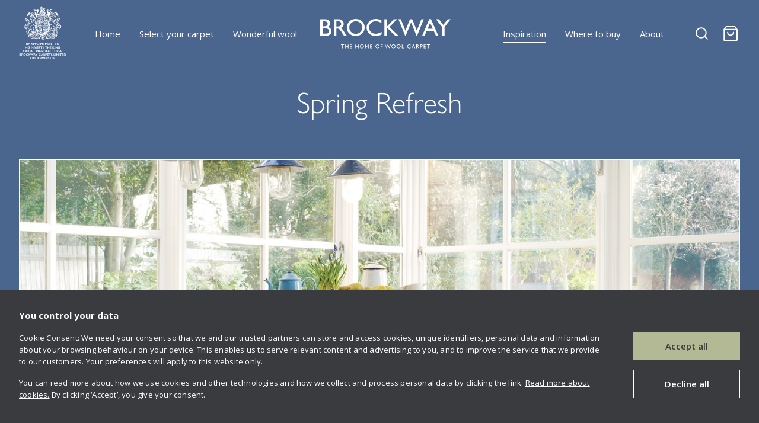

--- FILE ---
content_type: text/html; charset=utf-8
request_url: https://www.brockway.co.uk/inspiration/spring-refresh
body_size: 69271
content:
<!DOCTYPE HTML>
<html lang="en">
    <head>
    
    <title>Spring Refresh | Brockway Carpets | Made in Britain</title>
    <link rel="canonical" href="https://www.brockway.co.uk/inspiration/spring-refresh">
        <meta
            name="description"
            content="Get ready to revamp your home with the latest spring refresh inspiration from Brockway. Read how you can find the perfect way to refresh your living spaces."
            >

    <meta
        property="og:site_name"
        content="Brockway Carpets"
        >
    <meta
        property="og:type"
        content="article"
        >
    <meta property="og:url" content="https://www.brockway.co.uk/inspiration/spring-refresh">
    <meta
        property="og:title"
        content="Spring Refresh | Brockway Carpets | Made in Britain"
        >
        <meta
            property="og:description"
            content="Get ready to revamp your home with the latest spring refresh inspiration from Brockway. Read how you can find the perfect way to refresh your living spaces."
            >

    <meta name="twitter:site" content="https://twitter.com/brockwaycarpets">
        <meta name="twitter:card" content="summary">

        <meta http-equiv="Content-Type" content="text/html; charset=UTF-8">
        <meta name="viewport" content="
            width=device-width,
            initial-scale=1.0,
            maximum-scale=1.0,
            user-scalable=no"
        >
        <meta name="HandheldFriendly" content="true">
        <meta name="MobileOptimized" content="320">
        <meta http-equiv="X-UA-Compatible" content="IE=edge">

        <link rel="icon" type="image/svg+xml" href="/static-assets/favicon.svg">
        <link rel="alternate icon" href="/favicon.ico">

        <link
            rel="stylesheet"
            type="text/css"
            href="https://assets-brockway.getmedemo.co.uk/site.5ef5ff89fbe0260b5f5f862142facb23.css"
        >
        




    </head>

    <body
        class="
            l-page
            l-page--transparent-header
        "
        data-header-state="closed"
        data-loading
        
    >

        <!-- Google Tag Manager (noscript) -->
        <noscript>
            <iframe src="https://www.googletagmanager.com/ns.html?id=GTM-N79NGJN"
            height="0" width="0" style="display:none;visibility:hidden"></iframe>
        </noscript>
        <!-- End Google Tag Manager (noscript) -->





<div class="f-header-modal" data-ref="header-modal"></div>

<header class="f-header" data-ref="site-header">
    <div class="f-header__fixture">
        <div class="f-header__inner">

            <div class="p-royal-warrant">
                <svg><use xlink:href="#warrant" /></svg>
            </div>

            <div class="p-brand">
                <a href="/" class="p-brand__link" title="Brockway Carpet">
                    <svg><use xlink:href="#logo2" /></svg>
                </a>
            </div>

            <nav class="p-nav">
                <div class="p-nav__draw">
                    <ol class="p-nav__list">
                            <li class="p-nav__item">
        <a href="/" class="p-nav__link">
            Home
        </a>
    </li>

                            <li class="p-nav__item">
        <a href="/carpets" class="p-nav__link">
            Select your carpet
        </a>
    </li>

                            <li class="p-nav__item">
        <a href="/wonderful-wool" class="p-nav__link">
            Wonderful wool
        </a>
    </li>

                            <li class="p-nav__item p-nav__item--active">
        <a href="/inspiration" class="p-nav__link">
            Inspiration
        </a>
    </li>

                            <li class="p-nav__item">
        <a href="/where-to-buy" class="p-nav__link">
            Where to buy
        </a>
    </li>

                            <li class="p-nav__item">
        <a href="/advice" class="p-nav__link">
            Advice
        </a>
    </li>

                            <li class="p-nav__item">
        <a href="/about" class="p-nav__link">
            About
        </a>
    </li>

                    </ol>

                    <form
                        action="/search"
                        class="p-search"
                        data-is="search-form"
                    >
                        <div class="p-search__inner">
                            <div class="p-search__field">
                                <input
                                    id="q"
                                    type="search"
                                    name="q"
                                    placeholder=" "
                                    autocomplete="off"
                                    class="p-search__input"
                                >
                                <label
                                    for="q"
                                    class="p-search__label"
                                >
                                    Search
                                </label>
                                <button
                                    type="submit"
                                    class="p-search__button"
                                >
                                    <svg><use xlink:href="#search" /></svg>
                                </button>
                            </div>
                            <div
                                class="p-search__close"
                                data-is="close"
                            ><svg><use xlink:href="#close" /></svg></div>
                        </div>
                    </form>

                    <div
                        class="p-basket"
                        data-is="basket"
                    >
                        <div class="p-basket__inner">
                            <div class="p-basket__heading">My samples</div>
                            <ol class="p-basket__samples">
                                    <li
                                        class="p-basket__sample | p-sample"
                                        data-is="sample"
                                    >
                                        <a
                                            class="p-sample__swatch"
                                            data-is="swatch"
                                        ></a>
                                        <button
                                            class="p-sample__remove"
                                            data-is="remove"
                                        >
                                            <span class="s-screen-readers-only">Remove</span>
                                        </button>
                                    </li>
                                    <li
                                        class="p-basket__sample | p-sample"
                                        data-is="sample"
                                    >
                                        <a
                                            class="p-sample__swatch"
                                            data-is="swatch"
                                        ></a>
                                        <button
                                            class="p-sample__remove"
                                            data-is="remove"
                                        >
                                            <span class="s-screen-readers-only">Remove</span>
                                        </button>
                                    </li>
                                    <li
                                        class="p-basket__sample | p-sample"
                                        data-is="sample"
                                    >
                                        <a
                                            class="p-sample__swatch"
                                            data-is="swatch"
                                        ></a>
                                        <button
                                            class="p-sample__remove"
                                            data-is="remove"
                                        >
                                            <span class="s-screen-readers-only">Remove</span>
                                        </button>
                                    </li>
                                    <li
                                        class="p-basket__sample | p-sample"
                                        data-is="sample"
                                    >
                                        <a
                                            class="p-sample__swatch"
                                            data-is="swatch"
                                        ></a>
                                        <button
                                            class="p-sample__remove"
                                            data-is="remove"
                                        >
                                            <span class="s-screen-readers-only">Remove</span>
                                        </button>
                                    </li>
                                    <li
                                        class="p-basket__sample | p-sample"
                                        data-is="sample"
                                    >
                                        <a
                                            class="p-sample__swatch"
                                            data-is="swatch"
                                        ></a>
                                        <button
                                            class="p-sample__remove"
                                            data-is="remove"
                                        >
                                            <span class="s-screen-readers-only">Remove</span>
                                        </button>
                                    </li>
                                    <li
                                        class="p-basket__sample | p-sample"
                                        data-is="sample"
                                    >
                                        <a
                                            class="p-sample__swatch"
                                            data-is="swatch"
                                        ></a>
                                        <button
                                            class="p-sample__remove"
                                            data-is="remove"
                                        >
                                            <span class="s-screen-readers-only">Remove</span>
                                        </button>
                                    </li>
                             </ol>
                            <button class="p-basket__button | c-button" data-is="order">
                                Order samples
                            </button>
                            <div
                                class="p-basket__close"
                                data-is="close"
                            ><svg><use xlink:href="#close" /></svg></div>
                        </div>
                    </div>
                </div>

                <nav class="p-nav__icons">
                    <button
                        href="#"
                        class="p-nav__icon p-nav__icon--search"
                        title="Search"
                        data-is="search-toggle"
                    >
                        <svg><use xlink:href="#search" /></svg>
                    </button>
                    <span class="s-screen-readers-only"> - </span>
                    <button
                        href="#"
                        class="p-nav__icon p-nav__icon--basket"
                        title="Basket"
                        data-is="basket-toggle"
                    >
                        <svg><use xlink:href="#basket" /></svg>
                    </button>
                </div>

                <button
                    class="p-nav__burger | p-burger"
                    data-is="burger"
                >
                    <div class="p-burger__close"><svg><use xlink:href="#close" /></svg></div>
                    <div class="p-burger__menu"><svg><use xlink:href="#menu" /></svg></div>
                </button>
            </nav>
        </div>
    </div>
</header>
            <section
                class="
                    f-main
                    l-inspiration
                "
            >
    
        <div
        data-allow-edits
        data-cf-flow="common:inspirations:inspiration:main"
        data-cf-flow-label="Main"
    >
            <header
    data-cf-snippet="b495fca6-c734-4ee1-838e-44e5bcdc4e46"
    class="c-header-slice c-header-slice--dark"
        style="--color: #4a668e;"
>
    <div class="c-header-slice__outer  c-header-slice__outer--message">
        <div class="c-header-slice__inner  c-header-slice__inner--message">
            <div class="c-header-slice__message">
                    <h1
                        data-fixture
                        data-name="snippet:b495fca6-c734-4ee1-838e-44e5bcdc4e46:heading"
                        class="c-header-slice__heading"
                    >
                            Spring Refresh
                    </h1>
            </div>
        </div>
    </div>

        <div class="c-header-slice__outer  c-header-slice__outer--image">
            <div class="c-header-slice__inner  c-header-slice__inner--image">
                <div class="c-header-slice__image-frame">
<picture class="c-header-slice__image" data-fixture="" data-mh-image-set-proxied="" data-name="snippet:b495fca6-c734-4ee1-838e-44e5bcdc4e46:image">
<source data-mh-asset-key="9wax13" data-mh-base-transforms='[{"id":"image.crop","settings":{"top":0.1502237935960983,"left":0,"bottom":0.8977320992439387,"right":1}}]' data-mh-draft="https://assets.brockway.co.uk/beachcomber-strand-pebble-01.9wax13.--draft--.001.jpg" data-mh-version="l" media="(min-width: 960px)" srcset="https://assets.brockway.co.uk/beachcomber-strand-pebble-01.9wax13.l.001.jpg">
<source data-mh-version="m" media="(min-width: 720px)" srcset="https://assets.brockway.co.uk/beachcomber-strand-pebble-01.9wax13.m.001.jpg">
<source data-mh-version="s" media="(min-width: 480px)" srcset="https://assets.brockway.co.uk/beachcomber-strand-pebble-01.9wax13.s.001.jpg">
<img alt="white chairs on white carpet in conservatory" src="https://assets.brockway.co.uk/beachcomber-strand-pebble-01.9wax13.l.001.jpg"/>
</source></source></source></picture>                </div>
            </div>
        </div>
</header>
            <div
    data-cf-snippet="512b6167-634c-4679-ba5c-3785835c5bea"
    class="c-text-slice"
>
    <div class="c-text-slice__inner">
        <div
            data-editable
            data-name="snippet:512b6167-634c-4679-ba5c-3785835c5bea:text"
            class="c-text-slice__text | s-formatted"
        >
<p>
    A new season is fast approaching, so why not breathe a lease of life into your home with a few simple updates to build a new scheme around. Opting for a neutral, versatile hue for your carpet creates a great base for a seasonally interchangeable look. Colourful, botanical schemes can be introduced to liven up the look of a room via accessories or soft furnishings for the Spring/Summer season.
</p>        </div>
    </div>
</div>
            <div
    data-cf-snippet="a77ec898-48f5-4867-b784-8eee2a82b67c"
    class="c-quote-slice"
>
    <div class="c-quote-slice__inner">
        <div
            data-editable
            data-name="snippet:a77ec898-48f5-4867-b784-8eee2a82b67c:quote"
            class="c-quote-slice__quote | s-formatted"
        >
<p>
    As we spend more time at home, it’s important to create a comforting sanctuary. In order to create a space that is welcoming and cosy, consider the materials and colours that you include in your home. And surely, nothing feels better than a plush, woollen carpet underfoot? For a timeless, classic flooring choice, why not consider the Brockway British Rare Breeds collection, made from pure, undyed wool, blended to create warm, on trend shades that will enhance any room in the home. Available in 8 neutrals, <a href="https://www.brockway.co.uk/carpets/rare-breeds">Rare Breeds</a> offers exceptional value without compromising on style and performance.
</p>        </div>
<div class="c-quote-slice__author" data-ce-tag="p" data-fixture="" data-name="snippet:a77ec898-48f5-4867-b784-8eee2a82b67c:author">
    Joanna Ramsden, Creative Director, Brockway
</div>    </div>
</div>
            <div
    data-cf-snippet="de310ea2-3229-4de2-8ce7-2a6c91f33d10"
    class="c-text-and-image-slice c-text-and-image-slice--wide-image"
>
    <div class="c-text-and-image-slice__inner">
        <div class="c-text-and-image-slice__text">
            <div
                data-editable
                data-name="snippet:de310ea2-3229-4de2-8ce7-2a6c91f33d10:text"
                class="c-text-and-image-slice__body | s-formatted"
            >
<p>
    A premium wool-rich carpet will last for a long time, so it's important to make the right choice. Opting for a high quality design is key to ensuring durability and longevity. Choosing a neutral shade means you can incorporate pops of colour through paint or soft furnishings without having to replace your flooring each time.
</p>            </div>
        </div>
        <div class="c-text-and-image-slice__image-frame">
<div class="c-text-and-image-slice__image" data-ce-tag="img-fixture" data-fixture="" data-mh-asset-key="bjsmt1" data-mh-base-transforms='[{"id":"image.crop","settings":{"top":0,"left":0.000012499999999866066,"bottom":1,"right":0.9999875}}]' data-mh-draft="https://assets.brockway.co.uk/unknown-5.bjsmt1.--draft--.001.jpg" data-mh-image-proxied="" data-name="snippet:de310ea2-3229-4de2-8ce7-2a6c91f33d10:image" style="background-image: url(https://assets.brockway.co.uk/unknown-5.bjsmt1.image.001.jpg)">
<img alt="white sofa with grey poof and grey carpet" src="https://assets.brockway.co.uk/unknown-5.bjsmt1.image.001.jpg"/>
</div>                    <a href="https://www.brockway.co.uk/carpets/heathcote/limed-oak" class="c-featured-link">
        <div class="c-featured-link__carpet-range">
            Heathcote
        </div>
        <div class="c-featured-link__carpet">
            Limed Oak
        </div>
    </a>

        </div>
    </div>
</div>
            <div
    data-cf-snippet="40b7d875-3a77-4f5f-995e-5e8b2c527eab"
    class="c-image-row-slice c-image-row-slice--wide"
>
    <div class="c-image-row-slice__inner">
        <div class="c-image-row-slice__image-frame  c-image-row-slice__image-frame--left">
<div class="c-image-row-slice__image" data-ce-tag="img-fixture" data-fixture="" data-mh-asset-key="zcosm5" data-mh-base-transforms='[{"id":"image.crop","settings":{"top":0.33415132656143276,"left":0,"bottom":0.896665389413004,"right":1}}]' data-mh-draft="https://assets.brockway.co.uk/cotswolds-burford1.zcosm5.--draft--.001.jpg" data-mh-image-proxied="" data-name="snippet:40b7d875-3a77-4f5f-995e-5e8b2c527eab:image_left" style="background-image: url(https://assets.brockway.co.uk/cotswolds-burford1.zcosm5.image.001.jpg)">
<img alt="grey cotswold carpet with mantel piece and dressing table" src="https://assets.brockway.co.uk/cotswolds-burford1.zcosm5.image.001.jpg"/>
</div>                    <a href="https://www.brockway.co.uk/carpets/cotswolds/burford" class="c-featured-link">
        <div class="c-featured-link__carpet-range">
            Cotswolds
        </div>
        <div class="c-featured-link__carpet">
            Burford
        </div>
    </a>

        </div>
        <div class="c-image-row-slice__image-frame  c-image-row-slice__image-frame--right">
<div class="c-image-row-slice__image" data-ce-tag="img-fixture" data-fixture="" data-mh-asset-key="eozvk6" data-mh-base-transforms='[{"id":"image.crop","settings":{"top":0.39998499962499057,"left":0,"bottom":1,"right":1}}]' data-mh-draft="https://assets.brockway.co.uk/9b6c0c64-f64a-4c6e-b463-35a2ba926b7b.eozvk6.--draft--.001.jpg" data-mh-image-proxied="" data-name="snippet:40b7d875-3a77-4f5f-995e-5e8b2c527eab:image_right" style="background-image: url(https://assets.brockway.co.uk/9b6c0c64-f64a-4c6e-b463-35a2ba926b7b.eozvk6.image.001.jpg)">
<img alt="bed with grey headboard, grey striped carpet and magnolia walls" src="https://assets.brockway.co.uk/9b6c0c64-f64a-4c6e-b463-35a2ba926b7b.eozvk6.image.001.jpg"/>
</div>                    <a href="https://www.brockway.co.uk/carpets/galloway/wigtown-osprey" class="c-featured-link">
        <div class="c-featured-link__carpet-range">
            Galloway
        </div>
        <div class="c-featured-link__carpet">
            Wigtown Osprey
        </div>
    </a>

        </div>
    </div>
</div>
    </div>



    <div
        class="
            c-slice
            
        "
    >
        <div class="c-slice__inner">
            
            <div class="p-carpets">
                <h2 class="p-carpets__heading">
                    More carpets you could use to create this look
                </h2>

                <ul class="c-swatch-grid">
                            <a
        href="/carpets/gatsby/moonlight"
        class="
            c-swatch
            
        "
        
    >
        <picture class="c-swatch__image">
            <img
                src="https://assets.brockway.co.uk/gat-0013.dygd7d.s.001.jpg"
                alt="Moonlight"
                loading="lazy"
            >
        </picture>
            <div class="c-swatch__overlay">
                <div class="c-swatch__range">Gatsby</div>
                <div class="c-swatch__name">Moonlight</div>
            </div>
    </a>

                            <a
        href="/carpets/beachcomber/barnacle"
        class="
            c-swatch
            
        "
        
    >
        <picture class="c-swatch__image">
            <img
                src="https://assets.brockway.co.uk/bcm-0231.83vnr1.s.001.jpg"
                alt="Barnacle"
                loading="lazy"
            >
        </picture>
            <div class="c-swatch__overlay">
                <div class="c-swatch__range">Beachcomber</div>
                <div class="c-swatch__name">Barnacle</div>
            </div>
    </a>

                            <a
        href="/carpets/rare-breeds-loop/canvas"
        class="
            c-swatch
            
        "
        
    >
        <picture class="c-swatch__image">
            <img
                src="https://assets.brockway.co.uk/rbl-0017.2fabbu.s.001.jpg"
                alt="Canvas"
                loading="lazy"
            >
        </picture>
            <div class="c-swatch__overlay">
                <div class="c-swatch__range">Rare Breeds Loop</div>
                <div class="c-swatch__name">Canvas</div>
            </div>
    </a>

                            <a
        href="/carpets/portofino/grigio"
        class="
            c-swatch
            
        "
        
    >
        <picture class="c-swatch__image">
            <img
                src="https://assets.brockway.co.uk/pfo-0109.azjuf5.s.001.jpg"
                alt="Grigio"
                loading="lazy"
            >
        </picture>
            <div class="c-swatch__overlay">
                <div class="c-swatch__range">Portofino</div>
                <div class="c-swatch__name">Grigio</div>
            </div>
    </a>

                </ul>
            </div>

        </div>
    </div>


    <div
        class="
            c-slice
            
        "
    >
        <div class="c-slice__inner">
                    <a
            href="/inspiration"
            class="c-button c-button--shrink-wrap"
        >
            Find more inspiration
        </a>

        </div>
    </div>
            </section>






<footer class="f-footer">
    <nav class="p-sitemap">
        <div class="p-sitemap__inner">
            <ul class="p-sitemap__list p-sitemap__list--primary">
                    <li class="p-sitemap__item">
        <a href="/" class="p-sitemap__link">
            Home
        </a>
    </li>

                    <li class="p-sitemap__item">
        <a href="/carpets" class="p-sitemap__link">
            Select your carpet
        </a>
    </li>

                    <li class="p-sitemap__item">
        <a href="/wonderful-wool" class="p-sitemap__link">
            Wonderful wool
        </a>
    </li>

                    <li class="p-sitemap__item">
        <a href="/inspiration" class="p-sitemap__link">
            Inspiration
        </a>
    </li>

                    <li class="p-sitemap__item">
        <a href="/where-to-buy" class="p-sitemap__link">
            Where to buy
        </a>
    </li>

                    <li class="p-sitemap__item">
        <a href="/advice" class="p-sitemap__link">
            Advice
        </a>
    </li>

                    <li class="p-sitemap__item">
        <a href="/about" class="p-sitemap__link">
            About
        </a>
    </li>

            </ul>
            <ul class="p-sitemap__list p-sitemap__list--secondary">
                    <li class="p-sitemap__item">
        <a href="/advice/carpet-types" class="p-sitemap__link">
            Carpet types
        </a>
    </li>

                    <li class="p-sitemap__item">
        <a href="/advice/cleaning-advice" class="p-sitemap__link">
            Cleaning advice
        </a>
    </li>

                    <li class="p-sitemap__item">
        <a href="/advice/how-to-measure-your-space" class="p-sitemap__link">
            How to measure your space
        </a>
    </li>

                    <li class="p-sitemap__item">
        <a href="/blog" class="p-sitemap__link">
            Blog
        </a>
    </li>

                    <li class="p-sitemap__item">
        <a href="/about/who-we-work-with" class="p-sitemap__link">
            Who we work with
        </a>
    </li>

                    <li class="p-sitemap__item">
        <a href="/press-enquiry" class="p-sitemap__link">
            Press enquiry
        </a>
    </li>

            </ul>
        </div>
    </nav>
    <div class="p-comms">
        <div class="p-comms__inner">
            <div class="p-warrant">
                <div class="p-warrant__image">
                    <svg><use xlink:href="#warrant" /></svg>
                </div>
            </div>
            <nav class="p-social">
                <div class="p-social__cta">
                    Follow us
                </div>
                <ul class="p-social__list">
                        <li class="p-social__item">
        <a
            href="https://twitter.com/brockwaycarpets"
            target="_blank"
            class="p-social__link"
        >
            <svg><use xlink:href="#twitter" /></svg>
            <span class="s-screen-readers-only">on Twitter</span>
        </a>
    </li>

                        <li class="p-social__item">
        <a
            href="https://www.facebook.com/brockwaycarpets"
            target="_blank"
            class="p-social__link"
        >
            <svg><use xlink:href="#facebook" /></svg>
            <span class="s-screen-readers-only">on Facebook</span>
        </a>
    </li>

                        <li class="p-social__item">
        <a
            href="https://www.instagram.com/brockwaycarpets"
            target="_blank"
            class="p-social__link"
        >
            <svg><use xlink:href="#instagram" /></svg>
            <span class="s-screen-readers-only">on Instagram</span>
        </a>
    </li>

                        <li class="p-social__item">
        <a
            href="https://www.youtube.com/channel/UCVS4u9gqMR0cYuc7UH5YkyA"
            target="_blank"
            class="p-social__link"
        >
            <svg><use xlink:href="#youtube" /></svg>
            <span class="s-screen-readers-only">on YouTube</span>
        </a>
    </li>

                        <li class="p-social__item">
        <a
            href="https://www.pinterest.co.uk/Brockwaycarpets/"
            target="_blank"
            class="p-social__link"
        >
            <svg><use xlink:href="#pinterest" /></svg>
            <span class="s-screen-readers-only">on Pinterest</span>
        </a>
    </li>

                </ul>
            </nav>

            <nav class="p-contact">
                <a
                    href="/newsletter-sign-up"
                    class="p-contact__cta | c-button  c-button--inverted"
                >
                    Sign up to our newsletter
                </a>
                <a
                    href="/contact-us"
                    class="p-contact__cta | c-button  c-button--inverted"
                >
                    Contact us
                </a>
            </nav>
        </div>
    </div>
    <div class="p-sign-off">
        <div class="p-sign-off__inner">
            <nav class="p-sign-off__nav">
                <ul class="p-sign-off__list">
                    <li class="p-sign-off__item">
                        <a href="/privacy" class="p-sign-off__link">
                            Privacy policy
                        </a>
                    </li>
                    <li class="p-sign-off__item p-sign-off__item--retailer-login">
                        <a href="/retailer-area" class="p-sign-off__link">
                            <svg><use xlink:href="#lock" /></svg> Retailer login
                        </a>
                    </li>
                </ul>
            </nav>
            <div class="p-sign-off__copyright">
                Copyright © 2026 Brockway carpets.
            </div>
        </div>
    </div>
</footer>
        <div class="f-notifications" data-ref="notifications">
            <div
                class="f-notifications__notification"
                data-is="notification"
            ></div>
        </div>


    <div class="f-cookie-consent" data-ref="cookie-consent">
        <div class="f-cookie-consent__inner">
            <div class="f-message">
                <div class="f-cookie-consent__heading">
                    You control your data
                </div>
                <div class="f-cookie-consent__text">
                    <p>
                        Cookie Consent: We need your consent so that we and our
                        trusted partners can store and access cookies, unique
                        identifiers, personal data and information about your
                        browsing behaviour on your device. This enables us to serve
                        relevant content and advertising to you, and to improve the
                        service that we provide to our customers. Your preferences
                        will apply to this website only.
                    </p>
                    <p>
                        You can read more about how we use cookies and other
                        technologies and how we collect and process personal data
                        by clicking the link. <a href="/cookie-policy">Read more about
                        cookies.</a> By clicking ‘Accept’, you give your consent.
                    </p>
                </div>
            </div>
            <div class="f-cookie-consent__buttons">
                <div
                    data-is="accept"
                    class="f-cookie-consent__button  f-cookie-consent__button--accept"
                >
                    Accept all
                </div>
                <div
                    data-is="decline"
                    class="f-cookie-consent__button  f-cookie-consent__button--decline"
                >
                    Decline all
                </div>
            </div>
        </div>
    </div>

        <script src="https://assets-brockway.getmedemo.co.uk/vendors.fab51eae5a4eff9db562.js"></script>
        <script src="https://assets-brockway.getmedemo.co.uk/site.1e59c8b99ab049ec65f8.js"></script>
        <script>
            window.GEOUK_API_KEY = 'Wm1P7dOv0FS9sd2xMoYjAWaCLqGLP-wIV8Oa484LA7O-HppLzuGfsTnHMGbSaq8A48ohmg9OnX79aZbDnnROTCOJ6kucYbbjUw1w1GVkAI4bl6WoeKsazAQCErERGtD9rrMT5m-2EVyenNzsHfo8t4Wtnv5WfZWDrJccg08U61c';
            window.IDEAL_POSTCODES_API_KEY = 'ak_ks67rw4nc1Hg6sHA2uhItSXqLwhWv';
            window.MAX_SAMPLES = 6;
        </script>
        

        <svg xmlns="http://www.w3.org/2000/svg" style="display: none;"><symbol viewBox="0 0 32 32" preserveAspectRatio="xMidYMid" fill="none" id="arrow-left"><path fill-rule="evenodd" clip-rule="evenodd" d="M19.293 10.293a1 1 0 011.414 0l5 5a1 1 0 010 1.414l-5 5a1 1 0 01-1.414-1.414L23.586 16l-4.293-4.293a1 1 0 010-1.414z" fill="var(--svg-color, black)"/><path fill-rule="evenodd" clip-rule="evenodd" d="M5 16a1 1 0 011-1h18a1 1 0 110 2H6a1 1 0 01-1-1z" fill="var(--svg-color, black)"/></symbol><symbol viewBox="0 0 32 32" preserveAspectRatio="xMidYMid" fill="none" id="basket"><path d="M8.75 3.917L5.125 8.75v16.917a2.417 2.417 0 002.417 2.416h16.916a2.417 2.417 0 002.417-2.416V8.75L23.25 3.917H8.75zM5.125 8.75h21.75M20.833 13.583a4.833 4.833 0 01-9.666 0" stroke="var(--svg-color, black)" stroke-width="2" stroke-linecap="round" stroke-linejoin="round" fill="transparent"/></symbol><symbol viewBox="0 0 32 32" preserveAspectRatio="xMidYMid" fill="none" id="close"><path d="M22 10L10 22M10 10l12 12" stroke="var(--svg-color, black)" stroke-width="2" stroke-linecap="round" stroke-linejoin="round" fill="transparent"/></symbol><symbol preserveAspectRatio="xMidYMid" viewBox="0 0 16 30" fill="none" id="facebook">
<path d="M11.4286 5.71562H16V0H11.4286C7.64743 0 4.57137 3.36479 4.57137 7.5002V10.385H0V16.1179H4.57137V30H10.2851V16.1179H15.9996V10.385H10.2851V7.44625C10.2851 6.45591 10.8892 5.71562 11.4286 5.71562Z" fill="var(--svg-color, black)"/>
</symbol><symbol preserveAspectRatio="xMidYMid" viewBox="0 0 31 31" fill="none" id="instagram">
<path d="M15.5 2.79279C19.6387 2.79279 20.1289 2.8086 21.7633 2.88317C23.2746 2.95214 24.0953 3.20459 24.6415 3.41686C25.365 3.69804 25.8813 4.03392 26.4237 4.57634C26.9661 5.11871 27.302 5.63511 27.5831 6.35854C27.7954 6.90472 28.0479 7.72544 28.1168 9.23667C28.1914 10.8711 28.2072 11.3613 28.2072 15.5C28.2072 19.6387 28.1914 20.1289 28.1168 21.7633C28.0479 23.2746 27.7953 24.0953 27.5831 24.6415C27.302 25.365 26.9661 25.8813 26.4237 26.4237C25.8812 26.9661 25.3649 27.302 24.6415 27.5831C24.0953 27.7954 23.2746 28.0479 21.7633 28.1168C20.1292 28.1914 19.639 28.2072 15.5 28.2072C11.3611 28.2072 10.8709 28.1914 9.23673 28.1168C7.7255 28.0479 6.90478 27.7953 6.35861 27.5831C5.63511 27.302 5.11877 26.9661 4.5764 26.4237C4.03404 25.8813 3.6981 25.3649 3.41692 24.6415C3.20465 24.0953 2.95214 23.2746 2.88323 21.7633C2.80866 20.1289 2.79285 19.6387 2.79285 15.5C2.79285 11.3613 2.80866 10.8711 2.88323 9.23667C2.95221 7.72544 3.20465 6.90472 3.41692 6.35854C3.6981 5.63504 4.03398 5.11871 4.5764 4.57634C5.11877 4.03398 5.63517 3.69804 6.35861 3.41686C6.90478 3.20459 7.7255 2.95208 9.23673 2.88317C10.8711 2.8086 11.3613 2.79279 15.5 2.79279ZM15.5 0C11.2905 0 10.7626 0.0178429 9.10943 0.0932755C7.45957 0.168585 6.33289 0.430568 5.34697 0.813761C4.32771 1.20987 3.46331 1.73987 2.60162 2.60156C1.73993 3.46325 1.20994 4.32771 0.813822 5.34691C0.43063 6.33289 0.168646 7.45958 0.093337 9.10937C0.0178429 10.7626 0 11.2905 0 15.5C0 19.7096 0.0178429 20.2375 0.0932755 21.8906C0.168585 23.5405 0.430568 24.6672 0.813761 25.6531C1.20987 26.6723 1.73987 27.5367 2.60156 28.3984C3.46325 29.2601 4.32771 29.7901 5.34691 30.1862C6.33289 30.5694 7.45958 30.8314 9.10937 30.9067C10.7626 30.9822 11.2905 31 15.5 31C19.7095 31 20.2374 30.9822 21.8906 30.9067C23.5404 30.8314 24.6671 30.5694 25.653 30.1862C26.6723 29.7901 27.5367 29.2601 28.3984 28.3984C29.2601 27.5367 29.7901 26.6723 30.1862 25.6531C30.5694 24.6671 30.8314 23.5404 30.9067 21.8906C30.9821 20.2374 30.9999 19.7095 30.9999 15.5C30.9999 11.2905 30.9821 10.7626 30.9067 9.10943C30.8314 7.45957 30.5694 6.33289 30.1862 5.34697C29.7901 4.32771 29.2601 3.46331 28.3984 2.60162C27.5367 1.73993 26.6722 1.20994 25.653 0.813822C24.6671 0.43063 23.5404 0.168646 21.8906 0.093337C20.2374 0.0178429 19.7095 0 15.5 0Z" fill="var(--svg-color, black)"/>
<path d="M15.5 7.54054C11.1041 7.54054 7.54053 11.1041 7.54053 15.5C7.54053 19.896 11.1041 23.4595 15.5 23.4595C19.8959 23.4595 23.4595 19.896 23.4595 15.5C23.4595 11.1041 19.8959 7.54054 15.5 7.54054ZM15.5 20.6667C12.6466 20.6667 10.3333 18.3535 10.3333 15.5C10.3333 12.6466 12.6465 10.3333 15.5 10.3333C18.3535 10.3333 20.6667 12.6465 20.6667 15.5C20.6667 18.3535 18.3535 20.6667 15.5 20.6667Z" fill="var(--svg-color, black)"/>
<path d="M23.7739 9.08605C24.8011 9.08605 25.6339 8.25331 25.6339 7.22608C25.6339 6.19884 24.8011 5.3661 23.7739 5.3661C22.7467 5.3661 21.9139 6.19884 21.9139 7.22608C21.9139 8.25331 22.7467 9.08605 23.7739 9.08605Z" fill="var(--svg-color, black)"/>
</symbol><symbol preserveAspectRatio="xMidYMid" viewBox="0 0 24 24" fill="none" stroke="var(--svg-color, black)" stroke-width="2" stroke-linecap="round" stroke-linejoin="round" class="feather feather-lock" id="lock"><rect x="3" y="11" width="18" height="11" rx="2" ry="2"/><path d="M7 11V7a5 5 0 0 1 10 0v4"/></symbol><symbol viewBox="0 0 217 28" preserveAspectRatio="xMidYMid" id="logo"><path d="M9.337 27.688H0V.39h7.225c2.277 0 4.053.303 5.33.909 1.276.605 2.25 1.44 2.921 2.5.671 1.063 1.007 2.29 1.007 3.684 0 2.684-1.402 4.605-4.204 5.764 2.013.378 3.615 1.199 4.807 2.462 1.19 1.264 1.786 2.774 1.786 4.533 0 1.395-.362 2.639-1.085 3.733-.724 1.093-1.787 1.987-3.188 2.676-1.402.69-3.156 1.035-5.262 1.035zM7.343 3.867H3.948v8.207h2.626c2.105 0 3.602-.397 4.49-1.192.889-.794 1.333-1.824 1.333-3.087 0-2.618-1.685-3.927-5.054-3.927zm.296 11.686H3.948v8.656h3.889c2.158 0 3.622-.166 4.392-.498a4.16 4.16 0 001.856-1.554c.467-.703.7-1.459.7-2.266 0-.834-.246-1.596-.74-2.287-.494-.69-1.194-1.204-2.102-1.543-.908-.339-2.343-.508-4.304-.508zM22.997 27.688V.39h6.91c2.789 0 5.004.684 6.642 2.052 1.638 1.367 2.458 3.217 2.458 5.549 0 1.59-.402 2.964-1.205 4.122-.803 1.16-1.954 2.026-3.454 2.6.882.573 1.744 1.354 2.586 2.344.842.99 2.026 2.716 3.553 5.179.96 1.55 1.73 2.715 2.31 3.497l1.46 1.953H39.56l-1.202-1.798a4.672 4.672 0 00-.237-.332l-.769-1.075-1.222-1.994-1.32-2.132c-.816-1.12-1.562-2.013-2.24-2.676-.68-.663-1.292-1.141-1.839-1.434-.546-.292-1.465-.438-2.756-.438h-1.028v11.88h-3.95zm5.132-23.976h-1.184v8.617h1.5c2 0 3.372-.17 4.116-.508a3.843 3.843 0 001.737-1.534c.415-.684.622-1.462.622-2.334 0-.86-.23-1.638-.69-2.335-.462-.697-1.11-1.188-1.945-1.475-.836-.287-2.222-.43-4.156-.43zM59.115 0c4.26 0 7.808 1.335 10.643 4.006 2.835 2.67 4.251 6.018 4.251 10.043 0 4.026-1.43 7.357-4.29 9.995C66.858 26.68 63.25 28 58.898 28c-4.157 0-7.62-1.319-10.387-3.956-2.769-2.638-4.152-5.944-4.152-9.917 0-4.077 1.394-7.451 4.182-10.121C51.33 1.336 54.854 0 59.115 0zm.158 3.712c-3.156 0-5.75.978-7.78 2.932-2.03 1.954-3.047 4.449-3.047 7.484 0 2.944 1.02 5.393 3.057 7.347 2.038 1.954 4.589 2.931 7.652 2.931 3.076 0 5.644-.996 7.701-2.99 2.059-1.993 3.087-4.474 3.087-7.444 0-2.893-1.028-5.325-3.087-7.298C64.8 4.7 62.27 3.712 59.273 3.712zM102.035 21.357v4.298C99.14 27.218 95.797 28 92.007 28c-3.08 0-5.692-.612-7.837-1.837a13.594 13.594 0 01-5.093-5.06 13.635 13.635 0 01-1.875-6.976c0-3.973 1.43-7.314 4.293-10.024C84.357 1.393 87.887.04 92.085.04c2.896 0 6.113.75 9.654 2.247v4.202c-3.225-1.824-6.376-2.736-9.456-2.736-3.158 0-5.781.986-7.866 2.96-2.086 1.973-3.129 4.445-3.129 7.416 0 2.997 1.026 5.458 3.08 7.386 2.053 1.928 4.678 2.892 7.876 2.892 3.342 0 6.606-1.016 9.791-3.049zM122.402.39h4.934l-11.961 12.956 14.902 14.341h-5.389l-14.094-13.482v13.482h-3.948V.392h3.948v12.486L122.402.391zM168.289.39h3.937l-11.15 27.415h-.867l-9.017-22.197-9.109 22.197h-.848L130.12.39h3.977l7.6 18.817L149.348.39h3.732l7.687 18.817L168.289.39zM181.463.235h2.775l12.365 27.453h-4.041l-3.675-8.09H177.12l-3.446 8.09h-4.057L181.463.235zm5.801 15.885l-4.45-9.887-4.126 9.888h8.576zM212.208.39H217l-10.186 12.858v14.44h-4.047v-14.44L192.581.391h4.766l7.381 9.41 7.48-9.41z" fill="var(--svg-color, black)"/>
    <title>Brockway Carpets logo</title>
</symbol><symbol viewBox="0 0 32 32" preserveAspectRatio="xMidYMid" fill="none" id="menu"><path d="M7 16h18M7 10h18M7 22h18" stroke="var(--svg-color, black)" stroke-width="2" stroke-linecap="round" stroke-linejoin="round" fill="transparent"/></symbol><symbol preserveAspectRatio="xMidYMid" viewBox="0 0 25 32" fill="none" id="pinterest">
<path d="M14.9913 23.127C12.9885 23.127 11.1048 22.0538 10.4605 20.8359C10.4605 20.8359 9.38337 25.0706 9.15589 25.8885C8.35341 28.7761 5.99049 31.6672 5.80706 31.9033C5.67894 32.0682 5.39616 32.0165 5.36604 31.7986C5.31524 31.4302 4.71282 27.7862 5.42133 24.8131C5.77784 23.3208 7.80809 14.7974 7.80809 14.7974C7.80809 14.7974 7.21646 13.624 7.21646 11.8889C7.21646 9.16481 8.81017 7.13165 10.7937 7.13165C12.4804 7.13165 13.2951 8.38656 13.2951 9.89094C13.2951 11.5717 12.2152 14.0847 11.6573 16.4132C11.192 18.3635 12.6441 19.9538 14.5849 19.9538C18.0987 19.9538 20.4661 15.4804 20.4661 10.1809C20.4661 6.15294 17.7291 3.13705 12.7479 3.13705C7.12205 3.13705 3.61542 7.29559 3.61542 11.9406C3.61542 13.5416 4.09196 14.6718 4.83959 15.5449C5.18306 15.9468 5.23027 16.1085 5.10664 16.5695C5.01627 16.9081 4.81352 17.722 4.7272 18.0445C4.60447 18.5105 4.22414 18.6767 3.7993 18.5047C1.20754 17.456 0 14.6437 0 11.4822C0 6.26119 4.44397 0 13.2559 0C20.3393 0 25 5.07756 25 10.5298C25 17.7403 20.9548 23.127 14.9913 23.127Z" fill="var(--svg-color, black)"/>
</symbol><symbol viewBox="0 0 32 32" preserveAspectRatio="xMidYMid" fill="none" id="search"><path d="M14.458 22.792a8.333 8.333 0 100-16.667 8.333 8.333 0 000 16.667zM24.875 24.875l-4.531-4.531" stroke="var(--svg-color, black)" stroke-width="2" stroke-linecap="round" stroke-linejoin="round" fill="transparent"/></symbol><symbol viewBox="0 0 32 32" preserveAspectRatio="xMidYMid" fill="none" id="trash"><path d="M7 10h18M12 10V8a2 2 0 012-2h4a2 2 0 012 2v2m3 0v14a2 2 0 01-2 2H11a2 2 0 01-2-2V10h14zM14 15v6M18 15v6" stroke="var(--svg-color, black)" stroke-width="2" stroke-linecap="round" stroke-linejoin="round"/></symbol><symbol preserveAspectRatio="xMidYMid" viewBox="0 0 31 26" fill="none" id="twitter">
<path d="M31.0005 3.07759C29.8598 3.59965 28.6347 3.95292 27.3476 4.11095C28.6608 3.29874 29.6692 2.01242 30.1438 0.479986C28.914 1.23201 27.5538 1.77805 26.1045 2.07211C24.9443 0.797531 23.2916 0 21.4626 0C17.9504 0 15.103 2.93912 15.103 6.56373C15.103 7.07797 15.1584 7.5785 15.267 8.05947C9.98174 7.78547 5.29526 5.1727 2.15813 1.20119C1.61055 2.17095 1.29764 3.29826 1.29764 4.50091C1.29764 6.77755 2.41984 8.78703 4.1266 9.96376C3.08405 9.93048 2.10314 9.63496 1.24596 9.14274C1.24596 9.17063 1.24596 9.19803 1.24596 9.22592C1.24596 12.4058 3.43773 15.0582 6.34728 15.6615C5.81392 15.8117 5.25164 15.8919 4.67134 15.8919C4.26219 15.8919 3.86395 15.8508 3.47518 15.774C4.28447 18.3819 6.63364 20.2798 9.41614 20.3326C7.24002 22.0936 4.49734 23.1421 1.51762 23.1421C1.00465 23.1421 0.498308 23.1108 0.000976562 23.0496C2.81476 24.9123 6.15859 25.999 9.74943 25.999C21.4483 25.999 27.8458 15.9976 27.8458 7.32359C27.8458 7.03931 27.8392 6.75602 27.8274 6.47468C29.0695 5.54993 30.1476 4.39425 31.0005 3.07759Z" fill="var(--svg-color, black)"/>
</symbol><symbol preserveAspectRatio="xMidYMid" viewBox="0 0 44 31" fill="none" id="youtube">
<path d="M43.0805 4.84075C42.5745 2.93525 41.0835 1.43475 39.1905 0.9255C35.7592 0 22 0 22 0C22 0 8.24075 0 4.8095 0.9255C2.9165 1.43475 1.4255 2.9355 0.9195 4.84075C0 8.29425 0 15.5 0 15.5C0 15.5 0 22.7058 0.9195 26.1593C1.4255 28.0648 2.9165 29.5652 4.8095 30.0745C8.24075 31 22 31 22 31C22 31 35.7592 31 39.1905 30.0745C41.0835 29.5652 42.5745 28.0645 43.0805 26.1593C44 22.7058 44 15.5 44 15.5C44 15.5 44 8.29425 43.0805 4.84075ZM17.5 22.0422V8.95775L29 15.5002L17.5 22.0422Z" fill="var(--svg-color, black)"/>
</symbol><symbol viewBox="0 0 32 32" preserveAspectRatio="xMidYMid" fill="none" id="arrow-down">
<path d="M21 17L16 22L11 17" stroke="var(--svg-color, black)" stroke-width="2" stroke-linecap="round" stroke-linejoin="round"/>
<line x1="16" y1="10" x2="16" y2="21" stroke="var(--svg-color, black)" stroke-width="2" stroke-linecap="round"/>
</symbol><symbol preserveAspectRatio="xMidYMid" viewBox="0 0 32 32" fill="none" id="check">
<path d="M24 10L13 21L8 16" stroke="var(--svg-color, black)" stroke-width="2" stroke-linecap="round" stroke-linejoin="round"/>
</symbol><symbol preserveAspectRatio="xMidYMid" viewBox="0 0 32 32" fill="none" id="clear">
<path d="M16 26C21.5228 26 26 21.5228 26 16C26 10.4772 21.5228 6 16 6C10.4772 6 6 10.4772 6 16C6 21.5228 10.4772 26 16 26Z" stroke="var(--svg-color, black)" stroke-width="2" stroke-linecap="round" stroke-linejoin="round"/>
<path d="M19 13L13 19" stroke="var(--svg-color, black)" stroke-width="2" stroke-linecap="round" stroke-linejoin="round"/>
<path d="M13 13L19 19" stroke="var(--svg-color, black)" stroke-width="2" stroke-linecap="round" stroke-linejoin="round"/>
</symbol><symbol preserveAspectRatio="xMidYMid" viewBox="0 0 32 32" fill="none" id="download">
<path d="M25 19V23C25 23.5304 24.7893 24.0391 24.4142 24.4142C24.0391 24.7893 23.5304 25 23 25H9C8.46957 25 7.96086 24.7893 7.58579 24.4142C7.21071 24.0391 7 23.5304 7 23V19" stroke="var(--svg-color, black)" stroke-width="2" stroke-linecap="round" stroke-linejoin="round"/>
<path d="M11 14L16 19L21 14" stroke="var(--svg-color, black)" stroke-width="2" stroke-linecap="round" stroke-linejoin="round"/>
<path d="M16 19V7" stroke="var(--svg-color, black)" stroke-width="2" stroke-linecap="round" stroke-linejoin="round"/>
</symbol><symbol preserveAspectRatio="xMidYMid" viewBox="0 0 32 32" fill="none" id="filter">
<path d="M26 7H6L14 16.46V23L18 25V16.46L26 7Z" stroke="var(--svg-color, black)" stroke-width="2" stroke-linecap="round" stroke-linejoin="round"/>
</symbol><symbol preserveAspectRatio="xMidYMid" viewBox="0 0 38 38" fill="none" id="flash-error">
<path d="M19.0013 34.8333C27.7458 34.8333 34.8346 27.7445 34.8346 19C34.8346 10.2555 27.7458 3.16663 19.0013 3.16663C10.2568 3.16663 3.16797 10.2555 3.16797 19C3.16797 27.7445 10.2568 34.8333 19.0013 34.8333Z" stroke="var(--svg-color, black)" stroke-width="2" stroke-linecap="round" stroke-linejoin="round"/>
<path d="M19 12.6666V19" stroke="var(--svg-color, black)" stroke-width="2" stroke-linecap="round" stroke-linejoin="round"/>
<path d="M19 25.3334H19.0158" stroke="var(--svg-color, black)" stroke-width="2" stroke-linecap="round" stroke-linejoin="round"/>
</symbol><symbol preserveAspectRatio="xMidYMid" viewBox="0 0 37 37" fill="none" id="flash-pending">
<path d="M18.4987 33.9166C27.0131 33.9166 33.9154 27.0143 33.9154 18.4999C33.9154 9.98553 27.0131 3.08325 18.4987 3.08325C9.98431 3.08325 3.08203 9.98553 3.08203 18.4999C3.08203 27.0143 9.98431 33.9166 18.4987 33.9166Z" stroke="var(--svg-color, black)" stroke-width="2" stroke-linecap="round" stroke-linejoin="round"/>
<path d="M18.5 9.25V18.5L24.6667 21.5833" stroke="var(--svg-color, black)" stroke-width="2" stroke-linecap="round" stroke-linejoin="round"/>
</symbol><symbol preserveAspectRatio="xMidYMid" viewBox="0 0 37 37" fill="none" id="flash-success">
<path d="M33.9154 17.0817V18.5C33.9135 21.8245 32.837 25.0593 30.8464 27.722C28.8559 30.3847 26.0579 32.3326 22.8699 33.2752C19.6818 34.2178 16.2745 34.1046 13.156 32.9525C10.0375 31.8004 7.37504 29.6711 5.5656 26.8822C3.75615 24.0933 2.89671 20.7941 3.11545 17.4769C3.33419 14.1596 4.61939 11.0019 6.77938 8.4747C8.93937 5.94752 11.8584 4.18626 15.1012 3.4536C18.3439 2.72095 21.7366 3.05615 24.7733 4.40921" stroke="var(--svg-color, black)" stroke-width="2" stroke-linecap="round" stroke-linejoin="round"/>
<path d="M33.9167 6.16666L18.5 21.5987L13.875 16.9737" stroke="var(--svg-color, black)" stroke-width="2" stroke-linecap="round" stroke-linejoin="round"/>
</symbol><symbol preserveAspectRatio="xMidYMid" viewBox="0 0 32 32" fill="none" id="home">
<path d="M7 13L16 6L25 13V24C25 24.5304 24.7893 25.0391 24.4142 25.4142C24.0391 25.7893 23.5304 26 23 26H9C8.46957 26 7.96086 25.7893 7.58579 25.4142C7.21071 25.0391 7 24.5304 7 24V13Z" stroke="var(--svg-color, black)" stroke-width="2" stroke-linecap="round" stroke-linejoin="round"/>
<path d="M13 26V16H19V26" stroke="var(--svg-color, black)" stroke-width="2" stroke-linecap="round" stroke-linejoin="round"/>
</symbol><symbol viewBox="0 0 32 32" preserveAspectRatio="xMidYMid" fill="none" id="map-pin">
<path d="M25 14C25 21 16 27 16 27C16 27 7 21 7 14C7 11.6131 7.94821 9.32387 9.63604 7.63604C11.3239 5.94821 13.6131 5 16 5C18.3869 5 20.6761 5.94821 22.364 7.63604C24.0518 9.32387 25 11.6131 25 14Z" stroke="var(--svg-color, black)" stroke-width="2" stroke-linecap="round" stroke-linejoin="round"/>
<path d="M16 17C17.6569 17 19 15.6569 19 14C19 12.3431 17.6569 11 16 11C14.3431 11 13 12.3431 13 14C13 15.6569 14.3431 17 16 17Z" stroke="var(--svg-color, black)" stroke-width="2" stroke-linecap="round" stroke-linejoin="round"/>
</symbol><symbol width="32" height="32" preserveAspectRatio="xMidYMid" fill="none" id="premium-retailer">
<title>Premium Brockway carpets retailer logo</title>
<path d="M14.9297 13.6375H15.627C16.2786 13.6375 16.7663 13.5098 17.0898 13.2546C17.4134 12.9949 17.5752 12.6189 17.5752 12.1267C17.5752 11.63 17.4385 11.2631 17.165 11.0261C16.8962 10.7891 16.4723 10.6707 15.8936 10.6707H14.9297V13.6375ZM19.7148 12.0515C19.7148 13.127 19.3776 13.9496 18.7031 14.5193C18.0332 15.0889 17.0785 15.3738 15.8389 15.3738H14.9297V18.9285H12.8105V8.93433H16.0029C17.2152 8.93433 18.1357 9.19637 18.7646 9.72046C19.3981 10.24 19.7148 11.017 19.7148 12.0515Z" fill="var(--svg-color, black)"/>
<path d="M15.8566 29.0714C15.8566 29.0714 26.428 23.7857 26.428 15.8571V6.60711L15.8566 2.64282L5.28516 6.60711V15.8571C5.28516 23.7857 15.8566 29.0714 15.8566 29.0714Z" stroke="var(--svg-color, black)" stroke-width="2" stroke-linecap="round" stroke-linejoin="round"/>
</symbol><symbol preserveAspectRatio="xMidYMid" viewBox="0 0 32 32" fill="none" id="upload">
<path d="M25 19V23C25 23.5304 24.7893 24.0391 24.4142 24.4142C24.0391 24.7893 23.5304 25 23 25H9C8.46957 25 7.96086 24.7893 7.58579 24.4142C7.21071 24.0391 7 23.5304 7 23V19" stroke="var(--svg-color, black)" stroke-width="2" stroke-linecap="round" stroke-linejoin="round"/>
<path d="M21 12L16 7L11 12" stroke="var(--svg-color, black)" stroke-width="2" stroke-linecap="round" stroke-linejoin="round"/>
<path d="M16 7V19" stroke="var(--svg-color, black)" stroke-width="2" stroke-linecap="round" stroke-linejoin="round"/>
</symbol><symbol preserveAspectRatio="xMidYMid" viewBox="0 0 32 32" fill="none" id="minus">
<path d="M9 16H23" stroke="var(--svg-color, black)" stroke-width="2" stroke-linecap="round" stroke-linejoin="round"/>
</symbol><symbol preserveAspectRatio="xMidYMid" viewBox="0 0 32 32" fill="none" id="plus">
<path d="M16 9V23" stroke="var(--svg-color, black)" stroke-width="2" stroke-linecap="round" stroke-linejoin="round"/>
<path d="M9 16H23" stroke="var(--svg-color, black)" stroke-width="2" stroke-linecap="round" stroke-linejoin="round"/>
</symbol><symbol viewBox="0 0 260 59" fill="none" id="logo2"><g clip-path="url(#a)" fill="var(--svg-color, black)"><path d="M11.198 33.508H0V.458h8.653c2.749 0 4.836.357 6.363 1.12 1.527.713 2.697 1.732 3.512 3.005.814 1.273 1.221 2.75 1.221 4.481 0 3.26-1.68 5.602-5.039 6.977 2.393.458 4.327 1.477 5.752 3.004q2.138 2.292 2.138 5.5c0 2.139-.458 3.208-1.324 4.532-.865 1.324-2.137 2.393-3.817 3.26-1.68.814-3.767 1.272-6.312 1.272zM8.806 4.685H4.734v9.93H7.89c2.545 0 4.326-.458 5.395-1.426 1.069-.967 1.578-2.19 1.578-3.717 0-3.158-2.036-4.736-6.057-4.736zm.356 14.157H4.734v10.49h4.683c2.595 0 4.326-.204 5.242-.611s1.68-1.019 2.24-1.884a4.95 4.95 0 0 0 .814-2.75c0-.968-.305-1.935-.865-2.75a5.53 5.53 0 0 0-2.494-1.884c-1.069-.408-2.8-.611-5.141-.611zm18.375 14.666V.458h8.297c3.36 0 6.006.815 7.94 2.495 1.986 1.681 2.953 3.922 2.953 6.722s-.458 3.565-1.426 4.99c-.967 1.427-2.341 2.445-4.123 3.158 1.07.713 2.087 1.63 3.105 2.852q1.528 1.833 4.276 6.263c1.17 1.885 2.087 3.31 2.749 4.227l1.73 2.343h-5.65l-1.425-2.19c0-.102-.153-.204-.305-.408l-.916-1.324-1.477-2.393-1.578-2.597c-.967-1.375-1.883-2.444-2.697-3.26-.815-.814-1.527-1.374-2.189-1.73-.662-.357-1.782-.51-3.309-.51h-1.221v14.412zm6.16-29.027H32.27v10.44h1.781c2.393 0 4.022-.204 4.938-.612a4.86 4.86 0 0 0 2.087-1.833c.509-.815.763-1.782.763-2.852s-.254-1.986-.814-2.851c-.56-.866-1.324-1.426-2.342-1.783-1.018-.356-2.646-.509-4.988-.509M70.803 0c5.09 0 9.366 1.63 12.776 4.838 3.41 3.259 5.09 7.282 5.09 12.17 0 4.889-1.73 8.912-5.14 12.12-3.411 3.208-7.738 4.787-12.98 4.787-5.243 0-9.112-1.579-12.42-4.787-3.309-3.208-4.988-7.18-4.988-12.018 0-4.837 1.68-9.013 4.988-12.272C61.489 1.63 65.713 0 70.803 0m.204 4.481c-3.767 0-6.872 1.171-9.315 3.565-2.443 2.342-3.665 5.398-3.665 9.064s1.222 6.518 3.665 8.912c2.443 2.342 5.497 3.564 9.162 3.564s6.77-1.222 9.213-3.615 3.716-5.398 3.716-9.013-1.222-6.468-3.716-8.861c-2.443-2.394-5.497-3.565-9.06-3.565zm51.256 21.388v5.194c-3.461 1.884-7.482 2.852-12.012 2.852s-6.821-.764-9.366-2.24q-3.817-2.216-6.108-6.111c-1.476-2.598-2.24-5.398-2.24-8.454 0-4.787 1.73-8.86 5.141-12.12 3.41-3.31 7.635-4.99 12.674-4.99s7.33.917 11.555 2.699V7.79c-3.869-2.19-7.635-3.31-11.351-3.31s-6.923 1.171-9.417 3.565c-2.494 2.393-3.766 5.398-3.766 8.962s1.221 6.62 3.665 8.963 5.599 3.514 9.416 3.514 7.941-1.223 11.707-3.667zM146.645.458h5.905l-14.354 15.685 17.866 17.365h-6.464L132.699 17.16v16.346h-4.734V.459h4.734v15.125zm54.972 0h4.734L193.015 33.66h-1.018L181.206 6.773 170.313 33.66h-1.018L155.908.458h4.785l9.111 22.763L178.915.458h4.479l9.214 22.763zm15.78-.152h3.308l14.812 33.253h-4.835l-4.429-9.778h-14.099l-4.123 9.778h-4.886zm6.973 19.198-5.345-11.967-4.937 11.967zM254.248.458H260l-12.216 15.583v17.467h-4.835V16.04L230.732.458h5.701l8.857 11.407zM41.332 50.872h6.363v.968h-2.647v6.67h-1.12v-6.67h-2.596zm13.895.051h1.07v7.639h-1.07v-3.31h-4.275v3.31h-1.07v-7.639h1.07v3.31h4.275zm3.869 0h4.326v.968h-3.206v2.342h3.105v.968h-3.105v2.393h3.359v.968h-4.428v-7.639zm16.288 0h1.069v7.639h-1.07v-3.31h-4.275v3.31h-1.069v-7.639h1.069v3.31h4.276zm7.636-.153c1.17 0 2.137.357 2.952 1.12.763.765 1.17 1.681 1.17 2.802s-.407 2.036-1.17 2.8c-.815.713-1.782 1.12-3.004 1.12s-2.087-.356-2.85-1.12c-.763-.712-1.17-1.68-1.17-2.75 0-1.069.407-2.087 1.17-2.851.764-.764 1.73-1.12 2.901-1.12m.05 1.07c-.865 0-1.578.254-2.138.815s-.865 1.222-.865 2.087.306 1.528.865 2.038c.56.56 1.273.814 2.138.814.866 0 1.578-.254 2.138-.815s.865-1.273.865-2.087-.305-1.477-.865-2.037-1.272-.815-2.087-.815zm12.625-.918h1.018v7.639h-1.12v-5.958l-2.341 2.953h-.204l-2.392-2.953v5.958h-1.07v-7.639h1.019l2.545 3.157 2.494-3.157zm3.766 0h4.327v.968h-3.206v2.342h3.105v.968h-3.105v2.393h3.359v.968h-4.428v-7.639zm14.659-.153c1.171 0 2.138.357 2.952 1.12.764.765 1.171 1.681 1.171 2.802s-.407 2.036-1.171 2.8c-.814.713-1.781 1.12-3.003 1.12s-2.087-.356-2.85-1.12c-.764-.712-1.171-1.68-1.171-2.75 0-1.069.407-2.087 1.171-2.851.763-.764 1.73-1.12 2.901-1.12m.051 1.07c-.865 0-1.578.254-2.138.815s-.865 1.222-.865 2.087.305 1.528.865 2.038 1.273.814 2.138.814 1.578-.254 2.138-.815.865-1.273.865-2.087-.305-1.477-.865-2.037-1.273-.815-2.087-.815zm6.566-.918h4.072v.968h-2.952v2.139h2.952v.967h-2.952v3.565h-1.069v-7.639zm18.885 0h1.068l-3.105 7.639h-.254l-2.494-6.213-2.494 6.213h-.255l-3.054-7.639h1.12l2.087 5.245 2.138-5.245h1.018l2.138 5.245zm6.363-.153c1.171 0 2.138.357 2.952 1.12.764.765 1.171 1.681 1.171 2.802s-.407 2.036-1.171 2.8c-.814.713-1.781 1.12-3.003 1.12-1.221 0-2.087-.356-2.85-1.12-.764-.712-1.171-1.68-1.171-2.75 0-1.069.407-2.087 1.171-2.851.763-.764 1.73-1.12 2.901-1.12m0 1.07c-.865 0-1.578.254-2.138.815s-.865 1.222-.865 2.087.305 1.528.865 2.038c.56.56 1.273.814 2.138.814s1.578-.254 2.138-.815.865-1.273.865-2.087-.305-1.477-.865-2.037-1.273-.815-2.087-.815zm10.281-1.071c1.171 0 2.138.357 2.953 1.12.763.765 1.17 1.681 1.17 2.802s-.407 2.036-1.17 2.8c-.815.713-1.782 1.12-3.004 1.12s-2.086-.356-2.85-1.12c-.763-.712-1.171-1.68-1.171-2.75 0-1.069.408-2.087 1.171-2.851s1.731-1.12 2.901-1.12m.051 1.07c-.865 0-1.578.254-2.138.815s-.865 1.222-.865 2.087.306 1.528.865 2.038c.56.56 1.273.814 2.138.814.866 0 1.578-.254 2.138-.815s.865-1.273.865-2.087-.305-1.477-.865-2.037-1.272-.815-2.087-.815zm6.567-.918h1.069v6.62h3.41v1.019h-4.53v-7.639zm17.356 5.857v1.222c-.815.458-1.731.662-2.749.662s-1.578-.153-2.189-.51a3.83 3.83 0 0 1-1.425-1.426 3.8 3.8 0 0 1-.509-1.935c0-1.12.407-2.036 1.171-2.8.763-.764 1.781-1.12 2.952-1.12s1.68.203 2.647.61v1.172q-1.375-.764-2.596-.764c-.814 0-1.578.254-2.189.815s-.865 1.222-.865 2.087.305 1.528.865 2.088 1.273.815 2.189.815 1.832-.305 2.698-.866zm5.193-5.908h.763l3.41 7.69h-1.119l-1.018-2.24h-3.258l-.967 2.24h-1.12l3.258-7.69zm1.578 4.43-1.222-2.75-1.12 2.75h2.392zm4.58 3.208v-7.638h1.934c.764 0 1.374.204 1.833.56.458.408.661.917.661 1.528s-.101.815-.356 1.171c-.254.357-.56.56-.967.713.254.153.458.357.713.662s.559.764.967 1.426c.254.459.458.764.661.968l.408.56h-1.324l-.356-.51-.051-.101-.204-.306-.356-.56-.356-.611a5 5 0 0 0-.611-.764 3 3 0 0 0-.509-.407c-.153-.102-.407-.102-.764-.102h-.305v3.31h-1.069zm1.425-6.67h-.305v2.393h.407c.56 0 .916 0 1.12-.152.203-.153.356-.255.458-.408s.153-.407.153-.662-.051-.458-.204-.662-.305-.356-.56-.407a5.8 5.8 0 0 0-1.171-.102zm6.364 6.67v-7.638h2.443c.713 0 1.324.204 1.731.611.458.408.662.917.662 1.579s-.102.815-.357 1.171a1.7 1.7 0 0 1-.916.764c-.407.153-.916.255-1.68.255h-.814v3.31h-1.12zm2.24-6.67h-1.12v2.393h1.171c.458 0 .763-.102 1.018-.305.254-.204.356-.51.356-.917 0-.764-.509-1.171-1.476-1.171zm4.631-.917h4.327v.968h-3.207v2.342h3.105v.968h-3.105v2.393h3.359v.968h-4.428v-7.639zm6.057-.051h6.362v.968h-2.647v6.67h-1.119v-6.67h-2.596z"/></g><defs><clipPath id="a"><path fill="#fff" d="M0 0h260v58.613H0z"/></clipPath></defs></symbol><symbol viewBox="0 0 107 123" fill="none" id="warrant"><g clip-path="url(#a)" fill="var(--svg-color, black)"><path d="M17.414 85.359c.46 0 .84.108 1.11.353.298.244.433.543.433.896 0 .217-.054.434-.19.597a1.1 1.1 0 0 1-.514.408v.054a1.5 1.5 0 0 1 .813.462c.19.244.298.516.298.814 0 .272-.082.517-.217.734s-.325.38-.596.489q-.365.163-.893.163h-2.086V85.33h1.815zm-.244 2.064c.244 0 .46-.055.596-.19.135-.11.217-.3.217-.517a.58.58 0 0 0-.217-.461c-.135-.109-.325-.163-.542-.163h-.704v1.33zm.217 2.172c.325 0 .569-.054.731-.19.162-.109.244-.299.244-.543q0-.325-.244-.489a1.2 1.2 0 0 0-.677-.19h-.894v1.412zm3.141-4.235 1.191 1.656 1.22-1.656h1.137l-1.87 2.525v2.472h-.947v-2.472l-1.896-2.498h1.165zm8.259 0 2.194 4.997h-1.002l-.515-1.222h-2.22l-.488 1.222h-1.002l2.058-4.997zm-1.246 3.04h1.598l-.84-1.982zm5.959-3.041q.69 0 1.137.407c.298.272.433.625.433 1.032s-.135.788-.433 1.06c-.298.27-.677.407-1.165.407h-.92v2.09h-.948V85.36h1.922zm-.245 2.145c.244 0 .46-.054.596-.163.136-.108.217-.298.217-.516 0-.462-.298-.679-.894-.679h-.65v1.385h.731zm4.496-2.145q.69 0 1.138.407c.297.272.433.625.433 1.032s-.136.788-.433 1.06c-.298.27-.677.407-1.165.407h-.92v2.09h-.949V85.36h1.923zm-.243 2.145c.243 0 .46-.054.595-.163.136-.108.217-.298.217-.516 0-.462-.298-.679-.894-.679h-.65v1.385h.731zm5.145-2.227q.772 0 1.381.326c.407.217.732.516.975.923.244.408.38.842.38 1.331s-.109.896-.353 1.304a2.45 2.45 0 0 1-.974.923 3 3 0 0 1-1.409.326 3.1 3.1 0 0 1-1.408-.326 2.3 2.3 0 0 1-.975-.923 2.6 2.6 0 0 1-.352-1.304c0-.489.108-.896.352-1.303.244-.408.569-.707.975-.924s.894-.326 1.435-.326zm-1.76 2.58c0 .326.081.625.217.896.162.272.352.462.622.625.271.163.57.217.894.217.515 0 .92-.163 1.246-.489s.487-.733.487-1.249a2 2 0 0 0-.216-.896c-.136-.272-.352-.462-.623-.625s-.569-.217-.92-.217c-.353 0-.65.082-.922.217-.27.136-.487.353-.623.625a2 2 0 0 0-.216.896zm6.365-2.498v4.997h-.948v-4.997zm1.976 0 2.952 3.476v-3.476h.948v4.997h-.84l-2.979-3.53v3.53h-.948v-4.997zm9.127 0v.76h-1.76v4.237h-.948v-4.237h-1.76v-.76h4.495zm1.597 0 1.625 1.955 1.625-1.955h.867v4.997H63.1v-3.504h-.027l-1.435 1.766h-.136l-1.435-1.766h-.027v3.504h-.948v-4.997zm8.422 0v.76h-2.247v1.304H68.3v.76h-2.167v1.412h2.302v.76h-3.277V85.36zm1.79 0 2.951 3.476v-3.476h.948v4.997h-.84l-2.978-3.53v3.53h-.948v-4.997zm9.126 0v.76h-1.76v4.237h-.948v-4.237h-1.76v-.76h4.495zm6.392 0v.76h-1.76v4.237h-.948v-4.237h-1.76v-.76h4.495zm2.978-.082q.772 0 1.381.326c.406.217.731.516.975.923s.38.842.38 1.331-.11.896-.353 1.304a2.45 2.45 0 0 1-.975.923c-.406.217-.893.326-1.408.326a3.1 3.1 0 0 1-1.408-.326 2.3 2.3 0 0 1-.975-.923 2.6 2.6 0 0 1-.352-1.304c0-.489.108-.896.352-1.303.243-.408.569-.707.975-.924s.893-.326 1.435-.326zm-1.76 2.58c0 .326.08.625.216.896.163.272.352.462.623.625s.569.217.894.217c.514 0 .92-.163 1.246-.489s.487-.733.487-1.249c0-.326-.081-.624-.217-.896-.135-.272-.352-.462-.622-.625-.271-.163-.57-.217-.921-.217s-.65.082-.921.217c-.27.136-.487.353-.623.625a2 2 0 0 0-.216.896zm-72.66 5.649v2.091h2.573v-2.09h.974v4.996h-.975v-2.118h-2.572v2.118h-.948v-4.997zm5.633 0v4.997h-.948v-4.997zm2.545-.081c.487 0 .948.108 1.408.353v.869c-.514-.3-.975-.462-1.381-.462-.244 0-.433.054-.569.136-.135.108-.216.217-.216.38 0 .19.135.353.379.516q.122.081.812.407.609.285.894.652c.19.245.27.516.27.842 0 .435-.162.788-.46 1.032-.297.272-.704.407-1.191.407-.325 0-.596-.027-.813-.108a6 6 0 0 1-.785-.353v-.95c.542.434 1.03.678 1.517.678q.365 0 .568-.163a.52.52 0 0 0 .217-.407c0-.217-.136-.407-.38-.57q-.324-.164-.812-.408c-.406-.19-.677-.38-.866-.624a1.33 1.33 0 0 1-.298-.842c0-.408.162-.76.46-1.005s.731-.38 1.246-.38m5.364.081 1.624 1.956 1.625-1.956h.867v4.997h-.975V95h-.027l-1.435 1.765h-.136L27.895 95h-.027v3.503h-.948v-4.997zm7.744 0 2.194 4.997h-1.002l-.515-1.222h-2.22l-.488 1.222h-1.002l2.058-4.997zm-1.246 3.042h1.598l-.84-1.983z"/><path d="M39.295 93.506v4.807c0 .543-.136.95-.433 1.277q-.406.488-1.138.488h-.162l-.081-.841c.568 0 .866-.326.866-1.005v-4.726zm4.334 0v.76h-2.248v1.304h2.167v.76H41.38v1.413h2.302v.76h-3.277v-4.997zm2.384-.081c.487 0 .948.108 1.408.353v.869c-.514-.3-.975-.462-1.381-.462-.244 0-.433.054-.569.136-.135.108-.216.217-.216.38 0 .19.135.353.379.516q.121.081.812.407.609.285.894.652c.19.245.27.516.27.842 0 .435-.162.788-.46 1.032-.298.272-.704.407-1.191.407-.325 0-.596-.027-.813-.108a6 6 0 0 1-.785-.353v-.95c.541.434 1.029.678 1.516.678q.366 0 .57-.163a.52.52 0 0 0 .216-.407c0-.217-.136-.407-.38-.57q-.324-.164-.812-.408c-.406-.19-.677-.38-.866-.624a1.33 1.33 0 0 1-.298-.842c0-.408.162-.76.46-1.005s.731-.38 1.246-.38m6.444.081v.76h-1.76v4.237h-.948v-4.237h-1.76v-.76h4.495zm1.381 0 1.192 1.657 1.219-1.657h1.137l-1.869 2.526v2.471h-.948v-2.471l-1.895-2.499h1.164zm9.804 0v.76h-1.76v4.237h-.948v-4.237h-1.76v-.76h4.495zm1.678 0v2.091h2.574v-2.09h.975v4.996h-.975v-2.118H65.32v2.118h-.948v-4.997zm7.856 0v.76h-2.248v1.304h2.167v.76h-2.167v1.413h2.302v.76h-3.277v-4.997zm3.954 0v2.309l1.814-2.309h1.083l-1.842 2.363 2.41 2.634H79.35l-2.248-2.444v2.444h-.948v-4.997h.975m4.983 0v4.997h-.948v-4.997zm1.95 0 2.952 3.476v-3.476h.948v4.997h-.84l-2.979-3.53v3.53h-.948v-4.997zm7.609-.081c.623 0 1.22.135 1.815.407v.869c-.596-.299-1.192-.462-1.788-.462a2.3 2.3 0 0 0-.974.218 1.33 1.33 0 0 0-.65.624c-.136.272-.244.57-.244.924 0 .516.162.923.514 1.222.325.326.786.461 1.327.461.163 0 .298 0 .434-.027.135-.027.298-.081.487-.136v-.842h-.812v-.76h1.787v2.064a3.4 3.4 0 0 1-.893.407c-.353.11-.705.136-1.084.136a3.2 3.2 0 0 1-1.435-.326 2.5 2.5 0 0 1-1.002-.896c-.244-.38-.352-.815-.352-1.303 0-.49.108-.924.352-1.331a2.36 2.36 0 0 1 1.002-.924c.433-.217.92-.325 1.435-.325zm-80.839 8.147c.271 0 .57.027.84.109a3.1 3.1 0 0 1 .867.326v.896a5.4 5.4 0 0 0-.84-.38 2.8 2.8 0 0 0-.812-.109 2.1 2.1 0 0 0-.948.217 1.66 1.66 0 0 0-.677.625q-.244.407-.244.896t.244.896c.162.272.379.462.677.625.27.136.595.217.948.217.27 0 .541-.027.785-.108.244-.082.569-.218.948-.435v.896c-.325.163-.623.299-.894.353-.27.082-.596.109-.948.109a3 3 0 0 1-1.408-.326 2.6 2.6 0 0 1-.975-.896c-.244-.38-.352-.815-.352-1.304 0-.516.108-.95.352-1.358a2.36 2.36 0 0 1 1.002-.923 3.1 3.1 0 0 1 1.435-.326m5.201.082 2.194 4.997h-1.002l-.515-1.222h-2.22l-.488 1.222H13l2.058-4.997zm-1.246 3.041h1.598l-.84-1.982zm5.823-3.041c.46 0 .84.135 1.137.38.298.271.433.597.433 1.005a1.3 1.3 0 0 1-.216.733q-.203.325-.65.489c.162.081.298.19.433.353.136.136.27.407.46.733.298.598.542 1.032.677 1.249h-1.083s-.162-.298-.298-.516c-.27-.543-.487-.896-.595-1.086-.109-.19-.244-.326-.38-.38-.135-.054-.243-.109-.406-.109h-.352v2.119h-.948v-4.998h1.788zm-.217 2.118c.244 0 .46-.054.596-.19a.7.7 0 0 0 .216-.516c0-.217-.08-.408-.216-.516s-.352-.163-.623-.163h-.596v1.385zm5.036-2.118q.69 0 1.137.407c.298.272.434.625.434 1.032s-.136.788-.434 1.059c-.297.272-.677.408-1.164.408h-.92v2.091h-.949v-4.997h1.923zm-.244 2.145c.244 0 .46-.054.596-.163s.217-.299.217-.516c0-.462-.298-.679-.894-.679h-.65v1.385h.731zm5.798-2.145v.76h-2.248v1.304H30.9v.76h-2.166v1.412h2.302v.761H27.76v-4.997zm5.089 0v.76h-1.76v4.237h-.948v-4.237h-1.76v-.76h4.495zm3.631 0 1.624 1.955 1.625-1.955h.867v4.997h-.975v-3.504h-.027l-1.435 1.766h-.136l-1.435-1.766h-.027v3.504h-.948v-4.997zm7.744 0 2.194 4.997h-1.002l-.515-1.222h-2.22l-.488 1.222h-1.002l2.058-4.997zm-1.273 3.041h1.598l-.84-1.982zm4.902-3.041 2.952 3.476v-3.476h.947v4.997h-.84l-2.978-3.531v3.531h-.948v-4.997zm5.904 0v2.906c0 .298.053.543.135.706.08.19.243.326.433.434.19.109.433.163.704.163.298 0 .542-.054.758-.163a1.02 1.02 0 0 0 .46-.434c.082-.19.136-.435.136-.788v-2.852h.975v2.961c0 .679-.19 1.195-.596 1.548s-.975.543-1.706.543c-.46 0-.867-.082-1.192-.245a1.97 1.97 0 0 1-.785-.706c-.19-.298-.27-.679-.27-1.086v-2.987h.974zm7.692 0v.76h-2.085v1.276h2.085v.761h-2.085v2.2h-.948v-4.997zm3.168 0 2.193 4.997h-1.002l-.514-1.222h-2.22l-.488 1.222h-1.002l2.058-4.997zm-1.246 3.041h1.598l-.84-1.982zm6.418-3.123c.27 0 .569.027.84.109a3.1 3.1 0 0 1 .866.326v.896a5.4 5.4 0 0 0-.84-.38 2.8 2.8 0 0 0-.812-.109 2.1 2.1 0 0 0-.948.217c-.27.136-.514.353-.677.625q-.243.407-.243.896t.243.896c.163.272.38.462.677.625.271.136.596.217.948.217.271 0 .542-.027.786-.108a5.4 5.4 0 0 0 .947-.435v.896c-.325.163-.622.299-.893.353-.271.082-.596.109-.948.109a3 3 0 0 1-1.408-.326 2.6 2.6 0 0 1-.975-.896c-.244-.38-.352-.815-.352-1.304 0-.516.108-.95.352-1.358a2.36 2.36 0 0 1 1.002-.923 3.1 3.1 0 0 1 1.435-.326m6.826.082v.76h-1.76v4.237h-.949v-4.237h-1.76v-.76h4.496zm1.651 0v2.906c0 .298.054.543.135.706.082.19.244.326.434.434.19.109.433.163.704.163.298 0 .541-.054.758-.163a1.02 1.02 0 0 0 .46-.434c.082-.19.136-.435.136-.788v-2.852h.975v2.961c0 .679-.19 1.195-.596 1.548s-.975.543-1.706.543c-.46 0-.867-.082-1.192-.245a1.97 1.97 0 0 1-.785-.706c-.19-.298-.271-.679-.271-1.086v-2.987h.975zm6.418 0c.46 0 .84.135 1.137.38.298.271.433.597.433 1.005 0 .271-.081.543-.216.733q-.203.325-.65.489c.162.081.298.19.433.353.135.136.27.407.46.733.298.598.542 1.032.677 1.249h-1.083s-.162-.298-.298-.516c-.27-.543-.487-.896-.596-1.086s-.243-.326-.379-.38c-.135-.054-.243-.109-.406-.109h-.352v2.119h-.948v-4.998h1.787zm-.217 2.118c.244 0 .46-.054.596-.19a.7.7 0 0 0 .216-.516c0-.217-.08-.408-.216-.516s-.352-.163-.623-.163h-.596v1.385zm6.337-2.118v.76H91.78v1.304h2.166v.76H91.78v1.412h2.302v.761h-3.277v-4.997zm2.763 0c.46 0 .839.135 1.137.38.298.271.433.597.433 1.005 0 .271-.081.543-.217.733q-.203.325-.65.489c.163.081.298.19.434.353.135.136.27.407.46.733.298.598.542 1.032.677 1.249h-1.083s-.163-.298-.298-.516c-.27-.543-.487-.896-.596-1.086s-.243-.326-.379-.38c-.135-.054-.244-.109-.406-.109h-.352v2.119h-.948v-4.998h1.787zm-.217 2.118c.243 0 .46-.054.596-.19a.7.7 0 0 0 .216-.516c0-.217-.081-.408-.217-.516-.135-.109-.352-.163-.622-.163h-.596v1.385zm-94.759 6.029c.46 0 .84.109 1.11.353.298.245.434.543.434.896 0 .218-.054.435-.19.598a1.1 1.1 0 0 1-.514.407v.055c.352.081.623.244.812.461.19.245.298.516.298.815 0 .272-.081.516-.217.733-.135.218-.325.38-.595.489q-.366.163-.894.163H-.027v-4.997h1.814zm-.244 2.064c.244 0 .46-.054.596-.19.136-.109.217-.299.217-.516a.58.58 0 0 0-.217-.462c-.135-.108-.325-.163-.541-.163H.92v1.331h.649m.217 2.173c.325 0 .569-.055.731-.19.163-.109.244-.299.244-.543q0-.327-.244-.489a1.2 1.2 0 0 0-.677-.19H.948v1.412zm4.578-4.237c.46 0 .84.136 1.137.38.298.272.433.598.433 1.005 0 .272-.08.543-.216.733q-.203.327-.65.489c.162.082.298.19.433.353.135.136.27.408.46.734.298.597.542 1.032.677 1.249H7.555s-.162-.299-.298-.516c-.27-.543-.487-.896-.596-1.086s-.243-.326-.379-.381c-.135-.054-.243-.108-.406-.108h-.352v2.118h-.948v-4.997h1.788zm-.217 2.118c.244 0 .46-.054.596-.19a.7.7 0 0 0 .216-.516c0-.217-.08-.407-.216-.516-.136-.108-.352-.163-.623-.163h-.596v1.385zm5.471-2.199q.772 0 1.381.326c.406.217.731.516.975.923s.38.842.38 1.331c0 .488-.109.896-.353 1.303a2.46 2.46 0 0 1-.975.924 3 3 0 0 1-1.408.326c-.514 0-.975-.109-1.408-.326a2.3 2.3 0 0 1-.975-.924 2.6 2.6 0 0 1-.352-1.303c0-.489.108-.897.352-1.304s.569-.706.975-.923.893-.326 1.435-.326zm-1.76 2.58c0 .326.081.624.216.896.163.271.353.462.623.625.271.162.569.217.894.217.515 0 .92-.163 1.246-.489s.487-.733.487-1.249c0-.326-.081-.625-.216-.897-.136-.271-.353-.461-.623-.624-.271-.163-.569-.217-.921-.217a2 2 0 0 0-.92.217 1.4 1.4 0 0 0-.624.624 2 2 0 0 0-.216.897zm8.015-2.58c.271 0 .57.027.84.108.27.055.569.163.867.326v.896a5.5 5.5 0 0 0-.84-.38 2.8 2.8 0 0 0-.812-.108c-.352 0-.678.081-.948.217a1.67 1.67 0 0 0-.921 1.521q0 .489.244.896c.162.271.379.462.677.625.27.135.596.217.948.217.27 0 .541-.027.785-.109.244-.081.569-.217.948-.434v.896c-.325.163-.623.299-.894.353-.27.081-.596.109-.948.109a3 3 0 0 1-1.408-.326 2.6 2.6 0 0 1-.975-.897c-.244-.38-.352-.814-.352-1.303 0-.516.108-.951.352-1.358a2.36 2.36 0 0 1 1.002-.923 3.1 3.1 0 0 1 1.435-.326m3.629.081v2.308l1.815-2.308H24.4l-1.841 2.363 2.41 2.634h-1.246l-2.248-2.444v2.444h-.948v-4.997zm4.468 0 1.246 3.069 1.3-3.069h.813l1.3 3.096 1.245-3.096h.975l-2.058 5.051h-.325l-1.57-3.693-1.571 3.693H27l-2.059-5.051zm9.426 0 2.194 4.997h-1.002l-.514-1.222h-2.221l-.488 1.222h-1.002l2.059-4.997zm-1.272 3.042h1.597l-.84-1.983zm4.169-3.042 1.192 1.657 1.219-1.657h1.137l-1.869 2.526v2.471h-.947v-2.471l-1.896-2.499h1.164zm8.803-.081c.27 0 .569.027.84.108.27.055.568.163.866.326v.896a5.5 5.5 0 0 0-.84-.38 2.8 2.8 0 0 0-.812-.108c-.352 0-.677.081-.948.217a1.67 1.67 0 0 0-.92 1.521q0 .489.243.896c.163.271.38.462.677.625.271.135.596.217.948.217.271 0 .542-.027.786-.109a5.3 5.3 0 0 0 .947-.434v.896c-.325.163-.622.299-.893.353-.271.081-.596.109-.948.109a3 3 0 0 1-1.408-.326 2.6 2.6 0 0 1-.975-.897c-.244-.38-.352-.814-.352-1.303 0-.516.108-.951.352-1.358a2.36 2.36 0 0 1 1.002-.923 3.1 3.1 0 0 1 1.435-.326m5.199.081 2.194 4.997h-1.002l-.515-1.222h-2.22l-.488 1.222h-1.002l2.058-4.997zm-1.246 3.042h1.598l-.84-1.983zm5.822-3.042c.46 0 .84.136 1.138.38.298.272.433.598.433 1.005 0 .272-.081.543-.217.733q-.203.327-.65.489c.163.082.298.19.434.353.135.136.27.408.46.734.298.597.542 1.032.677 1.249h-1.083s-.163-.299-.298-.516c-.27-.543-.487-.896-.596-1.086s-.243-.326-.379-.381c-.135-.054-.244-.108-.406-.108h-.352v2.118h-.948v-4.997h1.787zm-.216 2.118c.243 0 .46-.054.596-.19a.7.7 0 0 0 .216-.516c0-.217-.081-.407-.216-.516-.136-.108-.352-.163-.623-.163h-.596v1.385zm5.038-2.118q.69 0 1.137.407c.298.272.433.625.433 1.032s-.135.788-.433 1.06c-.298.271-.677.407-1.164.407h-.921v2.091h-.948v-4.997h1.923zm-.244 2.146c.244 0 .46-.055.596-.163s.216-.299.216-.516c0-.462-.298-.679-.893-.679h-.65v1.385h.73zm5.795-2.146v.76h-2.248v1.304h2.167v.76h-2.167v1.413h2.302v.76h-3.276v-4.997zm5.092 0v.76h-1.76v4.237h-.948v-4.237h-1.76v-.76h4.495zm2.085-.081c.487 0 .948.108 1.408.353v.869c-.514-.299-.975-.462-1.38-.462-.245 0-.434.054-.57.136-.135.108-.216.217-.216.38 0 .19.135.353.379.516q.122.081.812.407.609.286.894.652c.19.245.27.516.27.842 0 .435-.162.788-.46 1.032-.298.272-.704.408-1.191.408-.325 0-.596-.028-.813-.109a6 6 0 0 1-.785-.353v-.951c.542.435 1.03.679 1.517.679q.365 0 .568-.163a.52.52 0 0 0 .217-.407c0-.217-.135-.407-.38-.57l-.812-.408c-.406-.19-.677-.38-.866-.624a1.33 1.33 0 0 1-.298-.842c0-.408.162-.761.46-1.005.298-.245.731-.38 1.246-.38m5.443.081v4.237h2.41v.76h-3.385v-4.997zm4.062 0v4.997h-.948v-4.997zm1.978 0 1.625 1.955 1.624-1.955h.867v4.997h-.975v-3.503h-.027l-1.435 1.765h-.136l-1.435-1.765h-.027v3.503h-.948v-4.997zm6.228 0v4.997h-.948v-4.997zm5.228 0v.76h-1.761v4.237h-.948v-4.237h-1.76v-.76h4.495zm3.953 0v.76h-2.248v1.304h2.166v.76h-2.166v1.413h2.302v.76H98.09v-4.997zm3.032 0q.772 0 1.381.326c.407.217.732.516.948.896q.325.57.325 1.304 0 .733-.325 1.303a2.1 2.1 0 0 1-.948.869c-.406.218-.893.299-1.408.299h-2.031v-4.997h2.085zm-.108 4.237c.542 0 .948-.163 1.273-.489s.487-.733.487-1.249-.162-.978-.487-1.277c-.325-.326-.758-.462-1.3-.462h-1.002v3.477zm-78.672 3.911v2.308l1.814-2.308h1.083l-1.841 2.362 2.41 2.635h-1.245l-2.248-2.445v2.445h-.948v-4.997zm4.983 0v4.997H29.6v-4.997zm3.196 0q.772 0 1.38.326c.407.217.732.516.949.896q.325.57.325 1.303 0 .734-.325 1.304c-.217.38-.542.679-.948.869-.406.217-.894.299-1.408.299h-2.031v-4.997h2.085zm-.109 4.236c.542 0 .948-.163 1.273-.489s.488-.733.488-1.249-.163-.978-.488-1.276c-.325-.326-.758-.462-1.3-.462h-1.002v3.476zm5.742-4.236q.771 0 1.38.326c.407.217.732.516.949.896q.325.57.325 1.303 0 .734-.325 1.304c-.217.38-.542.679-.948.869-.407.217-.894.299-1.409.299h-2.03v-4.997h2.085zm-.082 4.236c.542 0 .948-.163 1.273-.489s.488-.733.488-1.249-.163-.978-.488-1.276c-.325-.326-.758-.462-1.3-.462h-1.002v3.476zm6.852-4.236v.76h-2.248v1.304h2.166v.76H43.9v1.412h2.3v.761h-3.277v-4.997zm2.763 0c.46 0 .84.135 1.138.38.298.271.433.597.433 1.005 0 .271-.081.543-.217.733q-.203.325-.65.489c.163.081.299.19.434.353.135.136.27.407.46.733.298.598.542 1.032.677 1.249h-1.083s-.162-.298-.298-.516c-.27-.543-.487-.896-.596-1.086s-.243-.326-.379-.38c-.135-.055-.243-.109-.406-.109h-.352v2.119h-.948v-4.998h1.787zm-.216 2.118c.243 0 .46-.054.596-.19a.7.7 0 0 0 .216-.516c0-.217-.081-.408-.216-.516-.136-.109-.352-.163-.623-.163h-.596v1.385zm3.979-2.118 1.625 1.955 1.625-1.955h.867v4.997h-.975v-3.504h-.027l-1.436 1.766h-.135l-1.435-1.766h-.027v3.504h-.948v-4.997zm6.203 0v4.997h-.948v-4.997zm1.977 0 2.952 3.476v-3.476h.948v4.997h-.84l-2.979-3.531v3.531h-.948v-4.997zm6.417-.082c.488 0 .949.109 1.409.353v.869c-.515-.299-.975-.462-1.381-.462-.244 0-.434.055-.569.136-.135.109-.217.218-.217.38 0 .191.136.354.38.517q.121.081.812.407.609.285.894.652c.19.244.27.516.27.842 0 .434-.162.787-.46 1.032-.298.271-.704.407-1.192.407-.325 0-.595-.027-.812-.109a6 6 0 0 1-.785-.353v-.95c.541.434 1.029.679 1.516.679q.365 0 .569-.163c.135-.109.217-.245.217-.408 0-.217-.136-.407-.38-.57l-.812-.407c-.406-.19-.677-.381-.867-.625a1.33 1.33 0 0 1-.297-.842c0-.407.162-.76.46-1.005s.731-.38 1.246-.38m6.446.082v.76h-1.76v4.237h-.949v-4.237h-1.76v-.76h4.496zm3.953 0v.76h-2.248v1.304h2.167v.76h-2.167v1.412h2.302v.761h-3.277v-4.997zm2.737 0c.46 0 .84.135 1.137.38.298.271.433.597.433 1.005 0 .271-.081.543-.216.733q-.203.325-.65.489c.162.081.298.19.433.353.135.136.27.407.46.733.298.598.542 1.032.677 1.249h-1.083s-.162-.298-.298-.516c-.27-.543-.487-.896-.596-1.086s-.243-.326-.379-.38c-.135-.055-.243-.109-.406-.109h-.352v2.119h-.948v-4.998h1.787zm-.217 2.118c.244 0 .46-.054.596-.19a.7.7 0 0 0 .216-.516c0-.217-.08-.408-.216-.516s-.352-.163-.623-.163h-.596v1.385zM67.163 65.859s-.054-.244-.081-.353a1.46 1.46 0 0 1 .541-.462c.055-.353-.433-.462-.297-.869-.434.163-.515-.38-1.002-.38.216.217.46.326.568.57-.19.109-.352.218-.514.299-.19-.082-.271-.299-.542-.299.108.163.19.299.298.462a2.3 2.3 0 0 1-.569.38c-.216-.054-.243-.299-.433-.353-.027.217.135.353.19.543-.298.245-.163.353.162.218.135.244.27.38.406.434h.082c.216.027.433-.136.758-.353.19.054.27.217.433.109zm-1.49-.38c.136-.245.38-.326.623-.462.109.163.217.299.325.435-.27.434-.65.461-.92.027zm.813-.598c.135-.163.298-.271.515-.407.108.136.19.244.297.353q-.135.3-.433.489c-.108-.136-.244-.299-.352-.435zm-21.91-15.534c.027.326-.054.896-.216 1.195-.921-.462-1.382.95-.271.923.162.435.081.87.135 1.33-1.002-.108-.84 1.25.081.978.109.3.298.57.38.87-.65.516-.19 1.303.568.977.298.218.596.435.867.625-.542.76.46 1.358.948.625.541.19 1.083.271 1.652.38-.731 1.195.244 1.44 1.056 2.118.433-.19.758-.434 1.137-.679.515-.326.515-.244.596-.95.19-2.01.352-4.047.488-6.084.758-.624.08-.679.135-1.168.623-1.439-.704-2.797-2.166-2.498-1.246.19-2.41.842-3.71.787-1.003.027-1.057-1.439-2.465-.624-.298.244-.244.244-.352.516-.136.597.569 1.059 1.164.679zm6.473.57c-.027.244-.054.462-.325.597-.271.136-.244.408-.298.707a17 17 0 0 1-1.544-1.874c.704-.38 2.22-.49 2.167.597zm-2.492-.516 1.842 2.2-.108.299-1.977-2.39zm-.541.163 2.22 2.77-.135.326-2.41-2.96zm-.596.19 2.68 3.34-.08.326-2.871-3.53.298-.163zm-.542.272 3.087 3.666-.08.462-3.386-4.183.406.055zm-.731.027 3.602 4.372v.408l-4.035-4.807h.433zm-.515.108 3.981 4.97-.162.3s-2.627-3.233-3.954-4.835c.027-.109.135-.434.135-.434m-.135.76 3.873 4.78.108.354-.38-.19-3.601-4.454zm-.027.897a89 89 0 0 1 3.466 4.291c-2.14 0-3.98-2.254-3.466-4.29m9.83 7.793s.028-.055.055-.055c0 0-.027 0-.054.054M57.278 38.7c-.216-.352-.677-.08-.677-.08v.678l1.11 1.358h.46l-.107.38h-.813s0-.353-.541-.271c-.623.108-.353.706-.353.706h2.032c.162 0 .27.353.27.353h-1.273l.732 1.005h-.623s-.054-.38-.515-.353c-.704.054-.352.787-.352.787h2.438l-.57-.733h.76l.65.733h1.137v.49h-.136s-.054-.354-.541-.273c-.65.11-.325.734-.325.734h1.543v-1.358h-1.029l-.352-.407h.244c.108 0 .19.081.487-.136.298-.218.136-.598.136-.598s-.407-.38-.488-.597c-.081-.218.081-.299.19-.408.108-.108.108 0 .406.055.298.027.433-.353.433-.353v-.842l-1.327 1.14s-.108.109-.108.326c0 .136.108.218.108.218l.46.543s.109.136-.053.298c-.19.163-.326 0-.326 0l-.65-.787v-.733l1.03-.842v-.76l-.352-.327.433-.38h-1.842l-.406.353v.407l.054-.08s.542 0 .488.406c-.027.408-.569.3-.569.3v.27l.244.055-.352.163H57.9l-.731-.978s.298-.108.054-.516zm-29.79-10.347c.054.326.677.625 1.138.543.325-.054.677-.38.758-.353.081 0 .081.109.081.163.082.082.136.163.217.245 0-.109 0-.218-.054-.38-.081-.462.135-1.033.514-1.196.271-.108 1.084.38 1.165.462.027.027.108.19.216.353 0-.108 0-.244-.054-.353v-.027c-.08-.081-.135-.136-.108-.163.054-.054.731.109 1.03-.489.216-.407.08-1.032.08-1.032s-.216 0-.379.055c-.162.027-.298.135-.379.054s.217-.407.081-.435c-.135-.054-.379.68-.487.734-.081.054-.298.217-.623.353s-.731-.353-.867-.272c-.162.082-.054.353-.08.462-.028.108-.163.298-.57.461s-1.029 0-1.164 0c-.136-.027-.406.082-.433.19-.055.11.677 0 .704.136 0 .082-.759.245-.704.516zm4.008-1.684c.244 0 .244.38 0 .38-.243 0-.243-.38 0-.38M28.517 28c.244 0 .244.38 0 .38-.243 0-.243-.38 0-.38m26.46-6.545s.19.054.298.109c.108.054.216.136.325.217.08.054.08.081.108.081v-.027a.5.5 0 0 0-.054-.19h.298s0-.081-.244-.19c0 0 .027 0 .054-.027l.027-.027c.054-.055.108-.082.108-.109v-.054s-.162.054-.514.081h-.46c-.082 0-.109 0-.136.027v.055s.027.054.19.108zm1.975.325s.163.137.244.191c.081.081.19.217.244.326.054.081.054.081.08.081v-.19s0-.054-.026-.081c.108.054.325.136.352.136l-.271-.245h.189c.055 0 .109-.027.109-.054 0 0-.163 0-.515-.082-.216-.054-.352-.108-.433-.135a.12.12 0 0 1-.081-.027l.135.135zm-7.826.191s-.108 0-.135-.027c.27-.217.27-.217.27-.244 0 0-.243.08-.352.135 0 0 0-.054.028-.054 0-.027.054-.163.027-.19l-.082.081c-.08.082-.162.218-.27.299-.082.054-.163.136-.244.19l-.136.109h.082c.08 0 .243-.082.433-.109.352-.081.514-.081.514-.081l-.108-.055H49.1zm3.52-.679s.19.027.298.054c.109 0 .271.11.352.163.081.055.109.055.109.055v-.027c0-.055-.055-.136-.109-.19.298-.028.298-.028.325-.055v-.054s0-.027-.27-.109c0 0 .026 0 .054-.027l.027-.027c.054-.054.081-.082.081-.136v-.054h-.027s-.163.081-.488.163a2 2 0 0 1-.433.081c-.081 0-.108 0-.135.054v.055s.054.027.216.054m-2.463.408h.162c.081 0 .19 0 .298-.028.108 0 .271.027.38.055h.135v-.055c0-.054-.109-.135-.163-.163.271-.108.271-.108.271-.135v-.055h-.298s0-.027.027-.054v-.054c.027-.055.054-.109.054-.136h-.027v-.027h-.027s-.135.136-.406.299c-.19.108-.325.19-.38.217-.08.027-.107.054-.107.081v.055zm.432-2.526h-.352a1.3 1.3 0 0 0-.569.299c-.162.163-.216.326-.19.488.055.245.326.408.65.435h.082c.081 0 .19 0 .27-.027.299-.055.542-.218.678-.408a.43.43 0 0 0 .081-.353c-.054-.244-.298-.407-.65-.434m1.246.326 1.219.733 1.137-.733-1.137-.734zm4.009-.3s-.244-.053-.352-.053c-.352 0-.623.163-.677.38-.055.163 0 .353.162.489.136.136.325.271.542.326.108.027.243.054.352.054.352 0 .623-.163.677-.38.054-.163 0-.353-.163-.49a1.2 1.2 0 0 0-.541-.325M30.25 25.23h.298s.162.027.244.054h.135v-.054c0-.027-.027-.081-.081-.108.054 0 .08-.028.108-.055 0 0 .054 0 .054-.027l.108-.054h-.135s-.027-.027-.162-.027c0 0 .054-.11.027-.136l.054-.109-.108.082s-.109.081-.271.19l-.271.136c-.054 0-.081.027-.081.054l-.136.054zm1.409-.353s.135.027.19.054c.08 0 .162.082.216.136l.054.027s-.027-.081-.054-.108l-.027-.027h.244l-.217-.11s.054-.026.081-.053c.027 0 .054-.055.054-.055l-.325.082h-.352l.109.054zm-5.2 2.444.054-.027c.054-.027.136-.109.244-.19.19-.136.298-.163.298-.163h-.19c.109-.19.109-.217.109-.217s-.136.108-.19.163v-.163l-.027.081c0 .082-.054.19-.081.245a1 1 0 0 1-.109.163c-.054.081-.054.108-.054.108zm2.356-1.602h.108c.054 0 .135-.027.19-.027h.379l-.027-.027c0-.027-.055-.055-.082-.082.136-.081.163-.081.163-.108l.108-.055h-.298s.027-.108 0-.136v-.108l-.054.081s-.081.109-.244.217q-.163.123-.243.163c-.027 0-.082.055-.082.055l-.108.081h.162zm-1.326.815s.054 0 .08-.055l.163-.081a.7.7 0 0 1 .244-.054h.108l-.054-.028c0-.027-.08-.054-.108-.054.108-.108.108-.136.108-.136l.081-.081-.108.054h-.027s-.081.027-.108.055v-.245l-.054.109v.027s-.055.108-.163.271c-.081.11-.135.19-.19.218-.026.027-.054.054-.054.081l-.08.109.107-.055zm-.299-1.684s-.135.054-.216.108a.63.63 0 0 0-.271.326c-.054.136-.054.272 0 .353.054.082.162.136.298.136.054 0 .135 0 .216-.027.082 0 .136-.054.217-.109.27-.19.406-.489.27-.679-.08-.135-.297-.19-.514-.108m.785-.054.947.135.542-.733-.894-.19zm2.791-1.114s-.271-.081-.406-.054a.5.5 0 0 0-.217.054c-.217.082-.352.245-.325.407 0 .11.081.218.216.272q.123.081.326.081h.108a.5.5 0 0 0 .216-.054c.217-.081.353-.244.325-.407 0-.109-.08-.218-.216-.272zm10.1 14.34c-.568-.245-1.002-.163-1.327.217a.82.82 0 0 0-.135.652c.027.19.162.489.542.679.243.136.487.217.704.217.325 0 .596-.163.785-.489a.7.7 0 0 0 .027-.57c-.108-.353-.433-.652-.623-.733zm-1.76 16.838c.244 0 .488-.055.704-.19.271-.136.488-.408.542-.706a.9.9 0 0 0-.108-.68c-.136-.19-.407-.298-.704-.298-.19 0-.407.054-.623.108-.298.11-.542.326-.65.598a.87.87 0 0 0 0 .733c.135.272.406.435.812.435zm9.993 7.441a.67.67 0 0 0-.677.68c0 .38.298.678.677.678s.677-.299.677-.679a.67.67 0 0 0-.677-.679m3.981 3.286a.678.678 0 1 0-.003-1.356.678.678 0 0 0 .002 1.356m.137 3.803a.67.67 0 0 0-.677.678c0 .38.298.68.677.68s.677-.3.677-.68a.67.67 0 0 0-.677-.678M30.333 71.1s-.244-.027-.353-.027c-.325 0-.541.082-.73.163-.163.054-.461.326-.488.435 0 .027 0 .054.027.081h.054v.027c.054 0 .108-.054.163-.081 0 .081.054.244.054.38.108.652.19 1.114.352 1.195h.108c.325 0 1.192-.407 1.354-.869a1.11 1.11 0 0 0-.081-.923.9.9 0 0 0-.542-.408zm-.028 1.63s-.352.136-.487.136h-.027a2 2 0 0 0-.054-.272 1 1 0 0 0-.054-.299c-.163-.597-.163-.733-.163-.76 0 0 .108-.054.244-.054.135 0 .298.027.433.108.163.082.244.218.27.408.055.326-.107.679-.189.76zm39.215-3.395h-.136s-.487 0-.542.109v.081c.055.109.163.109.271.136 0 .082-.081.245-.162.38-.271.598-.434 1.06-.325 1.195.108.136.46.245.812.245s.65-.082.867-.272c.27-.217.433-.57.433-.869a.78.78 0 0 0-.244-.57c-.379-.353-.758-.408-1.002-.435zm.054.353v.082s.379 0 .568.353c.109.19.109.407 0 .624-.108.218-.352.408-.596.435-.19 0-.46-.109-.487-.109 0-.027.054-.163.108-.244.055-.109.109-.217.136-.326.162-.543.243-.679.243-.706v-.082zm-36.995 2.635-.054.081v-.054s-.054-.218-.082-.353c0-.082 0-.163-.027-.218a5.5 5.5 0 0 1-.108-.841c0-.028.054-.082.108-.11.055-.026.136-.08.109-.162l-.054-.081h-.055s-.216.054-.379.08h-.081s-.433.164-.515.3v.081c0 .027.055.054.109.054h.135c.054 0 .163 0 .271.598.135.57.081.788.054.896v.109s.027.108.136.108c.08 0 .19-.054.325-.108.406-.19.406-.272.379-.299 0-.027-.027-.109-.19-.109zM76.83 71.4h-.108s-.244-.055-.38-.055c-.053 0-.243 0-.243.136 0 .081.081.108.108.108h.054c.055 0 .136.082 0 .652-.162.57-.297.733-.379.815-.027.027-.054.054-.054.109v.08s.19.11.406.137h.136c.27 0 .325-.027.352-.109 0-.108-.081-.163-.136-.163h-.054c0-.054.054-.244.109-.353 0-.081.054-.163.08-.217.055-.218.218-.706.272-.788 0 0 .08-.027.135-.054.081 0 .162 0 .162-.109 0-.108-.135-.163-.46-.217zm-32.064-3.993c-.136 0-.46.109-.867.217a2 2 0 0 0-.27.082c-.19.054-.326.054-.434.054h-.216s-.19.081-.272.217c0 .055-.135.245-.08.326l.053.055h.027s.163-.055.217-.11c0 0 .054-.053.081-.053.136-.055.19-.082.271-.11.027 0 .081-.026.108-.026s.109.081.217.624c.19.815.108.924.081.95l-.054.055v.055l.054.081h.054s.136-.027.271-.109c.054 0 .082-.054.136-.054.08-.027.135-.054.19-.081.135-.055.243-.082.216-.163 0-.109-.136-.109-.19-.136h-.054c-.027-.055-.081-.326-.108-.462v-.109a7 7 0 0 1-.136-.787c.055 0 .109 0 .19-.054h.054c.054 0 .081.027.163.027.054 0 .08 0 .135-.027.217-.082.27-.353.27-.408l-.053-.081h-.054zm33.744 4.291c-.434-.054-.46-.082-.515-.136 0 0-.054-.027-.081-.054h-.081c-.136 0-.298.136-.38.217-.054.054-.08.109-.054.136 0 .054.055.108.136.108h.216c.109 0 .325.028.434.028 0 0 0 .054-.027.108-.028.109-.082.272-.163.57-.19.734-.325.761-.352.761h-.135v.081s0 .11.054.136c.081.082.216.082.379.082.054 0 .108 0 .162.054.055 0 .109.054.19.054h.19v-.054c0-.054 0-.109-.109-.217 0-.027-.054-.055-.054-.055 0-.054.054-.217.108-.325.055-.109.109-.245.109-.326.054-.19.19-.516.27-.652h.217c.163.054.19.081.19.109v.081l.054.054h.027c.244 0 .433-.326.433-.38v-.081c-.027-.055-.135-.109-1.137-.245zm-43.195-.19s-.081.027-.108.081c-.081.028-.812.245-.894.272-.054-.054-.135-.462-.135-.516.054-.027.325-.109.46-.136h.217c.217-.054.19-.38.19-.407v-.082l-.921.245a.5.5 0 0 0-.055-.218.5.5 0 0 0-.054-.19c.217-.081.434-.136.46-.163v.055c0 .054 0 .108.109.108.108 0 .244-.298.244-.298 0-.055.054-.163.027-.245l-.054-.054h-.027s-.434.081-.542.109a.5.5 0 0 0-.19.027c-.108 0-.243 0-.379.081-.19.082-.46.299-.406.407 0 .055.081.055.135.055h.027c.055.081.19.733.271 1.358-.054.054 0 .19.055.244h.027c.135 0 .92-.217 1.164-.353.27-.136.352-.326.352-.38l-.054-.054h-.054zm7.041-1.874s-.081.027-.108.081c-.081.028-.812.245-.894.272-.054-.054-.135-.462-.135-.516.054-.054.352-.109.46-.136h.217c.216-.054.19-.38.19-.407v-.082l-.921.245a.5.5 0 0 0-.054-.217.5.5 0 0 0-.055-.19c.217-.082.434-.136.46-.164v.055c0 .054 0 .108.109.135.108 0 .244-.298.244-.298 0-.027.054-.163.027-.245l-.054-.054h-.027s-.434.082-.542.109a.5.5 0 0 0-.19.027c-.108 0-.243 0-.379.081-.19.082-.46.299-.406.408 0 .054.081.054.136.081h.027c.054.082.19.733.297 1.358-.054.081 0 .217.055.244h.027c.135 0 .92-.217 1.164-.353.244-.108.352-.298.352-.38l-.054-.054h-.054zm-4.632.109s-.027-.163-.054-.245c0-.163-.027-.217-.135-.271-.054 0-.109.027-.19.081l-.108.081c-.136.082-.298.218-.298.3v.054c.027.027.081.027.108.027h.082s.216.57.243.706c0 .109.027.434-.108.57q-.082.082-.244.082a.64.64 0 0 1-.325-.082c-.081-.054-.19-.271-.325-1.032v-.543h-.081l-.488.217c-.108.055-.297.245-.324.353v.055h.081c.027 0 .081 0 .108-.028.027 0 .081-.027.081-.054.054.055.109.272.217.706 0 .055 0 .109.027.136.108.407.325.652.596.679h.108c.407 0 .677-.299.948-.625.298-.353.108-.923.054-1.167v-.055zm24.076-.707s-.027-1.005 0-1.575v-.081h-.081c-.163 0-.46.054-.542.136 0 0-.135.162-.244.325-.162.218-.433.57-.514.68-.027-.082-.082-.218-.109-.354-.135-.461-.243-.842-.379-.95a.35.35 0 0 0-.27-.109h-.19c-.108 0-.19.082-.244.19-.027.082-.054.136 0 .19v.055h.081s.027 0 .109-.028c0 0-.027.11-.055.19-.054.136-.108.3-.19.544-.107.407-.27.597-.351.706-.054.054-.108.136-.081.19 0 .027.054.054.135.054.163 0 .569-.163.623-.19l.135-.054-.108-.082s-.081-.054-.054-.163c0-.054.135-.407.244-.706.324 1.222.433 1.25.514 1.25s.217-.136.623-.68a5 5 0 0 1 .433-.515v.407c0 .462 0 .788.109.924.054.054.135.108.216.108.19 0 .46-.109.46-.136l.163-.081-.162-.055s-.163-.054-.244-.244zm1.788-1.222h-.19c-.325 0-.65.19-.867.49-.216.298-.27.678-.135 1.058.136.38.433.57.84.57.352 0 .73-.162.92-.434.38-.489.407-1.168.082-1.494-.19-.19-.46-.217-.677-.217zm.298 1.331c-.109.299-.353.435-.542.435-.163 0-.352-.082-.406-.3-.082-.27-.054-.678.135-.95.081-.108.19-.19.325-.19h.081c.19 0 .325.055.407.19.135.19.135.49.027.815zm10.887 1.711h-.19c-.324 0-.65.19-.866.489-.217.299-.27.679-.135 1.059s.433.57.84.57c.351 0 .73-.163.92-.434.38-.489.406-1.168.081-1.494-.19-.19-.46-.217-.677-.217zm.298 1.358c-.108.299-.352.434-.541.434-.163 0-.353-.081-.407-.298-.081-.272-.054-.68.136-.95.08-.11.19-.19.325-.19h.054c.19 0 .325.053.406.19.136.19.136.488.027.841zm-8.016-3.504h-.081a.57.57 0 0 0-.352.19v.082c0 .082.081.082.162.082 0 .054-.135.434-.27.787l-.759-1.44s-.081-.026-.298-.026-.379.081-.379.19v.054h.054l.109.054c0 .109-.298 1.032-.38 1.25-.054.163-.108.271-.027.353.028.027.082.027.109.027.081 0 .352-.054.433-.136v-.081c0-.028 0-.055-.027-.082 0-.027 0-.054-.027-.054 0-.054.108-.353.216-.652.109.19.326.543.515.896.19.353.163.435.163.435h.054v.108c.027 0 .325-.054.433-.217.108-.136.27-.679.352-.95.108-.326.27-.652.27-.652l.055-.109h-.108s-.136-.027-.271-.027zm5.795 3.423s-.054-.136-.081-.245a.5.5 0 0 0-.054-.19c-.055-.109-.109-.217-.163-.272.081 0 .19-.054.298-.135.163-.136.19-.38.19-.625 0-.38-.84-.625-1.057-.652h-.243c-.19 0-.217.027-.244.055l-.054.054.054.054s.081.082.054.163c0 .081-.406 1.195-.487 1.33 0 .055-.028.055-.055.055h-.08v.054l-.055.055v.054s.081.082.244.109c.108 0 .19.027.298.027h.352l-.081-.136c-.055-.054-.082-.109-.109-.109 0 0 .136-.38.19-.407 0 0 .054 0 .108.054 0 0 .054.028.081.055.082.054.325.57.352.706a.56.56 0 0 0 .352.353h.596l-.108-.136s-.19-.163-.244-.272zm-.785-1.712s.27.082.379.272c.054.054.054.163.027.245a.23.23 0 0 1-.109.19.55.55 0 0 1-.297.081.54.54 0 0 1-.244-.054c-.027-.109.19-.68.244-.734m.271-6.761v.027l.027-.028zm-24.294 3.204c-.406-.272-1.273-.163-1.273-.163s0 .081.19.108c.054 0 .65 0 .785.326.109.218.65 1.874.596 2.037s-.406.218-.623.218-.08.217.055.162c.135-.027 1.083-.027 1.164-.135s-.298-.87-.433-1.277c-.136-.407-.217-1.168-.434-1.303zm22.37-41.743s-.19.163-.136.272c0 0 .298-.054.298.081 0 .245-.596.028-.46.408.081.244.406.108.514.027.109-.081.244-.353.217-.489 0-.19-.298-.326-.433-.299m4.198-.787h.08c-.08-.027-.135-.055-.08 0m1.843-.544s-.217-.352-.353-.434c-.108-.081-.487-.217-.514-.109 0 .082.27.11.46.354.19.217.596.434.596.353s-.135-.082-.216-.136zm1 .218c-.217 0-.515-.082-.515 0 0 .081.163.136.136.244 0 .109-.325.163-.271.245.054.108.65-.109.84-.136s.243-.245.243-.326-.19 0-.433 0zm.867-3.313s-.216.651 0 1.222c.19.597.299.679.434.624.136-.054.136-.434.081-.76-.054-.353-.433-1.113-.514-1.086M72.498 32.78c-.515-.054-.948.163-.975.489s.325.652.84.706h.162c.433 0 .785-.217.812-.516.028-.353-.325-.652-.84-.706zm5.118 1.548a1.06 1.06 0 0 0-.487-.109c-.298 0-.515.11-.596.3-.136.325.135.733.623.923.162.081.325.108.487.108.298 0 .515-.108.596-.298.135-.326-.135-.734-.596-.924zm-2.463-1.113s-.921.19-1.084.244h-.108l.054.109c.054.081.623.787.758.842h.055c.216 0 .974-.218 1.056-.218h.108l-.081-.135c-.65-.87-.731-.87-.785-.87zm-32.417 9.668h.975l5.362-1.44v.707l-.731.244s-.054-.407-.65-.38c-.731.054-.434.869-.434.869h1.3l1.923-.57-.812-.707h2.356v.598s-.271-.353-.704-.136c-.434.218-.163.815-.163.815h1.463v-1.928h-.732s.055-.109.082-.516c0-.408-.704-.462-.704-.462h-2.6s0-.19-.217-.38c-.352-.272-.731.081-.731.081l-.785.76h4.44s.218 0 .218.245-.217.299-.217.299l-5.173.054v-.679l.813-.815h-3.358l.866.815v1.222l-1.408-1.032s.244-.244.135-.679c-.135-.543-.92 0-.92 0v.842l2.058 1.494-1.002.217s-.407-.461-.813-.271c-.487.244-.162.815-.162.815h.325zm3.006-2.444-.406.407-.434-.407z"/><path d="M53.865 59.667c-.216.163-.27.299-.243.434.027.163.135.326.135.326l.92-.081s1.653-1.901 1.978-1.874c.46.054.758.516.758.516l-.379.136s-.352-.218-.65 0c-.19.135-.27.407-.217.543s.244.271.244.271l1.544-.543V58.01l1.002-.733.569.462-.353.271s-.379-.271-.677.082c-.216.244-.19.407-.108.543.081.136.352.326.352.326l1.408-.95v-.734l.84-.054s.433-.082.38-.652c-.055-.49-.38-.49-.461-.516-.109 0-1.192-.055-1.192-.055s-.108-.543-.487-.461c-.325.054-.325.108-.434.19-.108.081-.677.652-.677.652h2.708s.217.027.217.244c0 .245-.217.245-.217.245h-3.439v-.57l.731-.788h-3.114l.785.787v1.222l-1.3-1.059s.325-.597-.081-.842c-.217-.136-.487-.027-.596 0a.2.2 0 0 0-.135.055v.869l2.112 1.792-1.3 1.358s-.298-.245-.623 0zm3.088-3.314-.407.408-.433-.408zm-2.843-2.091c-.271.109-.38.245-.38.38 0 .218.055.408.055.435h1.191l5.092-1.412v.679l-.677.217s-.109-.407-.623-.353c-.325 0-.434.272-.46.407 0 .136.053.435.053.435h1.192l1.408-.597-.298-.625h1.95l-.298.543s-.297-.272-.622-.082c-.19.11-.271.272-.244.435s.081.326.081.326h1.083l.677-1.847h-.541s.108-.516.027-.625c-.109-.135-.244-.298-.542-.325-.352 0-2.546-.028-2.546-.028s-.108-.434-.46-.461c-.081 0-.352.054-.433.163-.081.108-.731.733-.731.733h4.143s.244 0 .27.217a.3.3 0 0 1-.216.299h-4.875v-.598l.786-.787h-3.169l.813.788v1.194l-1.327-.977s.325-.57.054-.842c-.19-.19-.38-.136-.488-.136a.8.8 0 0 0-.27.054v1.032l1.922 1.44-.947.19s-.271-.435-.623-.299zm2.843-1.63-.406.408-.433-.407zm-2.789-2.226c-.216.054-.379.244-.379.434 0 .218.081.38.081.38h1.22l5.118-1.412v.68l-.678.217s-.08-.38-.595-.326c-.38.027-.488.19-.488.461 0 .3.054.353.054.353h1.22l1.814-.543-.759-.679h2.248v.543s-.27-.271-.596-.135a.45.45 0 0 0-.298.489c0 .135.082.325.082.325h1.354v-1.846h-.704s.135-.19.108-.462c-.054-.326-.27-.462-.65-.462h-2.492s0-.462-.514-.434c-.136 0-.298.081-.434.217-.135.136-.676.706-.676.706h4.17s.244 0 .244.245a.26.26 0 0 1-.217.271l-4.847.054v-.624l.73-.788h-3.14l.785.76v1.168l-1.3-.977s.298-.408.108-.734c-.162-.298-.352-.244-.487-.217a.7.7 0 0 0-.325.082v1.032l1.895 1.412-.92.217s-.271-.434-.678-.299zm2.98-1.603-.407.408-.433-.408zm19.281-24.659s-.298-.272-.515-.435c-.19-.136-.406-.244-.65-.19-.27.027-.352.326-.406.516-.027.109-.108.217-.163.299.055 0 .136.054.19.081.19.027.27.38.785.353.515 0 .948-.489.948-.543s-.081 0-.19-.054zm-1.057 0s-.243-.109-.243-.245.108-.244.243-.244c.136 0 .244.108.244.244a.243.243 0 0 1-.244.245m-1.298-5.948v-.054l-.11-.109s.082.109.136.19zm-32.283 3.259v.082s0-.028.027-.082z"/><path d="M94.813 45.083c-.704-1.25-1.76-1.983-2.275-3.313 0-.57.271-.87.271-.897l.19-.19-.271.054s-.081 0-.19.055c-.65.054-1.137.543-1.273.733-.595-.271-1.327-1.303-1.733-1.792-.65-.734-1.543-1.385-2.058-2.2-.433-.68-1.923-3.748 0-3.45.596.082 1.002.19 1.246.272.325.49.379 1.14.406 1.494 0 .217 0 .299.081.326h.054c.217 0 .759-.652 1.03-1.276.297-.462.46-1.06.216-1.386.758-.298 2.22-1.493 1.95-2.444h-.054v-.054c.812-.516 1.056-.978 1.191-1.983.082-.597-.027-2.064-.568-2.227v-.081c-.65.624-1.03 1.575-1.788 2.118-1.137.815-2.193.462-3.222 1.548-.352-.733-1.3-1.548-2.086-.76.921.95-.379 1.63-.812 2.308-.84 1.304-1.246 2.091-1.327 3.232-.163 2.417 1.49 3.558 3.223 5.187.514.462 1.543 1.358 1.218 1.575-1.164.055-1.868-.706-2.735-1.195-.65 1.413 1.462 3.721 2.898 3.585-.136.815-.163 1.386.19 1.82.108.19.243.38.351.489.244.271.542.516.65.516h.055v-.054c0-.055 0-.11-.028-.163-.027-.082-.08-.19-.108-.353.867-2.363 4.062-.924 3.52 1.439-.785 3.395-4.034.76-5.199-.38-.677-.68-1.246-1.222-1.381-2.173-.108-.76.135-2.336-1.083-2.444-.38-.87-.217-1.114-1.192-1.738-.569-.353-1.49-1.114-2.085-.706-.136-.788-1.95-.652-2.627-1.549.325-.244 1.029-.461 1.435-.488-.162-.38-1.408-.625-1.462-1.087-.081-.706 1.625-.326.975-1.52.568-.408 1.002-.842 1.245-1.25.353.218.515.788.867 1.032 1.056-1.14 1.138-3.096.46-4.4 0-.054.434.57.434.625.677 1.195 1.002-.407 1.083-1.44.054-.923.217-1.9-.596-2.416.163.054.352.054.515.108.27-1.656.352-3.422-1.68-3.72h.136c.108.027.19.027.27 0 0 0 .028-.027.028-.055.569-.407-.677-1.955-1.435-2.01-.082-.217-.786-.38-.84-.244.38-1.059-.216-1.955-1.219-2.145 0 .326-.19.733-.19 1.005 0-.788-1.732-2.2-2.057-.87-.515-.461-1.03-1.385-1.354-2.01 3.033-1.194 4.251-1.52 5.66-1.737.27-.055.541-.055.785-.055.623 0 .92.136 1.002.19-.027.544-.352 1.032-.65 1.358-.19.218-.514.3-.785.326h-.704.027-.298l.27.245c.028.027.921.977 1.571 1.059h.298c.488 0 .84-.163 1.056-.326l.244-.163v.027c.081.516.244 1.711 1.3 2.634 1.327 1.168 3.71 1.983 3.791 2.01l.488.163-.162-.217.216.081-.216-.271s-1.355-1.711-1.87-3.857c-.54-2.308-1.434-3.34-2.734-4.264-1.355-.977-2.465-1.14-3.115-1.249-.216-.027-.406-.054-.514-.108v.054s-.109 0-.136-.027h-.027a4 4 0 0 0-.812 0c-1.544.108-4.035 1.005-6.175 1.9-.487-.76-1.76-2.362-2.356-1.221-.135.271.433 1.412.84 1.874h-.055c-.027 0-.054.027-.08.054-1.057.462-1.87.842-2.276 1.032a60 60 0 0 1 .569-2.227c.515-1.793 1.95-2.607 1.95-2.634.054-.028.081-.109.081-.163 0-.082-.081-.109-.135-.136-.082 0-2.167-.19-3.602 1.222-1.273 1.222-1.273 3.123-1.246 3.91v1.114c-.677-1.847-2.085-5.785-2.437-6.844a52 52 0 0 1-.704-2.39c.108 0 .243 0 .352.028q1.056.203 1.38.814c.326.652-.053 1.44-.053 1.44l-.109.217h.244s.785.054 1.327-.733c.325-.435.298-.95.217-1.304.406.19 1.164.462 2.22.38 2.004-.163 3.738-2.145 3.819-2.227l.325-.38-.46.109s-1.734.38-3.088-.082a7 7 0 0 1-.352-.136c-1.137-.434-3.818-1.466-5.66-.651-3.629 1.602-2.491 4.807-2.058 6.002v.108s.081.109.108.163c.244.788 1.706 4.074 2.465 5.84a3.76 3.76 0 0 0-1.463-.815c-2.464-.76-4.387.977-4.468 1.059l-.407.38.542-.109s2.14-.353 4.09 1.141c-.786.353-3.602 1.63-4.631 1.792-.244.028-.244-.054-.434-.054a.704.704 0 0 0 .109-.896c-.136-.217-.678-.082-.623-.408 0-.162.216-.38.297-.515.271-.435-.027-.76.163-1.25a9.6 9.6 0 0 1 .704-1.276c.325-.435 1.03-.163.894-1.114-.081-.57-.677-1.548-.921-2.064-.298-.543-1.814-1.955-2.329-2.01v-.108c.054-.027.217-.136.244-.19.027-.082.027-.218.027-.218s.054-.19.19-.19c.135 0 .108.408.108.408s.433-.272.595-.516c.19-.245 0-.652 0-.652l.271.353s.163-.299.217-.597c.054-.272-.054-.625-.054-.625l.108-.054s0-.49-.135-.734c-.136-.271-.352-.244-.434-.326-.08-.081-.108-.353-.19-.434-.108-.082-.351-.054-.514-.082-.162-.027-.325-.38-.406-.76s.108-.896.19-1.06c.054-.162.243-.08.812-.216s1.056-.815.948-1.766c-.108-.95-1.273-1.222-2.383-1.059s-1.977.462-2.925.516c-.569.027-1.137-1.06-.27-1.195.866-.136.812.489.812.489s.243-.136.325-.462c.08-.326-.19-.543-.19-.543l.433-.434c.19-.218.109-.435.109-.435l-.352.054s.135-.543.162-.814c0-.272-.19-.625-.27-.625-.082 0-.055.407-.244.597-.19.19-.244.272-.57.435-.324.19-.514.462-.514.462s-.162-.109-.298-.218c-.135-.108-.27-.054-.27-.054s.379.272 0 1.06c-.352.787-.352 1.547.216 2.036.569.489 1.95.109 1.977.19.054.109-.162.109-.27.163-.136.055-.65.19-.65.19s.243.163.703.218.867-.109.867-.109l-.054.109s.514.027.704 0c.19-.028.596-.326.596-.326s.135.19.406.353c.27.136.515 0 .515 0s-.244-.435-.271-.516c0-.082 0-.435.433-.516.271-.055.596 0 .65.733.054.706-.596.87-1.219.896-.65 0-1.38-.163-1.787-.19-.406-.027-.704.027-.812 0-.109 0-.542-.027-1.03-.081-.406-.028-1.841 0-2.247.027-.027-.136-.163-.272-.271-.38l.379.163v-.082s.19-.19.108-.597c-.054-.218-.108-.408-.216-.49.108 0 .162-.08.216-.162.109-.136.163-.516.136-.57l-.217-.11c-.081 0-.352-.08-.352-.08l-.135-.164h-.027l.054-.108.135-.055v-.217l.163-.244s.08 0 .108-.055c0 0 .027-.054 0-.081 0 0 .054-.109.135-.109h.027s.027 0 .027-.027c0 0 0-.027-.054-.081.054 0 .082-.055.082-.109s0-.109-.082-.136V2.39c0-.082-.027-.136-.108-.136V2.2c0-.082-.027-.136-.108-.163V2.01c0-.082-.027-.136-.109-.163 0-.055-.027-.136-.108-.136h-.027c0-.054-.027-.136-.108-.136h-.055c0-.054-.027-.136-.108-.136h-.054c0-.054-.054-.108-.108-.135h-.082c0-.055-.054-.109-.108-.109s-.081 0-.108.027h-.054c0-.027.027-.081.054-.108 0-.11 0-.19-.081-.272V.788s-.082-.082-.082-.136c0 0 .109.081.109.136h.054c.027-.163.054-.245.081-.408h-.054s-.081.082-.136.082c0 0 .082-.109.136-.109V.3l-.406-.082v.055s.08.081.08.135c0 0-.108-.081-.108-.135V.244h-.054l-.08.408h.053s.081-.082.136-.082c0 0-.082.109-.136.109v.054s-.135.136-.162.218v.108h-.054c0-.027-.055-.054-.082-.054-.054 0-.108 0-.135.081 0 0-.054-.027-.081-.027-.054 0-.136.027-.136.082h-.054c-.081 0-.135.027-.135.108h-.054c-.082 0-.136.027-.136.109h-.027c-.081 0-.135.027-.135.109-.082 0-.136.027-.136.108v.027c-.081 0-.135.028-.135.109v.054c-.081 0-.136.027-.136.109v.054c-.054 0-.108.055-.135.109 0 .027 0 .081.027.109-.081 0-.081.054-.081.054s0 .027.054.054h.027c.054.027.081.109.081.136v.109c0 .054.054.081.082.081l.054.244-.054.163v.055l.108.081.027.163h-.108c-.055 0-.109.054-.163.136h-.027v-.027s-.298-.027-.352-.027h-.217v.027c-.027.054-.108.434-.054.597.027.082.054.163.163.218-.136.054-.271.19-.38.38-.189.326-.108.57-.108.57v.082h.407c-.19.081-.38.19-.434.353-.054.271-.054.842-.054.869l.054.19.46-.408c-.162.163-.27.326-.297.462-.109.57.325 1.06.352 1.114l.162.271v-.19s.081-.163.136-.326c0 0 .054 0 .08.027.055.082-.08.652 0 .978.082.326 0 .435.136.625s.271.57.271.977 0 1.44-.135 1.603c-.109.163-.163.19-.271.244-.081.054-.596.299-.596.326-.054.163-.054.272-.027.326 0 .027-.108.299-.027.516v.054c.054.136.054.163.19.543l.027.028c-.515.434-.975.95-1.138 1.222-.27.489-.84 1.493-.92 2.064-.136.95.568.706.893 1.113.054.082.163.245.244.38.162.3.352.652.433.87.19.488-.108.814.163 1.249.08.136.27.353.297.516.055.326-.27.19-.433.407-.541.733.027 1.277-.19 1.222-1.029-.163-4.089-1.412-4.901-1.765 1.95-1.575 4.143-.978 4.17-.978l.515.136-.325-.407s-1.733-2.037-4.198-1.277c-.812.245-1.435.788-1.922 1.304.893-2.091 2.437-5.622 2.654-6.382 0-.055.027-.109.054-.163 0-.082.054-.136.08-.218.488-1.303 1.49-4.019-2.057-5.567-1.869-.815-4.496.19-5.606.598-.136.054-.244.081-.325.135-.867.3-1.733.516-2.058.543-.38 0-.975-.108-.975-.108l-.65-.136.514.435s2.004 1.683 3.765 1.9c1.083.136 1.868-.162 2.275-.38-.055.353-.055.897.162 1.25.406.651.894.923.92.923l.326.163-.081-.353s-.434-1.983 1.245-2.39c.217-.054.434-.081.623-.054-.081.298-.325 1.276-.704 2.417-.325 1.032-1.76 5.187-2.465 7.197 0-.49.028-.978 0-1.195v-.299c0-.815 0-2.689-1.245-3.91-1.463-1.413-3.52-1.223-3.602-1.223s-.136.054-.136.136c0 .081 0 .136.082.163 0 0 1.462.842 1.95 2.634.135.462.297 1.222.487 2.119a68 68 0 0 0-4.523-2.092c-3.385-1.412-5.551-1.955-6.5-1.602 0 0-.297.082-.514.163-.812.272-2.166.706-3.25 1.358-1.462.896-2.139 1.955-2.654 4.128-.514 2.145-1.733 3.64-1.733 3.64l-.352.434.542-.19s2.329-.788 3.683-1.956c1.029-.923 1.219-2.037 1.3-2.498.298.271.948.787 1.787.488a6 6 0 0 0 1.084-.543l.406-.244-.46-.054s-.678-.109-1.22-.76c-.351-.408-.541-.924-.514-1.413.244-.027.894-.082 1.923 0 2.843.299 10.778 3.802 11.726 4.21.244 1.222.488 2.308.65 2.905.46 1.576 2.492 3.205 4.008 3.613.217.054.46.081.677.108 1.057.082 2.113-.163 2.79-.38-.38.38-.894.923-1.408 1.467a15 15 0 0 0-1.625 2.2l-.136.19c-.65 1.004-2.004 2.036-2.004 2.063-.054.055-.081.11-.054.19 0 .055.081.11.163.11 0 0 2.139-.164 3.628-.978.055-.028 1.49-.815 2.14-1.82a43 43 0 0 0 1.056-1.765c.19.326.569.841 1.165 1.032.812.244 1.137.163 1.164.163.054 0 .081-.055.108-.082v-.136s-.433-1.005-.352-1.602c.055-.407.19-.706.271-.87.136.137.271.3.407.381l.08.435c.082.19.136 1.357.028 1.575-.081.163-.515.353-1.056.462-.163.027-.271.027-.352.054-.163 0-.271.027-.488.136-.298.162-.38.434-.38.543-.676.271-2.68 1.168-4.684 2.743-.38.054-2.004.353-2.654.76-.758.462-1.733 1.168-1.68.788.028-.353.272-.598.19-1.005-.054-.407-.325-1.06-.325-1.06s.271-.76.136-1.9c-.163-1.467-.786-1.766-.786-1.766s.542-.163.244-.706-.46-.869-.758-1.33c-.217-.326-.65-.598-.65-.598s.108-.543-.136-1.086c-.08-.218-.487-.734-.487-.734s-.325-1.195-.704-1.303c-.352-.109-1.652.489-1.652.489s-.271-.055-.352-.109c-.109-.027-.271-.163-.271-.163s.162-.109.244-.326c.054-.244-.244-.597-.244-.597l.135-.462s.163-.19.163-.353-.163-.353-.163-.353l.136-.435h-.109v-.027s0-.081-.216-.108a.29.29 0 0 0 .054-.326c-.054-.109-.135-.218-.298-.218h-.027c0-.163-.108-.353-.325-.353h-.081a.32.32 0 0 0-.244-.298h-.162v-.109c0-.027-.028-.082-.082-.109 0 0-.135-.108-.216-.108-.055 0-.109 0-.136.027v-.055c-.027-.08-.108-.135-.19-.162-.053 0-.08-.028-.135-.028h-.108c0-.054-.054-.081-.081-.108a.3.3 0 0 0-.217-.082c-.108 0-.19.055-.217.109-.054-.109-.135-.19-.298-.19-.08 0-.135 0-.19.054 0 0 0-.027-.053-.054a.3.3 0 0 0-.217-.082c-.108 0-.19.055-.217.109 0 0 0 .054-.027.082l-.027.027c0-.027-.054-.055-.081-.082a.3.3 0 0 0-.217-.081c-.108 0-.19.054-.216.108-.054.055-.054.109-.082.163h-.107q-.042 0-.082.082c0-.109 0-.218-.054-.326-.081-.245-.298-.408-.542-.489h.081s.027-.054 0-.082l-.054-.135s0-.027-.054 0h-.027s-.244-.055-.352-.19c.19 0 .325.027.379.135 0 0 .027.055.054.055l.136-.055s.027-.027 0-.054l-.38-1.005h-.027l-.135.055s-.027 0 0 .054v.027a.47.47 0 0 1-.19.353c0-.19.027-.326.136-.407v-.055l-.054-.135h-.027l-.975.38s-.027.027 0 .054l.054.136s0 .027.054 0h.027s.244.054.352.19v.027c-.162 0-.325-.027-.38-.136 0 0-.026-.054-.053-.054l-.136.054s-.027.028 0 .055l.38 1.005h.027l.135-.055s.027 0 0-.054c0-.136.054-.299.19-.407 0 .217-.027.353-.136.434v.054l.054.136h.109a.76.76 0 0 0-.082.68c.027.108.109.19.163.27h-.108c-.027 0-.055.028-.082.055v.027c-.054-.027-.108-.054-.19-.054-.108 0-.189.054-.216.108a.3.3 0 0 0-.081.218v.054h-.108c-.109 0-.19.054-.217.109a.3.3 0 0 0-.081.217v.136H25.7s-.163.054-.19.081a.3.3 0 0 0-.081.218v.108h-.136c-.054 0-.081.055-.108.082a.3.3 0 0 0-.081.217v.136a.3.3 0 0 0-.19.081.3.3 0 0 0-.081.217v.163a.25.25 0 0 0-.19.082.3.3 0 0 0-.08.217.3.3 0 0 0 .08.217h-.054c-.054 0-.108.055-.135.082a.3.3 0 0 0-.081.217c0 .082.027.163.08.217-.026 0-.08.055-.08.055a.3.3 0 0 0-.082.217c0 .082.027.19.109.272 0 0-.027 0-.027.027-.028.027-.055.054-.055.108a.3.3 0 0 0 0 .218c0 .027.027.054.055.081h.027a.2.2 0 0 0 .135.055c-.163.19-.135.244-.108.244 0 .027.054.054.08.054h.082c0 .027.054.082.081.136.244.326-.135.217.109.407.243.19.595.245.595.245l.217.299s.054.515.163.57c.108.054.406.136.406.136s-.108.19-.136.38v.326c-.297.163-.866.434-1.245.597-.542.218.054 1.358.054 1.358s.623.462.406.625c-.487.407.163 1.276.163 1.276s.135 1.25.785 1.766a1 1 0 0 0 .163.298c.135.408.216 1.06.433 1.548.406.87 1.083 1.494 1.137 1.738.136.408-1.38 2.798-5.064 6.899-.46.516-1.49 1.059-3.764 4.073-2.248 3.015-3.765 2.336-4.956 1.684s-.055-3.014 1.245-3.177c1.273-.163 1.382 1.548 1.409 1.684.108.325 1.327-.218 1.733-1.25.325-.869.19-1.33.19-1.33s.352-.163.568-.3c.84-.543.65-.407 1.598-1.33.867-.87.84-1.14.84-1.14s.27-.272 1.245-1.277.65-1.738.65-1.738-.785.407-1.354.624c-.325.136-1.896.706-2.166.544-.271-.19 2.464-1.494 2.68-5.324.055-1.14-1.597-3.014-2.247-3.856-.406-.516-.433-.815-.38-.978a.9.9 0 0 0 .136-.706c-1.218-.461-1.273 1.005-2.437.68-.704-.218-1.706-.978-2.248-1.467-.623-.543-1.002-1.603-1.706-1.331-.786.299-.894 1.928-.731 2.607.08.38.65.815.812 1.168-.325 1.602.92 2.689 1.977 2.933.027 1.168.244 3.938 2.14 2.716-1.734-2.146 3.574-2.96 1.706.054-1.002 1.63-2.194 3.015-3.52 4.318-.245.245-.353.435-.624.652-.19-.407-.812-.842-1.273-.842-.866 0 .054.896-.19 1.385-.432.842-1.055 1.548-1.597 2.336-1.056 1.548-2.22 3.15-.758 5.35 1.137 1.711 1.733.896 2.356 1.874.135.217.027.815.379 1.25.244.325.867.624 1.246.651-.434-1.412 1.218-1.52 2.112-1.874.867-.353 1.733-1.222 2.383-1.955-.19 1.059.84 2.172.434 3.259-.759 1.955-3.007.787-2.952 2.824-.38-.136-.704.218-.759.245-2.085 1.14-1.137 3.313-1.137 5.214 0 1.06.948 1.63 1.3 2.471.487 1.114 1.029 1.494 2.275 2.01.081-.353.27-.624.487-.896.38.57 1.3 1.168.948 2.118l-.731-.217s.379.353.596.625c.216.271.46.434.433.516-.027.081-.325 0-.515-.055-.19-.027-.514-.027-.514-.027s.867.543 1.056.734c-.487-.028-.542 0-1.3.217.488.326.731.461.46 1.113-.08.082-.162.19-.243.272 1.598 1.059 4.306.923 5.606 2.2.785.787.84 1.548 2.058 1.82 1.164.244 2.356.053 3.52-.164 2.384-.461 4.144.19 6.554.49 1.056.135 1.788.732 2.79.678.568-.027.623-.217 1.273-.027.541.136.73.353 1.38.244.488-.081.624-.326 1.138-.353.433 0 .894.136 1.327.19 1.03.136 1.869.435 2.844.68.893.217 1.868.27 2.79.515.758.218 1.407.788 2.166.897 0 .027 0 .054.054.081 1.435-.625 2.654-.787 4.225-1.195 1.543-.38 3.168-1.222 4.766-1.195.569 0 .948.326 1.544.19.541-.108.84-.543 1.38-.597.57-.055.922.271 1.463.19.434-.055 1.219-.435 1.652-.598 1.165-.434 2.14-.353 3.385-.461 1.707-.163 3.386.298 5.038.651 2.79.598 3.006-.841 4.901-2.118.84-.57 2.275-.95 3.088-1.466.785-.49 1.11-1.711 2.004-2.254-.352-.136-.596-.136-.84-.055-.027-.027.244-.271.434-.407s.677-.49.623-.57c-.055-.082-.352 0-.596 0s-.623.19-.677.135c-.163-.136.866-.869.812-.923s-.84.299-.867.19c0-.027 0-.136.055-.272.19-.244.27-.543.325-.869 0-.027.054-.054.054-.081.081-.055.027 0-.054.027.027-.244.054-.462.054-.652 0-.462.406-.978.677-1.358.46.163.433.815.487 1.222 1.49.516 1.625-2.471 1.544-3.367-.081-.733-.704-1.25-.812-1.901-.082-.544.27-1.358.406-1.901.135-.652.677-1.277.623-1.983-.082-1.086-.894-.978-1.625-1.33-1.192-.571-1.571-2.39-1.3-3.64.054-.217 0-.625.406-1.113 1.03.488 1.435 1.086 2.654 1.548 1.11.434 1.95.298 2.22 1.493-.026.082-.053.136-.053.136l-.109.217.217-.135s.704-.408.948-1.06a1.5 1.5 0 0 0 .054-.679c2.925-.733 4.604-3.096 2.492-6.762zM65.538 7.604c1.841-.461 3.52.326 4.63.734.163.054.976.38 1.057.407.975.353.38.788-1.03.896-1.489.109-2.87-.923-2.87-.923s.84.76.406 1.358c-.27.38 0 0-.514-.516-.406-.408-1.625-1.168-2.546-.842-1.083.38-.46-.788.84-1.114zm-25.16 1.521c-1.489.19-1.245.978-1.434.978-.434 0-.055-1.168-.055-1.168s-.677 1.005-2.275 1.06c-1.164.054-1.489-.137-2.166-.625.135 0 2.031-.68 2.166-.734 1.084-.407 2.655-1.195 4.388-.434 2.41 1.059.162.842-.623.923m-14.677 7.197a23 23 0 0 1-2.086-.38c-.054-.625.569-.842 1.49-1.06 1.922-.434 9.83 3.45 10.887 3.966.108.489.027.543.135 1.06.054.27-.027.053 0 .325-1.598-.706-7.637-3.558-10.426-3.91m60.202 15.399.136-.136zc-.135.109-.27.244-.433.462.135-.163.27-.326.433-.462m-.596 12.683v-.19s-.243-.68-.27-.76c0 0 .162-.028.297 0h.028c.054 0 .135.026.19.19v.081c.053.163.08.407.107.788.055.651.082 1.059.082 1.276v.081c0 .109-.054.163-.109.19-.054.028-.08.055-.135.055-.081.027-.162 0-.162-.109l-.055-.298s.055 0 .082-.082l-.109-1.276zM70.874 73.708c-.244.027-.515.081-.758.108-.136 0-.244.028-.352.055-.434.054-.975.135-1.409.19-.19-.218-.65-.706-.541-.734.108 0 .73.326.84.245.216-.163-1.03-1.195-1.03-1.277.054-.244 1.408.897 1.598.842.135-.054-.054-.516-.136-.76h.136s.19.081.298.109c.135.244.406.678.487.651.109 0 .109-.353.19-.489.081 0 .19.055.298.082.135.163.162.434.379.434.108 0 .19-.19.298-.244h.027c.054 0 .108.027.162.054.109.136.244.38.298.408.082 0 .19-.19.325-.109a.36.36 0 0 1 .163.217l.758-.108c-.487.081-1.246.217-1.95.326zm-16.845 2.851a3.8 3.8 0 0 1-.894.462c-.162-.082-1.191-.516-1.868-1.548-.731-1.086-.84-2.227-.84-2.499.081 0 .244 0 .569.163.244.136.46.652.487.652l.054.136.082-.136s.162-.271.623-.271c.08 0 .19 0 .27.027.434.081.488.516.46.733-.053 0-.135-.054-.216-.054a.45.45 0 0 0-.406.244.64.64 0 0 0 0 .625c.163.298.515.461.948.461.46 0 .758-.298.866-.597.082-.244.082-.489-.054-.597a.5.5 0 0 0-.352-.136c-.108 0-.19 0-.27.054 0-.136.026-.407.189-.57a.51.51 0 0 1 .406-.163c.542 0 .758.299.758.326l.082.135.054-.162s.162-.49.379-.652c.163-.109.406-.163.542-.19 0 .271-.136 1.086-.704 2.254a3.6 3.6 0 0 1-.677.923 3 3 0 0 0-.46.38zm-11.293-1.44c-.515-.108-.704-.814-.731-1.14-.027-.353.19-.814 0-.842-.163-.027-.46.462-.786.76-.325.3-.812 1.06-1.462.897-.677-.163-.325-1.032-.325-1.032s-.758-.272-.569-.788.623-.624 1.165-.624c.541 0 1.625.489 1.679.38s-.731-.543-.894-.76c-.108-.136-.244-.326-.352-.462l2.004-.462c0 .19-.054.407-.081.543-.054.245-.325.625-.217.76.082.11.298 0 .677-.108.244-.054.488-.136.65-.163.244-.027.596-.027.84-.027 0 .163 0 .299.027.462-.217 0-.542-.027-.813 0-.487.081-1.083.19-1.083.244s.867.19 1.3.598c.46.407.542.869.38 1.059-.11.108-.218.244-.407.217-.298 0-.433-.217-.488-.19-.108.027-.108.38-.27.597-.054.028-.082.082-.136.11-.054 0-.108.026-.19 0zm-21.53-4.86v-.028c0-.081.298-.271.298-.271s-.163-.082-.352-.19c-.081-.109-.136-.218-.19-.272.027 0 .054-.054.082-.081.406.135.839.271.866.217 0-.109-.704-1.304-.623-1.33.054 0 .325.27.623.57v.163c0 .054 0 .108.054.135h.027s.082 0 .136-.054c.162.163.298.272.325.244.027 0 .081-.298.108-.57.081-.081.135-.163.19-.244.108.244.27.516.352.489.135-.028.08-1.63.19-1.63.108 0 .406 1.25.514 1.25s.216-.843.298-.843c.054 0 .135.272.19.516-.055.055-.11.109-.163.19-.894 1.141-.65 1.901-.623 1.983 0 .054.054.109.135.19l.055.054c.108.11.297.272.541.462a20 20 0 0 1-.84-.217c-.108 0-.243-.055-.406-.109-.623-.217-1.218-.407-1.76-.624zm5.28-43.508.11-.109c.108-.108.189-.19.243-.19s.054.027.081.082c.027.081.163-.272.325-.38.163-.082.19-.136.217-.11a.4.4 0 0 1 .054.11s.135-.245.298-.354.244-.135.27-.135c.055 0 0 .081 0 .108.028 0 .245-.244.38-.326.162-.081.19-.108.244-.108s-.027.108 0 .136c.027 0 .27-.272.487-.354.244-.081.27-.108.325-.108.027 0-.054.163 0 .163.027 0 .19-.217.38-.272.189-.054.378-.108.378-.081 0 0-.108.136-.08.163.026 0 .351-.19.568-.245.216-.027.352-.108.379-.054 0 .027-.054.109-.054.109s.325-.163.46-.19c.136-.028.19 0 .217 0 0 .027-.081.108-.027.135.027 0 .325-.108.433-.136.108 0 .163 0 .19.055.027.027-.054.136-.027.163.027.054.162 0 .216.081 0 .027.027.082.027.109 0 0-.054.054-.162.136h-.027c-.054.027-.136.054-.19.081h-.135c-.081-.027-.19-.108-.244-.108s0 .108-.081.135c-.081 0-.542-.136-.596-.108-.027.054.027.135-.027.163-.027 0-.163.054-.352.054-.19 0-.434-.027-.434 0-.027 0 .055.081.028.108 0 0-.109.055-.271.055h-.46c-.055.027.053.054 0 .108 0 .055-.299.163-.461.19h-.352c0 .028.081.082.054.11 0 .026-.298.135-.406.162s-.325.055-.325.055.081.08.054.08c0 0-.19.164-.38.191-.189.054-.378.054-.378.109 0 .054.108.108.135.108 0 0-.135.109-.325.163-.162.055-.298.082-.325.109 0 .054.108.027.081.081 0 .055-.135.163-.243.218-.109.081-.298.054-.352.108-.027 0 0 .055 0 .109h-.245c-.053-.082-.053-.19-.053-.244 0-.055-.054 0-.081-.028 0-.054 0-.244.08-.298a.7.7 0 0 1 .19-.082l.109-.108h-.027zM48.53 34.98h.488c.325.299.758.652 1.191.978h-1.57s0-.163-.217-.38c-.352-.272-.731.08-.731.08l-.785.761h3.98c.217.136.434.245.678.353a.28.28 0 0 1-.19.19l-5.173.055v-.68l.813-.814h-3.358l.866.815v1.222l-1.408-1.032s.244-.245.136-.679c-.136-.543-.921 0-.921 0v.842l2.058 1.494-1.002.217s-.406-.462-.812-.272c-.488.245-.163.815-.163.815h1.3l5.362-1.44v.707l-.731.244s-.054-.407-.65-.38c-.731.054-.433.869-.433.869h1.3l1.922-.57-.812-.706h2.356v.597s-.27-.353-.704-.136c-.433.218-.163.815-.163.815h1.463v-1.82h.569v1.195l-.055 8.963H44.09q.08-.244.163-.57l4.82-1.304v.706l-.731.244s-.054-.407-.65-.38c-.731.054-.433.87-.433.87h1.3l1.922-.571-.812-.706h2.356v.597s-.27-.353-.704-.108c-.433.217-.163.814-.163.814h1.463v-1.928h-.731s.054-.109.08-.516c0-.407-.703-.462-.703-.462h-2.6s0-.19-.217-.38c-.352-.271-.731.082-.731.082l-.785.76h4.441s.217 0 .217.244c0 .245-.217.3-.217.3l-5.173.053v-.678l.813-.815h-3.358l.866.815v1.222l-.19-.136c.055-.163 0-.38-.108-.68-.162-.407-.704-.732-.704-.732-.19-.218-1.056-.38-1.435-.38h-.19v-2.635l.055-.081h-.055v-5.785s.109.027.19 0h6.472zm3.386 1.901s.135.054.216.054h-.216zm-6.12-.434-.407.407-.433-.407zm15.571-1.929s0 .054.054.054h.054l1.328-.706c.297.218.568.435.812.625-.054 0-.108.054-.163.054-.08.028-.19.19-.243.3h-.623v-.218s0-.054-.054-.082h-.081l-.353.3h-1.38l-.11-1.386s-.026-.054-.053-.081c-.027 0-.081 0-.081.027-.244.434-.678 1.14-.732 1.195-.054.054-.054.136-.027.217h-.704s-.162-.081-.244-.109a.47.47 0 0 0 .352-.163c.163-.163 1.165-1.602 1.192-1.765 0-.081-.027-.272-.081-.407.298.136.623.299.92.434l.19 1.711zm12.187-18.467s-.081.027-.298-.055a.62.62 0 0 1-.325-.407c.081 0 .19 0 .27.054.19.054.326.19.353.326zm-.108.488s-.027-.108 0-.135.054-.055.108-.055c.027 0 .081 0 .135.027l.082.082s.08.054.135.109c.135.135.19.244.19.325h-.325s-.19-.081-.244-.108a.7.7 0 0 1-.136-.245zm11.753 49.483s.081.108.109.136l.026.027c.055.054.028.136-.108.353v.054c-.162.272-.758.598-1.273.842-.487.272-1.3.353-1.597.353.135-.326.785-1.602.893-1.71.054-.055.163 0 .325.08.109.055.217.11.38.136.08 0 .189.028.297.028.325 0 .84-.109.894-.245v-.108zm-8.422 3.938s-.027-.489-.082-.733c0 0-.054-.19-.08-.19-.082 0-.272.298-.515.57-.136.136-.325.299-.46.434q-.285-.08-.65-.163c.189-.108.433-.244.595-.353.352-.217.677-.624.596-.706s-.325.109-.92.245c-.597.108-1.111-.353-1.111-.706 0-.354.623-.517.623-.517s-.163-.353.108-.651c.27-.3.731 0 .948.19.217.217.65 1.14.704 1.14s.081-.353.433-1.113.786-.896 1.138-.706.108.625.135.706.569-.136.758.109c.19.271.136.57-.352.896-.487.353-1.679.326-1.679.38s.488.109 1.002.272c.515.135 1.002.651.84 1.059-.163.38-.515.217-.596.271-.054 0-.108.19-.162.326-.109.109-.217.272-.732.163 0 0-.568-.407-.568-.869zm-20.339.407s.136.19.271.326c.081.109.19.19.352.299.081.054.19.108.298.163.027 0 .054.027.081.054-.054.245-.19.733-.325.87-.135-.028-.162-1.033-.406-1.033-.081 0-.081.978-.19 1.168h-.08c-.19-.19-.596-1.304-.596-1.304l-.217 1.385v-3.937l.108-.3s.054 0 .081-.054a.41.41 0 0 0 .19-.353c0-.054 0-.135-.027-.217l.081-.19s0 1.25.136 1.25c.135 0 .73-1.467.84-1.413.107.054-.19 1.467-.082 1.44.054 0 .162-.11.27-.245-.026.109-.08.19-.108.244l-.054.082c-.352.679-.704 1.385-.596 1.738zm-1.679-.462v-1.928l.19.055c.027 0 .135.054.244.054v4.997c-.163.136-.298.407-.352.57l-.082-.081zm-3.06.598v2.96s-.108.082-.163.136a2.6 2.6 0 0 0-.297-.462v-6.49c.162.054.297.135.433.19v2.851s-.054.272-.054.408 0 .271.054.407zm-.812 5.133s0 .054-.028.081c-.73-.054-2.491-.217-3.737-.624-.975-.326-1.733-.788-2.248-1.358 0-.027 0-.082-.027-.109v-.19c0-.19.082-.597-.108-1.412 0-.082-.054-.163-.054-.245a2.45 2.45 0 0 0-.542-1.222c.081 0 .136-.027.217-.054l.19.19s.162-.054.379-.163c.135-.054.325-.163.487-.244q.814-.163 1.462-.245s.109.109.271.435c.109.244.217.597.271.76-.081.027-.162.082-.162.109h.19l.162-.054c.135-.055.298-.109.46-.19.433-.163 1.57-.68 1.327-1.087-.108-.217-1.03-.543-5.39.407l-6.797 1.576c-.514.135-1.327.326-2.248.543-1.3.299-2.762.652-3.818.95-2.22.625-3.494.435-3.819.354-.19-.082-1.137-1.195-1.49-1.603l-.216-.244c-.19-.218-.568-.543-.975-.842-.325-.272-.758-.625-.812-.706 0 0 0-.082-.027-.19a3.6 3.6 0 0 1 .433-1.195c.325-.57 1.435-1.331 1.896-1.63.054.272.135.652.27 1.086.19.625.813 1.847.976 2.173h-.298v-.081c-.732-.978-1.056-2.77-1.138-2.798-.054 0-.92.652-.893.76.027.11.162-.108.298 0 .108.055.216.571.433.924.216.353.677.978.65 1.06 0 .054-.217.135-.352.162h-.244a13 13 0 0 1-.515-.543c-.243-.299-.514-.842-.568-.95.108-.163.216-.353.135-.38-.054 0-.515.38-.65.814-.216.462-.216 1.168 1.544 1.25.433 0 .975 0 1.625-.055l.298-.027h.08l.461-.054-.054-.082c.054.163.19.489.731.435.434-.055.623-.3.704-.49v.055s1.327-.326 3.06-.787a73 73 0 0 0 2.817-.734c1.435-.38 2.87-.76 3.927-1.059 3.331-.923 6.148-1.44 6.852-1.494.758-.054 1.679.028 1.922.326.163.19.298.652.434 1.06.108.298.19.57.298.76l.054.081c.19.326.65 1.222.569 1.494-.082.19-1.03.76-1.896 1.195l-.163.082s-.08.027-.108.054c-.542.244-1.056.461-1.327.597-.433.245-.975.706-1.002 1.168 0 .244.19.516.406.68.758.542 1.923.922 2.248 1.004.054 0 .081.027.108.027.163.054.434.081.38-.109-.028-.108-.921-.298-1.03-.488s.325-2.037.57-2.146c.243-.109 1.082.407 1.11.19 0-.108-.353-.217-.732-.38-.325-.136-.596-.353-.677-.407 0 0 .081-.028.108-.055l.109.055s.866.461 1.435.624c.298.082.65.136.92.19.218.136-.162.19-.162.19s.163 1.684.921 2.852zm-3.846-5.622c.19 0 .352-.054.515-.054.108.054.27.163.379.353.162.326.162.217.162.299 0 .326-.298.461-.541.543-.055-.163-.163-.516-.271-.76-.082-.19-.163-.3-.217-.38zM21.936 67.76s.19-.136.271-.19c.054-.054.135-.136.19-.217.027-.055.108-.136.108-.163.027 0 .108.081.19.19 0 .217-.082.652-.136.787-.054.109-.163.353-.27.49 0-.055 0-.137-.028-.19-.054-.272-.081-.544-.244-.653h-.027zm20.068-13.552a11 11 0 0 1-.623-1.14c-1.49-2.934-1.381-5.65-1.273-6.627 0 0 0 .027.027.054.163.245.38.353.569.462.135.081.243.136.298.217v.054c.027.109.054.218.108.353.081.19.19.435.515.57v4.102s0 .923.379 1.982zm.27-4.644s.055.027.082.027.081 0 .108-.054l.352-.353c.84-.788.948-1.657.948-1.657l.162-.136s.65-.054.759-.054h8.395l-.108 15.018-3.71-1.928s.054-.217 0-.326c0 0 0-.054-.054-.081v-.027c-.19-.272-.813-.95-1.355-1.494l-.054-.054c-.325-.299-.596-.544-.785-.652-.054 0-.081-.054-.108-.054-.163-.055-.84 0-1.598.163-.054-.055-.352-.3-1.68-1.521-1.868-1.711-1.76-4.101-1.76-4.156v-4.019h-.027.163c.108 0 .216 0 .298-.054.027.054.08.108.08.19.055.19-.08.679-.216 1.005-.027.081 0 .163.054.19zm.488-1.304s-.081-.19-.135-.271c.216-.217.352-.49.406-.625.054.027.216.163.216.217 0 .19 0 .435-.135.734-.027.054-.054.136-.108.19v.027c-.054.109-.271.244-.271.272.027-.19.054-.38 0-.544zm.894-2.254c.108-.163.162-.326.19-.462a.65.65 0 0 1 .189.354c0 .244-.081.706-.19 1.032-.054-.136-.081-.245-.135-.326s-.163-.163-.27-.245l.243-.326zm-.244-1.303c.081-.082.135-.19.19-.3a.7.7 0 0 1 .19.3c.108.244.108.38.108.434-.109-.081-.217-.163-.271-.19a.8.8 0 0 0-.217-.217zm.867.679v.271c0-.054-.055-.108-.082-.163.027-.027.054-.054.082-.108m20.798 4.1v-3.286l.109.055c.298.19.595.679.677.977 0 .082.027.136.054.19a.7.7 0 0 0 .162.38c.055.055.136.136.271.245h-.081a12.5 12.5 0 0 1-1.327 5.024 17 17 0 0 1-1.03 1.711c1.41-2.607 1.193-5.105 1.193-5.323zm1.977-5.078s-.297-.272-.595-.408c-.217-.108-.325-.19-.325-.298 0-.027.108-.082.19-.136l.162-.081-.163-.082s-.27-.136-.298-.19 0-.272.054-.299h.028c.19 0 .65.217.92.76.217.435.434.978.515 1.25-.054 0-.136-.054-.244-.082-.27-.081-.65-.271-.812-.434.108 0 .27.081.352.108.108.028.108.028.135.028h.054l.054-.109h-.027zm2.356-4.318c.163.108 1.03.706 1.11.733h.055c.108.136.217.299.325.462-.108 0-.325 0-.704-.19a37 37 0 0 1-.894-.544c-.081-.19-.135-.38-.19-.516.109-.027.19-.027.353.055zm-.297-.516h.812a.8.8 0 0 1 .108.271l-.352.136-.541-.271v-.136zm5.064 11.488c-.054.217-.109.597-.136.679-.054.081-.595.95-.947.76-.027 0 0-.163 0-.353.216-.625.433-1.276.73-1.874.38-.462.326.733.326.788zM70.9 58.77c-1.3.57-1.219-.082-1.138-.19.163-.218.244-.326.353-.435a.7.7 0 0 1 .135-.163c.108-.136.406-.19.596-.217.948-.408 1.137.516.054 1.005m7.61 6.735h-.054c-.082.054 0 .462 0 .516s-.109.054-.271.054c-.054-.136-.135-.597 0-.95.108-.218.569-.734.704-.652.136.054.136.163.136.244 0 .082-.163.163-.271.299-.109.109-.217.462-.217.462zm-1.219.163c-.162.19-.433.081-.433.081v.109s-.108.054-.244.081h-.379s-.542.924-.65.95c-.108 0-.19-.08-.19-.08s.353-.815.353-.897c0-.081-.136-.353-.19-.434-.054-.055-.108-.272-.108-.272h-.136s0-.054-.027-.081v-.055s-.081-.081-.135-.19c-.054-.108.027-.136-.027-.244-.082-.109-.163-.109-.19-.245-.054-.135.136-.217.108-.325 0-.11-.08-.163-.108-.326-.054-.163.163-.272.163-.272v-.136s.027-.163.135-.19c.162 0 .27.272.298.326s.108 0 .19.109c.08.081 0 .19.027.325.054.11.135.11.19.272.053.163-.19.217-.19.272 0 .054.054.163 0 .244-.028.082-.109.082-.136.136 0 .054.027.244.027.244l.298.544.109-.11s.054-.434.054-.515.216.081.19-.027c-.055-.109 0-.435.108-.543.108-.11.162.19.243.108.081-.109-.08-.244.163-.489.243-.244.298.082.298.082s.054-.19.19-.245a.4.4 0 0 1 .27 0s.081-.108.163-.135h.108l.19.19a2 2 0 0 1-.217.353s.19-.055.19.108-.271.408-.271.408.108 0 .054.217c-.054.244-.434.326-.434.326s.163.136 0 .353zm-26.946 6.545c-.163 0-.136-1.276-.217-1.276s-.216 1.14-.46 1.113-.244-.815-.352-.815-.271.49-.488.408c-.108-.028-.135-.163-.135-.245.569-.326 1.192-.733 1.273-.978.108-.38-.244-1.059-.596-1.738l-.054-.081s-.136-.272-.19-.489V67s.759 1.602.867 1.548-.136-1.82-.027-1.874c.108-.055.596 1.44.731 1.44 0 0 .054-.055.054-.137l.081 3.504c-.19.353-.433.76-.514.76zm-19.336-2.281s-.271-.136-.407-.218c-.352-.19-.596-.543-.704-.488l-.27 1.167s-.055.49-.623.516c-.623.028-.678-.353-.678-.461v-.3s-.65 0-.677-.488c-.027-.516.434-.597.948-.652.515-.054.894-.027.894-.163 0-.135-.867-.217-1.3-.543-.46-.326-.731-.896-.433-1.14.298-.245.704 0 .704 0s-.108-.598.406-.652c.515-.055.785.57.894.95s.027.978.19 1.005c.162 0 .866-1.385 1.272-1.33.433.054.488.57.488.57s.541 0 .65.434c.108.435-.163.924-.704.95-.542 0-1.273-.244-1.273-.162-.027.081.487.516.704.624.108.055.325.19.487.3-.19.053-.352.08-.514.135zm11.374-8.582v.516c-.515-.408-1.733-.598-2.004-.625-.433-.054-1.3 0-1.598.299-.27.271-.19 1.249-.569 1.358-.298.081-1.083-.76-1.408-.897-.704-.244-1.354-.081-2.031-.434-.081-.027-.136-.082-.244-.163.406.081.813.271 1.463.109.568-.136 1.218-.326 1.679-.68-.352-.434-1.219-.733-1.49-1.222.596-.081 1.056-.108 1.165-.706.46.055.975.082 1.435.163.406.082.731.163 1.056-.054a19 19 0 0 0 2.546 2.281zm18.497-1.657s.162.244.243.407c.298.516.515.87.65.978.109.081.298.163.434.217-.65.408-1.3.76-1.896 1.032l-.325-.353s.27-.054.542-.081c.379-.054.677-.408.677-.408v-.054l-.352-.625h-.055s-.487.326-.622.38a2.5 2.5 0 0 0-.352.218l-.19-.353.27-.109c.217-.108.705-.461.732-.461l.054-.055-.406-.651h-.054s-.298.108-.488.217c-.162.108-.487.407-.541.489l-.163-.516c.46-.218 1.056-.544 1.733-1.005 0 .163-.027.461.136.733zm2.193-2.58h-.08s.053-.054.107-.081c.055.081.244.325.352.434.055.054.109.109.163.136-.217.027-.92.136-1.11.516-.109.19-.055.299 0 .326.108.136.406.136.758 0 .569-.245.975-.245 1.164 0 .082.108.244.298.244.57q0 .326-.325.652a2.7 2.7 0 0 1-.433.353c-.081.054-.135.081-.135.081h-.028c-.027 0-.054 0-.08.028l-.136.217s-.163-.163-.244-.217c-.054-.028-.135-.11-.217-.163.352-.11 1.084-.354 1.219-.57.081-.164.054-.272 0-.354a.43.43 0 0 0-.352-.19c-.054 0-.136.027-.298.109-.298.108-.758.299-1.029.217a.86.86 0 0 1-.515-.407c-.08-.136-.08-.3-.054-.462.136-.407.271-.516.271-.516l.46-.407.217-.082s.054-.054.054-.081v-.109zm8.775 1.792c1.029-.679.65-.651 1.95-1.113 1.137-.407 3.141.081 3.602-.706.974-1.684-.407-1.956.054-2.879.541-1.14 1.137-1.195 2.275-1.032-.65.815-1.625 2.281-.704 2.743-.298.272-.434-.299-1.165.353-.19.163-.352.978-.433 1.222-.217.788-.542 1.901.623 2.254-.46.353-.786.218-.894.842-.081.408 0 1.222.081 1.63.054.217.136.516.244.815-.298 0-.758.434-1.083.353-.163-.055-.434-.49-.623-.598-.38-.244-.65-.081-1.03-.136-.622-.108-1.056-.407-1.543-.923-.569-.625-.758-.978-1.435-.353-.542.516-1.327.434-1.977.706-.325.136-1.327 1.113-1.544 1.005-.298-.163.27-1.114.162-1.331-.216-.434-.704-.353-1.137-.434-.731-.136-1.68-.163-2.437.054-1.192.353-1.165.57-1.354 1.222-.109.353-.055.136-.705.407-.325.136-.352-.054-.622-.217a4 4 0 0 0-.434-.244c1.084-.625 2.356-1.44 3.413-2.336.73.326 1.679 0 2.112-.19.325-.136 1.192-1.575 1.381-1.575.488 0 .65.054.677.136a.6.6 0 0 1-.081.135c-.244.38-.569.544-.758.625-.109.054-.163.081-.163.136 0 .081.108.081.163.081.19 0 .812-.081 1.49-.217.622-.027 1.434-.19 1.895-.516zm11.13-3.15c.38.326 1.22.435 1.815 1.005.894.869 1.327 2.879.298 4.481-.352.57-.758.978-1.056 1.494-.38.652-.488 1.33-1.084 1.874-.108.108-.514.489-.65.489-.379 0-.379-.408-.677-.707-.947-1.032-1.543-.651-1.625-.76-.162-.163.407-.57.434-.842.054-.353 0-1.032 0-1.385-.027-.462-.19-1.63-.894-1.548.108-.19.298-.136.542-.217.406-.625.379-.95.623-1.467.108-.244.135-.597.135-.896 0-.353-.217-.19-.081-.489.866.19.298 2.96 1.57 1.494.488-.543.948-1.82.677-2.553zm-8.368 8.473s0 .11.027.163a.4.4 0 0 0-.054-.163c-.054-.353.163-1.303.542-1.276-.136 0-.569.516-.515 1.276m-3.818 3.042s-.19.082-.298.109c0 0-.46-.19-.65-.408-.027-.027-.054-.081-.081-.108a.9.9 0 0 1-.136-.38s.027-.19.136-.38c.054-.11.46-.19.704-.218.054.136.108.19.135.272v.081c-.081.136-.244.299-.244.299h.082l-.055.054s.38-.163.515-.163c.081 0 .19.055.27.082-.108.353-.27.733-.378.787zm-1.734-3.422s0-.081.027-.136c.109-.217.353-.516.948-.787.759-.353 1.138-.299 1.49-.217a.55.55 0 0 1 .379.325l-.081.435h-.514c-.163.054-.245.054-.299.081 0 .082-.08.136-.135.163-.081.082-.136.163-.136.272 0 0-.135-.054-.19-.054h-.216v-.027h-.162s-.271.108-.433.271h-.055.055v.027h-.028.028c-.055.055-.082.136-.136.19 0 0-.487-.298-.487-.651zm-.785.543s-.135-.271-.217-.407h.298c.19 0 .406-.054.542-.081 0 .19.108.353.244.488-.136 0-.271 0-.407.055-.135.027-.216.108-.325.19a1.3 1.3 0 0 1-.135-.272zm3.71-2.064s.217-.217.325-.353c0 .055 0 .136.027.19 0 .109.163.435.217.598-.217 0-.406.081-.515.108a.68.68 0 0 0-.406-.352 2.3 2.3 0 0 0 .325-.218zm-2.329 2.363c.163-.434.542-.516.569-.516h.054l.217.027c.054 0 .19.082.27.136.055.19.163.407.19.516-.19.109-.216.245-.352.245-.162 0-.487-.11-.487-.11s.027 0 .08.055h-.08s.352.272.406.353c0 .055-.109.163-.081.326-.136 0-.46 0-.57-.054a.66.66 0 0 1-.243-.217v-.136c0-.136 0-.326.081-.543zm1.463.082c-.082-.218-.244-.625-.244-.706 0-.055.081-.163.162-.218 0 0 .028 0 .028-.027 0 0 .135-.081.27-.109.271-.081.488-.054.488-.054s.27.109.433.217c.135.082.27.218.325.245h-.027s.108.353.054.407a7 7 0 0 1-.569.462s-.027 0-.054.027v-.027s-.162-.082-.216-.245c-.082-.163.027-.488.027-.488l-.027.054v-.027s-.163.298-.271.434l-.054.055c-.082.054-.163 0-.352.027zm.216 1.738s.217-.055.352.027c0 0 .027 0 .055.027a3 3 0 0 1 .325.353v-.027l.027.027s-.19-.489-.136-.597c.027-.082.108-.136.108-.136.055 0 .109.054.163.081.352.163.623.353.65.408v.353s-.108.19-.487.461c-.353.245-.759.082-.786.082 0 0-.081-.027-.162-.082a.33.33 0 0 1-.136-.135c-.081-.19 0-.706.054-.87zm1.056-.326s-.19-.082-.243-.082c.054-.135.054-.298.162-.325.054 0 .136-.082.217-.136.108-.055.19-.109.19-.109s-.109 0-.217-.027c-.109-.027-.244-.082-.298-.19a.4.4 0 0 0-.081-.109s.027 0 .054-.054c.135-.082.379-.272.514-.408h.352c.109 0 .19.055.217.082.027.081.081.19.108.272.027.108.082.271.109.353 0 0-.082.298-.136.516a.6.6 0 0 1-.08.217c-.055.054-.19.19-.38.163-.135 0-.325-.082-.515-.136zm.975-1.603h-.541s0-.298-.027-.407c0 0-.027-.081-.027-.108v-.028s-.217-.163-.325-.271c0 0-.028 0-.028-.027h-.026c-.109-.055-.217-.136-.271-.163l.08-.408s.434-.108.678-.108h.135c.271.108 1.084.597 1.409 1.548.08.271.08.461 0 .597a.58.58 0 0 1-.325.19c-.109 0-.244 0-.325.027 0-.081-.055-.244-.082-.353a4 4 0 0 0-.162-.461zm1.057.68s.08-.136.08-.19c.082.08.218.19.326.244.081.054.19.136.298.19-.082.054-.19.109-.271.136-.081.054-.217.19-.27.271 0-.081-.055-.19-.11-.271a.7.7 0 0 0-.243-.245c.081-.054.135-.081.19-.163zm-2.925-2.852s.054 0 .108-.027c-.027 0-.054.027-.108.027m-3.115 1.358s.136-.027.217-.055c-.081.028-.135.055-.19.055zm.163 3.802c.054-.136.081-.272.081-.353.108.109.217.19.352.19h.108c.082 0 .19 0 .271-.054a.75.75 0 0 0-.08.353v.108c-.11 0-.272 0-.434.028-.136.027-.298.054-.46.081.053-.109.08-.245.135-.38zm.433-.38c-.19-.028-.406-.3-.569-.625 0 0 0-.054-.027-.081 0-.028 0-.082-.027-.11a2.3 2.3 0 0 1-.108-.46c-.081-.653.135-1.141.514-1.277.325-.109.623 0 .705.027a.9.9 0 0 0-.082.353v.435c.082.135.244.298.38.353a.5.5 0 0 0-.19.135c-.054.109-.081.19-.108.272 0 0 0 .136-.027.19 0 .109.08.299.162.489 0 .054.054.081.081.136-.135.081-.433.217-.677.19zm.785.027s.028 0 .055-.027c.216.19.514.326.623.353h.162c.19-.055.406-.272.406-.272s.027-.054.055-.081c0 .081 0 .163.054.217.054.109.108.19.19.244.053 0 .108 0 .135.055.054 0 .08 0 .135.054 0 0 .46.109.785-.054 0 0 .028.081.082.217.027.136 0 .299-.109.516-.216.353-.92.38-1.462.299-.136-.028-.298-.082-.433-.109a2.6 2.6 0 0 1-.704-.434l-.028-.028s-.054-.054-.054-.081a1.1 1.1 0 0 1-.216-.38c-.028-.299.27-.544.27-.544zm2.79 1.33c.081-.135.108-.271.135-.38a.56.56 0 0 0 .271.163h.109c-.028.109-.082.245-.055.408 0 .136.055.271.055.407-.109-.054-.271-.163-.407-.217-.162-.082-.298-.109-.406-.136a.9.9 0 0 0 .298-.272zm.514-.352c-.162-.055-.297-.19-.406-.326a.64.64 0 0 0-.135-.245c.27-.217.406-.38.46-.462h.054c0-.054 0-.108.028-.162v-.3c0-.08-.082-.162-.19-.216a.8.8 0 0 0 .406-.11c0-.026 0-.053.054-.08 0 0 .054-.055.082-.055 0-.027.027-.109.054-.19.054-.136.081-.299.108-.434.081 0 .217 0 .38-.028.162 0 .297.082.378.245.217.407.082 1.059-.135 1.44-.19.352-.677.922-1.03 1.004h-.108zm2.898-4.128c0 .135 0 .271-.081.407a2.4 2.4 0 0 0 .054-.462v.055zm3.169-7.74h-.19zm.704.515h.162c.082.163.109.38.082.625-.136.407-.596 1.575-.623 1.684-.054.108-.081.244-.244.217s-.108-.434-.108-.434.054.027.135-.245c.081-.271.46-1.358.46-1.44 0-.08.028-.38.136-.407m-1.03 4.047s0 .19-.216.19-.216-.19-.216-.19.054-1.412.054-1.575.054-.76.27-.76.217.27.217.27zm.597-1.358s.027 0 .054-.027v.054h-.054zm-.325-1.466-.082.353s-.162-.082-.243-.082c-.082 0-.271.054-.271.054l.27-.814s.109.217.217.19h.217s-.081.163-.108.271zm-.271-1.141s-.054.054-.109.081c-.054.027-.514 1.494-.541 1.575 0 .082.108.136.108.163 0 .028.054.326-.054.38-.108.082-.298-.19-.406-.325-.108-.163.433-1.901.65-2.2a.6.6 0 0 1 .135-.109c.19-.108.434-.054.46 0 0 .082-.216.408-.216.408zm-3.06 8.093v-.027zm2.464-1.792-.244-.652-.19-1.847c.055-.19.163-.326.326-.38h.135v.489s-.108.081-.108.163c0 .081.243 1.71.27 1.765.055.054.136.108.136.108l.081.38s-.27.055-.406 0zm.325-.815-.135-1.114s.19.082.27.055c.082 0 .271-.136.271-.136l.136 1.086s-.163-.054-.271-.054-.244.136-.271.136zm.46-1.711v-.353s.163-.054.38 0c.216.081.46 2.281.379 2.498s-.352.218-.352.218l-.109-.57s0-.462-.108-1.223c-.108-.76-.162-.624-.162-.624zm.704-.027s.055.217.055.353c0-.136-.055-.245-.055-.353m.163-4.346s-.108.163-.135.272c-.217.434-.434.842-.46.842-.082.054-.272-.082-.326-.136-.054-.027.298-.788.488-1.113v-.055a.4.4 0 0 0 .081-.163c.19-.38.433-.896.514-.896.19-.054.271.082.298.136l-.487 1.086zM55.815 65.56c.352-.38.705-.462.948-.462.19 0 .325.055.38.082.054 0 .243.109.216.272-.027 0-.135.054-.19.054-.243.054-.568.136-.785.407-.19.218-.244.49-.27.68-.028.216-.055.244-.109.244a.43.43 0 0 1-.433-.353v-.163c0-.19 0-.408.27-.734zm11.105-7.25s.081.054.19.081c.08 0 .162.028.27.028h.027c0 .163 0 .624-.216.733-1.842.896-.65-.408-.298-.842zm-38.267 7.686s-.325 0-.379-.109c-.054-.081 0-.19-.027-.244-.054-.055-.108 0-.216 0-.109 0-.46-.272-.434-.435.054-.136.542-.108.542-.108s.108-.11.216-.163c.109-.055.244.081.353.081s.135-.109.216-.109c.082 0 .298.272.298.272s.136-.054.217-.054.352.271.433.19c.081-.109-.379-.734-.46-.76-.082-.028-.109-.055-.271-.082-.163 0-.19-.082-.244-.136s-.108-.109-.244-.109c-.135 0-.243-.135-.27-.19s.135-.054.08-.108c-.053-.055-.297-.136-.351-.272-.054-.108.081-.19.027-.271-.027-.055-.108-.11-.163-.272-.027-.163.109-.272.109-.272s-.081-.19-.081-.325v-.109c.108-.082.514.271.514.271s.081-.081.217-.081c.135 0 .27.407.27.407s.082-.027.19 0c.136.272.217.625.325.95a.35.35 0 0 1-.054.164v.271c0 .136.054.136.135.245s.406.597.488.597.19-.407.19-.407-.136-.217-.19-.353c-.027-.109.108-.055.081-.19-.027-.109-.135-.218-.027-.462.054-.136.19-.054.19-.054s.054-.272.135-.353c.081-.082.162.054.162.054s.163-.272.352-.272c.19 0 .163.435.163.435h.081s.054.109.054.244c0 .136-.108.272-.108.272s.081.027.054.19c-.054.136-.27.326-.27.326s0 .081-.136.217c-.135.136-.406.136-.406.136l-.19.353s.19.272.298.516a45 45 0 0 0 .515 1.06l-.352.08s-.407-.868-.515-1.058-.19-.19-.27-.163c-.11.027-.245.19-.38.244-.135.027-.27-.054-.27-.054s-.217.108-.353.135c-.135 0-.108-.19-.108-.19s-.081.055-.19.109zm8.315 1.846s0-.081.027-.108c0-.136 0-.245-.055-.353.082.027.19.054.271.054h.109c.108 0 .243-.081.352-.19 0 .082.027.217.08.353.028.136.082.272.11.38-.136 0-.326-.054-.434-.108-.163-.055-.325-.055-.433-.055zM31.74 65.67s-.163-.19-.244-.272l-.244-.163a3 3 0 0 0 .298-.163c.108-.081.244-.19.325-.244 0 .081.054.136.081.19.055.082.109.136.19.163a.7.7 0 0 0-.27.217 1 1 0 0 0-.11.245zm-1.192-.163s-.081-.082-.081-.136 0-.081.081-.136a.46.46 0 0 0 0 .272m5.904-2.689c.569.299.812.625.894.842 0 .054.027.109.027.136 0 .353-.515.624-.515.624a.6.6 0 0 0-.135-.217h.027-.027v-.027h.054-.054a.8.8 0 0 0-.434-.271h-.379a.5.5 0 0 0-.19.054.34.34 0 0 0-.135-.272c-.054-.027-.108-.108-.135-.19a1 1 0 0 1-.298-.081h-.162c-.163-.027-.271-.027-.352-.027l-.055-.462s.109-.245.407-.326c.352-.081.73-.109 1.462.271zm1.896 1.575v-.027zm-.813-.516s.325.136.515.109h.298c-.081.136-.217.299-.244.407-.027.082-.081.19-.135.272-.082-.109-.19-.163-.325-.217-.136-.055-.271-.055-.407-.055.136-.135.244-.298.244-.488zm-2.356 2.526s.19-.081.271-.081c.135 0 .514.19.514.19s0-.027-.054-.055c.055 0 .082.028.082.028s-.136-.19-.217-.326v-.109c.027-.054.108-.136.162-.244.244.027.65.135.705.244.108.19.108.407.108.407s-.081.245-.163.38c0 .028-.054.082-.08.11-.218.216-.678.38-.678.38s-.217-.082-.298-.11c0 0-.243-.46-.325-.814zm-1.516-2.444s-.082.271-.055.407h-.541s-.136.299-.163.462c-.027.109-.081.244-.108.353-.108 0-.217-.054-.325-.054a.54.54 0 0 1-.325-.218c-.108-.135-.081-.353 0-.624.38-.95 1.192-1.413 1.462-1.521h.136c.243 0 .541.108.677.136l.054.434s-.163.082-.27.163h-.028l-.027.027s-.27.19-.352.245v.027c0 .054 0 .081-.027.136zm-.623.896s.08-.19.108-.272c0 0 .108-.081.217-.081h.352c.135.136.379.326.487.434l.054.055c0 .027-.054.081-.08.109a.58.58 0 0 1-.326.19c-.108.027-.216.027-.216.027s.08.054.189.136c.081.054.162.108.217.135.108.055.108.218.162.353-.054 0-.135.055-.243.082-.163.054-.38.108-.515.108-.19 0-.325-.135-.352-.162 0-.028-.027-.136-.054-.245-.054-.217-.136-.516-.136-.516a6 6 0 0 0 .109-.353zm1.056 1.33s.108-.053.19-.08c0 0 .08.08.108.135.054.109-.163.598-.163.598l.027-.028v.028s.19-.218.325-.353c0 0 .027 0 .055-.028.135-.081.352 0 .352 0 .027.19.108.68 0 .87a.33.33 0 0 1-.136.135c-.081.055-.162.082-.162.082s-.434.163-.759-.109c-.352-.272-.46-.489-.46-.489v-.353c0-.081.298-.244.65-.407zm.84-1.547-.055-.055a8 8 0 0 1-.27-.461v.054c0-.027-.028-.054-.028-.054s.082.353 0 .516a.6.6 0 0 1-.243.244v.027l-.028-.027c-.162-.136-.487-.407-.541-.489-.054-.054 0-.271.054-.407h-.027s.217-.163.352-.272c.163-.108.433-.19.433-.19s.217 0 .488.082c.135.054.27.136.27.136l.028.027c.054.054.135.163.135.217 0 .109-.162.489-.27.706-.163-.054-.272 0-.353-.054zm1.597.95s-.433.028-.569 0c0-.163-.08-.271-.08-.326.053-.081.405-.325.405-.325h-.08a.3.3 0 0 0 .08-.055s-.325.082-.487.082c-.135 0-.163-.163-.352-.272.054-.081.135-.326.217-.516a.7.7 0 0 1 .27-.108h.271s.407.081.542.543c.081.244.081.434.081.57v.136a.66.66 0 0 1-.244.217zm-2.112-2.851s-.298-.109-.515-.136a5 5 0 0 0 .244-.598c0-.054 0-.135.027-.19.108.136.244.3.325.353.108.109.244.19.325.245a.75.75 0 0 0-.406.326M32.09 67c-.216-.408-.324-1.06-.08-1.467.08-.163.243-.217.406-.217.162.027.298.054.379.054 0 .136.054.299.108.462 0 .081.054.163.054.19.028 0 .055.054.055.054 0 .027.027.055.054.082.081.081.216.135.406.135-.108.082-.19.163-.19.218v.299c0 .054.027.108 0 .162h.055c.054.082.162.245.433.49-.027.054-.108.135-.136.244a.94.94 0 0 1-.406.298h-.108c-.027 0-.081 0-.108-.054a11 11 0 0 1-.515-.434 3 3 0 0 1-.38-.57zm1.057 2.037s.054-.3.081-.408a1 1 0 0 0-.027-.407h.108a.56.56 0 0 0 .271-.163.74.74 0 0 0 .109.38.65.65 0 0 0 .27.272c-.108 0-.243.054-.406.135-.162.055-.298.136-.433.19zm.731-.68a.76.76 0 0 1-.081-.516c.081-.135.108-.217.108-.217.325.19.677.109.786.082.027 0 .08-.028.135-.028.054 0 .081-.027.136-.054a.6.6 0 0 0 .189-.244.5.5 0 0 0 .054-.218c0 .028.027.055.054.082 0 0 .217.244.407.272h.162s.433-.163.65-.354c0 0 .027 0 .054.028 0 0 .298.271.244.57 0 .109-.108.244-.217.38 0 0-.054.055-.08.055l-.028.027a3.1 3.1 0 0 1-.785.434c-.488.136-1.544.163-1.815-.299zM36.642 67s.054-.082.08-.136c.11-.163.163-.38.19-.49a.23.23 0 0 1 0-.19s-.054-.162-.108-.27a.28.28 0 0 0-.163-.136 1.2 1.2 0 0 0 .38-.354v-.461a.9.9 0 0 0-.082-.353c.109-.028.407-.136.705 0 .379.163.568.651.46 1.303 0 .163-.081.326-.135.462a.2.2 0 0 1-.055.109s0 .054-.027.081c-.162.353-.379.597-.596.625-.27.027-.568-.136-.676-.218zm.19-4.21c.189.136.378.326.568.516-.163-.163-.352-.38-.569-.516m-1.897-.57h.055zm-4.983 2.417s-.216-.218-.243-.38c.054.135.135.271.243.38m-.568.244s-.055-.027-.136-.054h.109v.054zm.704-1.14s.081-.163.162-.245a1.2 1.2 0 0 1-.162.245m9.018-1.711h.027c-.027.054-.054.108-.054.19v-.163zm3.331.516h-.027zm1.219 1.63s-.136-.028-.19-.055c.054 0 .136.054.19.054m.406-4.238c-.162-.19-.217-.271-.136-.407.109-.109.163-.136.19-.136.054 0 .081 0 .136.027h.054c.135.082.866.598 1.3.924.08.054.352.244.379.434 0 .055 0 .136-.054.19-.055.055-.109.11-.217.11-.244 0-.542-.245-.569-.245a40 40 0 0 1-1.083-.897m.352.544c.27.217.596.488.65.516 0 0 .352.298.677.298.163 0 .27-.054.38-.19a.41.41 0 0 0 .08-.353c-.054-.326-.46-.57-.46-.57-.054-.054-.38-.272-.677-.489a1.2 1.2 0 0 1 .542-.136c.677 0 1.245.57 1.245 1.25 0 .678-.568 1.249-1.245 1.249a1.244 1.244 0 0 1-1.246-1.25c0-.108 0-.217.054-.325m5.93 2.525c0 .68-.568 1.25-1.245 1.25s-1.246-.57-1.246-1.25c0-.679.57-1.249 1.246-1.249.677 0 1.246.57 1.246 1.25M48.938 60.4c-.352-.217-.65-.407-.948-.57 0 0-.758-.76-1.49-.978-.027 0-.054-.054-.054-.054h-.352c-.677.054-1.246.434-1.462.57-.082-.054-.163-.108-.217-.108h-.054s-.136-.082-.217-.082c-.135 0-.243.054-.352.217-.244.299.027.543.136.652l.08.082c-.053.163-.405 1.059-.27 1.656 0 .055.054.299.054.299.136.19.704.787 2.6 1.983-.135.135-.298.244-.352.244 0 0-.948-.489-1.733-.924 0 0-.027 0-.054-.027-.596-.353-1.165-.679-1.3-.76v-1.928c.08-1.548.243-1.793.27-1.82.325-.353 3.277-.842 3.602-.76.298.081 2.031 1.928 2.14 2.145 0 .054 0 .136-.054.217zm-6.69 2.037h-.054zm-.433-.163h-.027l-.027-.027h.054zm-14.84-5.866c-.271.624-.109 1.303-.136 1.982-.027 1.032.433 1.467 1.192 2.119.514.434.974.76 1.706.842.487.054.487-.027.92.081.298.082 1.3.38 1.625.435.65.108.813-.055 1.22-.272-.055.136-.11.272-.19.353-.38.435-1.057.652-1.517 1.087 0-.408-.108-.734-.46-.761-.352 0-.894.57-1.165.57-.352 0-.433-.407-.731-.651-.406-.326-1.192-.788-1.733-.435-1.22.815.893 2.879-1.625 2.444-.163-.298-.325-.57-.515-.787-.867-1.06-2.112-.38-3.196-.68.244-.38-.73-1.819-.785-2.39-.081-.678 0-2.172.569-2.634.19.544.65 1.25 1.137 1.521 1.056.598.813-.353.894-.977.162-1.168 1.083-2.58 1.787-3.558.38-.516 1.084-1.087 1.571-.272.406.706-.352 1.331-.623 1.928zm-.109 9.695s-.027 0-.054-.054c0 0 .054.027.054.054m-.19 1.358c.082-.217.244-.434.244-.434s.108 1.602.163 1.575c.054-.027.216-.462.298-.435.08.028-.136.598-.136.924 0 .19 0 .38-.027.516 0 0 0-.055-.027-.055-.19-.407-.406-.869-.488-1.167-.027-.136-.08-.245-.108-.353 0-.19.054-.408.108-.544zm12.323.38v-.108c.08-.163.379-.109.46-.38.081-.272-.162-.49-.135-.652s.514-.353.487-.543-.894-.57-.948-1.114c-.054-.543.19-1.032.325-1.168.082-.081.244-.19.325-.271.054 0 .081-.054.136-.082 0-.326-.677-1.44-.19-1.548.19.462.136 1.005.406 1.467.109-.027.082-.082.054-.136a4.5 4.5 0 0 1-.135-1.358h.244c.054.489-.081 1.032.135 1.467.244-.218 0-1.06.108-1.413.082-.027.136-.054.217 0 .027.517-.19 1.032-.054 1.548.38-.353-.054-1.276.487-1.493.136.462-.19.95-.19 1.412.272.027.299-.87.434-1.114 0-.108.081-.244.217-.19.135.462-.352.978-.38 1.467.38-.326.407-.842.678-1.222.596-.109-.271 1.032-.46 1.276.297.38.73-1.195 1.056-1.113.027.462-.298.679-.596 1.005-.082.054-.19.108-.19.108s.434.788.38 1.032c-.055.245-.109.815-.461 1.032-.054 0-.081.055-.136.082a7 7 0 0 1-.08-.353c.162-.218.324-.353.54-.462.055-.353-.432-.462-.297-.869-.433.163-.515-.38-1.002-.38.217.244.46.326.569.57-.19.109-.352.217-.515.299-.19-.082-.27-.299-.541-.299.108.163.19.299.297.462a2.3 2.3 0 0 1-.568.38c-.19-.054-.217-.299-.434-.353-.027.217.136.353.19.543-.298.245-.162.353.163.217.135.245.27.38.406.435h.08c.218.027.434-.136.76-.353.162.054.243.19.378.136-.352.19-.758.353-.758.353s-.081.461 0 .543c.081.081.19.271.19.271h-.298l-.19.462c-.244.054-.487.136-.758.19a4 4 0 0 0-.46.136zm1.598-2.96c.135-.163.297-.271.514-.407.108.136.19.244.27.353q-.135.3-.433.489c-.108-.136-.243-.272-.352-.435m.135.57c-.27.435-.65.462-.92.028.135-.245.378-.326.622-.462.108.163.217.299.325.435zm.975 1.684s.216-.081.216-.217-.162-.299-.162-.299.217-.108.325-.434.108-.543.108-.543.271.461.488.407.19-.597 0-.706c-.163-.109-.298-.19-.298-.19s.244-.516.298-.625.19-.625.19-.625.46.354.676.38c.217.028.488.082.488.082s-.217.245-.135.326c.08.082.054.407.27.435.623.054.596-.57.704-.598.109 0 .407.272.786.272.108 0 .216 0 .352-.027a.4.4 0 0 1 .162.081c.19.054.38-.027.569-.136.054.082-.406.38-.515.68-.108.298-.08.57-.108.651s-.433-.217-.785 0a.53.53 0 0 0-.298.407c-.84.163-2.004.38-3.331.706zm10.128-2.254c0-.679.57-1.25 1.246-1.25.677 0 1.246.571 1.246 1.25 0 .68-.569 1.25-1.246 1.25s-1.246-.57-1.246-1.25m1.382 6.464c-.678 0-1.246-.57-1.246-1.25 0-.678.569-1.249 1.246-1.249s1.245.57 1.245 1.25c0 .679-.568 1.249-1.245 1.249m9.261-7.414v.244c-.054-.054-.054-.163 0-.244m1.734-.924s0 .055.027.082c0 0 0-.027-.027-.054zm3.168.49v.162l-.08-.081s.053-.055.053-.082zm10.698 1.33c.054-.163.027-.462 0-.733.108.217 0 .38.108.597-.325.407-.325.95-.325.95s0 .136.027.164c-.081-.055-.19-.245-.19-.245s.271-.407.353-.733zm.054 1.25-.163-.164a.46.46 0 0 0 .163.163m.866-2.12s0-.19-.08-.27v-.028c-.082-.326-.19-.597-.19-.652 0-.081-.163-.434.135-.516.19-.054.27.245.27.245s.624 2.01.407 2.09c-.244.11-.325-.053-.352-.162 0 0-.108-.353-.19-.706m.759.055h-.082v-.054l.055.054zm1.002-8.093c-.217.217-.352 0-.434 0-.08-.027.109-.244.163-.299l.135-.136c.136-.135.921-1.629.921-1.683s.108-.136.108-.136.217.271.19.434c0 .163-.894 1.603-1.11 1.82zm-.136-.842-.108-.054-.352-.163.298-.462.27.435zm-.866 0v.054s-.082.245-.217.3c-.135.026-.162-.137-.19-.3 0-.135 1.03-1.982 1.22-2.037s.351 0 .324.11c-.027.08-.19.244-.19.244l-.947 1.602zm-.406-2.634h.027zm-11.781 3.313-2.356.597s-.054.028-.054.055 0 .054.027.081c.135.109.866.625 1.056.652h.406c-.19.272-.379.516-.596.76 0-.08-.054-.162-.108-.244-.135-.19-1.76-1.276-2.085-1.494.054-.081.135-.162.19-.217l2.789-.706s.054-.027.054-.081c0-.028 0-.055-.054-.082-.298-.136-1.273-.597-1.354-.597s-.271 0-.407.027c.163-.245.298-.516.434-.788.027.136.08.272.162.326.108.081 1.706.87 1.815.896h.19c.108 0 .216 0 .297-.054-.135.299-.298.57-.46.842zm6.797-11.243c1.22.461 4.713 1.493 4.225 3.177-.975.027-2.329 0-3.222.272-.298.081-1.03.163-1.273.325-.623.408-.19.49-.46 1.005-.326.625-.84 1.168-1.138 1.983-.325.896-.325 1.684-1.165 2.308.623.57 2.194.028 2.763-.461.893 3.422-3.927 2.01-5.308 2.444 0-.054.054-.109.08-.19 2.79-4.861 1.68-11.27.813-14.041 1.327 1.222 3.142 2.526 4.685 3.123zm-7.718 6.083s.081.136.136.163c.162.136 1.733.733 2.112.733.162 0 .298-.054.38-.081-.163.679-.38 1.385-.65 2.09h-.488s.243-.325.297-.434c.136-.19.298-.706.298-.733v-.054s-.027-.027-.054-.027l-.65-.19s-.08 0-.108.054c0 0-.19.597-.244.733-.027.082-.054.244-.081.326l-.406-.109s.108-.135.135-.19c.054-.108.217-.733.244-.869 0-.027 0-.081-.054-.081l-.596-.218s-.081 0-.108.028c0 0-.217.434-.298.733-.054.163-.054.326-.054.434l-.407-.271c.271-.68.46-1.358.596-2.01zm2.112-9.098c.109.326.244.679.353 1.086-.028 0-.082 0-.109.027-.19.055-.704.815-.84 1.032v.055s0 .054.028.054c.27.163.92.489 1.11.489 0 0 .136-.054.19-.082.054.272.081.516.135.788-.081-.082-.19-.163-.298-.244-.243-.136-1.38-.544-1.435-.544h-.19c-.135-.271-.27-.57-.406-.787.108 0 .19-.054.27-.082.11-.081 1.165-1.385 1.192-1.656zm-2.654.027v-.054c.055.136.163.271.244.353.109.108.217.19.325.271l-.623.082c0-.19.027-.435.054-.652m.082-.95c0-.163.027-.326.054-.354.054-.027.081-.054.135-.081.055 0 .136-.054.244-.136l.163-.163c.135-.163.297-.326.514-.326h.569c-.081 0-.19 0-.325.055-.19.108-1.03.679-1.408.95zm1.841 8.582s0 .027.055.054c.135.136.379.217.65.217h.08a.64.64 0 0 0 .434-.19c.298-.353.27-1.005.27-1.032q0-.081-.08-.082h-.678c0-.217-.054-.488-.108-.733h.406c.19 0 .38 0 .46-.054.082-.054.19-.136.272-.217 0 .624 0 1.249-.082 1.928-.08.353-.325 1.06-.975 1.005-.541-.027-.785-.353-.893-.625.081-.027.135-.136.216-.244zM39.431 51.22c-.217 0-2.031.57-2.194.679a.33.33 0 0 0-.135.135 7 7 0 0 1-.19-.733l1.571-2.173h-.19s-1.11.19-1.435.354a.6.6 0 0 0-.243.19 75 75 0 0 0-.082-.788c.081.054.19.082.298.082h.054c.244 0 1.896-.245 2.113-.3.135-.026.27-.054.352-.054 0 .136 0 .245.027.38l-1.463 2.092.19-.054c.19-.055 1.192-.245 1.3-.3.081-.026.135-.108.19-.19.054.272.108.517.189.788-.108-.027-.244-.054-.352-.081zm-2.952-4.454s.27.163.488.163c.162 0 1.002.027 1.543.027h.488c.08 0 .162-.082.243-.136v.842a.8.8 0 0 0-.325-.19c-.19-.055-2.004-.027-2.22.054-.109.027-.19.109-.271.19v-.95zm.515 7.74c-.19 0-.515.108-.65.38-.217.434-.136.76-.542.788-.406.054-1.137.434-2.302.135-1.137-.298-1.625-.434-1.598-.842.054-.407.352-.651.352-.651s1.056.57 1.625.57 1.381-.19 1.381-.299-1.029-.271-1.11-.923-.433-1.711-.704-2.064-.406-.95-.406-.95 0-.68-.271-.951c-.271-.272-.948-.408-.948-.408s-1.083-1.032-2.41-1.168-2.41.408-2.681-.325c-.163-.462.65-1.603 1.38-1.983.705-.407 1.896-.434 2.655-.76.758-.3 1.218-1.222 1.408-1.141s.487.57.785.842 1.138.434 1.138.434.108.326.596.598c.325.163.677.38.893.489-.027.733-.054 2.444.109 3.558.243 1.575 1.029 3.747 1.327 4.644zm.84-1.14q.16-.531.812-.897c.352-.19.677-.217.974-.109.542.19.84.815.84.815s.054.081.081.136c0 0 .677 1.303-.514 1.982-1.002.57-1.598-.081-1.788-.353a9 9 0 0 1-.243-.516c-.055-.081-.082-.19-.136-.271a1.3 1.3 0 0 1-.054-.815zm1.543 3.367s.162 0 .216-.055c.271-.163 1.68-1.276 1.734-1.303 0 0 .162-.136.162-.353v-.109c.217.326.406.625.623.896h-.244c-.135 0-.541.326-.866.625l-.055.054.894 1.087.054-.055s.677-.516.759-.706c.027-.081.027-.163.054-.244.217.271.433.516.623.733-.082 0-.217 0-.325.054-.244.109-1.436 1.195-1.625 1.548-.081.136-.081.245-.081.354-.217-.218-.46-.49-.732-.788h.352c.244-.054.542-.489.57-.543v-.055l-.867-1.086-.055.054s-.406.3-.595.516a1 1 0 0 0-.136.245c-.19-.245-.379-.543-.569-.815h.109zm-11.293-.95a.77.77 0 0 1-.271.407c.081-.136.19-.245.244-.408zm-3.033 8.581s.08.19.135.299c0 .054.054.136.081.19.108.326.108.625.082.842a.95.95 0 0 0-.623-.625 1.3 1.3 0 0 1-.19-.081c.081-.082.19-.163.217-.245.054-.108.054-.19.054-.271s0-.109.027-.136c.027 0 .135 0 .19.082zm-.46 1.766c.08.298.135 1.059.026 1.357 0-.162-.054-.434-.27-.57a1 1 0 0 0-.542-.163c.135-.108.298-.244.379-.353.135-.163.135-.38.135-.516l.19.054v.028q0 .081.081.162m1.001 4.535s-.19 0-.27-.027l-.407-.408c-.108-.108-.433-.543-.433-.651 0-.028.081-.136.135-.245.109.218.352.652.569.924.135.162.27.326.38.434zm21.503 2.091c-.162.435-.217 1.06-.379 1.385-.054.109-.352 0-.433-.244.027-.19.054-.435.108-.68a3.3 3.3 0 0 1 .542-1.194c.054 0 .08-.027.135-.055-.162.136.433-.271.027.788m14.38-6.328s-.135-.299-.379-.326c-.379-.081-.704.218-.73.136-.028-.081-.11-.271-.353-.516-.19-.244-.704-.19-.704-.326 0-.108 1.056 0 1.246-.733 0-.054.135.38.514.407h.38c.189-.135.108-.271.026-.434-.027-.109-.541-.38-.541-.38s.27-.38.298-.652c.027-.19 0-.516 0-.543h.027c.108.081.433.407.541.461.163.082.596.136.596.136s-.162.652-.054.815c.163.244.325.462.542.19.135-.163.135-.57.135-.57s.813-.245.894-.19c.054 0 0 .298.054.515 0 .245.108.57.108.57s-.704.354-.433.816c.244.434.704-.3.704-.3s-.027.354.108.816c.136.461.326.543.326.543l-.353.271c-1.137-.271-2.139-.461-2.897-.624zm5.282 1.222s-.109-.163-.19-.271c-.27-.272-.298-.082-.352-.19-.081-.163.054-.19.054-.38.027-.272 0-.38 0-.38s-.84-.055-1.354-.788c-.433-.652-.19-1.304 0-1.603.054-.054.081-.108.162-.136-.08-.325-1.083-1.194-.623-1.439.326.38.407.95.813 1.304.081-.055.054-.109.027-.136-.244-.407-.433-.815-.514-1.276.08 0 .162-.055.243-.055.19.435.217 1.005.515 1.358.19-.299-.298-1.005-.271-1.385.081-.054.135-.081.217-.054.162.489.08 1.059.379 1.52.27-.434-.406-1.221.081-1.575.27.38.054.978.19 1.413.27-.028.054-.924.135-1.195 0-.109 0-.245.162-.245.271.408-.108 1.032 0 1.521.298-.434.19-.923.353-1.385.568-.272 0 1.086-.136 1.358.406.272.406-1.33.758-1.358.19.489-.162.87-.379 1.33h.027c0 .028-.027.082-.027.082s.244.136.38.272c.135.136.406.597.352 1.14-.055 1.005-.921 1.005-.894 1.195 0 .38.325.435.541.435.163 0-.297.299-.216.57.108.353.514.19.569.353.027.082 0 .19-.055.3a12 12 0 0 0-.785-.218c-.081 0-.135-.027-.217-.055zm12.484 2.092s-.054-.326-.054-.435c0-.19-.244-.516-.162-.57.054-.055.406.19.568.299-.108.217-.216.434-.325.624 0 .027-.027.054-.054.082zm.569-1.168c-.081-.299-.298-1.385-.217-1.467.054-.081.325.516.46.788l-.216.652v.054zm.298-3.232s-.38.869-.488.842c-.108 0-.135-.57-.243-.815-.109-.217-.163-.163-.163-.163l-.135.896s-.054-.081-.217-.271l-.054-.054c0-.028 0-.245.054-.435.054-.217.27-.353.27-.353s.326.163.515.109c.19-.055.325-.245.325-.245s.352 0 .623.38c.217.326.19.652.19.76-.217.136-.406.245-.46.245-.082 0-.19-.896-.244-.896zm.677 1.222s0 .054-.027.082c0-.272.704-.842.596-.924-.028-.027-.19.055-.38.136 0-.136-.08-.598-.27-.842-.434-.489-.921-.407-.921-.652 0-.108.081-.163.325-.136.216.055.84.3 1.137.815.163.272.19.408.19.489s.027.19.027.299v.271c0 .109-.081.326-.136.462-.243.136-.487.217-.541.136 0-.027.081-.109.108-.163.027-.082.054-.217.054-.217s-.08.108-.135.19zm1.787-10.564c-.162 1.575-.596 1.059-.812.57-.19-.49-.488-.978-.325-1.195.054-.082.081-.217.162-.217.054 0 .136-.245.163-.3.027-.026.216-.108.27-.162 0 0 .623.271.542 1.303m-.46-1.82s0-.136-.027-.217c0-.082-.271-.38-.271-.38l.108-.19s.054.054.407.27c.324.218.46.327.595.327h.325s-.081.271-.46.326c-.38.054-.677-.055-.677-.109zm-.84-.272s-.108.326-.27.326-.19 0-.271-.136c-.082-.108.487-.923.92-1.602.407-.679.407-.57.542-.597a.4.4 0 0 0 .19.163c.054.081-.054.19-.054.19l-1.03 1.63zm1.3-3.449-.704 1.222s-.081.082-.081.163c.027.055.027.082-.054.19-.055.109-.136.245-.244.19s-.298-.217.054-.842c.38-.597.813-1.33.813-1.33s.135-.19.297-.19c.163 0 .271.081.271.081s.027.245-.081.217c-.108 0-.298.245-.298.245zm.217.543h.352l-.542 1.032s-.054-.135-.19-.19c-.135-.081-.351-.081-.351-.081l.568-.897s.054.136.163.164zm-.406 1.44h.135c.027 0 .108-.082.108-.082s.84-1.44.867-1.548v-.19l.108-.19s.352.244.217.57c-.081.245-.975 1.739-1.165 1.847-.19.109-.27-.054-.325-.108-.054-.055 0-.245 0-.245zm.73-1.575s-.162 0-.27-.055c-.108-.081.027-.326.027-.326l.785-1.52s.136-.326.352-.272c.217.054.136.217.136.217s-.975 1.956-1.056 1.983zm1.057-2.336-.325-.027.325-.68s.081.11.162.137c.082.027.271 0 .271 0l-.243.679s-.082-.055-.19-.11m-.054-1.276a54 54 0 0 1-.569 1.303s-.054.054 0 .136l.054.081-.216.353s-.298-.081-.298-.271.812-1.983.92-2.064c.163-.136.407 0 .407 0l-.136.326s-.054-.082-.135.136zm.27-.734s-.216-.136-.514 0c-.298.163-1.083 2.336-1.056 2.499s.46.298.46.298l-.216.408s-.325-.272-.569-.163-1.517 2.01-1.463 2.363c.055.353.434.516.434.516l-.38.489s-.351-.19-.595-.163c-.352.027-.596-.57-.596-.625 0-.027.054-.462.054-.625 0-.217.082-.787.352-1.44.623-1.493 1.11-2.063.596-2.715-.216-.271-.731-.978-.975-.978-.054 0-.108.245.163.49.108.108.243.27.298.325.08.136.325.706.297 1.06 0 .054-.19.461-.406.896 0-.055-.65 1.195-.785 1.82-.081.298-.081.923-.081 1.004-.38 0-1.517.081-2.113.679-1.137 1.14-.758 2.825-.596 2.96.136.109.271.272.298.353a.7.7 0 0 1-.135.353.5.5 0 0 1-.27.19h-.38c-.081 0-.19-.027-.352-.027-.352 0-2.058.109-3.06.272-.975.136-2.167.38-2.438.489-.135.054-.73.543-.73.543-.218 0-.461 0-.597-.217-.08-.136-.108-.326-.135-.435 0-.136-.027-.271-.163-.271-.027 0-.08 0-.108.054-.081.081-.108.299-.081.407 0 .027-.298.217-.46.299-.163.054.189-.815.352-.923.108-.082.162-.19.216-.272a.53.53 0 0 1 .298-.299q.202-.081.406-.081c.19 0 .352.054.46.081 0 0 .272.055.515.055.406 0 1.002-.028 1.706-.11 1.517-.162 1.842-.298 2.492-.732.704-.49.487-1.63.406-1.874 0-.027-.027-.082-.054-.163-.162-.408-.487-1.25-.406-1.765.027-.272.108-.598.162-.87.109-.543.136-.76.109-.841 0-.028-.055-.082-.082-.136-.108-.95.894-1.14 1.056-1.25.028 0 .082-.054.109-.054.46-.136.948-.163 1.435-.19.38 0 .786.109 1.11.136 1.246.136 1.436-.326 1.436-.326.19-.19.054-.57-.433-1.222-.163-.245-.515-.598-.921-1.005-.136-.163-.298-.299-.46-.435-.407-.38-1.382-.814-1.734-1.032-.379-.217-2.248-1.059-3.141-1.71-2.925-2.119-1.842-3.232-1.517-3.287h.406c.054 0 .082.055.109.055.08 0 .135.054.216.081h.082c.08 0 .487-.081.595-.217.055-.054.082-.163.082-.245 0-.108.027-.19.08-.19h.055c0-.027.054-.054.108-.054.244-.027.488 0 .731 0-.216-.19-.65-.407-.812-.407a.9.9 0 0 0-.352.081h-.054v.081s.027.354-.271.462c-.162.054-.27 0-.406-.081a.5.5 0 0 0-.298-.109c-.081 0-.19 0-.325.054-.298.082-.785.245-1.787.218-.623 0-1.138-.055-1.544-.055-.298 0-.569-.027-.731-.027h-.244c-.135.027-.27.163-.46.326-.163.136-.325.272-.46.326-.082.027-.19.054-.272.081-.325.11-.514.163-.541.272 0 0-.271 1.14-.19 1.277h.027l.054.027c.082 0 .082-.055.19-.38.054-.19.162-.598.217-.652h.027s-.027.353-.082.597c-.054.38-.108.87-.135 1.14v.164c0 .38-.027.597 0 .76 0 .055.027.163.054.272.027.244.081.57.217.76.19.272.352.68.27.788-.189.326-.433.38-.622.38h-.108s-.136 0-.163.081c0 .055 0 .136.081.218.136.163.38.19.569 0 .081-.082.135-.109.162-.136 0 .109.055.244.163.299.027 0 .054.027.081.054a.38.38 0 0 0 .244.082c.054 0 .108 0 .135-.028.055-.027.109-.054.136-.108.108-.082.19-.136.325-.109.243.081.568.38.812.978.244.57.433 1.52.433 1.792a5 5 0 0 1-.487-.407c-.27-.245-.569-.489-.758-.598-.109-.054-.19-.108-.244-.136-.162-.08-.19-.108-.217-.135-.054-.082-.27-.516-.433-.706-.081-.109-.46-.57-.623-.57h-.054v.054c-.054.081 0 .135.081.244.108.109.271.272.38.57.08.163.108.272.135.353.054.163.081.218.135.245l.109.054c.108.054.325.163.541.326.352.272.677.543.704.597.027.082.081.435.054.544a4 4 0 0 1-.379-.353c-.19-.19-.406-.38-.541-.49-.271-.162-.407-.352-.434-.38-.054-.054-.135-.162-.108-.217.027-.163-.569-1.33-.894-1.575-.162-.136-.27-.163-.325-.19l-.054-.081s-.081-.19-.162-.353c-.136-.245-.298-.598-.298-.788 0-.109.054-.272.108-.462.081-.244.19-.57.244-1.005.081-.76.19-2.471.19-2.797a1.6 1.6 0 0 0-.055-.38c-.027-.163-.054-.245 0-.299 0 0 .054-.054.082-.108.162-.245.568-.842.866-.897.352-.081 1.165-.353 1.517-.57.162-.082.298-.163.487-.217.19-.082.433-.163.758-.353.677-.353 1.11-.544 1.355-.598.785-.434 1.083.163 1.137.272.081.163.298.434.433.434h.082v-.054c0-.054 0-.082-.055-.19-.162-.272-.568-.924-.135-1.521.433-.57 1.192-.706 1.598-.76.216-.028.298-.055.325-.11v-.081c0-.027-.082-.054-.163-.054-.352 0-1.354.163-1.923.679-.216.19-.27.353-.325.489-.027.081-.054.163-.135.19-.054.054-.38.163-.731.299.216-1.847 1.327-1.929 1.544-1.956l.65-.054h-.055c.271.027.542.081.813.136 1.246.244 2.518.787 2.925 1.059.054.027.08.081.108.109v.163c-.027.108-.081.244-.054.488 0 .028.135.625.162.598.325.842.786 1.086 1.896 1.52.054 0 3.52 4.292 5.633 5.432 0 .218.217 1.929.27 2.146.055.217.38.271.38.271v.245zm-20.013-2.824c-.081.353-.162.651-.162.733 0 .163.081.462.162.706 0 .054.054.136.054.19-.162-.19-.433-.19-.46-.108 0 .054.325.217 0 .38-.19.109-.244-.136-.27-.272v-3.91s.135-.082.216-.082c.19.054.108.38.19.38.054 0 .108-.054.162-.136.054-.081 0-.298.027-.325.027-.055.406-.163.38-.272 0-.109-.299-.19-.353-.217-.054-.055-.027-.109-.108-.245-.054-.108-.109-.136-.136-.108-.027 0 0 .271-.162.407-.054.027-.135 0-.19-.027V36.69s.19-.272.38-.136c.297.19-.055.353 0 .38.026.055.08.109.352 0 .243-.108.243-.543.027-.679-.217-.135-.65-.027-.65-.027s.19-.081.325-.217c.216-.217.406-.543.297-.598-.162-.135-.487.11-.676.245a.8.8 0 0 0-.244.353s.135-.733-.325-.706c-.46 0-.488.543-.407.57.055 0 .217-.326.38 0 .08.163-.082.245-.244.272h-3.494s-.162-.163-.135-.272c.054-.19.38-.108.38-.19 0-.054-.055-.109-.136-.163s-.298 0-.325-.027-.081-.19-.163-.299h5.742v3.992c-.136.218-.244.38-.244.49 0 .108.054.217.081.352.054.136.108.3.108.435 0 .217-.135 2.2-.19 2.553a10 10 0 0 1-.189.787zm-9.83-6.817.243-.081v8.69H63.1v-8.908h-7.8a7 7 0 0 0 .461-.244h7.637v9.45h-8.855zm3.304.679c.216.217.514 0 .622-.136.109-.108.271-.543.271-.543s-.054.244-.027.462c0 .217.108.57.217.57.081 0 .244-.19.298-.543.054-.326 0-.489 0-.489s.054.217.216.434c.136.218.542.38.732.136.162-.217-.028-.543-.19-.543-.081 0 0 .245-.217.245-.108 0-.19-.055-.243-.218-.028-.081 0-.136 0-.163h3.195s-.298.3-.514.3c-.19 0-.271-.164-.325-.11-.054.028-.027.136 0 .245.027.081.162.217.162.271s-.216.19-.108.38c.054.082.325-.108.38-.108.026 0 .08.109.216.163.135.082.19.082.19.027 0-.054-.136-.271-.109-.489 0-.108.135-.271.217-.407v3.286s-.136.19-.298.109c-.163-.082-.244-.136-.217-.245 0-.19.244-.108.244-.217 0-.163-.325-.353-.542-.19-.244.19-.081.597.136.733.216.136.433.217.433.217s-.163-.054-.488 0c-.325.055-.541.218-.541.3 0 .08.352.19.569.217s.46 0 .46 0-.433.135-.542.244c-.108.109-.352.407-.135.625.325.353.623.054.623-.055 0-.081-.217 0-.217-.244 0-.245.136-.326.244-.326.135 0 .19.109.244.19v3.34s-.271-.298-.271-.488.162-.272.108-.326c-.027-.055-.135-.027-.244 0-.08.027-.216.163-.27.163s-.19-.218-.38-.109c-.08.054.109.326.109.38 0 .055-.109.082-.163.218-.081.135-.081.19-.027.19s.27-.136.488-.109c.08 0 .27.136.406.217h-3.087s-.109-.081-.082-.19c.054-.163.136-.244.244-.217.19 0 .135.244.217.244.162 0 .325-.326.19-.543-.19-.244-.597-.081-.732.136s-.217.434-.217.434.055-.162 0-.488c-.054-.326-.216-.544-.298-.544-.08 0-.19.353-.216.57 0 .218.027.462.027.462s-.163-.434-.271-.543c-.108-.108-.406-.353-.623-.136-.352.326-.027.625.054.625.082 0 0-.217.244-.217.217 0 .325.136.325.244 0 .055-.054.082-.108.136h-3.088s.244-.19.407-.19c.19 0 .27.163.325.109.054-.027.027-.136 0-.218s-.163-.217-.163-.271.217-.19.108-.38c-.054-.082-.325.108-.379.108-.027 0-.081-.108-.216-.163-.136-.081-.19-.054-.19-.027s.136.272.108.489c0 .081-.108.244-.216.38v-3.39s.081-.108.108-.108c.108 0 .244.108.244.326 0 .217-.217.163-.217.244 0 .082.298.408.623.054.217-.244 0-.516-.135-.624-.136-.109-.542-.245-.542-.245s.244.055.46 0c.217 0 .57-.108.57-.217s-.19-.244-.543-.299c-.325-.054-.487 0-.487 0s.217-.054.433-.217c.217-.136.38-.543.136-.733-.217-.163-.542.027-.542.19 0 .081.244 0 .244.217 0 .109-.054.19-.217.245-.108.027-.162 0-.19-.055v-3.53s.244.271.244.434-.135.217-.108.272c.027.054.135.027.19 0 .08 0 .19-.136.243-.136.054 0 .163.19.325.081.081-.054-.081-.271-.081-.325 0-.028.081-.082.135-.19q.083-.164 0-.163c-.054 0-.243.108-.406.081-.081 0-.216-.081-.325-.163h3.142s.054.054.054.081c0 .11-.108.245-.325.245s-.163-.217-.244-.217-.406.298-.054.624zM79.16 22.677s.108.136.162.19c.028.027.082.055.082.082v.244c0 .516 0 .733.054.815 0 0 .054.027.081.027h.027c.163-.054.135-.244.135-.353h.082c.081.109.433.625.623.978.216.38.65 1.602.73 2.363.055.624.163 1.982.055 2.634-.081.489-.352 1.195-.867 2.145a15 15 0 0 1-.379.706c-.054.136-.108.272-.19.408l-.08.081-.109-.135c-.135-.136-.406-.163-.406-.163s.135-.136.27-.408c.136-.271-.135-.842-.216-.896-.108-.027-.27 0-.514.19-.271.163-.434.625-.434.625s-.135-.109-.216-.19c-.082-.055-.434-.408-.813.081s-.054 1.06-.054 1.06.298-.272.46-.11c.19.164.082.38-.216.49-.271.108-.542.027-.948-.163s-.515-.951-.271-.978.19.434.38.462c.189 0 .73-1.63.65-1.657-.082-.027-.19.136-.299.19s-.325.136-.379.054c-.054-.081-.27-.135-.054-.298.216-.19.541-.3.514-.435-.054-.109-1.516-.597-1.597-.516-.055.109.108.326.19.516.08.19-.11.326-.11.326s-.162.136-.243.054c-.108-.081-.19-.299-.27-.461-.082-.163-.136-.163-.217-.163-.082 0-.136.244-.136.244l-.298 1.114s-.054.217 0 .271c.055.027.163-.054.407-.19.216-.109.325 0 .379.054.027.055.108.055-.054.218-.136.19-.434.407-1.084.298-.568-.108-.975-.787-.65-.896.352-.108.271.245.271.245s.271-.136.46-.353c.19-.19.244-.57 0-.815a.43.43 0 0 0-.324-.136s.162-.326.352-.489c.297-.244 1.408-1.195 1.841-1.358.109-.108.569-.298 1.083-.38h.109c.298 0 .514.054.84 0 1.001-.217 1.678-.543 1.624-1.955-.054-1.087-.569-1.195-.596-1.195h-.162l.081.108s.785 1.63-.162 2.309c-.434.298-.786.434-1.165.434-.216 0-.46-.054-.704-.108h-.135c-.38-.109-.677-.19-.894-.3a.9.9 0 0 1-.569-.406c-.162-.435 0-.788-.135-.815-.136 0-.352.896-.217 1.086.054.054-1.814-.217-2.193-.19-.298.027-.542.244-.678.353-.054.027-.108.081-.108.109-.054 0-.081 0-.162.054-.163.054-.434.163-.596.109-.244-.055-.596-.19-.731-.326a3 3 0 0 1-.325-.272h.108a.8.8 0 0 0 .244-.054c.19-.054.379-.082.514-.054.136.027.271.081.434.108.135.027.243.054.298.082h.027s.162.054.243.054c.271 0 .325-.163.352-.272.055-.38-.84-.869-.947-.923-.109-.054-.326 0-.542 0-.19 0-.38.054-.569.054-.081 0-.162 0-.216-.027a1.3 1.3 0 0 1-.325-.353c0-.271.216-.516.216-.787 0-.11.109-.163.217-.163h.054c.19 0 .433-.055.894-.218.19-.081.406-.19.65-.299a7 7 0 0 1 1.002-.461c.135-.055.298-.082.433-.136.65-.19 1.381-.434 1.625-.625.081-.081.162-.19.244-.298.135-.163.243-.326.406-.326h.352c.162 0 .325 0 .487.027h1.463c.027 0 .135.054.216.081.163.082.325.136.434.136.054 0 .081 0 .108-.027l.054-.054-.406-.734s-.027-.135-.054-.19l-.054-.787.135-.924s.406.245.65.68c.244.407.352.733.406.923v.407a.4.4 0 0 1-.054.217c0 .082-.054.136 0 .245zm1.029-.081s.054.027.081.027h.163c.135 0 .298-.054.487-.054 1.056.081 1.409 1.195 1.354 1.303-.135.272-1.191.217-1.354.217-.162 0-.243 0-.325-.054a1.3 1.3 0 0 1-.406-.244c-.38-.299-.542-1.277-.542-1.603 0-.027.163-.163.271-.298.406-.516.542-.408.569-.082 0 .38-.19.543-.27.625-.028.027-.11.108-.028.19zm1.76 7.468s0 .027.027.055c0-.028-.054-.055-.08-.082 0 0 .026 0 .053.027m.623 3.477v-.245c-.054.652-.352.625-.65.082-.108-.19-.379-.435-.514-.544-1.084-1.032.298-2.58.433-2.471 1.137.923.894 2.336.731 3.178m-5.037 4.263c-.812-.461-1.219-1.249-1.03-1.928v-.054l-.053-.027c.027-.082.866.407 1.056.488.054 0 .108.055.162.082.244.136.46.272.65.462.109.054.217.136.298.217l.082.299c.054.19.19.353.19.516 0 .353-.705.298-1.355-.082zm1.408-1.167-.081.135-.19-.027s-1.814-1.412-4.197-2.118-4.17-.598-4.252-.598-.135-.054-.108-.108v-.163s.92-.435.92-.598-.893-.597-1.002-.733c0 0-.135-1.06-.054-1.086h.136s.19.733.487.95c.298.218.948.408 1.435.082s.352-.978.109-1.14c-.271-.137-.515.108-.515.108s-.352-.435.027-.706c.406-.272.894.353.894.353s-.081-.598 0-.87a.55.55 0 0 1 .108-.217c.109-.081.298-.108.488-.054.054.109.081.217.027.407-.108.516-.19.788-.19.788s.46-.407.786-.217c.568.326-.027.869-.027.869s-.136-.38-.515-.217c-.38.163-.406.787.19 1.222.595.434 1.38.054 1.624-.163.244-.218.325-.49.38-.49s.19 0 .27.082c.082.109.055.19.055.19s-.082 1.114.46 1.358c.542.272 1.327.435 1.598-.298.325-.87-.623-.57-.623-.57s-.081-.598.406-.652c.569-.082.623.706.623.706h.081s.109-.625.352-.87c.244-.244.488-.298.488-.298s.19.434.027.679c-.135.244-.46.543-.433.597 0 .055.568-.244.785.163.027.082.054.136.081.19.054.272-.298.435-.352.516 0 0 0-.434-.352-.407-.298 0-.704.679-.325 1.195 0 0 .19.244.27.299.055.027.245.081.245.081.596.217 1.191-.054 1.191-.054s.19 0 .19.108c0 .109-.623.68-.704.652-.082-.027-1.219-.163-1.273-.081-.163.217.325.869.487 1.032zm-9.235-1.874c-.162 0-.325-.027-.46-.082h-.054a1 1 0 0 0-.136-.081l.19-.19s.217.217.65.108c.217-.054.325-.163.352-.217.135-.027.298-.082.352-.082 0 0 .135.19-.162.408-.217.081-.46.136-.732.136m.217.298c-.027.163-.081.435-.108.652-.054.299-.109.788-.136.815-.108.027-.216.081-.325.109-.054-.245-.216-.951-.108-1.304.081-.272.135-.326.135-.353.055 0 .271.081.407.081zm-2.031 2.01v.163c-.054.027-.136.054-.217.109 0-.109-.054-.299-.081-.462v-.027c-.054-.054-.081-.136-.108-.19v-.055c-.027-.271-.109-.651.108-.678.27-.028.352.624.38 1.086h-.082v.081zm.027-1.195s-.081-.19-.217-.19h-.135l.081-.353s.163.109.271.109.244-.082.244-.082l-.244.543zm.65-.896.27-.244.136.108s0 .054-.054.136h-.027v.081c-.163.408-.515 1.331-.596 1.386-.027 0-.054.027-.081.054a1.6 1.6 0 0 1-.081-.516v-.082l.433-.896zm-.135 1.602s0-.027.027-.054c.054-.081.135-.272.243-.462l.054.055.055-.11c0 .11 0 .191.027.245 0 .055.081.326.135.544-.054 0-.108.027-.135.027l-.19-.055h-.027c-.054-.054-.162-.108-.217-.163zm-.109-1.602s-.27.353-.514.136c-.217-.19.135-.435.135-.435l.894-.815s.298-.407.541-.19c.163.136-.054.353-.054.353l-1.002.924zm2.004-4.291.542-.299v.896s-.19-.163-.325-.163h-.244s.081 0 .081-.135c0-.163-.027-.272-.027-.272zm.109-.95a1.28 1.28 0 0 1-.84.352h-.027c0-.081.135-.271.298-.461.108-.136.19-.38.244-.57 0-.082.027-.136.054-.19.298-.68.623-.49.623-.49s.514.544-.38 1.358zm-.46 1.384c-.38.028-.38-.407-.082-.434.352 0 .46.38.081.434m-.082 2.635s0 .298-.162.434c-.19.136-.298-.081-.298-.081s.352-.353 0-.598c-.217-.163-.298-.081-.298-.081s0-.163.108-.272c.108-.108.19-.108.19-.108v.217c.08.217.433.516.433.516zm-.785-.76c-.298.19-.271.678-.271.678l-.19.19s-.352-.488.217-1.059c.352-.353.894-.244.84-.136-.055.163-.271.11-.57.326zm2.139-4.563v-.054h.38c0 .054.053.162.108.325a.7.7 0 0 0 .243.3h-.216c-.217 0-.407-.3-.46-.408l-.082-.136zm1.57.326c-.785-.598.19-.815.19-.842.704 0 2.356.163 1.95.706-.243.326-.758.788-1.191.95-.298-.651-.759-.597-1.138-.353.054-.054.109-.081.163-.135a.25.25 0 0 0 0-.326zm2.14 2.933a2.2 2.2 0 0 0-.433.108l.27-.814s.163.217.272.298c.108.082.27.19.27.272s-.19.109-.406.136zm.948-.326-.135-.054s0-.272-.027-.435c-.028-.19-.163-.326-.082-.38.082-.082.434.108.515.136.108 0 .433.108.433.162s-.27.11-.352.245c-.108.136-.19.353-.352.326m1.002.217c.135-.027-.325 1.06-.325 1.06s-.081-.38-.27-.49c-.38-.244-.19-.353-.19-.38 0-.108.596-.163.758-.19zm-1.164-.108s.243.108.243.244a.243.243 0 1 1-.487 0c0-.136.108-.244.244-.244m4.658 2.933-.84-.082s.406-.434.488-.516c.08-.108.406-.489.406-.489s0 .49.081.598c.054.108.081.244.081.244l-.19.272zm.379 0s.243.108.243.244a.243.243 0 1 1-.487 0c0-.136.108-.244.244-.244m.162-.19s.19-.19.217-.435c0-.163.027-.272.054-.353l.352.597v.055l-.46.326-.19-.19zm.84-4.78c-.163-.245-.217-1.793-.027-1.956.243-.19.893.326 1.3.57.596.38.568.815.596 1.521.027.734-.109 1.576-.759.815-.135-.136-.298-.244-.433-.353-.244-.19-.488-.38-.623-.597zm1.083-2.499c-.298-.109-1.056-.271-1.137-.326-.136-.054-.759-1.575-.569-1.792.135-.136 1.246 0 1.679.38.487.407 1.246 2.2 0 1.765zM81.65 24.47s-.108 0-.19-.027h.136l.054.054zm-3.872-2.282s-.027 0-.054-.027c0 .027 0 .082-.027.109-.109.136-.488.108-.623.108-.19 0-.38 0-.57-.054h-.107v.027c-.109 0-.325-.054-.623-.326-.46-.38-.975-1.086-1.03-1.249 0 0 .082-.027.217-.027q.366 0 1.219.163c.92.163 1.381.543 1.49.625v.271c0 .109.054.272.08.407h-.026zm-2.302-1.792s-.163-.245-.19-.326-.054-.38-.081-.543h.054c.135 0 .406.054.867.326.596.353.65.679.65.76-.217 0-1.002-.163-1.327-.244zm.379-.978s-.054 0-.081-.054a1.4 1.4 0 0 1-.19-.109c-.081-.054-.19-.054-.325-.054h-.162c-.027 0-.136-.054-.352-.272-.217-.19-.271-.488-.298-.624.135 0 .406.054.623.136.135.054.27.108.352.19.297.271.406.706.379.787zm-8.097 14.503c.243-.082.541.136.568.19l-.27.244s0-.108-.109-.081c-.108 0-.677 1.44-.677 1.52 0 .082.027.19.027.19s.081.11-.027.19c-.108.082-.487 0-.46-.488 0-.217.73-1.71.975-1.792zm-2.384 4.48s-.19.164-.27.245l-.055.082v-1.25l.244-.461v-.082s-.054-.027-.081-.027h-.136v-.299c.082 0 .19 0 .271-.054s.19-.163.244-.217c.135.136.27.299.38.434.053.055.107.136.162.19zM83.44 42.53l-.569-.353.054-.19.136-.245.487.3s-.081.053-.135.162c-.054.081.027.326.027.326m-.271.081c.352.218.596.326.596.326l.162.272s-.054.136-.19.081c-.162-.054-1.001-.543-1.083-.624-.08-.055-.352-.19-.27-.326.08-.109.433.027.812.271zm1.219 3.45c-.163 0-.19-.3-.19-.3s-.162-2.036-.162-2.09c.054-.19.216-.109.216-.109l.19.38.108 1.195s.163.95-.162.923m-.65-3.531c-.19-.272.162-.57.054-.435l.19.163 1.056 1.575s.108.245-.055.326c-.162.082-.297-.135-.297-.135s-.759-1.195-.948-1.467zm-.894-1.548c.433.19 1.544.923 1.76 1.086.055.082.055.19.055.272a1 1 0 0 1-.19.271l-.136-.217s-.08-.108-.08-.136c0-.135-1.436-.896-1.49-.896a.12.12 0 0 0-.082.027l-.379-.108s.136-.19.325-.245h.271zm0 .652s0 .244-.163.271c-.162.027-1.056-.163-1.056-.163l-.406-.434s-.027-.054.054-.082c.081 0 .596.109.813.163s.704.109.73.218zm-1.598-.625s.081-.054-.054-.109c-.135-.081-.325-.054-.325-.054l-.352-.462s.569-.027.758.082c.19.108.298.624.298.624l-.298-.08zm.136-6.464.027-.027zm-6.798-17.11c.27.136.352.272.38.354v.163s0 .081-.082.108h-.054a.83.83 0 0 1-.623-.353 1.6 1.6 0 0 1-.244-.489c.109 0 .325 0 .677.218zm-8.422 16.812c.216 0 .433.054.541.271.163.353-.216.788-.352 1.087-.054.108-.135.108-.216 0-.515-.598-1.084-1.195-1.598-1.603-.109-.081.894.217 1.625.217zm-8.72.842h1.38c-.054.081-.108.217-.135.271-.054.054-.108.027-.244.109-.108.054-.135.108-.135.136 0 .027.27 0 .406.19.054.108-.081.217-.108.271h-2.383c.433-.299.866-.624 1.218-.977m-3.792 1.982c.216 0 .433-.054.65-.108v2.851c.217.543 0 1.276-.596 1.494v.244c.054.082.081.136.162.136.055 0 0-.353.19-.38q.122 0 .244.081v3.993s-.19.407-.434.271c-.297-.19.055-.353 0-.38-.026-.027-.08-.109-.352 0-.243.109-.243.543-.027.679.217.136.65.027.65.027s-.19.081-.325.217c-.216.218-.406.544-.297.625.162.136.487-.109.676-.244.19-.163.244-.353.244-.353s-.135.733.325.706c.46 0 .488-.544.407-.57-.055 0-.217.325-.38 0-.08-.164.082-.245.217-.272h3.602s.162.163.135.271c-.054.19-.379.109-.379.19 0 .055.054.109.136.163.08.027.297 0 .325 0 .027.027.162.408.27.38.109 0 .19-.298.217-.352.027-.055.108-.028.244-.11.108-.053.135-.108.108-.135s-.27 0-.406-.163c-.054-.081.027-.19.081-.244h3.629s.487.163.325.434c-.19.299-.352-.027-.38 0-.026 0-.107.082 0 .353.11.245.543.245.678.027.135-.217.027-.651.027-.651s.081.19.217.326c.216.217.541.407.622.298.136-.163-.108-.489-.243-.651a.8.8 0 0 0-.352-.245s.623.109.704-.244a.6.6 0 0 0 .162.325c.055.055.109.055.136.082v1.113H53.27l.081-10.211s.027.163.054.163c.054.054.136-.082.244-.082zm8.639 10.293s-.108 0-.162.027h1.678s-.026 0-.054-.027h1.084v2.146s.08 1.765-.325 3.286c-.407 1.466-1.409 3.449-3.63 5.187-.65.489-1.11.706-1.11.706v.054s-.08.082-.135.11c-3.9 2.389-5.985 3.34-6.473 3.557l.109-15.019h9.018zM44.902 44.24h.839l-.406.407zm-5.065-1.358s-.135.19-.217.299c-.08-.027-.162-.082-.27-.109-.081-.027-.136-.081-.217-.108.136-.082.298-.19.46-.3.271-.216.352-.515.325-.705a.33.33 0 0 0-.19-.3c-.216-.108-.46.137-.73.435l-.244.245a.43.43 0 0 1-.325.136 11 11 0 0 1-.948-.897c.108-.217.244-.57.46-1.005l.434.136c-.136.19-.406.544-.434.706 0 .136 0 .354.163.435.081.054.19.081.38-.027.053-.027.134-.109.216-.163.27-.217.65-.543 1.002-.407.244.108.406.244.46.434q.162.448-.325 1.222zm1.788-6.817s-.163-.081-.244-.108-.163-.055-.244-.055c.19-.217.38-.38.515-.516v.68zm-1.382-.461c-.785.814-2.004 2.471-2.004 2.39-.433.027-.84-.625-.893-1.25 0-.054.162-.217.568-.326.298-.081.623-.326 1.165-.543.325-.136.731-.353 1.083-.543s.38-.19.542-.244c0 0-.298.325-.46.516m.948 6.518c.136-.326.298-.625.434-.842v1.412a1.7 1.7 0 0 1-.759.625c-.054 0-.08.027-.135.027.081-.272.244-.734.46-1.222m-1.679-1.983c-.27-.163-.433-.353-.514-.625-.163-.597.243-1.303.27-1.303l.082-.136.325-.489c.27-.244.677-.489 1.3-.299.379.109.568.272.65.38v1.983c-.109.163-.867 1.168-2.113.489m-7.068-4.454s0-.353.244-.136h.027s.08.136.162.218c.298.38.46.543.569.543h.027c.108-.055.054-.218-.054-.462-.027-.081-.108-.244-.108-.299.08 0 .216.082.297.136h.055s.054.081.108.109c.19.136.352.271.46.271.054 0 .081 0 .081-.027.109-.081 0-.272-.135-.489-.027-.054-.081-.163-.135-.217.08 0 .216.081.325.136.19.081.325.136.406.136.054 0 .081-.028.108-.055.081-.163-.433-.814-.487-.842-.081-.054.135-.081.325 0 .325.19.433.245.514.245h.055c.054-.055 0-.109 0-.136 0 0-.217-.353-.407-.625.109.109.244.245.434.49.297.352.487.705.622 1.031.217.598.217 1.06.271 1.087 0 .135-.027 1.059.244 1.9.298.897.054 1.549-.19 1.521-.297-.353-.297-.38-.514-.597a1.93 1.93 0 0 1-.65-1.06v-.08c-.244-.68-.65-1.304-1.246-1.766a2.6 2.6 0 0 0-1.246-.543s0-.163-.108-.435zm-5.12-3.285s.163-.217.19-.299.108-.163.162-.271c.082-.136.163-.272.217-.38.46-.87.975.678.948.787-.027.271-.487 1.44-.542 2.689-.054 1.439-2.112-1.25-.975-2.526m-1.272-.896c0-.163.162-.408.243-.57.109-.19.163-.272.082-.327-.027 0-.055-.027-.109-.027s-.108 0-.19.027c-.053 0-.216-.135 0-.244.163-.081.244-.217.299-.299q.04-.081.08-.081c.055 0 .218.244.272.326 0 .027.054.054.054.081.054.082.244.217.433.353 0 .027.406.245.433.272-.027.108-.216.38-.325.516-.135.163-1.218 1.25-1.245-.027zm1.056-3.721s-.109-.136-.244-.163h.298c.27-.272.704-.706.948-.896.406-.299 1.381-.516 1.381-.516s.785-.435 1.327-.57c.054 0 .135 0 .19-.028.108 0 .19 0 .297-.027.38-.027.813 0 1.03 0 .054 0 .08 0 .135-.027v.136c0 .081.054.108.081.136 0 0 .163-.028.163-.136 0-.055.298-.353.595-.625.19-.19.596-.462.867-.462h.108c.055.028.109.11.163.19.081.245.108.598.108.897 0 .353-.216.624-.352.706-.054 0-.135-.136-.19-.217a.6.6 0 0 0-.108-.136l-.054-.055c-.081-.081-.19-.162-.216-.352 0-.11.189-.3.568-.598.081-.054.108-.081.136-.109v-.054l-.028-.081h-.054s-.08 0-.135.027c-.081 0-.298.081-.433.136-.19.081-.786.76-.813.814l.027.027c0 .082.054.136.244.245.135.081.298.163.406.271.054.055.109.082.136.11.108.08.216.162.27.325s.082.353.055.679c0 .625-.271 1.032-.488 1.195-.054.081-.406.244-.46.326-.081.081.27.19.298.299.08.081.054.054.108.135.027.109.054.19.054.272 0 .244-.84.95-.867.95h-.297c-.109 0-.244.028-.38.028-.162 0-.622-.734-.73-.87.189-.108.162-.244.378-.624.244-.462.055-.652 0-.706-.054-.054-.379.299-.893.57-.38.19-1.273.272-1.138.408.163.19.813.57 1.246.488-.027.082.054.87 0 1.005-.217.408-.46.489-.542.625-.08.109-.162.271-.297.353.162-.109-.19-.109-.19-.109-.217 0-.569-.135-.731-.271a1.2 1.2 0 0 1-.163-.272c-.19-.244.244-.869-.108-.869l-.623.217c-.19 0-.623 0-1.03-.38-.54-.516-.486-.787-.432-1.005v-.19c0-.163.054-.326.108-.462.054-.19.081-.298 0-.353s-.65-.081-.867-.081c-.27 0-.352.027-.379.027h-.081c-.19.082-.352.353-.352.353h.244c.352.054.623.326.812.598 0 .135.054.298 0 .38l-.054.027h-.054a.76.76 0 0 1-.569-.244l-.081-.082c-.244-.271-.488-.516-.406-.76.08-.272.622-.544.92-.544.38 0 .813.028.84.055.027 0 .054.027.108.027s.136-.027.136-.054V27.7zm7.664-.978h.081c.108 0 .136 0 .136.082a.25.25 0 0 1-.082.19c-.19.136-.352.19-.352.244l.027.027v.028c0 .108.136.135.325.162.19.028.407.055.515.163.135.136.298.326.487.544 0 .136 0 .244-.08.353-.11.136-1.111.163-1.192.163h-.515c0-.082.081-.245.108-.353.027-.109.054-.19.081-.218v-.054c0-.027 0-.081.028-.163v-.109c0-.081.027-.407 0-.57-.055-.407-.028-.516 0-.543h.406zm1.923 3.45c.081.271.135.57.108.841-.054.353-.135.68-.596.408a8 8 0 0 1-.866-.544c-.38-.244-.677-.298-1.002-.706-.271-.353-.136-.814 0-.95.568.054 1.516.271 1.733.38.216.136.433.326.596.543zm-3.738 2.172c-.108-.57-.785-1.33-.785-1.33l-.108-.11c.406-.054.568.082.568.082.027 0 .082 0 .136.027.054.19.108.49.108.625 0 .19 0 .353.081.543.109.19.434.598.515.733.081.163-.081.408-.19.408h-.243c.054-.299-.027-.625-.082-.978m-1.056-.842-.379-.38.136.516-.38-.38.055.516-.434-.272c.136-.163.325-.326.569-.434.244-.082.433-.136.596-.163l.108.461-.38-.326.11.49zm-2.87 2.526c.054-.272.243-1.358.27-1.521.027-.299 1.3.109 1.3 1.765 0 .408-.162 2.282.136 3.042.27.679-1.896-.978-1.923-1.548 0-.434.108-1.25.19-1.738zm1.543-2.091s.136-.245.298-.435c.027.163.19.842.325 1.222.081.272.352.733.704.978 0 0-.27.326-.433.163s-.108-.788-.27-1.06c-.11-.19-.434-.624-.597-.868zm1.219 2.036c.162-.135.244-.162.244-.162l-.136-.082c.217.136.434.19.677.082a.76.76 0 0 0 .38-.326h.406c.27-.027.596 0 .568.054-.027 0 .244.652-.893 1.358-.488.244-1.084.326-1.869-.407-.081-.082.433-.38.569-.49zm3.873.326s-.217-.244-.298-.353c-.407-.461-.759-.869-.921-1.14a73 73 0 0 1-.758-1.467c-.217-.353.84-.244 1.083-.136 1.516.788 2.004 1.711 2.085 1.956.136.434.054.896 0 1.494-.108 1.113-.677.081-1.164-.354zm-9.669-7.034v.055zm.082.245h-.027l-.055-.163zm-7.61 6.518h-.082c-.406.108-.73.299-.947.516-.19.136-.434.299-.677.271-.244-.054-.136-.461-.055-.706v-.027c.407-.597 1.057-.706 1.517-.706.298 0 .542.054.65.081.433.082.866.3 1.164.462.271.136.352.163.407.136l.054-.054v-.055c-.054-.163-1.165-.923-2.14-.95q-.446 0-.73.081c-.299.055-.515.163-.732.245h-.081c-.407.027-1.517-.598-1.165-1.06h.786c.352 0 .866 0 1.597.136.759.109 1.409.435 1.815.625.216.109.298.136.352.136.027 0 .081 0 .081-.054v-.082c-.081-.19-1.137-.788-2.654-1.086-2.004-.38-3.033-.68-3.385-1.277-.244-.434-.244-1.032.298-1.14.514.38 1.246.841 2.329 1.303 1.733.76 2.464 1.277 2.79 1.494.135.108.189.136.243.136h.054c.136.108.271.19.433.271.488.543.948 1.168 1.138 1.603.27.679.812 2.335-.975 4.318-1.408 1.575-2.519 2.607-2.925 2.987h.081c-.19.19-.216.245-.19.299v.054h.055s.162-.054.433-.163c.325-.136.813-.353 1.436-.543.379-.136.73-.217 1.029-.299.569.109.379.598 0 .842-.217.163-.488.272-.732.38-.324.082-.758.164-1.354.272-.65.109-1.11.217-1.435.353h-.027c-.514.163-.731.299-.758.38h.054l-.027.055c0 .054 0 .081.054.108h.054c.054 0 .163 0 .352-.054.38-.081 1.03-.244 1.652-.244h.704c.055.027.109.081.136.19.081.217-.163.407-.271.543-.244.353-.975.462-1.002.462-.163 0-.325 0-.488-.055-.677-.108-1.11-.163-1.408-.163-.135 0-.216 0-.325.027-.731.19-.731.245-.758.3v.053l.027.028h.244c.162-.027.46-.082.785-.082.46 0 .84.109 1.083.299.109.081.163.163.244.244.027.245 0 .49-.135.707-.027.08-.109.19-.217.217-.19-.245-.514-.462-1.11-.598a1.9 1.9 0 0 0-.786 0c-.054 0-.135 0-.19.055-1.408.353-2.545 1.63-2.139 3.123 0 .081.054 1.955 2.736 2.037 1.57.054 3.222-1.413 3.954-2.336 0 0 1.624-2.227 2.247-2.716.948-.733 1.463-1.25 1.842-1.494.162-.081 2.004-2.797 2.275-3.15.866-1.113 2.302-3.205 2.383-3.286.704-1.06 1.516.326 2.518.706.786.299 1.03.353 1.138.353.081 0 .108-.027.135-.054.082-.054 0-.136-.08-.299-.218-.326-.678-.978-.732-2.01v-.842c.541.57.623.57.65.57h.054v-.053c.027-.055 0-.11-.054-.245 0-.054-.081-.19-.081-.244.08.027.297.271.406.38.081.108.135.163.19.19h-.136c-.135 0-.244 0-.325.054a.27.27 0 0 0-.244.136h.054v.027s1.517-.19 2.33 1.114c.677 1.086.27 2.335.27 2.335 0 .028.325 0 .488-.217.054-.054.108-.163.162-.19.217.19 1.327 1.466 1.815 2.118.596.788 1.733 1.575 2.058 1.793.569.38 1.842 1.086 2.275 1.086h.135c.406 0 .569-.136.704-.244.082-.055.136-.109.271-.163h.163c.297 0 .65.163.73.271a.7.7 0 0 1-.135.38h-.054c-.162 0-.352.055-.514.082-.19.054-.352.109-.515.163h-.135c-.217 0-.46-.082-.596-.163-.081-.027-.108-.054-.136-.054h-.054v.027h-.027v.081c.19.245.488.353.867.353.27 0 .542-.054.758-.108a.5.5 0 0 0 .217-.055h.244c.162 0 .243.055.379.245.054.299-.19.787-.352.869-.054 0-.082 0-.163-.054-.027 0-.081-.055-.135-.055-.108-.054-.244-.054-.406-.081-.136 0-.325 0-.57-.054-.324-.055-.568-.3-.73-.462-.109-.109-.19-.19-.271-.19h-.136c-.054 0-.027.081 0 .135.055.19.325.462.542.625.325.244.84.272 1.354.299.19 0 .352.163.46.271.082.11.163.245.19.353.027.11.054.19.054.245-.081-.027-.162-.082-.243-.136-.136-.081-.19-.108-.244-.108h-.027s-.027 0-.055.027h-.026c-.055 0-.271.706-.678.869h-.08c-.434-.028-.407-.924-.407-.95v-.055h-.054s-.38-.109-.786-.38c-.216-.136-.352-.435-.487-.68-.136-.244-.19-.38-.325-.38h-.135c-.055.028-.055.136 0 .272h-.028s-.216-.081-.595-.244c-.217-.082-.407-.326-.542-.49-.135-.162-.217-.244-.298-.244h-.135s0 .109.054.218c.081.217.298.651.867 1.548h-.813c-.081 0-.677-.245-.758-.272-.054-.027-.081-.081-.136-.109-.135-.162-.298-1.032-.406-1.493-.054-.326-.081-.38-.108-.408-.054-.081-.596-.434-.758-.434-.055 0-.055 0-.082.027h-.054c-.027.054.325 1.792.352 2.091-.081-.027-.244-.108-.379-.163-.135-.054-.27-.136-.433-.19-.407-.19-.704-.489-.84-.842v-1.032c.027-.516.027-.625 0-.652 0-.081-.406-.516-.542-.516-.026 0-.054 0-.08.027-.055 0-.082.218-.136.462-.027.19-.19.978-.244 1.25-.217-.136-.677-.462-.948-.951-.216-.407-.027-.733.081-.95l.028-.055c.216-.38.243-.489.243-.543 0-.082.082-.19-.054-.19l-.244.081c-.785.245-1.218 1.63-1.787 2.119-.596.488-2.275 1.032-2.491 1.086-.596.163-.894.326-1.409.788-.19.163-1.327 1.493-1.435 1.738-.136.271-.244.706-.244.95 0 .055-.162 1.087 1.273 1.304.596.027.948-.245.948-.245s-.65 0-.948-.135c-.487-.19-.514-.435-.514-.462v-.027a1 1 0 0 1 .243.054c.136.027.298.054.352.054.217.028.407.028.542 0 .081 0 .46-.054.92-.054.461 0 .922.054 1.328.136.812.163 1.516.679 1.868.95l.055.055h.189c.081 0 .217.054.352.19.271.271.054.489.027.57 0 .054 0 .082.027.136a.5.5 0 0 0 .19.272c.054.054.325.515.487.841.054.136.244.598.434 1.06.19.489.379.923.433 1.032.027.054.081.108.108.163-.054 0-.08-.028-.162-.055-.19-.054-.921-.516-1.138-.706-.135-.109-.162-.625-.216-.978a2 2 0 0 0-.054-.434c-.028-.217-.407-.733-.434-.706h-.054c-.054.081.244.353.081 1.955-.054.49-.487.815-.84 1.358a1.7 1.7 0 0 0-.27.706v.19c0 .109.027.19.081.272 0 .027 0 .054.027.081.19.38 1.652.978 1.842.978.027 0 .054 0 .081-.027h.027v-.081c0-.055-.054-.11-.433-.3-.108-.054-.27-.162-.433-.244.352.19.785.38 1.408.462q.447.081.893.081c.488 0 .84-.081 1.084-.108.108 0 .217-.055.298-.055.216 0 .298.136.298.136l.08.109.055-.109s.108-.163.163-.217c.027-.027.135-.109.216-.163.081-.081.19-.136.217-.19.081-.081.298-.38.379-.57.108-.19.135-.218.38-.3h.107c.055 0 .109 0 .19.028.054.082.081.19.135.272h-.054c-.054 0-.135 0-.162.054-.081.109-.406.57-.596.679-.163.109-.867.462-.812.543h.027v.082c.027.054.08.054.19.054.189 0 .54-.082.73-.217.109-.082.271-.3.434-.49.108-.162.298-.352.325-.38h.08c.136.245.272.462.407.68-.108.027-.217.081-.298.108-.108.054-.352.543-.596.68l-.162.08c-.27.055-.623.082-.731.082-.027 0-.109 0-.19-.027-.135-.027-.27-.054-.325 0h-.081v.081c.027.136.487.326.487.326.055 0 .109.027.163.027.108 0 .217 0 .352-.054.081 0 .19-.027.298-.054.325-.055.514-.218.65-.353l.081-.082c.054-.054.108-.108.163-.19q.081-.122.243-.244c.054 0 .109-.027.163-.027.243.38.487.733.758 1.059-.027.054-.162.163-.38.217-.162.027-.351-.054-.486-.109-.082-.027-.136-.054-.19-.054 0 0-.081 0-.136.027-.108 0-.27.109-.487.19-.054 0-.108.028-.163.055-.108 0-.216.027-.297.027-.109 0-.19 0-.217-.027h-.216c-.136 0-.326.081-.326.081l-.27.082.27.081s.109.054.136.054c-.027.082-.163.19-.542.3-.054 0-.081 0-.162.026-.163.027-.298.055-.407.055a.6.6 0 0 1-.433-.163c-.027 0-.054-.055-.108-.082-.298-.19-.786-.217-.813-.217h-.325l.298.163s.352.19.596.353c.217.136.596.57.867.896.135.163.325.353.487.516l.19.19c-.217.027-.731.082-1.192.082h-.108c-.325 0-.46 0-.515-.055-.379-.108-.894-.678-1.056-1.004l-.163-.326c-.162-.326-.27-.516-.352-.598-.108-.081-.352-.109-.595-.136h-.082s-.08 0-.135-.027c-.135-.027-.217-.054-.27-.054-.028 0-.055 0-.082.027h-.027v.054c0 .027 0 .055.081.136.108.136.325.435.488.87 0 .054.054.108.054.162 0 .027 0 .082.027.109.108.326.406.76.569.977-.271 0-.786-.08-1.192-.19-.569-.163-.785-.298-1.002-.651-.163-.245-.19-.76-.217-1.141 0-.19 0-.353-.054-.435-.054-.19-.244-.244-.38-.271-.053 0-.08 0-.134-.027a.28.28 0 0 1-.163-.136c-.027-.054-.081-.082-.135-.136-.163-.108-.325-.054-.325-.054h-.109l.055.108s0 .028.054.11c.08.216.19.597.08 1.058-.053.326 0 .733.055.924-.081-.055-.217-.109-.325-.19-.623-.38-1.029-.707-1.137-.951-.136-.326.135-.896.243-1.06q.123-.243 0-.407s-.054-.054-.108-.054h-.054c-.054-.054-.244-.217-.298-.271v-.272c.325-.136.596-.326.758-.543.082-.109.163-.218.19-.353.27-.652.135-1.467-.271-2.091a.7.7 0 0 0-.081-.19h.054c.054 0 .135-.055.135-.136 0 0 0-.055-.054-.082-.054 0-.108 0-.135-.054 0 0-.054-.055-.081-.055-.082 0-.407-.19-.434-.19-.379-.217-.704-.597-.92-.95-.19-1.602-1.084-2.635-1.192-2.797-.054-.055-.109-.136-.19-.245-.054-.081-.135-.136-.216-.217-.325-.299-.677-.57-1.002-.87 0 .164 0 .272.054.381a.63.63 0 0 0 .27.326c.217.136.624.57.949 1.195.108.19.189.407.27.597.163.435.271.815.325.978.054.217.054.652.109.76 0 .055-.271.924-.271.924-.054.136-.163.353-.163.353-.568 1.195-1.029 1.983-1.408 2.471-.054 0-.081.027-.108.082-.136.326-.732.76-1.03.38a.46.46 0 0 1-.08-.271c.054-.163.108-.326.162-.462.27-.516.623-.897.758-1.005a.8.8 0 0 0 .19-.136c.216-.136.298-.19.325-.272v-.081c-.027-.054-.109-.054-.244-.054h-.081c-.163 0-.352 0-.46-.055-.082-.135-.136-.298-.028-.407h.163c.135 0 .244 0 .352-.054.433-.163.812-.57.812-.788 0-.054-.027-.108-.108-.136h-.054c-.027 0-.054 0-.082.027-.162-.054-.243.435-.704.57h-.216c-.515 0-.759-.216-.894-.325q-.08-.081-.163-.081h-.027l-.027.027h-.054c-.081.027-.081.597 0 .842 0 .081.352.57.325.57.027.19-.46 1.494-.677 1.738-.054.109-.19.272-.352.407a2 2 0 0 0-.325.353v.082a4 4 0 0 0-.298.434c-.054.082-.108.136-.162.218-.163.353-.488 1.113-.596 1.9 0 .218-.027.435-.027.653 0 .108 0 .217.027.325.108.68.27 1.195.406 1.521.081.245.163.38.244.462.054.027.081.081.108.163s.054.163.054.244c0 .3-.325.435-.297.49h.027v.08s.027.055.08.055c.082 0 .353-.081.461-.109.136.082.569.353.975.353.298 0 .569-.054.813-.108.243-.054.46-.082.622-.054.352.081.677.298.786.434 0 0 0 .054.054.081-.054 0-.217-.108-.298-.08-.081.053-.081.298-.081.38 0 .08 0 .135-.054.216a.8.8 0 0 1-.217.218c-.325-.109-.352-.109-.487-.136-.082 0-.19 0-.298.027-.136.027-.298.082-.46.027a2.2 2.2 0 0 1-.922-.597c-.108-.109-.162-.163-.216-.163h-.136v.108c.082.245.623.842 1.246.897.244.027.406.054.515.054h.216c.109 0 .57.245.704.435v.054c0 .027 0 .054-.027.081l-.19-.081s-.189-.109-.189-.082v.245s0 .299-.162.489c-.108.135-.271.244-.406.353-.325-.109-.38-.163-.407-.218-.054-.108-.135-.162-.27-.271-.082-.081-.217-.163-.353-.299-.65-.543-.758-.978-.785-1.168 0-.108-.054-.19-.162-.19h-.027s-.028 0-.055.027h-.027c-.108 0-.054.326.082.68.108.271.297.57.514.733.406.271.65.624.758.814v.082c0 .109-.054.217-.08.299-.028-.136-.245-.3-.326-.3s-.108.218-.216.354c-.055.081-.163.19-.217.244-.081.082-.136.109-.271.19-.054 0-.054.055-.108.055-.136 0-.217 0-.271-.109-.136-.271-.163-.624-.136-.679 0 0 0-.027.027-.054.055-.082.109-.19.082-.299 0-.027-.054-.081-.108-.19-.136-.244-.353-.625-.38-.842 0-.081-.027-.163-.054-.271-.081-.462-.108-.57-.217-.57h-.027s-.054.026-.054.053c-.054 0-.054.354-.081.49a1.35 1.35 0 0 1-.65-.625c-.162-.353-.19-.652-.162-.815a.5.5 0 0 0 .19.054h.026s.081-.136-.054-.652c0-.081-.054-.162-.054-.217l-.054-.108h-.054s-.055.027-.109.081v-.054c.027-.054-.244.271-.487.869-.217.516-.298 1.222-.352 1.466-.569-.434-1.192-1.52-1.192-1.52v-.272c.136-.57.623-1.005.894-1.25.135-.135.19-.162.19-.217s0-.163-.028-.325c0-.11-.054-.3-.054-.354 0 0 .163-.38 0-.488 0 0-.054 0-.081.027-.054-.027-1.083.787-1.408 1.086-.136.136-.19.245-.244.326-.163-.326-.488-1.114-.325-1.765.081-.353.433-.462.866-.625.298-.109.623-.217.894-.434.163-.136.136-.272.136-.38v-.082c.216-.353.162-.435.108-.489h-.027c-.027 0-.054 0-.081.027-.054-.027-.136.109-.46.217-.11 0-.217.055-.38.055-.406.027-.785.136-1.002.19h-.054c.054-.353.217-1.358.677-1.793.135-.108.325-.163.623-.163.19 0 .379 0 .542.028.135 0 .243.027.324.027s.163 0 .217-.082c.054-.081-.027-.19-.135-.271-.217-.218-.352-.435-.19-.706.163-.245.298-.245.542-.272.216 0 .541 0 .975-.244.866-.462 1.38-1.467 1.435-2.227 0-.408.027-.625.027-.707l.596.11-.27-.191s-.678-.543-1.057-2.363c-.298-1.493-.027-1.82.162-2.064 0 0 .027-.054.055-.054a1.8 1.8 0 0 1 .325-.326c.162-.163.243-.217.243-.299 0-.027 0-.054-.027-.081 0 0-.054-.027-.081-.027s-.081 0-.135.027c-.163 0-.759.326-1.03 1.032-.297.815-.135.787-.297 1.059a4.8 4.8 0 0 1-.732.896c-.135.109-.298.272-.433.353 0-.081-.054-.19-.054-.271h-.19s-.19.353-.406.516c-.162.135-.542.516-.758.651v-.271c0-.136 0-.19-.054-.217a1 1 0 0 0-.109.027c-.027 0-.19.461-.487.57-.217.081-.731.217-1.11.516-.136.082-.407.245-.46.163-.082-.109.053-.38.107-.489v-.054c.082 0 .082-.082.082-.109 0-.081-.054-.081-.217-.108-.433-.055-1.598-.435-2.356-1.413-.975-1.222-1.002-2.58-.109-3.775.786-1.032 1.003-1.385 1.3-1.82l.19-.27s.163-.272.217-.381l.243-.244c.082-.055.19-.11.271-.163 0 .054 0 .081.027.108h.027l.027.027c.082 0 .407-.298 2.898-2.96.244-.244.433-.462.569-.597.108-.109.217-.245.38-.38.812-.843 2.03-2.092 2.274-3.151a1.9 1.9 0 0 0-.406-1.575 1.96 1.96 0 0 0-2.031-.706zm.73 30.336v.054l-.053.054v-.108zm15.438 9.125s-.19-.326-.109-.38c.136-.082.244.136.325.108.081-.027.19-.407.325-.434.136-.027.217.407.352.407.108 0 .325-.489.46-.624h.082c.108.054.054.543.162.57.109 0 .542-.543.759-.815.108-.027.19-.054.297-.081-.08.217-.352.95-.19.977.19.055 1.03-.923 1.111-.896s-.433 1.06-.325 1.114c.109.054.542-.272.65-.245.081 0-.27.598-.406.788h-.135c-.948-.218-2.14-.353-3.142-.435-.054 0-.135 0-.19-.027zm4.576.869v.027s-.054-.027-.08-.054h.08zm1.652.109c.136-.109.244-.163.244-.163zm12.268 2.634c0 .027-.027.054-.027.109-.027-.055-.054-.082-.081-.11h.108m-1.327-.87s-.162-.053-.216-.08h.135c.027.027.054.054.108.08zm10.237-4.127a2.25 2.25 0 0 1 1.056 0c.704.136.975.353 1.084.217.108-.136-.163-.516-.217-.733-.027-.136-.054-.38-.081-.57l1.814.461-.298.299c-.162.217-.758.516-.704.625s.948-.055 1.49-.055c.541 0 1.083.163 1.273.625.19.516-.623.706-.623.706s.108.272.162.353c0 .19-.054.435-.406.516-.677.163-1.056-.516-1.381-.815s-.623-.787-.786-.76c-.162.027-.027.462-.054.788 0 .353-.135 1.086-.65 1.194-.514.11-.379-.461-.541-.516-.027 0-.325.218-.488.19s-.298-.135-.406-.271c-.162-.19-.135-.652.325-1.06.46-.407 1.327-.488 1.327-.542 0-.136-.596-.163-1.083-.245-.298-.054-.704 0-.948.027.027-.135.081-.271.108-.434zm5.146 2.145v.082zm-.081.136h.027-.055zm15.463-3.612s-.162.163-.298.272c-.46.326-1.57 1.086-2.058 1.548-.677.651-1.273 1.466-1.598 1.493-.541.055-1.354-.027-2.275-.19-.297-.081-.623-.163-1.002-.271-1.029-.3-2.491-.68-3.791-1.005-.92-.245-1.733-.435-2.248-.598l-2.87-.706a145 145 0 0 0-3.684-.923l-.19-.055c-4.44-.977-5.443-.624-5.578-.407-.298.516 1.49 1.14 1.49 1.14-.082-.08-.19-.135-.298-.216 0-.055 0-.11.027-.218.08-.163.19-.597.406-.624.135 0 .596-.055 1.029-.028.325.055.65.11 1.03.163.405.136.811.354.811.435 0 .109-.785 1.494-.758 1.602.054.109.163.625.244.625s.46-1.358.65-1.602a6 6 0 0 0 .433-.788c.109 0 .217.054.325.082-.162.19-.487.597-.569 1.194-.027.11-.054.19-.08.3-.11.407-.217 1.113-.678 1.819-.487.543-.92 1.032-1.868 1.303-1.3.38-3.088.598-3.765.652h-.054c1.138-2.634.92-3.232.92-3.232s.136-.027.786-.19c.596-.136 1.435-.597 1.625-.679.081.027.136.055.19.082.541.244 1.327 1.005 1.462 1.385.352 1.005-.948 1.52-.948 1.52.677 0 1.3-.733 1.219-1.249-.136-1.004-1.138-1.602-1.68-1.82-.026 0-.053-.026-.108-.053h.055l-.298-.163c-.704-.353-1.49-.815-1.788-1.06a.62.62 0 0 1-.054-.489c.027-.081.054-.19.108-.271.028-.082.082-.163.136-.272.054-.135.162-.298.244-.488a.2.2 0 0 1 .054-.11l.054-.08c.108-.19.19-.462.298-.761.108-.353.244-.733.38-.95.135-.163.46-.3.649-.326.19-.055.433-.055.65-.082.298 0 .65 0 1.002.054.325.055.84.136 1.49.245 1.489.298 4.495 1.005 6.77 1.684 3.006.923 8.097 2.118 8.314 2.172.135.136.352.299.596.299.217 0 .379 0 .487-.027h-.054l.758.163h.109c1.598.163 2.6.108 3.06-.109.92-.407.19-1.33.135-1.303s.298.543.055.923c-.136.217-.57.353-1.355.38-.027 0-.704-.163-.758-.244-.027-.109.38-.76.596-1.14.217-.354.325-.707.433-.761.136-.082.813.543.813.407 0-.244-1.165-1.114-1.246-1.086-.081.027-.542 1.466-1.192 2.471-.054.082-.135.136-.216.217-.054.055.081.109.216.136-.135 0-.27 0-.406-.027.217-.353.948-1.467 1.138-2.01.135-.407.27-.842.325-1.086.433.272 1.38.896 1.706 1.466.433.734.514 1.386.46 1.494zm2.79-20.016c-.136.49-.244.87-.244 1.06 0 2.01 1.381 3.422 2.031 3.775.244.135.406.19.542.19.054 0 .514.271.46.516 0 .054-.46.95-.975 2.688 0 0-.298 1.766-.325 2.119 0 .326-.108 1.032-.108 1.032s.433-.625.433-.842c0-.054.488-.353.867.733.216.652-.298 2.526-.786 1.168-.054-.136-.162-.353-.216-.57-.109-.3-.136-.408-.217-.408h-.027c-.054.054-.054.109 0 .272.054.244.108.679-.081.95-.109.163-.38.38-.813.435-.27.027-.406-.109-.514-.19-.054-.055-.081-.082-.136-.082h-.027c-.027 0-.054.055-.054.082 0 .081.054.19.19.353a.5.5 0 0 0 .243.163c-.08.081-.162.244-.297.489-.326.624-.217.95-.082 1.14-.027-.054-.108-.054-.108-.054h-.19c-.08 0-.19.027-.298.027s-.162 0-.216-.054a1 1 0 0 0-.433-.19c-.055 0-.109-.027-.136-.027.027-.082.217-.354.352-.516.352-.49.38-.544.352-.625v-.055h-.081s-.163.082-.325.3c-.108.135-.298.352-.542.651a.85.85 0 0 1-.406.217c-.081.028-.135.055-.19.082s-.108.136-.243.462c-.163.434-.433 1.086-.704 1.222 0 0-.082.027-.19.027h-.19c.082-.163.542-1.032.623-1.277.109-.244.298-.57.38-.651.027-.028.27-.136.433-.245.244-.136.541-.271.677-.38.19-.163.433-.489.596-.733.054-.082.108-.136.135-.19.108-.136.163-.462.19-.68 0-.08 0-.135.027-.19 0-.027.081-.163.406-.434.054-.054.244-.217.894-1.82.541-1.33.406-2.906.298-3.34-.353-1.575-2.952-2.472-3.304-2.689l-.19-.136s-.352-.19-.325-.217c0-.054.27-.054.596-.163.298-.108.677-.57.677-.57s-.433 0-.948-.136a1.45 1.45 0 0 1-.758-.57l.135-.218s.217.19.542.136c.298-.081 1.38-2.09 1.354-2.363 0-.244-.352-.488-.352-.488l.27-.516s.326.135.515.108c.19-.027.38-.271.38-.271s.46-1.331.65-1.766c0-.027.026-.081.053-.135.082.163.217.488.244.651.108.68-.217 1.766-.433 2.553zm-.732-1.358c-.19.218-.487-.027-.487-.027l.162-.217s.055 0 .109-.136c.054-.163.596-1.548.596-1.548v-.217s.108-.163.135-.19c.081-.027.298.054.27.353-.026.272-.676 1.928-.785 2.01zm.163-1.928c-.054.218-.217.245-.38.19-.162-.054-.026-.326-.026-.353 0-.054.406-1.52.406-1.656s.108-.218.19-.218c.19 0 .216.163.216.272s-.352 1.548-.433 1.765zm-2.681-6.464-.081.11h-.271v-.055c.135 0 .243 0 .352-.027zm-.515-.543s-.108-.135-.162-.19c.081.027.135.109.162.19m-1.841-3.992s.054 0 .08-.027v.054h-.107zm1.218-21.944c.948-.027.84.163 1.11.299.353.462 0 .896-.46.923-.162 0-1.516-.271-5.85 1.684-.243-.462-.487-.706-.92-1.113 2.112-.924 4.577-1.739 6.12-1.793m-7.014 1.467.027.027zm-3.818 3.232c.054-.245.135-.516.19-.76 1.353-.68 2.03-.924 3.005-1.386.027 0 .054-.054.082-.054a.6.6 0 0 1 .108.136c.081.108.108.244.135.353 0 .081.054.163.082.244a.36.36 0 0 0 .19.163v.054a.4.4 0 0 1 .108.082h-.028l.055.054h-.028v.054s0-.027-.054-.054c-.379.163-.704.244-1.137.407-.84.353-1.652.707-2.79 1.168.082-.326-.08-.163 0-.489zm-1.056 4.21c.162-.571.433-1.657.73-2.825 1.436-.598 2.628-1.114 3.684-1.548.135.163.298.353.487.461-1.002.706.055 1.222.298 2.01.352 1.114-.379 1.33-1.381 1.684-1.68.597-4.252.787-3.846 3.069-.568-.19-.893-.082-.677.516.163.407.786.651 1.03 1.032.487.977-.678 1.846-1.003 2.526 1.923.841-.243 1.846-.352 2.905-.568-.054-.704.408-1.137.462-.38.027-1.083-.19-1.462-.299-.596-.163-1.3-.135-1.842-.163-1.815-1.276-4.144-2.2-4.144-2.227-.054-.244-.379-.434-.704-.543-.19-.054-.514-.217-.785-.353.19 0 .487-.054.975-.326.46-.244.704-.651.84-.95.054.136.108.217.135.326.216.488.27.624.623 1.086.27.353.704.706 1.11.978a6.7 6.7 0 0 0 2.844 1.249c.73.163 1.354.19 1.652.19h.19c.08 0 .135-.054.135-.108 0-.055 0-.136-.055-.163 0 0-.893-.87-1.029-1.032a5 5 0 0 1-.541-.734l-.163-.244a17 17 0 0 0-.487-.733l-.325-.57c-.515-.843-1.219-1.495-1.896-2.2.704.217 1.435.298 2.14.217.406 0 .812-.027 1.191-.136 1.381-.353 3.25-1.928 3.737-3.585zm-11.32 6.463v.108c-.136-.054-.217-.135-.271-.163-.055-.19.108-1.765.108-1.765s.65-.869.758-1.005c.081.163.027.055 0 .87 0 .597-.596 1.928-.596 1.955m8.07-6.871c.19.38.298.76.352 1.059-.082.081-.19.163-.38.271-.65.163-1.354.326-2.058.38-.704 0-1.3-.08-1.787-.19 1.327-.38 2.6-.977 3.9-1.52zm-6.852 3.558s.054-.028.054-.055c.65-.815.569-1.575.19-2.471.46-.109 1.056-.272 1.57-.516.948-.462 3.494-2.227 3.846-2.472 0 0 .27.163.27.19.461.435.38.707.57 1.087-1.544.652-3.033 1.385-4.685 1.71-.109 0-.19.082-.244.164-.163.136-.271.407 0 .543 1.435.787 3.304.787 5.01.407.596.082.352.598.216.896-1.354.68-2.979.57-4.306-.108-.46-.245-.785-.245-.893-.109-.136.136 0 .408.162.625.894 1.14 1.923 2.01 2.709 3.286.433.679.839 1.44 1.38 2.037-1.976-.272-4.007-1.711-4.36-3.748-.027-.19-.216-.57-.352-.598-.135-.054-.27.245-.379.354-.243.298-.487.597-.758.896.108-.245.19-.543.27-.896.11-.49-.053-.95-.243-1.277zm-.217-1.223c-.216.598-1.354 2.499-2.085 2.499 0 0-.244-.245-.244-.272s.163-.244.298-.407c.406-.543 1.056-1.412 1.056-1.901 0-.68-.46-1.793-.704-1.847a.4.4 0 0 1-.19-.054c.082-.136.244-.326.515-.326h.027s.163.027.38.271c.406.435.812 1.25.974 1.684 0 .136.028.272 0 .408zm-9.424-3.096s-.27.136-.488.19c-.19.028-.46-.081-.568-.027-.109.027 0 .218-.109.218 0-.028 0-.055-.027-.082h-.081s-.162-.163-.19-.271c0-.11.055-.19.082-.245.054-.081-.109 0-.109-.109 0-.108.109-.353.271-.38.136-.027.325 0 .325 0s.244-.19.434-.271.352-.19.433-.136.054.081.054.163c0 .136.352-.299.65-.353.298-.027.352-.082.38 0 .026.054 0 .19 0 .19s.351-.272.622-.353c.27-.055.406-.055.46 0 .054.027-.08.108-.027.19.027.054.488-.217.732-.272.27-.027.352-.054.406 0 .054.055-.109.136-.055.19.055.055.515-.217.894-.217.38 0 .46 0 .515.027.027.055-.163.19-.108.218.026.054.406-.19.704-.19s.595.027.595.08c0 .028-.216.137-.19.191.055.027.597-.109.922-.027.325.081.568.054.595.108 0 .055-.135.136-.135.136s.569-.054.758 0l.163.055s.108.054.108.081c0 .054-.162.109-.108.163.027.027.298 0 .514.027.109.082.271.082.407.163 0 0 .027.027.027.055 0 .054-.163.135-.136.217 0 .081.271.054.271.244v.19a.2.2 0 0 1-.054.109c-.027.027-.054.054-.081.054a.5.5 0 0 1-.19-.054s.027.108 0 .136h-.135c-.163-.027-.298-.027-.407-.109-.108-.081-.243-.271-.297-.299-.055 0-.028.163-.19.136-.136 0-.704-.516-.785-.462-.082.055 0 .218-.136.19-.054 0-.27 0-.514-.108-.271-.109-.596-.272-.623-.272-.054 0 .027.163 0 .19-.027 0-.163 0-.406-.054-.244-.081-.596-.244-.65-.244-.109 0 .027.108 0 .163-.027.054-.515.081-.759 0-.135-.027-.487-.19-.514-.163-.055.027.054.136 0 .19-.055.054-.488.054-.65 0-.19 0-.515-.109-.515-.109s.054.136 0 .163c-.027 0-.352.109-.65.082-.27-.055-.596-.11-.596-.055s.109.19.136.217c0 0-.271.055-.542.055-.244 0-.487-.055-.514 0-.054.054.108.108.08.19zm.65-9.26s.081.108.081.162c0 .136-.108.245-.27.245-.082 0-.136 0-.19-.082q-.081-.08-.081-.163c0-.136.108-.244.27-.244.082 0 .136.027.19.081m6.554-.3v-.027.055zm.595 7.55-.162.598c-1.056-.299-2.6-.57-3.846-.57-.568 0-2.79.108-4.008.489-.19.054-.541.163-.704.244l-.108-.326.731-.733s.027-.082 0-.109c0-.027-.054-.054-.081-.081l-1.056-.19-.434-1.032s.054-.055.054-.082c.055.109.136.272.298.407.163.163.434.38.867.38.108 0 .19 0 .298-.026.541-.136.758-.435.84-.68a1.07 1.07 0 0 0-.082-.814.47.47 0 0 0-.379-.19s-.19.054-.27.136c-.055.081-.055.217-.055.325-.054-.054-.135-.081-.19-.163-.135-.162-.243-.461-.027-.651a.43.43 0 0 1 .298-.136c.271 0 .515.299.542.326a.077.077 0 0 0 .135 0c.054-.027.054-.109 0-.136 0 0-.325-.462-.352-.788-.027-.298.081-.814.108-.95.109.054.407.407.46.76.055.435 0 .87 0 .924s.028.108.082.108c0 0 .108-.027.108-.081 0 0 .055-.38.298-.543.109-.055.217-.082.38-.055.108 0 .19.082.243.163.081.109.081.272.054.408 0 .108-.08.19-.135.271q0-.08-.081-.163c-.054-.081-.163-.136-.298-.136 0 0-.19.082-.244.19-.108.218-.081.625.136.897.108.163.352.326.758.326.108 0 .216 0 .325-.027.487-.109.84-.3 1.029-.598.135-.217.162-.434.19-.597.054 0 .108.027.162.027s.108 0 .162-.027c0 .108 0 .244.082.407.108.272.406.625 1.137.76.109 0 .217.028.325.028.406 0 .623-.19.758-.326.217-.272.244-.68.136-.896-.054-.11-.163-.19-.271-.19 0 0-.217.054-.298.135l-.081.163a.9.9 0 0 1-.136-.271.7.7 0 0 1 .055-.408.4.4 0 0 1 .243-.163.6.6 0 0 1 .38.055c.243.162.297.515.297.543 0 .054.055.081.109.081 0 0 .108-.054.081-.108v-.109c0-.163-.027-.462 0-.788.054-.38.433-.624.542-.679.054.109.135.543.108.87 0 .162-.135.352-.244.515 0 .326-.108.354.407.082.27-.136.568.271.46.543-.027.109-.163.217-.136.272a.7.7 0 0 1-.162.135c0-.108 0-.244-.054-.325a.33.33 0 0 0-.271-.136s-.27.081-.38.19c-.08.108-.162.353-.108.652 0 .054.028.108.055.19.08.244.298.543.84.652.08 0 .162.027.243.027l-.108.299.514-.055.108-.326c.163-.081.298-.19.407-.271.162-.163.243-.326.298-.435l.027.027-.46 1.114-1.057.19s-.081.027-.081.081v.109l.704.706v.435s-.27-.082-.352-.109c0 0-.081.027-.108.027l.135-.407-.352-.38zm-9.424-4.997a.27.27 0 0 1-.27.272.243.243 0 0 1-.245-.244c0-.136.109-.272.271-.272.136 0 .244.109.244.245m3.683-1.575s.19.516.244.734h-.271c-.163 0-.325 0-.812.325-.38.245-.515.734-.542.924a.8.8 0 0 0-.217-.217c-.027 0-.054-.055-.081-.082-.054-.054-.081-.081-.163-.081-.08 0-.135.19-.189.38-.108 0-.27-.055-.569 0-.298.027-.569.217-.758.407v-.027l.244-.19s.406-.733 1.543-1.52c.57-.381 1.409-.653 1.544-.626zm.108-1.14a.27.27 0 0 1-.27.271c-.163 0-.271-.108-.271-.271 0-.082.027-.136.081-.19a.25.25 0 0 1 .19-.082c.135 0 .27.109.27.272m-.758.271c0 .136-.108.245-.27.245s-.272-.109-.272-.245.109-.271.271-.271.271.108.271.271m2.6 2.363a.3.3 0 0 1-.298.299.3.3 0 0 1-.298-.299c0-.163.136-.299.298-.299a.3.3 0 0 1 .298.299m-.27-.543c-.163 0-.299-.109-.299-.272s.136-.244.298-.244c.163 0 .298.108.298.244s-.135.272-.298.272m-.299-1.005s0-.109.082-.163a.3.3 0 0 1 .216-.082c.163 0 .298.11.298.245 0 .136-.135.244-.298.244s-.298-.108-.298-.244m.163-.896h.135a.264.264 0 0 1 .217.271q0 .163-.163.245h-.27c-.082-.055-.163-.136-.163-.245s.054-.217.163-.244zm-.163-.408a.3.3 0 0 1 .298-.298.3.3 0 0 1 .298.298.25.25 0 0 1-.108.218c-.054 0-.136-.027-.19-.027 0 0-.135 0-.19.027-.054-.055-.108-.136-.108-.218m1.002 3.395s-.27.19-.352.299c-.162.217-.162.407-.162.543-.054 0-.109-.027-.19-.027s-.108 0-.162.027c0-.136 0-.353-.163-.543-.081-.136-.244-.217-.352-.299zm.434 1.765s-.19-.19-.298-.271a.8.8 0 0 0-.407-.136v-.109c0-.054 0-.108-.027-.135h.055q.162 0 .406-.082a.83.83 0 0 0 .352-.271c0 .298-.054.733-.081 1.004m-.082-3.123v.027h-.027v-.027zm-.812 2.607s-.108.218-.217.218c-.108 0-.216-.109-.216-.218 0-.108.108-.217.216-.217.109 0 .217.109.217.217m-.65.136s-.244.055-.406.136a1 1 0 0 0-.298.272c-.027-.272-.081-.734-.081-1.005a.83.83 0 0 0 .352.271q.202.082.406.082h.054c0 .054-.027.081-.027.136zm-4.17-3.259c.135 0 .243.109.243.245 0 .135-.108.244-.27.271a.243.243 0 0 1-.244-.244c0-.136.108-.245.27-.245zm.866-.271c0 .135-.108.244-.27.244a.243.243 0 0 1-.245-.244c0-.136.109-.245.271-.245.136 0 .271.109.271.245zm-1.408.787a.295.295 0 0 1 .243.299c0 .163-.108.272-.27.272-.055 0-.136 0-.19-.082a.25.25 0 0 1-.081-.19c0-.136.108-.272.27-.272zm-.948 1.331c.135 0 .244.109.27.244 0 .055 0 .136-.08.19a.25.25 0 0 1-.19.082c-.136 0-.244-.109-.271-.244 0-.055 0-.136.081-.19a.25.25 0 0 1 .19-.082m-.596.95s0-.135.081-.19a.25.25 0 0 1 .19-.081c.135 0 .27.109.27.244 0 .082-.026.163-.108.19l-.162.055a.243.243 0 0 1-.244-.245zm.515.49s.135-.055.19-.082c.08-.027.189-.082.27-.109-.027.082-.081.19-.081.38v.57c-.054 0-.081-.026-.136-.026h-.08c-.082-.163-.245-.462-.542-.57.08-.055.189-.11.352-.164zm1.029.38s.054-.136.081-.218c.108.272.244.706.325.95-.081-.053-.217-.08-.38-.08-.243 0-.351 0-.405.054 0-.027 0-.082-.027-.109 0-.054-.055-.081-.109-.109.054 0 .352-.081.515-.461zm11.05-1.739s.107-.081.189-.081c.135 0 .27.109.27.272s-.108.244-.27.244a.27.27 0 0 1-.271-.272c0-.081 0-.135.081-.19zm.514.652c.135 0 .27.109.27.272s-.108.271-.243.271a.27.27 0 0 1-.271-.271c0-.082.027-.136.081-.19a.25.25 0 0 1 .19-.082zm-.46.625.162.081c.162.055.27.136.352.163-.244.082-.406.326-.515.516-.054 0-.081-.027-.135-.027h-.054v-.462c0-.163-.054-.298-.082-.38.082.027.19.082.271.109m-.488.95s-.054.136-.054.19c-.055 0-.163-.027-.325-.027-.163 0-.298.055-.38.082.082-.245.217-.68.325-.95 0 .08.055.135.082.217.108.244.27.38.406.434 0 0-.027.027-.027.054zm-.325-3.096c-.136 0-.271-.135-.271-.271s.108-.245.244-.245v-.027c.135.055.27.163.27.299a.243.243 0 0 1-.243.244m-.271 5.867v.054a.2.2 0 0 1-.054.109zm.758-5.758c.136 0 .271.136.271.272a.25.25 0 0 1-.081.19.25.25 0 0 1-.19.081c-.135 0-.27-.136-.27-.271 0-.136.108-.245.243-.245zm-.812-.923s0 .136-.081.163a.25.25 0 0 1-.19.081.27.27 0 0 1-.27-.271c0-.163.108-.245.243-.245s.27.109.27.245zm-.867-.76c.136 0 .271.108.271.244a.243.243 0 0 1-.244.244c-.135 0-.27-.109-.27-.244 0-.136.108-.245.243-.245m-.406-.164c0 .136-.108.245-.27.245-.136 0-.272-.109-.272-.245s.109-.244.271-.244.271.108.271.244m-.975-.624h.108c.082.027.163.135.163.244 0 .082 0 .136-.081.19a.25.25 0 0 1-.19.082c-.135 0-.27-.109-.27-.245s.108-.271.27-.271m.569-.136v.271zm.027.299h.081zm-.136.054h.055s-.028 0-.055.027zm-.08-.68h.053c.027 0 .054.055.082.082l-.163-.081zm.189 2.174c1.164.76 1.543 1.52 1.543 1.52l.217.163v.028c-.19-.163-.433-.3-.677-.326h-.514c-.055-.136-.082-.218-.163-.245a.57.57 0 0 0-.325.109.8.8 0 0 0-.217.217c0-.163-.135-.706-.568-.977-.46-.3-.65-.326-.813-.326H54.3c.081-.218.027-.435.379-.842.217.027 1.002.353 1.517.706zm-1.3-1.467a.27.27 0 0 1-.271-.271c0-.164.108-.272.27-.272s.272.108.272.271-.109.272-.271.272m-.542-.244c-.406.95-.487 1.982-.514 2.96h-.19c0-1.277.19-2.227.542-3.042 0-.027.054-.054.08-.054h.028c.054 0 .081.081.054.136m-.785 0s-.136.081-.217.135c0 0 .136-.19.136-.325 0-.245-.19-.462-.434-.462.325 0 .677.108.786.136h.08v.027a.8.8 0 0 1-.351.489m.325-1.087a3 3 0 0 0-.596-.136v-.488c.325.081.542.326.65.624zm-.46-2.037c.243-.081.433-.19.568-.353v1.005c-.108-.163-.298-.299-.569-.353zm-.299-.271h-.27c-.082-.245-.19-.462-.352-.57h1.002c-.163.108-.298.325-.352.57zm.136.434s0 .136-.081.19a.25.25 0 0 1-.19.082.27.27 0 0 1-.27-.272c0-.163.108-.271.27-.271s.27.108.27.271m-.677-.163v.272c-.244.081-.46.19-.569.38V9.152c.108.163.325.3.569.353m.27.57s.19.028.271 0c.082.245.19.462.353.571h-1.002c.162-.109.297-.326.352-.57zm-.108.843v.489a1.4 1.4 0 0 0-.595.135c.108-.298.325-.543.65-.624zm-.65 1.195h.082s.487-.163.812-.163a.475.475 0 0 0-.46.461.45.45 0 0 0 .135.326c-.054 0-.135-.081-.217-.136a1.26 1.26 0 0 1-.352-.488m.298 3.503h-.216c-.027-1.032-.109-2.037-.515-2.96 0-.055 0-.109.054-.136.054 0 .109 0 .136.054.433 1.005.514 2.146.541 3.042m-.433-3.259v.027l-.027-.027zm-.406.027h.027zm-2.031.245.027.027zm-3.196 4.59s-.054.026-.081.054v-.082h.081zm8.45 9.804s.027-.055.027-.082c0 0 0-.027.027-.081.135-.3.677-1.114.677-1.956s-.38-1.494-.596-1.71c.108-.11.325-.3.596-.3q.203.001.487.326c.38.408.785 1.168.731 1.847-.08.924-.975 2.444-1.624 2.444h-.082c-.19-.054-.298-.108-.325-.19-.027-.108.027-.217.081-.299m-4.009-2.092c0 .842.515 1.657.677 1.956 0 .027.027.054.027.081 0 0 0 .055.028.082.054.081.108.19.08.298-.026.082-.162.163-.351.19h-.081c-.623 0-1.544-1.52-1.625-2.444-.055-.679.352-1.412.73-1.847.19-.19.38-.325.488-.325.298 0 .515.19.623.298-.244.218-.623.924-.623 1.711zm-.541 2.906.244-.054.352.163a.68.68 0 0 0 .73.109.6.6 0 0 0 .272-.11c.162 0 .297.028.514.137.325.163.542.489.542.489s0 4.128-.217 4.236c-.244.109-.894.027-2.058-.977-.352-.326-.731-1.032-.813-1.44-.297-2.39.46-2.471.46-2.553zm2.248-1.059c-.136-.407-.19-1.032-.298-1.901v-.19c0-.489.027-.842.108-1.14a1.7 1.7 0 0 1 .298-.598.72.72 0 0 1 .569-.272c.19 0 .406.109.568.272.109.136.217.326.298.597.054.272.081.652.108 1.14v.191c-.08.87-.162 1.494-.297 1.901-.109.299-.298.625-.596.68h-.109c-.27-.055-.46-.381-.595-.68zm1.191 1.63c.542-.435 3.033.869 2.817 2.227-.027.217-.19.706-.515 1.032-1.381 1.358-1.896.923-2.275.679-.46-.163-.541-3.531 0-3.938zm-2.248-17.49c.027-.326.109-.543.136-.707-.054-.407-.027-1.276-.027-1.303-.19-.87.84-.706 1.38-.679 0 0 .732-.027.732 0 .27.054.677.054.433.435.46-.082.46.271.46.841 0 .3-.053.76-.27 1.005-.081.082-.163.082-.244.082.136.163.244.326.352.516.217-.109.244-.163.217-.272-.027-.081 0-.326 0-.326s.108.109.298-.027c.162-.136.325-.299.19-.434-.136-.136-.326-.218-.244-.408.08-.19.216-.652.406-.679.19 0 .216.408.298.49.081.08.325.542.379.705s0 .57 0 .57.217-.108.298-.298c.081-.163.108-.353.27-.353s.272-.055.326.081c.054.163.08.598.054.815-.054.19-.136.516-.271.543-.108 0-.352-.027-.46 0s-.488.136-.488.136-.108.081-.162.136a.4.4 0 0 0-.19.217c-.027.109-.027.272-.054.38 0 0-.027-.054-.054-.081a.45.45 0 0 0-.325-.136.5.5 0 0 0-.406.244.4.4 0 0 0-.109-.081.335.335 0 0 0-.379.108c.081-.162.135-.353.163-.543.054-.108.027-.217.027-.298 0-.082-.109-.218-.109-.3-.108-.19-.216-.244-.325-.38 0 0 .271-.135 0-.244-.027 0-.027-.054-.054-.081-.081-.082.027-.299.136-.245.135.082.352.326.379-.163V9.64c0-.624-.027-.923-.46-.624-.109.054-.244-.082-.163-.163.487-.408-.081-.38-.081-.353h-.948s-.65-.028-.434.217l.082.108c.162.028-.109.3-.136.136v-.054s-.027-.027-.054-.027h-.27v1.684h.243s.027 0 .027-.028v-.054c.19-.299.27 0 .27 0s-.324.299-.324.326l.081.082h.271c-.298.19-.515.515-.542.896-.623.054-1.191.434-1.76.679 0-.136 0-.3.108-.3.217-.026.136.11.136.11s.406-.163.569-.516c.162-.354.216-.598.216-.598s.244.244.298-.19zm-.947-9.506c.297.136.541.353.704.68h-.163s0-.137-.108-.19c-.109-.055-.109-.082-.19-.164-.081-.081-.135 0-.135 0s-.054-.108-.108-.136h-.082c0-.054.054-.135.081-.19m-.705-.136v.19s-.054-.027-.08-.027c-.055 0-.136.082-.136.082s-.027-.082-.136-.027c-.108.027-.108.054-.243.081-.109 0-.163.163-.163.163s-.027-.054-.108-.054h-.054c.27-.245.568-.38.92-.38zM48.368 4.97s-.19-.163-.217-.407c-.027-.272.136-.326.109-.326l.08-.055h.082v-.135c0-.082-.108-.272-.19-.353l-.216-.082s.162.326.135.462h-.027s-.325-.163-.379-.245c-.027-.081.027-.271.108-.407h.325l.271.217.163.163.19-.136s.189-.108.351-.081c.19 0 .596.054.596.054h.081s.352.109.515.163c.162.027.298.19.298.19l.135.19.217-.108.325-.136s.216.054.244.081h.027c0 .163 0 .326-.082.38-.054.082-.243.11-.352.11h-.027s-.027.054-.027.026c.027-.135.244-.38.271-.407h-.38s-.135.217-.162.299v.108l.055.055.054.081s.135.082 0 .353a.5.5 0 0 1-.352.3s-.054.053-.109.135c0 0 0-.027-.027-.054 0 0-.054.027-.081.054 0 .054 0 .081-.027.136 0 .054.027.108.027.135-.054.11-.163.163-.244.218-.027 0-.135-.082-.243-.19a1.5 1.5 0 0 0-.38-.218l.054-.516h.271l.136-.081V4.59c.027 0 .108.027.135.054h.19c.054 0 .135-.054.135-.054l.244-.136s-.19-.435-.325-.435c-.136-.027-.515 0-.542 0l-.108-.108-.108.054h-.109s-.406-.136-.541-.163c-.163 0-.352.19-.38.217l.136.326s.054 0 .108.055c.027 0 .081.027.163.027h.108c-.054.136-.108.353-.108.353l.19.271h.162l-.081.516h-.027s-.244 0-.407.082a1 1 0 0 1-.298.081c-.08-.081-.162-.19-.162-.298 0 0 .054-.055.081-.109-.162-.027-.216-.217-.162-.353zm.325.87v.651l-.081.38.19.082.243-.11h.108a.3.3 0 0 1 .136.055h.108l.19.163.297-.054v-.68l.136-.244v.978l-.758.217s-.19-.054-.217 0c-.19 0-.352-.244-.38-.244l-.216-.19c.136-.326.244-.87.244-.923zm.758.352.136.054.108.136v.163l-.27.272h-.217s0-.055-.028-.055h-.08l-.163-.38.054-.136.135-.081s.054-.027.136 0c.027 0 .162.054.162 0v-.054.081c0 .027.027 0 .054 0zm.054-1.358h-.297l-.055-.054s.082-.272.136-.38c.054-.136.325-.245.325-.245l.054-.054v.081s.244.19.244.353v.38h-.055l-.27-.054zM48.45 7.74c0-.353.081-.434.136-.407.054 0 .08.136.108.271.027.136.054.516.081.516s0-.488.108-.543c.082-.054.244-.054.298.054.055.082.055.978.109.978s.081-.869.19-.95c.053-.055.162-.19.243-.3 0 0 .054 0 .054-.026l.217-.109v.082a.5.5 0 0 0 .054.19c-.108.108-.406.489-.406.787 0 .326.081.68 0 .897s-.325.461-.325.461.027-.353-.163-.679-.704-.896-.677-1.249zm-.487 5.65v.162s-.054.027-.054.054c0-.081.027-.163.054-.217m-7.394 9.749c.38.19 1.3.652 2.33 1.06.785.298 1.38.542 1.733.678-.38.136-1.084.299-2.221.245-1.381-.055-2.058-.163-2.302-.245 0-.38.108-1.005.46-1.738m6.717 6.083c-.623-.407-.677-.95-1.056-.923-.488.054-.542.38-1.11 1.44-.597 1.086-1.626 1.792-1.626 1.792-.975.543-1.706.923-2.41 1.032a2.37 2.37 0 0 0 1.056-1.33c.352-.544.867-1.169 1.68-2.092.893-1.005 1.597-1.793 1.597-1.793.054-.054.325-.543.27-.597-.053-.054.055-.407-.46-.38 0 0-.73.407-2.464.733-.569 0-1.165 0-1.625-.272-.569-.326-.92-1.276 1.138-1.032.108 0 3.114-.081 3.629-.407.054-.027.406-.57-.298-.842 0 0-.867-.353-2.167-.869-1.002-.38-2.166-.978-2.546-1.168.271-.489.163-.434.732-.977 0 0 .054-.028.08-.082.028 0 .055-.054.082-.054 0 0 0 .027-.054.081.352.218 3.141 1.82 4.09 2.282.433.217.839.38 1.164.488-.081.408-.298.76-.298 1.195s.298.842.541 1.168a2.18 2.18 0 0 0-.108 1.467c.217.896.542 1.44.108 1.168zm.325-3.91c0-.245.541-1.386 1.029-1.929.216-.244.325-.271.379-.271h.027c.27 0 .433.19.514.326-.054 0-.135 0-.189.054-.244.081-.704 1.168-.704 1.847 0 .489.65 1.358 1.056 1.9.135.19.27.381.298.408 0 .055-.108.19-.244.272-.785 0-2.085-2.336-2.112-2.635zm.27 5.703c1.22-.435 2.032 1.005 2.438 1.358 1.354 1.168 2.573 1.33 2.843 1.33 0 0 1.22-.108 1.977-.597.948-.598 1.355-1.304 1.652-1.738.298-.435.46-.516.732-.625.27-.136.866.245 1.191.598-.027.461-.162 1.385-1.164 2.525-.054 0-.082.055-.109.11-.054.053-.108.135-.162.19a5.7 5.7 0 0 1-1.11.841c-2.059 1.358-3.007 1.222-3.088 1.25-.623-.082-1.868-.462-3.195-1.521-1.057-.842-1.923-2.336-2.275-3.124-.217-.489.162-.57.243-.597zm-3.222 2.091c.433-.272.866-.489 1.3-.706l.433.489c-.163 0-.406.054-.596.136-.325.108-.514.298-.541.298-.027.027-.027.082 0 .109l1.083 1.303h-.921l-.731-.95s-.054-.027-.081-.027c0 0-.271.054-.488.217a2 2 0 0 0-.379.462l-.298-.49c.38-.27.785-.542 1.246-.841zm-12.783-10.51v.76l-.596.38s-.054.055-.027.082c0 .027 0 .054.054.081l.57.245v.407h-.434c-.704.082-1.76.272-2.519.57-.352.136-1.625.788-2.275 1.304-.108.081-.19.163-.243.217l-.19-.217.27-.625v-.081s-.026-.027-.053-.027l-.677.136-.434-.462v-.027c.054.054.109.081.19.136a.7.7 0 0 0 .325.081.73.73 0 0 0 .46-.163c.298-.217.352-.462.352-.625a.64.64 0 0 0-.243-.489.4.4 0 0 0-.298-.027.28.28 0 0 0-.136.163c0 .055 0 .136.027.19-.027 0-.08 0-.108-.054-.108-.054-.244-.217-.162-.38.027-.082.08-.136.135-.136h.108c.136 0 .271.082.298.082s.082 0 .109-.028v-.108s-.298-.19-.407-.38c-.08-.163-.135-.49-.162-.598.081.027.325.163.433.353.136.217.19.489.217.57 0 .055.054.082.108.055.054 0 .081-.055.054-.109 0 0-.054-.244.055-.38.054-.054.108-.109.216-.109.163 0 .27.163.298.272v.163s-.054-.055-.081-.055c-.054-.027-.136-.027-.217 0-.081.028-.108.11-.108.19 0 .164.081.408.298.517q.325.162.73-.082.407-.285.488-.652c.027-.163 0-.271 0-.38.082 0 .136-.027.163-.054.027.054.054.136.135.19a.82.82 0 0 0 .596.244h.27c.407-.081.543-.298.597-.461.08-.218 0-.49-.136-.598-.054-.054-.135-.081-.216-.054a.25.25 0 0 0-.163.163v.081a.2.2 0 0 1-.108-.108c-.081-.109-.108-.326.027-.408.081-.054.162-.081.216-.054.163.027.298.244.298.244 0 .028.163-.054.136-.081 0 0-.136-.245-.217-.543-.054-.218.081-.435.136-.49.054.082.216.273.27.463 0 .081-.054.57 0 .543.055 0 .488-.435.623-.109 0 .027.082.299-.027.38a.18.18 0 0 0-.108-.163c-.054-.027-.136-.054-.19 0a.31.31 0 0 0-.19.218c-.026.108 0 .326.136.516.081.108.244.217.515.217h.162c.054 0 .108 0 .163-.027l.298-.163s.162-.19.19-.299c.053-.108.053-.19.08-.271zm-3.872.706h.027v.054l-.055-.027zm.216-2.797s.813-.082 1.246 0c.866.19 1.3.543 1.3.543h.135v.027s.054.027.082.054c-.136-.027-.298-.081-.38-.054-.08 0-.27.054-.406.108-.054-.054-.108-.108-.162-.108h-.082s-.108.163-.108.136 0 0-.027.108c-.054 0-.244 0-.325-.054s-.217-.272-.569-.299c-.243 0-.541.055-.677.109v-.027s-.081-.543 0-.57zm.054 1.548s-.108.162-.108.244c-.027.136 0 .244 0 .326-.081 0-.135.027-.19.054-.027-.081-.08-.163-.216-.244a1 1 0 0 0-.244-.109l.758-.299zm-3.25 1.357s.055-.543.57-1.303c.27-.38.812-.87.893-.87s.352.435.352.435c-.108.055-.406.218-.596.408-.244.244-.19.516-.216.597 0 .055-.082.136-.136.19-.054 0-.081-.027-.108-.054h-.054c-.055 0-.082-.027-.136 0s-.054.136-.027.244c-.108.055-.379.19-.46.245a2 2 0 0 0-.136.19zM18.93 34.438h.081c.163 0 .352.054.515.108-.054 0-.081-.027-.163-.054-.162-.027-.297-.054-.433-.054m23.236 40.52s.217.217.325.299c-.135 0-.243-.109-.325-.299M86.12 68.44s-.812.76-.812.815q0 .04.08.081c-.243.272-.487.625-.785.896-.054.055-.108.082-.162.136-.406.163-1.03.435-1.436.57.028-.271.055-.977-.676-1.9-.055-.082-.136-.163-.19-.245-.108-.244-.244-.516-.19-.57.055-.055 1.03.923 1.03.923s0-.815.108-.842c.108-.054.433.76.514.76s.406-1.086.542-1.14c.135-.027.081.896.19.923.108 0 .73-.95.812-.896.081.054-.244.95-.19.978.055 0 .271-.19.46-.326.19-.136.597-.272.705-.19zm5.416-16.35c-.108-.244-.73-.651-.866-.706-.055 0-.163-.054-.325-.08a5 5 0 0 1-.921-.272c-.298-.11-.515-.326-.65-.462-.108-.109-.163-.163-.217-.163h-.027c-.081.027-.081.136-.081.163 0 0-.081 0-.19-.082-.135-.108-.568-.38-.785-.624-.135-.136-.217-.38-.244-.544-.054-.135-.054-.217-.135-.217h-.054v.027c-.027.055-.027.109-.027.19v.11c-.054-.055-.136-.137-.217-.245-.081-.082-.135-.163-.244-.272-.216-.217-.352-.652-.46-1.059 0-.081-.054-.136-.054-.217 0-.028-.055-.082-.19-.299l-.108-.163-.082-.217v.081s-.054-.081-.08-.108c-.082-.109-.299-.218-.299-.218l.082-.407s.216.081.352.081h.08c.136 0 .245 0 .353.082.46.624 1.625 2.118 2.844 3.042.758.57 1.57.869 2.356.869s1.49-.3 2.085-.842c1.246-1.114.65-2.417 0-3.558a2.58 2.58 0 0 0-2.248-1.276c-.352 0-.677.054-.975.19-.73.298-1.462.163-1.164-.408.19-.353 1.083-.461 1.895-.461h.678l-.515-.163s-.162-.055-.406-.082h-2.031c-.488 0-.867-1.412-.298-1.358.243 0 .487.028.677.055.541.054 1.516.434 1.543.461l.46.19-.378-.326s-.38-.325-.65-.516a3 3 0 0 1-.406-.352c-.136-.19-.353-.38-.57-.544a79 79 0 0 1-2.626-2.634c-1.706-1.765-1.652-3.26-1.652-3.802v-.163c-.027-.299.379-1.765 1.462-2.797.759-.734 1.084-1.304 1.084-.76v.135l.108-.054s.677-.38 1.598-.76c.487-.191 1.002-.354 1.462-.517.433-.136.867-.271 1.273-.434.623-.245 1.083.108.433.841-.514.598-1.435.734-2.166.87l-.488.081c-.677.136-1.841.38-1.895.543v.082c.027.054.08.054.108.054.135 0 .433-.081.758-.136.108 0 .217-.054.298-.054.27-.054.731-.082 1.273-.082h.514c.515 0-.595 1.223-.92 1.114a3.9 3.9 0 0 0-1.11-.272h-.326c-.92 0-1.543.38-1.57.408l-.244.136h.406a6.6 6.6 0 0 1 1.381-.163q.935 0 1.381.407c.352.326-.27 1.06-.785.597-.325-.298-.785-.461-1.273-.461-.46 0-.92.136-1.3.407-.298.19-.487.516-.569.923-.135.734.271 2.01.84 2.852.758 1.114 5.173 5.079 5.362 5.079h.027s.054-.136.054-.218c-.027-.162.19-.19.326-.054.027.082.054.19.108.272 0 .054.054.136.054.19.054.299.542.923 1.381 2.037l.38.516c.514.896.866 1.575.893 2.444 0 .407-.108.842-.298 1.276-.406 1.032-1.192 1.467-1.679 1.711l-.162.082c-.38.217-1.192.271-1.3.271v.136s.135.055.325.353c.135.218-.298.49-.352.353z"/></g><defs><clipPath id="a"><path fill="#fff" d="M0 0h107v123H0z"/></clipPath></defs></symbol></svg>
    </body>
</html>

--- FILE ---
content_type: text/css
request_url: https://assets-brockway.getmedemo.co.uk/site.5ef5ff89fbe0260b5f5f862142facb23.css
body_size: 19687
content:
@import url(https://use.typekit.net/lqd5mcg.css);@import url(https://fonts.googleapis.com/css2?family=Open+Sans:wght@300;400;500;600;700&display=swap);a,address,article,aside,b,body,button,caption,dd,div,dl,dt,em,fieldset,figcaption,figure,footer,form,h1,h2,h3,h4,h5,h6,header,html,i,iframe,img,label,legend,li,nav,ol,p,section,span,strong,table,tbody,td,tfoot,th,thead,time,tr,ul,video{border:0;background:transparent;color:inherit;font:inherit;font-size:100%;margin:0;padding:0;vertical-align:baseline}html{-webkit-font-smoothing:antialiased;-webkit-text-size-adjust:100%}*,:after,:before,html{box-sizing:border-box}body{line-height:1}ol,ul{list-style:none}b,strong{font-weight:500}em,i{font-style:italic}table{border-collapse:collapse;border-spacing:0}:focus{outline:none}article,aside,footer,header,nav,section,svg{display:block}a{color:inherit;text-decoration:none}input[type=search]::-ms-clear,input[type=search]::-ms-reveal{display:none;width:0;height:0}input[type=search]::-webkit-search-cancel-button,input[type=search]::-webkit-search-decoration,input[type=search]::-webkit-search-results-button,input[type=search]::-webkit-search-results-decoration{display:none}.l-blog-article-listing .p-article__link{box-shadow:0 0 0 1px rgba(79,68,77,.2);background:#fff;display:flex;flex-direction:column;height:100%;padding:12px}.l-blog-article-listing .p-article__image img{-o-object-fit:cover;object-fit:cover;height:248px;margin-bottom:12px;width:100%}.l-blog-article-listing .p-article__details{padding:12px}.l-blog-article-listing .p-article__title{font-size:17px;line-height:26px;flex-grow:1;margin-bottom:12px;padding:0 12px}.l-blog-article-listing .p-article__date{color:#828282;margin-bottom:12px;padding:0 12px}@media only screen and (min-width:720px){.l-blog-article-listing .p-article__image img{height:266px}}.l-blog-article-listing .p-article-grid{display:grid;grid-template-columns:repeat(auto-fill,272px);gap:32px;justify-content:center;margin-bottom:64px}.l-blog-article-listing .p-article-grid:last-child{margin-bottom:0}@media only screen and (min-width:720px){.l-blog-article-listing .p-article-grid{grid-template-columns:repeat(auto-fill,296px)}}.l-blog-article-listing .p-latest-article{-moz-column-gap:24px;column-gap:24px;display:grid;grid-template-columns:1fr minmax(0,1280px) 1fr;grid-template-rows:auto;background:#fff;padding:64px 0}@media only screen and (min-width:480px){.l-blog-article-listing .p-latest-article{-moz-column-gap:32px;column-gap:32px}}.l-blog-article-listing .p-latest-article>*{grid-column:2/span 1}.l-blog-article-listing .p-latest-article__image-frame{margin-bottom:32px;max-width:680px;width:100%}.l-blog-article-listing .p-latest-article__image img{-o-object-fit:cover;object-fit:cover;width:100%}.l-blog-article-listing .p-latest-article__details{max-width:680px;width:100%}.l-blog-article-listing .p-latest-article__title{font-family:gill-sans-nova,Open Sans,Helvetica,Arial,sans-serif;font-size:24px;line-height:30px;font-weight:500;margin-bottom:16px}.l-blog-article-listing .p-latest-article__date{color:#828282;margin-bottom:32px}@media only screen and (min-width:720px){.l-blog-article-listing .p-latest-article__inner{align-items:center;display:flex;flex-direction:column}}@media only screen and (min-width:960px){.l-blog-article-listing .p-latest-article__inner{align-items:center;flex-direction:row;gap:64px}.l-blog-article-listing .p-latest-article__image-frame{margin-bottom:0}.l-blog-article-listing .p-latest-article__details{max-width:none}.l-blog-article-listing .p-latest-article__title{text-align:left}.l-blog-article-listing .p-latest-article__date{margin-bottom:32px;text-align:left}}@media only screen and (min-width:1280px){.l-blog-article-listing .p-latest-article__date{margin-bottom:64px}}.l-blog-article-listing .p-more-articles__heading{font-family:gill-sans-nova,Open Sans,Helvetica,Arial,sans-serif;font-size:24px;line-height:30px;font-weight:500;padding:64px 0;text-align:center}.l-carpet .p-hero{-moz-column-gap:24px;column-gap:24px;display:grid;grid-template-columns:1fr minmax(0,1280px) 1fr;grid-template-rows:auto;background:#e5e1da;padding:64px 0}@media only screen and (min-width:480px){.l-carpet .p-hero{-moz-column-gap:32px;column-gap:32px}}.l-carpet .p-hero>*{grid-column:2/span 1}.l-carpet .p-hero__layout{display:grid;gap:32px;grid-template-areas:"heading heading" "swatch swatch" "room-sets room-sets" "order-sample share"}.l-carpet .p-hero__heading{grid-area:heading}.l-carpet .p-hero__swatch{grid-area:swatch;max-height:256px}.l-carpet .p-hero__room-sets{align-items:flex-end;display:flex;grid-area:room-sets;position:relative}.l-carpet .p-hero__room-sets--pending{width:100%}.l-carpet .p-hero__room-sets--pending:after{bottom:16px;color:#828282;content:"Image pending";left:16px;position:absolute}.l-carpet .p-hero__room-sets--pending:before{background:#f2f0ed;content:"";display:flex;padding-top:78.5%;width:100%}.l-carpet .p-hero__share{align-items:center;display:flex;grid-area:share;height:32px;justify-content:flex-end}.l-carpet .p-hero__share .c-share__site{margin-left:8px}.l-carpet .p-hero__share .c-share__site:first-child{margin-left:0}.l-carpet .p-hero__share .c-share__message{display:none}.l-carpet .p-hero__share .c-share__link svg{max-height:24px;max-width:24px}.l-carpet .p-hero__carpet-range{color:#828282}.l-carpet .p-hero__carpet,.l-carpet .p-hero__carpet-range{font-family:gill-sans-nova,Open Sans,Helvetica,Arial,sans-serif;font-size:24px;line-height:30px;font-weight:500}.l-carpet .p-hero__carpet{font-size:28px;line-height:36px}@media only screen and (min-width:480px){.l-carpet .p-hero__layout{grid-template-areas:"heading heading" "swatch swatch" "room-sets room-sets" "order-sample share"}.l-carpet .p-hero__share .c-share__site{margin-left:16px}.l-carpet .p-hero__share .c-share__site:first-child{margin-left:0}.l-carpet .p-hero__share .c-share__link svg{max-height:32px;max-width:32px}}@media only screen and (min-width:796px){.l-carpet .p-hero__layout{grid-template-areas:"heading heading" "swatch room-sets" "order-sample share";grid-template-columns:minmax(196px,1fr) minmax(480px,1fr)}.l-carpet .p-hero__swatch{max-height:none}.l-carpet .p-hero__share .c-share__message{display:block}}@media only screen and (min-width:960px){.l-carpet .p-hero__layout{grid-template-areas:"heading heading" "swatch room-sets" "order-sample share";grid-template-columns:minmax(196px,496px) minmax(640px,1fr)}}@media only screen and (min-width:1280px){.l-carpet .p-hero__layout{grid-template-areas:"heading room-sets" "swatch room-sets" "order-sample share";grid-template-columns:minmax(320px,496px) minmax(720px,1fr)}}.l-carpet .p-room-sets:before{content:"";display:block;padding-top:78.5%}.l-carpet .p-section{border-top:1px solid #c4c4c4}.l-carpet .p-section--borderless{border-top:none}.l-carpet .p-section__heading{margin:48px 0}.l-carpet .p-section__heading--bold,.l-carpet .p-section__heading b{font-weight:700}.l-carpet .p-section__desc{margin-bottom:48px}.l-carpet .p-section__split-column:not(:first-child){border-top:1px solid #c4c4c4;margin-top:48px}@media only screen and (min-width:1280px){.l-carpet .p-section__split{display:grid;gap:32px;grid-template-columns:minmax(320px,496px) minmax(720px,1fr)}.l-carpet .p-section__split-column:not(:first-child){border-top:none;margin-top:0}.l-carpet .p-section__split-column .p-specs{grid-template-columns:96px 1fr}}.l-carpet .p-specs{display:grid;gap:16px;grid-template-columns:96px 1fr}.l-carpet .p-specs dt{min-width:96px}.l-carpet .p-specs dd{font-weight:600}.l-carpet .p-section--borderless{position:relative}.l-carpet .p-quality_logos{align-items:flex-end;-moz-column-gap:4px;column-gap:4px;margin-top:0;position:absolute;right:0;top:0}.l-carpet .p-quality_logos .c-quality-logos__british_wool{height:88px;width:70px}@media only screen and (min-width:480px){.l-carpet .p-quality_logos .c-quality-logos__british_wool{height:100px;width:100px}}@media only screen and (min-width:960px){.l-carpet .p-specs{grid-template-columns:96px 1fr 96px 1fr}}@media only screen and (min-width:1280px){.l-carpet .p-quality_logos{flex-direction:column;row-gap:24px}}.l-carpet sup{line-height:0}.l-carpet .p-swatch{background:#f2f0ed var(--swatch-image) 50% no-repeat;background-size:cover;cursor:zoom-in;overflow:hidden;position:relative;-webkit-user-select:none;-moz-user-select:none;user-select:none;width:100%}.l-carpet .p-swatch[data-can-zoom]:after{display:block}.l-carpet .p-swatch[data-zooming] [data-is=zoomed]{opacity:1}.l-carpet .p-swatch[data-zooming]:after{display:none}.l-carpet .p-swatch [data-is=zoomed]{opacity:0;transition:opacity .25s linear;z-index:1}.l-carpet .p-swatch:before{content:"";display:block;padding-top:100%}.l-carpet .p-swatch:after{background:#fff;bottom:16px;content:"";display:none;height:32px;-webkit-mask:url(https://assets-brockway.getmedemo.co.uk/images/symbols/search.db8252e081c63fd7bf5c9463bfbbd102.svg) center center no-repeat;mask:url(https://assets-brockway.getmedemo.co.uk/images/symbols/search.db8252e081c63fd7bf5c9463bfbbd102.svg) center center no-repeat;-webkit-mask-size:32px;mask-size:32px;position:absolute;right:16px;width:32px;z-index:2}.l-carpet .p-swatch__image{display:none}.l-carpet .p-swatch [data-is=zoomed]{display:block;left:0;pointer-events:none;position:absolute;top:0}.l-carpet-types .p-carpet-type{display:grid;gap:32px;grid-template-areas:"r" "l"}.l-carpet-types .p-carpet-type__p-carpet-type__image-frame{grid-area:r}.l-carpet-types .p-carpet-type__image{display:block;width:100%}.l-carpet-types .p-carpet-type__overview{display:flex;grid-area:l;flex-direction:column;justify-content:center}.l-carpet-types .p-carpet-type__name{font-family:gill-sans-nova,Open Sans,Helvetica,Arial,sans-serif;font-size:24px;line-height:30px;font-weight:500;margin-bottom:24px}.l-carpet-types .p-carpet-type__intro{margin-bottom:32px}@media only screen and (min-width:540px){.l-carpet-types .p-carpet-type{gap:64px;grid-template-areas:"l r";grid-template-columns:minmax(240px,1fr) minmax(160px,320px)}.l-carpet-types .p-carpet-type:nth-child(2n){grid-template-columns:minmax(160px,320px) minmax(240px,1fr)}.l-carpet-types .p-carpet-type:nth-child(2n) .p-carpet-type__p-carpet-type__image-frame{grid-area:l}.l-carpet-types .p-carpet-type:nth-child(2n) .p-carpet-type__overview{grid-area:r}}@media only screen and (min-width:720px){.l-carpet-types .p-carpet-type{grid-template-columns:minmax(320px,1fr) minmax(240px,400px)}.l-carpet-types .p-carpet-type:nth-child(2n){grid-template-columns:minmax(240px,400px) minmax(320px,1fr)}}@media only screen and (min-width:960px){.l-carpet-types .p-carpet-type{gap:96px;grid-template-columns:minmax(320px,1fr) minmax(320px,480px)}.l-carpet-types .p-carpet-type:nth-child(2n){grid-template-columns:minmax(320px,480px) minmax(320px,1fr)}}.l-carpet-types .p-carpet-types{-moz-column-gap:24px;column-gap:24px;display:grid;grid-template-columns:1fr repeat(12,minmax(0,84.66667px)) 1fr;grid-template-rows:auto;margin-bottom:96px}@media only screen and (min-width:480px){.l-carpet-types .p-carpet-types{-moz-column-gap:32px;column-gap:32px;grid-template-columns:1fr repeat(12,minmax(0,77.33333px)) 1fr}}.l-carpet-types .p-carpet-types__inner{grid-column:2/span 12}.l-carpet-types .p-carpet-types__types{display:flex;flex-direction:column;gap:64px}@media only screen and (min-width:960px){.l-carpet-types .p-carpet-types__inner{grid-column:3/span 10}}.l-carpet-types .p-design-style{display:grid;gap:32px}.l-carpet-types .p-design-style__image{display:block;width:100%}.l-carpet-types .p-design-style__overview{display:flex;flex-direction:column;justify-content:center}.l-carpet-types .p-design-style__name{font-family:gill-sans-nova,Open Sans,Helvetica,Arial,sans-serif;font-size:24px;line-height:30px;font-weight:500;margin-bottom:24px}.l-carpet-types .p-design-style__intro{margin-bottom:32px}@media only screen and (min-width:480px){.l-carpet-types .p-design-style{grid-template-columns:128px 1fr}}@media only screen and (min-width:720px){.l-carpet-types .p-design-style{grid-template-columns:256px 1fr}}@media only screen and (min-width:960px){.l-carpet-types .p-design-style{grid-template-columns:300px 1fr}}.l-carpet-types .p-design-styles{-moz-column-gap:24px;column-gap:24px;display:grid;grid-template-columns:1fr repeat(12,minmax(0,84.66667px)) 1fr;grid-template-rows:auto;background:#f2f0ed;margin-bottom:-64px;padding:64px 0 128px}@media only screen and (min-width:480px){.l-carpet-types .p-design-styles{-moz-column-gap:32px;column-gap:32px;grid-template-columns:1fr repeat(12,minmax(0,77.33333px)) 1fr}}.l-carpet-types .p-design-styles__inner{grid-column:2/span 12}.l-carpet-types .p-design-styles__heading{font-family:gill-sans-nova,Open Sans,Helvetica,Arial,sans-serif;font-size:24px;line-height:30px;font-weight:500;margin-bottom:32px;text-align:center}.l-carpet-types .p-design-styles__intro{font-size:17px;line-height:26px;margin-bottom:64px;text-align:center}.l-carpet-types .p-design-styles__styles{display:grid;gap:48px}@media only screen and (min-width:960px){.l-carpet-types .p-design-styles__inner{grid-column:3/span 10}}.l-carpets .p-carpet{padding-bottom:24px;width:100%}.l-carpets .p-carpet,.l-carpets .p-carpet__header{display:grid;gap:16px}.l-carpets .p-carpet__heading{font-family:gill-sans-nova,Open Sans,Helvetica,Arial,sans-serif;padding-right:48px}.l-carpets .p-carpet__name{font-size:30px;line-height:45px}.l-carpets .p-carpet__range{font-size:24px;line-height:36px;font-weight:300;color:#828282;line-height:28px}.l-carpets .p-carpet__actions{display:flex;justify-content:space-between}.l-carpets .p-carpet__share{align-items:center;display:flex;height:32px}.l-carpets .p-carpet__share .c-share__site{margin-left:8px}.l-carpets .p-carpet__share .c-share__site:first-child{margin-left:0}.l-carpets .p-carpet__share .c-share__message{display:none}.l-carpets .p-carpet__share .c-share__link svg{max-height:24px;max-width:24px}.l-carpets .p-carpet__details{display:grid;grid-auto-rows:-webkit-min-content;grid-auto-rows:min-content}.l-carpets .p-carpet__swatch{background:#f2f0ed var(--swatch-image) 50% no-repeat;background-size:cover;cursor:zoom-in;overflow:hidden;position:relative;-webkit-user-select:none;-moz-user-select:none;user-select:none;width:100%}.l-carpets .p-carpet__swatch[data-can-zoom]:after{display:block}.l-carpets .p-carpet__swatch[data-zooming] [data-is=zoomed]{opacity:1}.l-carpets .p-carpet__swatch[data-zooming]:after{display:none}.l-carpets .p-carpet__swatch [data-is=zoomed]{opacity:0;transition:opacity .25s linear;z-index:1}.l-carpets .p-carpet__swatch:before{content:"";display:block;padding-top:100%}.l-carpets .p-carpet__swatch:after{background:#fff;bottom:16px;content:"";display:none;height:32px;-webkit-mask:url(https://assets-brockway.getmedemo.co.uk/images/symbols/search.db8252e081c63fd7bf5c9463bfbbd102.svg) center center no-repeat;mask:url(https://assets-brockway.getmedemo.co.uk/images/symbols/search.db8252e081c63fd7bf5c9463bfbbd102.svg) center center no-repeat;-webkit-mask-size:32px;mask-size:32px;position:absolute;right:16px;width:32px;z-index:2}.l-carpets .p-carpet__swatch [data-is=zoomed]{display:block;left:0;pointer-events:none;position:absolute;top:0}.l-carpets .p-carpet__swatch-image{display:none}.l-carpets .p-carpet__room-sets{margin-top:8px}.l-carpets .p-carpet__specs{margin-top:20px}.l-carpets .p-carpet__specs-header{align-items:center;display:flex;justify-content:space-between;margin-bottom:6px}.l-carpets .p-carpet__specs-heading{font-weight:600}.l-carpets .p-carpet__specs-link{align-items:center;display:flex;font-size:0;gap:8px}.l-carpets .p-carpet__specs-link:after{background:#4f444d;content:"";display:block;height:24px;-webkit-mask:url(https://assets-brockway.getmedemo.co.uk/images/symbols/arrow-left.8d23fa2350ded0db9de026ac8987719e.svg) center center no-repeat;mask:url(https://assets-brockway.getmedemo.co.uk/images/symbols/arrow-left.8d23fa2350ded0db9de026ac8987719e.svg) center center no-repeat;-webkit-mask-size:24px;mask-size:24px;width:24px}.l-carpets .p-carpet__specs-list{-moz-column-gap:12px;column-gap:12px;display:grid;grid-template-columns:128px 1fr;row-gap:2px}.l-carpets .p-carpet__specs-list dd{font-weight:600}.l-carpets .p-carpet__coordinating{border-top:1px solid #e5e1da;display:flex;flex-direction:column;margin-top:24px;padding-top:20px}.l-carpets .p-carpet__coordinating-heading{flex-shrink:0;margin-bottom:12px}.l-carpets .p-carpet__coordinating-heading b{font-weight:600}@media only screen and (min-width:480px){.l-carpets .p-carpet{grid-template-rows:auto 1fr;height:100vh}.l-carpets .p-carpet__details{overflow-y:auto;scrollbar-width:thin}.l-carpets .p-carpet__swatch:before{content:"";display:block;padding-top:45%}}@media only screen and (min-width:960px){.l-carpets .p-carpet__specs-link{font-size:15px;line-height:23px}}.l-carpets .p-carpet-grid{display:grid;flex-grow:1;grid-template-columns:repeat(auto-fill,minmax(120px,1fr));gap:8px}.l-carpets .p-carpet-grid[data-carpet-count="0"]:before{content:"No matching carpets"}.l-carpets .p-carpet-grid__filters{bottom:16px;display:flex;height:40px;grid-column-start:1;grid-column-end:-1;justify-content:center;opacity:0;pointer-events:none;position:-webkit-sticky;position:sticky;transition:opacity .1s linear;width:100%}.l-carpets .p-carpet-grid__filters[data-visible]{opacity:1}.l-carpets .p-carpet-grid__filters[data-visible] .p-carpet-grid__filters-link{pointer-events:auto}.l-carpets .p-carpet-grid__filters-link{font-size:13px;letter-spacing:.2px;line-height:20px;font-weight:700;align-items:center;background:rgba(0,0,0,.667);border-radius:20px;color:#fff;display:flex;height:40px;gap:8px;line-height:40px;padding:0 16px}.l-carpets .p-carpet-grid__filters-link:before{background:#fff;content:"";display:block;height:24px;-webkit-mask:url(https://assets-brockway.getmedemo.co.uk/images/symbols/filter.0496501b5a2cce10782039dcf31275a0.svg) center center no-repeat;mask:url(https://assets-brockway.getmedemo.co.uk/images/symbols/filter.0496501b5a2cce10782039dcf31275a0.svg) center center no-repeat;-webkit-mask-size:24px;mask-size:24px;width:24px}@media only screen and (min-width:960px){.l-carpets .p-carpet-grid{grid-template-columns:repeat(auto-fill,minmax(160px,1fr))}}.l-carpets .p-carpet-info{background:#faf9f8;bottom:0;display:none;position:fixed;top:64px;left:0;overflow-y:auto;padding:24px;width:100%;z-index:1}.l-carpets .p-carpet-info[data-active]{display:block}.l-carpets .p-carpet-info[data-loading]:before{content:"Loading..."}.l-carpets .p-carpet-info__close{background:#4f444d;cursor:pointer;font-size:0;height:42px;-webkit-mask:url(https://assets-brockway.getmedemo.co.uk/images/symbols/close.9198d565374bb6f67a3606fe54ab3762.svg) center center no-repeat;mask:url(https://assets-brockway.getmedemo.co.uk/images/symbols/close.9198d565374bb6f67a3606fe54ab3762.svg) center center no-repeat;-webkit-mask-size:32px;mask-size:32px;right:24px;position:absolute;top:32px;width:24px}@media only screen and (min-width:480px){.l-carpets .p-carpet-info{background:transparent;padding:0;top:64px;position:-webkit-sticky;position:sticky;width:320px}.l-carpets .p-carpet-info__close{right:0;top:8px}}@media only screen and (min-width:1280px){.l-carpets .p-carpet-info{top:8px;width:480px}}.l-carpets .p-filters{position:relative}.l-carpets .p-filters__target{visibility:hidden;pointer-events:none;position:absolute;top:-1280px}.l-carpets .p-filters__applied{display:none;margin-bottom:16px}.l-carpets .p-filters__tags{display:flex;flex-wrap:wrap}.l-carpets .p-filters__tag{align-items:center;background:#f2f0ed;display:flex;height:32px;justify-content:space-between;overflow:hidden;margin-bottom:16px;margin-right:16px;pointer-events:none}.l-carpets .p-filters__tag span{display:block;overflow:hidden;padding:0 8px;white-space:nowrap}.l-carpets .p-filters__tag:hover:after{background:#828282}.l-carpets .p-filters__tag:after{background:#bdbdbd;content:"";cursor:pointer;display:block;flex-shrink:0;height:32px;-webkit-mask:url(https://assets-brockway.getmedemo.co.uk/images/symbols/close.9198d565374bb6f67a3606fe54ab3762.svg) center center no-repeat;mask:url(https://assets-brockway.getmedemo.co.uk/images/symbols/close.9198d565374bb6f67a3606fe54ab3762.svg) center center no-repeat;-webkit-mask-size:24px;mask-size:24px;pointer-events:auto;width:32px}.l-carpets .p-filters__tag[data-name=colour]{position:relative;width:64px}.l-carpets .p-filters__tag[data-name=colour] span{display:none}.l-carpets .p-filters__tag[data-name=colour]:before{background:var(--color);border:1px solid #f2f0ed;content:"";display:block;height:32px;width:32px}.l-carpets .p-filters__clear{font-weight:600;align-items:center;cursor:pointer;display:flex;min-width:148px}.l-carpets .p-filters__clear:before{background:#4f444d;content:"";display:block;height:32px;margin-right:8px;-webkit-mask:url(https://assets-brockway.getmedemo.co.uk/images/symbols/clear.d1ab0973aa39bc6d0333ac1d8a15e737.svg) center center no-repeat;mask:url(https://assets-brockway.getmedemo.co.uk/images/symbols/clear.d1ab0973aa39bc6d0333ac1d8a15e737.svg) center center no-repeat;-webkit-mask-size:32px;mask-size:32px;width:32px}.l-carpets .p-filters__apply{font-weight:600;align-items:center;color:#bdbdbd;display:flex;gap:8px;white-space:nowrap}.l-carpets .p-filters__apply:before{background:#bdbdbd;content:"";display:block;height:32px;-webkit-mask:url(https://assets-brockway.getmedemo.co.uk/images/symbols/filter.0496501b5a2cce10782039dcf31275a0.svg) center center no-repeat;mask:url(https://assets-brockway.getmedemo.co.uk/images/symbols/filter.0496501b5a2cce10782039dcf31275a0.svg) center center no-repeat;-webkit-mask-size:32px;mask-size:32px;width:32px}.l-carpets .p-filters__field{display:none}.l-carpets .p-filters__option{display:flex;justify-content:center;position:relative}.l-carpets .p-filters__option--color{width:48px}.l-carpets .p-filters__option--color:before{border:2px solid #f2f0ed;background:var(--color) 50% no-repeat;background-size:contain;content:"";display:block;height:48px;width:48px}.l-carpets .p-filters__option--color .p-filters__label{bottom:0;cursor:pointer;font-size:0;left:0;position:absolute;right:0;top:0}.l-carpets .p-filters__option--color .p-filters__input:checked+.p-filters__label:before{background:#f2f0ed;border-radius:50%;content:"";display:block;height:32px;left:calc(50% - 16px);position:absolute;top:calc(50% - 16px);width:32px;z-index:1}.l-carpets .p-filters__option--color .p-filters__input:checked+.p-filters__label:after{background:#4f444d;content:"";display:block;height:32px;left:calc(50% - 16px);-webkit-mask:url(https://assets-brockway.getmedemo.co.uk/images/symbols/check.451a1f3e9683594628e3f833adffa3bd.svg) center center no-repeat;mask:url(https://assets-brockway.getmedemo.co.uk/images/symbols/check.451a1f3e9683594628e3f833adffa3bd.svg) center center no-repeat;-webkit-mask-size:32px;mask-size:32px;position:absolute;top:calc(50% - 16px);width:32px;z-index:2}.l-carpets .p-filters__option--image{height:128px;width:96px}.l-carpets .p-filters__option--image:before{background:#eee var(--image) 50% no-repeat;background-size:contain;content:"";display:block;height:96px;width:96px}.l-carpets .p-filters__option--image .p-filters__label{align-items:flex-end;bottom:0;cursor:pointer;display:flex;left:0;position:absolute;right:0;justify-content:center;top:0}.l-carpets .p-filters__option--image .p-filters__input:checked+.p-filters__label:before{background:#f2f0ed;border-radius:50%;content:"";display:block;height:48px;left:calc(50% - 24px);position:absolute;top:calc(50% - 40px);width:48px;z-index:1}.l-carpets .p-filters__option--image .p-filters__input:checked+.p-filters__label:after{background:#4f444d;content:"";display:block;height:48px;left:calc(50% - 24px);-webkit-mask:url(https://assets-brockway.getmedemo.co.uk/images/symbols/check.451a1f3e9683594628e3f833adffa3bd.svg) center center no-repeat;mask:url(https://assets-brockway.getmedemo.co.uk/images/symbols/check.451a1f3e9683594628e3f833adffa3bd.svg) center center no-repeat;-webkit-mask-size:32px;mask-size:32px;position:absolute;top:calc(50% - 40px);width:48px;z-index:2}.l-carpets .p-filters__option--text .p-filters__label{cursor:pointer;display:block;line-height:22px;padding:0 12px 0 36px;width:100%}.l-carpets .p-filters__option--text .p-filters__input:checked+.p-filters__label:before{background:#bdbdbd;border-radius:50%;content:"";display:block;height:10px;left:7px;position:absolute;top:7px;width:10px;z-index:1}.l-carpets .p-filters__option--text:before{background:#f2f0ed;border:1px solid #c4c4c4;content:"";display:block;height:24px;left:0;pointer-events:none;position:absolute;top:0;width:24px}.l-carpets .p-filters__input{display:none}.l-carpets .p-filters__more-info{font-weight:600;align-items:center;display:flex}.l-carpets .p-filters__more-info:hover{text-decoration:underline}.l-carpets .p-filters__more-info:after{background:#828282;content:"";cursor:pointer;display:block;flex-shrink:0;height:20px;-webkit-mask:url(https://assets-brockway.getmedemo.co.uk/images/symbols/arrow-left.8d23fa2350ded0db9de026ac8987719e.svg) center center no-repeat;mask:url(https://assets-brockway.getmedemo.co.uk/images/symbols/arrow-left.8d23fa2350ded0db9de026ac8987719e.svg) center center no-repeat;-webkit-mask-size:32px;mask-size:32px;width:20px}.l-carpets .p-filters[data-applied] .p-filters__applied{display:flex}.l-carpets .p-filters[data-can-apply] .p-filters__apply{color:#54565a;cursor:pointer}.l-carpets .p-filters[data-can-apply] .p-filters__apply:before{background:#4f444d}@media only screen and (min-width:960px){.l-carpets .p-filters__close,.l-carpets .p-filters__open,.l-carpets .p-filters__title{display:none}.l-carpets .p-filters__applied{align-items:flex-start;gap:32px;justify-content:space-between}.l-carpets .p-filters__clear{flex-direction:row-reverse}.l-carpets .p-filters__form{background:none;display:block;position:static}.l-carpets .p-filters__tabs{display:flex;gap:32px;margin-bottom:32px}.l-carpets .p-filters__tab{align-items:center;cursor:pointer;display:flex;gap:16px;height:48px;line-height:48px}.l-carpets .p-filters__tab[data-active]:after{transform:scaleY(-1)}.l-carpets .p-filters__tab:after{border-left:5px solid transparent;border-right:5px solid transparent;border-top:6px solid #828282;content:"";display:block;height:0;width:0}.l-carpets .p-filters__fields{margin-bottom:32px}.l-carpets .p-filters__field{flex-wrap:wrap;gap:16px}.l-carpets .p-filters__field[data-active]{display:flex}.l-carpets .p-filters__option--columns{width:300px}.l-carpets .p-filters__more-info{align-self:flex-end;border-top:1px solid #828282;gap:16px;margin:0 0 32px 32px;padding:8px 8px 0}}@media only screen and (max-width:959px){.l-carpets .p-filters__applied{flex-direction:column;gap:16px;justify-content:space-between}.l-carpets .p-filters__tag span{overflow:hidden;text-overflow:ellipsis;width:100%}.l-carpets .p-filters__open{border-top:1px solid #c4c4c4;padding-top:16px}.l-carpets .p-filters__open-button{font-weight:600;align-items:center;display:flex;gap:8px;white-space:nowrap}.l-carpets .p-filters__open-button:before{background:#4f444d;content:"";display:block;height:32px;-webkit-mask:url(https://assets-brockway.getmedemo.co.uk/images/symbols/filter.0496501b5a2cce10782039dcf31275a0.svg) center center no-repeat;mask:url(https://assets-brockway.getmedemo.co.uk/images/symbols/filter.0496501b5a2cce10782039dcf31275a0.svg) center center no-repeat;-webkit-mask-size:32px;mask-size:32px;width:32px}.l-carpets .p-filters__form{background:#eee;border-top:1px solid #c4c4c4;display:none;gap:32px;grid-template-rows:auto auto 1fr auto;height:100%;left:0;padding:24px;position:fixed;right:0;top:0;z-index:600}.l-carpets .p-filters__form[data-active]{display:grid}.l-carpets .p-filters__title{font-family:gill-sans-nova,Open Sans,Helvetica,Arial,sans-serif;font-size:24px;line-height:36px;font-weight:300;height:48px;line-height:48px}.l-carpets .p-filters__close{background:#4f444d;cursor:pointer;font-size:0;height:48px;-webkit-mask:url(https://assets-brockway.getmedemo.co.uk/images/symbols/close.9198d565374bb6f67a3606fe54ab3762.svg) center center no-repeat;mask:url(https://assets-brockway.getmedemo.co.uk/images/symbols/close.9198d565374bb6f67a3606fe54ab3762.svg) center center no-repeat;-webkit-mask-size:32px;mask-size:32px;overflow:hidden;position:absolute;right:8px;top:24px;width:48px}.l-carpets .p-filters__tabs{display:grid;gap:8px;grid-template-columns:1fr 1fr}.l-carpets .p-filters__tab{background:#faf9f8;color:#828282;height:40px;line-height:40px;text-align:center}.l-carpets .p-filters__tab[data-active]{background:#828282;color:#fff;pointer-events:none}.l-carpets .p-filters__fields{overflow-y:auto}.l-carpets .p-filters__field{gap:12px}.l-carpets .p-filters__field[data-active]{display:grid}.l-carpets .p-filters__field[data-name=carpet_type],.l-carpets .p-filters__field[data-name=design_style]{grid-template-columns:repeat(auto-fill,minmax(96px,1fr))}.l-carpets .p-filters__field[data-name=colour]{grid-template-columns:repeat(auto-fill,minmax(48px,1fr))}.l-carpets .p-filters__field[data-name=carpet_range]{grid-template-columns:1fr 1fr}.l-carpets .p-filters__option{width:100%}.l-carpets .p-filters__option--color:before{border:2px solid #fff}.l-carpets .p-filters__more-info{font-size:13px;letter-spacing:.2px;line-height:20px;border:1px solid #828282;height:100%;flex-direction:column;gap:8px;margin:0 auto;padding:8px 16px;text-align:center;width:96px}}@media only screen and (max-width:719px){.l-carpets .p-filters__field[data-name=carpet_type],.l-carpets .p-filters__field[data-name=design_style]{grid-template-columns:repeat(auto-fit,minmax(96px,1fr))}.l-carpets .p-filters__field[data-name=colour]{grid-template-columns:repeat(auto-fit,minmax(48px,1fr))}.l-carpets .p-filters__field[data-name=carpet_range]{grid-template-columns:1fr}}.l-carpets .p-header{-moz-column-gap:24px;column-gap:24px;display:grid;grid-template-columns:1fr minmax(0,1280px) 1fr;grid-template-rows:auto;background:#e5e1da;margin-bottom:32px;padding:48px 0}@media only screen and (min-width:480px){.l-carpets .p-header{-moz-column-gap:32px;column-gap:32px}}.l-carpets .p-header>*{grid-column:2/span 1}.l-carpets .p-header__opening{margin-bottom:48px}.l-carpets .p-header__heading{font-family:gill-sans-nova,Open Sans,Helvetica,Arial,sans-serif;font-size:50px;line-height:60px;font-weight:300;margin-bottom:32px}@media only screen and (min-width:960px){.l-carpets .p-header__opening{align-items:center;display:flex;gap:32px;justify-content:space-between}.l-carpets .p-header__heading{margin-bottom:0}.l-carpets .p-header__heading--margin{margin-bottom:32px}.l-carpets .p-header__intro{width:400px}}.l-carpets .p-results{align-items:flex-start;display:flex;gap:32px;padding-bottom:24px}.l-contact-us .p-aside--enquiry-sent{-moz-column-gap:24px;column-gap:24px;display:grid;grid-template-columns:1fr minmax(0,1280px) 1fr;grid-template-rows:auto}@media only screen and (min-width:480px){.l-contact-us .p-aside--enquiry-sent{-moz-column-gap:32px;column-gap:32px}}.l-contact-us .p-aside--enquiry-sent>*{grid-column:2/span 1}.l-contact-us .p-aside--enquiry-sent .p-aside__inner{-moz-column-gap:64px;column-gap:64px;display:grid;justify-content:center;grid-template-columns:100%}@media only screen and (min-width:720px){.l-contact-us .p-aside--enquiry-sent .p-aside__inner{grid-template-columns:480px}}@media only screen and (min-width:960px){.l-contact-us .p-aside--enquiry-sent .p-aside__inner{grid-template-columns:320px 320px}}.l-contact-us .p-methods{margin-bottom:32px}.l-contact-us .p-methods__company{font-weight:700;margin-bottom:16px}.l-contact-us .p-methods__address,.l-contact-us .p-methods__telephone{margin-bottom:16px}.l-contact-us .p-methods__telephone a{font-weight:700}.l-contact-us .p-press__heading{font-weight:700;margin-bottom:16px}.l-contact-us .p-press__message{margin-bottom:24px}.l-help-and-advice .p-faq{-moz-column-gap:24px;column-gap:24px;display:grid;grid-template-columns:1fr repeat(12,minmax(0,84.66667px)) 1fr;grid-template-rows:auto;margin-bottom:64px}@media only screen and (min-width:480px){.l-help-and-advice .p-faq{-moz-column-gap:32px;column-gap:32px;grid-template-columns:1fr repeat(12,minmax(0,77.33333px)) 1fr}}.l-help-and-advice .p-faq__inner{grid-column:2/span 12}.l-help-and-advice .p-faq__heading{font-family:gill-sans-nova,Open Sans,Helvetica,Arial,sans-serif;font-size:24px;line-height:30px;font-weight:500;margin-bottom:64px;text-align:center}.l-help-and-advice .p-faq__question{font-weight:700;align-items:center;border-top:1px solid #c4c4c4;cursor:pointer;display:flex;gap:32px;justify-content:space-between;padding:24px 12px}.l-help-and-advice .p-faq__question[data-active]:after{-webkit-mask-image:url(https://assets-brockway.getmedemo.co.uk/images/symbols/minus.cbe5e7f8f11dc892daa926cba5300290.svg);mask-image:url(https://assets-brockway.getmedemo.co.uk/images/symbols/minus.cbe5e7f8f11dc892daa926cba5300290.svg)}.l-help-and-advice .p-faq__question:after{background:#bdbdbd;content:"";display:block;-webkit-mask:url(https://assets-brockway.getmedemo.co.uk/images/symbols/plus.4cea27f25f3d4cb3a1590bd300d13df7.svg) center center no-repeat;mask:url(https://assets-brockway.getmedemo.co.uk/images/symbols/plus.4cea27f25f3d4cb3a1590bd300d13df7.svg) center center no-repeat;-webkit-mask-size:32px;mask-size:32px;height:32px;width:32px}.l-help-and-advice .p-faq__answer{display:none;margin-bottom:32px;padding:0 12px}.l-help-and-advice .p-faq__question[data-active]+.p-faq__answer{display:block}@media only screen and (min-width:960px){.l-help-and-advice .p-faq{margin-top:96px}.l-help-and-advice .p-faq__inner{grid-column:3/span 10}}@media only screen and (min-width:1280px){.l-help-and-advice .p-faq__inner{grid-column:4/span 8}}.l-help-and-advice .p-find-out-more{-moz-column-gap:24px;column-gap:24px;display:grid;grid-template-columns:1fr minmax(0,1280px) 1fr;grid-template-rows:auto;background-color:#e5e1da;margin-bottom:64px;padding:64px 0}@media only screen and (min-width:480px){.l-help-and-advice .p-find-out-more{-moz-column-gap:32px;column-gap:32px}}.l-help-and-advice .p-find-out-more>*{grid-column:2/span 1}.l-help-and-advice .p-find-out-more__heading{font-family:gill-sans-nova,Open Sans,Helvetica,Arial,sans-serif;font-size:24px;line-height:30px;font-weight:500;margin-bottom:64px;text-align:center}.l-help-and-advice .p-find-out-more__help-sections{display:grid;gap:32px;justify-content:center}@media only screen and (min-width:720px){.l-help-and-advice .p-find-out-more__help-sections{grid-template-columns:repeat(4,1fr)}}@media only screen and (min-width:960px){.l-help-and-advice .p-find-out-more__help-sections{grid-template-columns:1fr 1fr 1fr}}.l-help-and-advice .p-help-section{max-width:360px}.l-help-and-advice .p-help-section__link{display:flex;flex-direction:column;height:100%}.l-help-and-advice .p-help-section__image-frame{background:#828282}.l-help-and-advice .p-help-section__image{display:block;width:100%}.l-help-and-advice .p-help-section__label{font-family:gill-sans-nova,Open Sans,Helvetica,Arial,sans-serif;font-size:22px;line-height:28px;font-weight:300;box-shadow:0 0 0 1px rgba(79,68,77,.2);align-items:center;background:#fff;display:flex;flex-grow:1;margin:0 1px;padding:28px 32px}@media only screen and (min-width:720px){.l-help-and-advice .p-help-section{grid-column:span 2;max-width:none}.l-help-and-advice .p-help-section:last-child{grid-column-end:-2}}@media only screen and (min-width:960px){.l-help-and-advice .p-help-section{grid-column:span 1}.l-help-and-advice .p-help-section:last-child{grid-column-end:auto}}.l-home .p-benefits-of-wool-slice{-moz-column-gap:24px;column-gap:24px;display:grid;grid-template-columns:1fr repeat(12,minmax(0,84.66667px)) 1fr;grid-template-rows:auto;margin-bottom:64px}@media only screen and (min-width:480px){.l-home .p-benefits-of-wool-slice{-moz-column-gap:32px;column-gap:32px;grid-template-columns:1fr repeat(12,minmax(0,77.33333px)) 1fr}}.l-home .p-benefits-of-wool-slice__inner{background:#627569;color:#fff;display:grid;grid-column:2/span 12;padding:32px}.l-home .p-benefits-of-wool-slice__content{display:flex;flex-direction:column;justify-content:space-between;margin-bottom:32px}.l-home .p-benefits-of-wool-slice__wool{margin-bottom:32px}.l-home .p-benefits-of-wool-slice__wool:after{background:url(https://assets-brockway.getmedemo.co.uk/images/layouts/home/sheep-outline-white.71ed5fe758f5f869c647d342f10c8cf7.png) 50% no-repeat;background-size:contain;content:"";display:block;height:154px;pointer-events:none;margin-top:24px;width:191px}.l-home .p-benefits-of-wool-slice__wool-title{margin-bottom:24px}.l-home .p-benefits-of-wool-slice__wool-link{background:url(https://assets-brockway.getmedemo.co.uk/images/layouts/home/wonderful-wool.12d634508fd8e266438e330f866eb0ca.svg) 50% no-repeat;background-size:contain;display:block;overflow:hidden;max-width:267px}.l-home .p-benefits-of-wool-slice__wool-link:before{content:"";display:block;padding-top:24.8587571%}.l-home .p-benefits-of-wool-slice__wool-link span{font-size:0;left:-100%;position:absolute;top:-100%}.l-home .p-benefits-of-wool-slice__highlight-link[href] .p-benefits-of-wool-slice__highlight-title{position:relative;padding-right:60px}.l-home .p-benefits-of-wool-slice__highlight-link[href] .p-benefits-of-wool-slice__highlight-title:before{border-top:1px solid #fff;content:"";display:block;position:absolute;right:4px;top:8px;width:20px}.l-home .p-benefits-of-wool-slice__highlight-link[href] .p-benefits-of-wool-slice__highlight-title:after{background:#fff;content:"";display:block;height:32px;-webkit-mask:url(https://assets-brockway.getmedemo.co.uk/images/symbols/arrow-left.8d23fa2350ded0db9de026ac8987719e.svg) right bottom no-repeat;mask:url(https://assets-brockway.getmedemo.co.uk/images/symbols/arrow-left.8d23fa2350ded0db9de026ac8987719e.svg) right bottom no-repeat;position:absolute;right:0;top:8px;width:28px}.l-home .p-benefits-of-wool-slice__highlight-title{font-family:gill-sans-nova,Open Sans,Helvetica,Arial,sans-serif;font-size:24px;line-height:30px;font-weight:500;margin-bottom:24px}.l-home .p-benefits-of-wool-slice__image{background:#828282 50% no-repeat;background-size:cover;border:5px solid #fff}.l-home .p-benefits-of-wool-slice__image:before{content:"";display:block;padding-top:78.6008%}.l-home .p-benefits-of-wool-slice__image img{display:none}@media only screen and (min-width:720px){.l-home .p-benefits-of-wool-slice__inner{display:grid;grid-template-columns:1fr 1fr;gap:32px}.l-home .p-benefits-of-wool-slice__content{margin-bottom:0}.l-home .p-benefits-of-wool-slice__wool:after{display:none}.l-home .p-benefits-of-wool-slice__image{align-self:flex-start}}@media only screen and (min-width:960px){.l-home .p-benefits-of-wool-slice__inner{gap:48px;padding:48px}.l-home .p-benefits-of-wool-slice__wool{margin-bottom:48px;min-height:191px;position:relative}.l-home .p-benefits-of-wool-slice__wool:after{bottom:0;display:block;position:absolute;right:0}.l-home .p-benefits-of-wool-slice__wool-summary{padding-right:223px}}@media only screen and (min-width:1280px){.l-home .p-benefits-of-wool-slice{margin-bottom:96px}.l-home .p-benefits-of-wool-slice__inner{gap:64px;padding:96px 108px}}.l-home .p-choosing-your-carpet-slice{-moz-column-gap:24px;column-gap:24px;display:grid;grid-template-columns:1fr repeat(12,minmax(0,84.66667px)) 1fr;grid-template-rows:auto;margin-bottom:64px}@media only screen and (min-width:480px){.l-home .p-choosing-your-carpet-slice{-moz-column-gap:32px;column-gap:32px;grid-template-columns:1fr repeat(12,minmax(0,77.33333px)) 1fr}}.l-home .p-choosing-your-carpet-slice__inner{display:grid;gap:32px;grid-column:2/span 12}.l-home .p-choosing-your-carpet-slice__link[href] .p-choosing-your-carpet-slice__title{position:relative;padding-right:60px}.l-home .p-choosing-your-carpet-slice__link[href] .p-choosing-your-carpet-slice__title:before{border-top:1px solid #4f444d;content:"";display:block;position:absolute;right:4px;top:8px;width:20px}.l-home .p-choosing-your-carpet-slice__link[href] .p-choosing-your-carpet-slice__title:after{background:#4f444d;content:"";display:block;height:32px;-webkit-mask:url(https://assets-brockway.getmedemo.co.uk/images/symbols/arrow-left.8d23fa2350ded0db9de026ac8987719e.svg) right bottom no-repeat;mask:url(https://assets-brockway.getmedemo.co.uk/images/symbols/arrow-left.8d23fa2350ded0db9de026ac8987719e.svg) right bottom no-repeat;position:absolute;right:0;top:8px;width:28px}.l-home .p-choosing-your-carpet-slice__title{font-family:gill-sans-nova,Open Sans,Helvetica,Arial,sans-serif;font-size:24px;line-height:30px;font-weight:500;margin-bottom:24px}.l-home .p-choosing-your-carpet-slice__image{background:#828282 50% no-repeat;background-size:cover;display:block}.l-home .p-choosing-your-carpet-slice__image:before{content:"";display:block;padding-top:60.6160606%}.l-home .p-choosing-your-carpet-slice__image img{display:none}.l-home .p-choosing-your-carpet-slice__swatches{display:flex}.l-home .p-choosing-your-carpet-slice__swatch{flex-grow:1;max-width:128px}.l-home .p-choosing-your-carpet-slice__swatch:not(:last-child){margin-right:12px}.l-home .p-choosing-your-carpet-slice__swatch-link{display:block;overflow:hidden}.l-home .p-choosing-your-carpet-slice__swatch-link:before{content:"";display:block;padding-top:100%}.l-home .p-choosing-your-carpet-slice__swatch-link span{font-size:0;position:absolute;left:-100%;top:-100%}.l-home .p-choosing-your-carpet-slice--has-image .p-choosing-your-carpet-slice__swatches{margin-top:12px}@media only screen and (min-width:480px){.l-home .p-choosing-your-carpet-slice--has-image .p-choosing-your-carpet-slice__swatches{justify-content:center;margin-top:-64px;padding-left:12px;padding-right:12px;position:relative}}@media only screen and (min-width:720px){.l-home .p-choosing-your-carpet-slice__inner{align-items:center;grid-template-columns:minmax(auto,-webkit-max-content) -webkit-max-content;grid-template-columns:minmax(auto,max-content) max-content;justify-content:space-between;max-width:100%;padding-left:32px;padding-right:32px}.l-home .p-choosing-your-carpet-slice__swatch{max-width:96px;width:96px}.l-home .p-choosing-your-carpet-slice--has-image .p-choosing-your-carpet-slice__inner{grid-template-columns:1fr 1fr}.l-home .p-choosing-your-carpet-slice--has-image .p-choosing-your-carpet-slice__swatches{justify-content:flex-start;margin-left:-36px}.l-home .p-choosing-your-carpet-slice--has-image .p-choosing-your-carpet-slice__swatch{width:auto}}@media only screen and (min-width:960px){.l-home .p-choosing-your-carpet-slice__inner{gap:64px;padding-left:48px;padding-right:48px}.l-home .p-choosing-your-carpet-slice__swatch{max-width:128px;width:128px}.l-home .p-choosing-your-carpet-slice--has-image .p-choosing-your-carpet-slice__swatch{width:auto}}@media only screen and (min-width:1280px){.l-home .p-choosing-your-carpet-slice{margin-bottom:96px}.l-home .p-choosing-your-carpet-slice__inner{padding-left:108px;padding-right:108px}}.l-home .p-hero-slice{-moz-column-gap:24px;column-gap:24px;display:grid;grid-template-columns:1fr minmax(0,1280px) 1fr;grid-template-rows:auto;margin-bottom:64px;padding-top:24px;position:relative}@media only screen and (min-width:480px){.l-home .p-hero-slice{-moz-column-gap:32px;column-gap:32px}}.l-home .p-hero-slice>*{grid-column:2/span 1}.l-home .p-hero-slice:before{background:#e5e1da;bottom:196px;content:"";display:block;position:absolute;top:0;width:100%;z-index:-1}.l-home .p-hero-slice__inner{display:grid;grid-template-areas:"message" "image" "feature"}.l-home .p-hero-slice__message{grid-area:message;margin-bottom:48px}.l-home .p-hero-slice__heading{font-family:gill-sans-nova,Open Sans,Helvetica,Arial,sans-serif;font-size:30px;line-height:45px;font-weight:300;margin-bottom:32px;padding-top:16px}.l-home .p-hero-slice__heading:before{border-top:1px solid #828282;content:"";display:block;padding-top:32px;width:80px}.l-home .p-hero-slice__feature{grid-area:feature;margin-top:-48px;z-index:2}.l-home .p-hero-slice__feature-link{background:#4f444d;color:#fff;display:block;padding:24px}.l-home .p-hero-slice__feature-heading{font-family:gill-sans-nova,Open Sans,Helvetica,Arial,sans-serif;font-size:24px;line-height:30px;font-weight:500;margin-bottom:24px;padding-right:52px;position:relative}.l-home .p-hero-slice__feature-heading:before{border-top:1px solid #fff;content:"";display:block;position:absolute;right:4px;top:0;width:20px}.l-home .p-hero-slice__feature-heading:after{background:#fff;content:"";display:block;height:32px;-webkit-mask:url(https://assets-brockway.getmedemo.co.uk/images/symbols/arrow-left.8d23fa2350ded0db9de026ac8987719e.svg) right bottom no-repeat;mask:url(https://assets-brockway.getmedemo.co.uk/images/symbols/arrow-left.8d23fa2350ded0db9de026ac8987719e.svg) right bottom no-repeat;position:absolute;right:0;top:0;width:28px}.l-home .p-hero-slice__image-frame{grid-area:image;margin-left:-32px;max-width:880px;position:relative;width:calc(100% + 64px)}.l-home .p-hero-slice__image-frame:before{border-top:2px solid #fff;content:"";display:block;left:0;padding-top:calc(82.73% - 4px);pointer-events:none;position:absolute;right:0;top:0;z-index:1}.l-home .p-hero-slice__image{background-color:#828282!important;background-position:50%!important;background-repeat:no-repeat!important;background-size:cover!important;display:block;padding-top:82.73%;position:relative;width:100%}.l-home .p-hero-slice__image img{display:none}@media only screen and (min-width:720px){.l-home .p-hero-slice{padding-top:32px}.l-home .p-hero-slice__message{align-items:flex-end;display:grid;grid-template-columns:auto 1fr;gap:80px}.l-home .p-hero-slice__heading{margin-bottom:0;max-width:240px}.l-home .p-hero-slice__image-frame{grid-area:image;margin-left:0;width:auto}.l-home .p-hero-slice__image-frame:before{border:2px solid #fff}.l-home .p-hero-slice__feature{margin:-48px 32px 0}}@media only screen and (min-width:960px){.l-home .p-hero-slice:before{bottom:64px}.l-home .p-hero-slice__inner{gap:32px;grid-template-areas:"message image" "feature image" "feature image";grid-template-columns:minmax(248px,360px) minmax(608px,1fr);grid-template-rows:auto auto 1fr}.l-home .p-hero-slice__message{align-items:flex-start;display:flex;flex-direction:column;gap:0;margin-bottom:0;margin-top:24px}.l-home .p-hero-slice__heading{font-size:40px;line-height:52px;margin-bottom:32px;padding-top:0}.l-home .p-hero-slice__feature{margin:0;width:calc(100% + 160px)}}@media only screen and (min-width:1280px){.l-home .p-hero-slice{margin-bottom:96px}.l-home .p-hero-slice:before{bottom:128px}.l-home .p-hero-slice__inner{gap:48px}.l-home .p-hero-slice__heading{font-size:45px}.l-home .p-hero-slice__feature{margin:0 0 0 -24px;width:calc(100% + 160px)}.l-home .p-hero-slice__image-frame{margin-right:-24px}.l-page--transparent-header .l-home .p-hero-slice{padding-top:120px}[data-header-state=basket-open] .l-home .p-hero-slice{padding-top:298px}[data-header-state=search-open] .l-home .p-hero-slice{padding-top:250px}}.l-home .p-inspiration-slice{-moz-column-gap:24px;column-gap:24px;display:grid;grid-template-columns:1fr minmax(0,1280px) 1fr;grid-template-rows:auto;margin-bottom:64px}@media only screen and (min-width:480px){.l-home .p-inspiration-slice{-moz-column-gap:32px;column-gap:32px}}.l-home .p-inspiration-slice>*{grid-column:2/span 1}.l-home .p-inspiration-slice__inner{background:#5b534e;color:#fff;display:grid;gap:32px;padding:32px}.l-home .p-inspiration-slice__heading{font-family:gill-sans-nova,Open Sans,Helvetica,Arial,sans-serif;font-size:24px;line-height:30px;font-weight:500;margin-bottom:24px}.l-home .p-inspiration-slice__cta{font-weight:600;border-top-color:#fff;color:#fff;margin-top:32px}.l-home .p-inspiration-slice__cta:after,.l-home .p-inspiration-slice__cta:hover:after{background-color:#fff}.l-home .p-inspiration-slice__inspiration{margin:auto;max-width:408px}.l-home .p-inspiration-slice__inspiration-link{box-shadow:0 0 0 1px rgba(79,68,77,.2);background-color:#fff;color:#54565a;display:block;padding:5px}.l-home .p-inspiration-slice__inspiration-image{display:block;width:100%}.l-home .p-inspiration-slice__inspiration-title{background:#fff;padding:32px}@media only screen and (min-width:720px){.l-home .p-inspiration-slice__inner{grid-template-areas:"overview overview" "inspiration-1 inspiration-2";grid-template-columns:1fr 1fr}.l-home .p-inspiration-slice__inspiration{margin:0}.l-home .p-inspiration-slice__inspiration:first-child{grid-area:inspiration-1}.l-home .p-inspiration-slice__inspiration:last-child{grid-area:inspiration-2}.l-home .p-inspiration-slice__overview{grid-area:overview}.l-home .p-inspiration-slice__cta{margin-top:64px}}@media only screen and (min-width:960px){.l-home .p-inspiration-slice__inner{grid-template-areas:"overview inspiration-1 inspiration-2";grid-template-columns:1fr 1fr 1fr;padding:48px}}@media only screen and (min-width:1280px){.l-home .p-inspiration-slice{margin-bottom:96px}.l-home .p-inspiration-slice__inner{padding:96px 108px}}.l-home .p-latest-update-slice{-moz-column-gap:24px;column-gap:24px;display:grid;grid-template-columns:1fr repeat(12,minmax(0,84.66667px)) 1fr;grid-template-rows:auto;margin-bottom:64px}@media only screen and (min-width:480px){.l-home .p-latest-update-slice{-moz-column-gap:32px;column-gap:32px;grid-template-columns:1fr repeat(12,minmax(0,77.33333px)) 1fr}}.l-home .p-latest-update-slice__inner{border:1px solid #bdbdbd;display:grid;gap:32px;grid-column:2/span 12;padding:32px}.l-home .p-latest-update-slice__overview{display:flex;flex-direction:column;justify-content:center}.l-home .p-latest-update-slice__blog-link{font-family:gill-sans-nova,Open Sans,Helvetica,Arial,sans-serif;font-size:14px;letter-spacing:.2px;line-height:22px;font-weight:500;color:#828282}.l-home .p-latest-update-slice__title{font-family:gill-sans-nova,Open Sans,Helvetica,Arial,sans-serif;font-size:24px;line-height:30px;font-weight:500;margin-bottom:24px}.l-home .p-latest-update-slice__link{display:block;position:relative;padding-right:60px}.l-home .p-latest-update-slice__link:before{border-top:1px solid #4f444d;content:"";display:block;position:absolute;right:4px;top:8px;width:20px}.l-home .p-latest-update-slice__link:after{background:#4f444d;content:"";display:block;height:32px;-webkit-mask:url(https://assets-brockway.getmedemo.co.uk/images/symbols/arrow-left.8d23fa2350ded0db9de026ac8987719e.svg) right bottom no-repeat;mask:url(https://assets-brockway.getmedemo.co.uk/images/symbols/arrow-left.8d23fa2350ded0db9de026ac8987719e.svg) right bottom no-repeat;position:absolute;right:0;top:8px;width:28px}.l-home .p-latest-update-slice__image{display:block;width:100%}@media only screen and (min-width:720px){.l-home .p-latest-update-slice__inner{grid-template-areas:"image overview";grid-template-columns:minmax(auto,480px) minmax(300px,1fr)}.l-home .p-latest-update-slice__image-frame{grid-area:image}.l-home .p-latest-update-slice__overview{grid-area:overview}}@media only screen and (min-width:960px){.l-home .p-latest-update-slice__inner{padding:48px}}@media only screen and (min-width:1280px){.l-home .p-latest-update-slice{margin-bottom:96px}.l-home .p-latest-update-slice__inner{grid-column:3/span 10}}.l-home .p-opening-slice{margin-bottom:64px}.l-home .p-opening-slice__banner{min-height:300px;max-height:800px;position:relative;overflow:hidden;z-index:1}.l-home .p-opening-slice__banner:before{content:"";display:block;padding-top:48.5%}.l-home .p-opening-slice__banner-image{background-color:#828282;display:block;height:100%;left:0;pointer-events:none;position:absolute;top:0;width:100%}.l-home .p-opening-slice__banner-image:after{background:linear-gradient(180deg,rgba(34,33,31,.9),transparent 25%,transparent 50%,rgba(34,33,31,.9));content:"";display:block;height:100%;left:0;position:absolute;top:0;width:100%}.l-home .p-opening-slice__banner-image img{display:block;height:100%;-o-object-fit:cover;object-fit:cover;width:100%}.l-home .p-opening-slice__banner-content{-moz-column-gap:24px;column-gap:24px;display:grid;grid-template-columns:1fr minmax(0,1280px) 1fr;grid-template-rows:auto;bottom:32px;left:0;position:absolute;width:100%}@media only screen and (min-width:480px){.l-home .p-opening-slice__banner-content{-moz-column-gap:32px;column-gap:32px}}.l-home .p-opening-slice__banner-content>*{grid-column:2/span 1}.l-home .p-opening-slice__banner-title{font-family:gill-sans-nova,Open Sans,Helvetica,Arial,sans-serif;font-weight:300;color:#fff;font-size:22px;line-height:30px}.l-home .p-opening-slice__banner-title b{font-weight:400}.l-home .p-opening-slice__banner-title{padding-right:52px}.l-home .p-opening-slice__banner-link{position:relative}.l-home .p-opening-slice__banner-link:before{border-top:1px solid #fff;content:"";display:block;position:absolute;right:4px;top:10px;width:20px}.l-home .p-opening-slice__banner-link:after{background:#fff;content:"";display:block;height:32px;-webkit-mask:url(https://assets-brockway.getmedemo.co.uk/images/symbols/arrow-left.8d23fa2350ded0db9de026ac8987719e.svg) right bottom no-repeat;mask:url(https://assets-brockway.getmedemo.co.uk/images/symbols/arrow-left.8d23fa2350ded0db9de026ac8987719e.svg) right bottom no-repeat;position:absolute;right:0;top:10px;width:28px}.l-home .p-opening-slice__content{-moz-column-gap:24px;column-gap:24px;display:grid;grid-template-columns:1fr repeat(12,minmax(0,84.66667px)) 1fr;grid-template-rows:auto}@media only screen and (min-width:480px){.l-home .p-opening-slice__content{-moz-column-gap:32px;column-gap:32px;grid-template-columns:1fr repeat(12,minmax(0,77.33333px)) 1fr}}.l-home .p-opening-slice__inner{background-color:#fff;display:grid;gap:32px;grid-column:2/span 12;padding-top:32px}.l-home .p-opening-slice__intro-title{font-family:gill-sans-nova,Open Sans,Helvetica,Arial,sans-serif;font-size:22px;line-height:28px;font-weight:500;margin-bottom:24px}.l-home .p-opening-slice__intro-summary{margin-bottom:32px}.l-home .p-opening-slice__intro-signature{margin-bottom:32px;padding-top:64px;position:relative;text-align:right}.l-home .p-opening-slice__intro-signature:before{background:url(https://assets-brockway.getmedemo.co.uk/images/layouts/home/signature.5180bc7624ea7c1069b52c3a66383daf.svg) 50% no-repeat;content:"";display:block;height:73px;position:absolute;right:32px;top:0;width:233px}.l-home .p-opening-slice__intro-image{background:#828282 50% no-repeat;background-size:cover}.l-home .p-opening-slice__intro-image:before{content:"";display:block;padding-top:61.7347%}.l-home .p-opening-slice__intro-image img{display:none}.l-home .p-opening-slice__highlight{display:grid}.l-home .p-opening-slice__highlight-image-link{margin-top:24px;order:4}.l-home .p-opening-slice__highlight-image{background:#828282 50% no-repeat;background-size:cover}.l-home .p-opening-slice__highlight-image:before{content:"";display:block;padding-top:87.3239%}.l-home .p-opening-slice__highlight-image img{display:none}.l-home .p-opening-slice__highlight-type{font-family:gill-sans-nova,Open Sans,Helvetica,Arial,sans-serif;font-size:14px;letter-spacing:.2px;line-height:22px;font-weight:500;color:#828282;order:1}.l-home .p-opening-slice__highlight-title-link{order:2}.l-home .p-opening-slice__highlight-title-link[href] .p-opening-slice__highlight-title{position:relative;padding-right:60px}.l-home .p-opening-slice__highlight-title-link[href] .p-opening-slice__highlight-title:before{border-top:1px solid #4f444d;content:"";display:block;position:absolute;right:4px;top:8px;width:20px}.l-home .p-opening-slice__highlight-title-link[href] .p-opening-slice__highlight-title:after{background:#4f444d;content:"";display:block;height:32px;-webkit-mask:url(https://assets-brockway.getmedemo.co.uk/images/symbols/arrow-left.8d23fa2350ded0db9de026ac8987719e.svg) right bottom no-repeat;mask:url(https://assets-brockway.getmedemo.co.uk/images/symbols/arrow-left.8d23fa2350ded0db9de026ac8987719e.svg) right bottom no-repeat;position:absolute;right:0;top:8px;width:28px}.l-home .p-opening-slice__highlight-title{font-family:gill-sans-nova,Open Sans,Helvetica,Arial,sans-serif;font-size:24px;line-height:30px;font-weight:500}.l-home .p-opening-slice__highlight-summary{margin-top:24px;order:3}@media only screen and (min-width:720px){.l-home .p-opening-slice__banner-content{bottom:64px}.l-home .p-opening-slice__banner-title{font-size:24px;line-height:32px;padding-left:32px;padding-right:84px}.l-home .p-opening-slice__banner-link:before{right:36px}.l-home .p-opening-slice__banner-link:after{right:32px}.l-home .p-opening-slice__inner{align-items:flex-start;gap:32px;grid-template-columns:1fr 1fr;padding-left:32px;padding-right:32px;padding-top:64px}.l-home .p-opening-slice__intro{max-width:392px}.l-home .p-opening-slice__highlight{display:block}.l-home .p-opening-slice__highlight-image{margin:0 0 24px;order:inherit}.l-home .p-opening-slice__highlight-image,.l-home .p-opening-slice__highlight-summary,.l-home .p-opening-slice__highlight-title,.l-home .p-opening-slice__highlight-type{order:inherit}}@media only screen and (min-width:960px){.l-home .p-opening-slice__banner-title{font-size:34px;line-height:42px;padding-left:48px;padding-right:100px}.l-home .p-opening-slice__banner-link{position:relative}.l-home .p-opening-slice__banner-link:before{right:52px;top:16px}.l-home .p-opening-slice__banner-link:after{right:48px;top:16px}.l-home .p-opening-slice__inner{gap:64px;padding-left:48px;padding-right:48px}}@media only screen and (min-width:1280px){.l-home .p-opening-slice{margin-bottom:96px}.l-home .p-opening-slice__banner-content{bottom:162px}.l-home .p-opening-slice__banner-title{font-size:42px;line-height:48px;padding-left:108px;padding-right:160px}.l-home .p-opening-slice__banner-link:before{right:112px;top:20px}.l-home .p-opening-slice__banner-link:after{right:108px;top:20px}.l-home .p-opening-slice__inner{margin-top:-108px;padding-left:108px;padding-right:108px;padding-top:108px;position:relative;z-index:2}}.l-home>[data-cf-flow]>:last-child{margin-bottom:0!important}@media only screen and (min-width:1280px){.l-home{margin-bottom:32px}}.l-inspiration .p-carpets{border-top:1px solid #c4c4c4}.l-inspiration .p-carpets__heading{margin:32px 0}.l-my-order .p-basket{background:#fff;flex-direction:column;left:0;padding:24px;width:320px}.l-my-order .p-basket__heading{font-family:gill-sans-nova,Open Sans,Helvetica,Arial,sans-serif;font-size:30px;line-height:45px;font-weight:300;font-size:24px}.l-my-order .p-basket__samples{-moz-column-gap:16px;column-gap:16px;display:grid;grid-template-columns:auto auto;margin-top:32px;row-gap:16px}.l-my-order .p-sample{--sample-image:""}.l-my-order .p-sample:first-child{--slot-no:"1"}.l-my-order .p-sample:nth-child(2){--slot-no:"2"}.l-my-order .p-sample:nth-child(3){--slot-no:"3"}.l-my-order .p-sample:nth-child(4){--slot-no:"4"}.l-my-order .p-sample:nth-child(5){--slot-no:"5"}.l-my-order .p-sample:nth-child(6){--slot-no:"6"}.l-my-order .p-sample__swatch{background:#e5e1da;display:block;margin:auto;position:relative;width:100%}.l-my-order .p-sample__swatch:after{background-color:transparent;background-position:50%;background-image:var(--sample-image);background-repeat:none;background-size:contain;content:"";display:block;padding-top:100%;width:100%}.l-my-order .p-sample__swatch:before{align-items:center;color:#fff;content:var(--slot-no);display:flex;font-size:32px;font-weight:400;height:100%;justify-content:center;position:absolute;width:100%}.l-my-order .p-sample[data-sample] .p-sample__swatch{cursor:pointer}.l-my-order .p-sample[data-sample] .p-sample__swatch:before{content:""}.l-my-order .p-sample[data-sample] .p-sample__swatch:after{display:block}.l-order-samples .p-basket{display:none;flex-direction:column;left:0;width:300px}.l-order-samples .p-basket__heading{font-family:gill-sans-nova,Open Sans,Helvetica,Arial,sans-serif;font-size:22px;line-height:28px;font-weight:500;color:#828282;margin-bottom:16px}.l-order-samples .p-basket__samples{-moz-column-gap:16px;column-gap:16px;display:grid;grid-template-columns:auto auto;margin-top:32px;row-gap:16px}.l-order-samples .p-sample{--sample-image:""}.l-order-samples .p-sample:first-child{--slot-no:"1"}.l-order-samples .p-sample:nth-child(2){--slot-no:"2"}.l-order-samples .p-sample:nth-child(3){--slot-no:"3"}.l-order-samples .p-sample:nth-child(4){--slot-no:"4"}.l-order-samples .p-sample:nth-child(5){--slot-no:"5"}.l-order-samples .p-sample:nth-child(6){--slot-no:"6"}.l-order-samples .p-sample__swatch{background:#e5e1da;display:block;margin:auto;position:relative;width:100%}.l-order-samples .p-sample__swatch:after{background-color:transparent;background-position:50%;background-image:var(--sample-image);background-repeat:none;background-size:contain;content:"";display:block;padding-top:100%;width:100%}.l-order-samples .p-sample__swatch:before{align-items:center;color:#fff;content:var(--slot-no);display:flex;font-size:32px;font-weight:400;height:100%;justify-content:center;position:absolute;width:100%}.l-order-samples .p-sample__remove{font-size:14px;letter-spacing:.2px;line-height:22px;cursor:pointer;display:flex;line-height:32px;justify-content:center;margin-top:8px;width:100%}.l-order-samples .p-sample__remove:before{background:#e5e1da;content:"";display:block;height:32px;margin-right:8px;-webkit-mask:url(https://assets-brockway.getmedemo.co.uk/images/symbols/trash.f053dd3f6568959c75cad297864ec96a.svg) center center no-repeat;mask:url(https://assets-brockway.getmedemo.co.uk/images/symbols/trash.f053dd3f6568959c75cad297864ec96a.svg) center center no-repeat;-webkit-mask-size:24px;mask-size:24px;width:16px}.l-order-samples .p-sample[data-sample] .p-sample__swatch{cursor:pointer}.l-order-samples .p-sample[data-sample] .p-sample__swatch:before{content:""}.l-order-samples .p-sample[data-sample] .p-sample__swatch:after{display:block}.l-order-samples .p-sample[data-sample] .p-sample__remove:before{background:#828282}@media only screen and (min-width:720px){.l-order-samples .p-basket{display:flex}}.l-press-enquiry .p-aside--enquiry-sent{-moz-column-gap:24px;column-gap:24px;display:grid;grid-template-columns:1fr minmax(0,1280px) 1fr;grid-template-rows:auto}@media only screen and (min-width:480px){.l-press-enquiry .p-aside--enquiry-sent{-moz-column-gap:32px;column-gap:32px}}.l-press-enquiry .p-aside--enquiry-sent>*{grid-column:2/span 1}.l-press-enquiry .p-aside--enquiry-sent .p-aside__inner{display:flex;justify-content:center;margin:auto}@media only screen and (min-width:720px){.l-press-enquiry .p-aside--enquiry-sent .p-aside__inner{width:480px}}.l-press-enquiry .p-methods{margin-bottom:32px}.l-press-enquiry .p-methods__company{font-weight:700;margin-bottom:16px}.l-press-enquiry .p-methods__address,.l-press-enquiry .p-methods__telephone{margin-bottom:16px}.l-press-enquiry .p-methods__telephone a{font-weight:700}.l-retailer-profile .p-contact-info{display:flex;flex-direction:column;gap:32px;justify-content:space-between}.l-retailer-profile .p-contact-info__telephone{font-size:24px;line-height:36px}.l-retailer-profile .p-contact-info__telephone-link{font-weight:700}@media only screen and (min-width:720px){.l-retailer-profile .p-contact-info{align-items:center;flex-direction:row}.l-retailer-profile .p-contact-info__other{display:flex;gap:32px}}@media only screen and (min-width:960px){.l-retailer-profile .p-contact-info{align-items:flex-start;flex-direction:column}}@media only screen and (min-width:1280px){.l-retailer-profile .p-contact-info{flex-direction:row}}.l-retailer-profile .p-layout{display:grid;grid-template-areas:"contact-info" "slideshow" "location" "opening-times" "description" "back"}.l-retailer-profile .p-layout__contact-info{grid-area:contact-info}.l-retailer-profile .p-layout__directions{display:none;grid-area:directions}.l-retailer-profile .p-layout__slideshow{grid-area:slideshow;margin-top:32px}.l-retailer-profile .p-layout__location{grid-area:location;margin-top:32px}.l-retailer-profile .p-layout__opening-times{grid-area:opening-times;margin-top:32px}.l-retailer-profile .p-layout__description{grid-area:description;margin-top:32px}.l-retailer-profile .p-layout__back{grid-area:back;margin-top:32px}@media only screen and (min-width:720px){.l-retailer-profile .p-layout{grid-template-columns:1fr 364px;grid-template-areas:"contact-info contact-info" "slideshow slideshow" "location opening-times" "description description" "back back"}.l-retailer-profile .p-layout__opening-times{margin-left:32px}}@media only screen and (min-width:960px){.l-retailer-profile .p-layout{grid-template-areas:"contact-info directions" "slideshow location" "description opening-times" "back back"}.l-retailer-profile .p-layout__directions{align-items:flex-end;display:flex;height:100%;margin-left:64px}.l-retailer-profile .p-layout__directions .c-button{width:100%}.l-retailer-profile .p-layout__location,.l-retailer-profile .p-layout__opening-times{margin-left:64px}}.l-retailer-profile .p-location{border:1px solid #4f444d;display:grid;grid-template-rows:1fr auto}.l-retailer-profile .p-location__map{min-height:300px;width:100%}.l-retailer-profile .p-location__address{display:flex;flex-direction:column;gap:32px;padding:32px}.l-retailer-profile .p-location__address b{font-weight:700}@media only screen and (min-width:960px){.l-retailer-profile .p-location__map{min-height:196px}.l-retailer-profile .p-location__directions{display:none}}@media only screen and (min-width:1280px){.l-retailer-profile .p-location__address{padding:64px 32px}.l-retailer-profile .p-location__directions{display:none}}.l-retailer-profile .p-opening-times{background:#f2f0ed;display:flex;flex-direction:column;gap:16px;padding:32px}.l-retailer-profile .p-opening-times__heading{font-size:17px;line-height:26px;font-weight:700}.l-retailer-profile .p-opening-times__times{-moz-column-gap:16px;column-gap:16px;display:grid;grid-template-columns:1fr 1fr}.l-retailer-profile .p-opening-times__exceptions{font-style:italic}.l-retailer-profile .p-opening-times__exceptions:before{content:"*"}.l-retailer-profile .p-premium-retailer{font-family:gill-sans-nova,Open Sans,Helvetica,Arial,sans-serif;font-weight:600;align-items:center;display:flex;font-size:18px;gap:16px;line-height:24px;text-transform:uppercase}.l-retailer-profile .p-premium-retailer:before{background-color:#d6ae20;content:"";display:block;height:32px;-webkit-mask:url(https://assets-brockway.getmedemo.co.uk/images/symbols/premium-retailer.92b0bb358dc9fc0e8c79b2e75f5e1652.svg) center center no-repeat;mask:url(https://assets-brockway.getmedemo.co.uk/images/symbols/premium-retailer.92b0bb358dc9fc0e8c79b2e75f5e1652.svg) center center no-repeat;-webkit-mask-size:32px;mask-size:32px;min-width:32px;width:32px}.l-search .p-article__link{background:#faf9f8;display:flex;flex-direction:column;height:100%;padding:12px}.l-search .p-article__image img{-o-object-fit:cover;object-fit:cover;height:248px;margin-bottom:12px;width:100%}.l-search .p-article__details{padding:12px}.l-search .p-article__title{font-size:17px;line-height:26px;flex-grow:1;margin-bottom:12px;padding:0 12px}.l-search .p-article__date{color:#828282;margin-bottom:12px;padding:0 12px}@media only screen and (min-width:720px){.l-search .p-article__image img{height:266px}}.l-search .p-articles{display:grid;grid-template-columns:repeat(auto-fill,272px);gap:32px;margin-bottom:64px}@media only screen and (min-width:720px){.l-search .p-articles{grid-template-columns:repeat(auto-fill,296px)}}.l-search .p-carpet-range{background:#faf9f8;padding:24px;display:grid;gap:32px}.l-search .p-carpet-range__name{font-family:gill-sans-nova,Open Sans,Helvetica,Arial,sans-serif;font-size:24px;line-height:30px;margin-bottom:24px}.l-search .p-carpet-range__image{display:block;width:100%}@media only screen and (min-width:960px){.l-search .p-carpet-range{background:#faf9f8;padding:24px;display:grid;gap:32px;grid-template-columns:320px 1fr}.l-search .p-carpet-range__name{font-family:gill-sans-nova,Open Sans,Helvetica,Arial,sans-serif;font-size:24px;line-height:30px;margin-bottom:24px}.l-search .p-carpet-range__image{display:block;width:100%}}.l-search .p-carpet-ranges{display:grid;gap:32px}.l-search .p-question{background:#faf9f8;padding:24px}.l-search .p-question__question{font-weight:600;margin-bottom:12px}.l-search .p-questions{display:grid;gap:32px}.l-search .p-results{-moz-column-gap:24px;column-gap:24px;display:grid;grid-template-columns:1fr minmax(0,1280px) 1fr;grid-template-rows:auto}@media only screen and (min-width:480px){.l-search .p-results{-moz-column-gap:32px;column-gap:32px}}.l-search .p-results>*{grid-column:2/span 1}.l-search .p-results-set{border-top:1px solid #c4c4c4}.l-search .p-results-set:first-child{border-top:none}.l-search .p-results-set:first-child .p-results-set__heading{margin-top:0}.l-search .p-results-set__heading{margin:32px 0}.l-search .p-results-set__heading a{font-weight:700}.l-search .p-results-set__results{margin-bottom:64px}.l-where-to-buy .p-form{background:#4f444d;color:#fff;padding:32px 32px 16px}.l-where-to-buy .p-form__error{margin-bottom:16px}.l-where-to-buy .p-form__button{width:100%}@media only screen and (min-width:720px){.l-where-to-buy .p-form{padding:48px 48px 32px}.l-where-to-buy .p-form__button{width:256px}}@media only screen and (min-width:1280px){.l-where-to-buy .p-form{padding:64px 64px 48px}}.l-where-to-buy .p-hero{-moz-column-gap:24px;column-gap:24px;display:grid;grid-template-columns:1fr minmax(0,1280px) 1fr;grid-template-rows:auto;padding:64px 0;position:relative}@media only screen and (min-width:480px){.l-where-to-buy .p-hero{-moz-column-gap:32px;column-gap:32px}}.l-where-to-buy .p-hero>*{grid-column:2/span 1}.l-where-to-buy .p-hero:before{background:#e5e1da;bottom:160px;content:"";display:block;left:0;position:absolute;right:0;top:0;z-index:-2}.l-where-to-buy .p-hero__message{margin-bottom:32px}.l-where-to-buy .p-hero__heading{font-family:gill-sans-nova,Open Sans,Helvetica,Arial,sans-serif;font-size:50px;line-height:60px;font-weight:300;margin-bottom:16px}.l-where-to-buy .p-hero__form{width:100%}.l-where-to-buy .p-hero__image-frame{background:#fff;display:none}@media only screen and (min-width:720px){.l-where-to-buy .p-hero{background:transparent}.l-where-to-buy .p-hero:before{bottom:33%}.l-where-to-buy .p-hero__message{margin-bottom:64px}.l-where-to-buy .p-hero__form{position:absolute;transform:translate(-24px,128px);width:576px}.l-where-to-buy .p-hero__image-frame{border:2px solid #fff;display:block}.l-where-to-buy .p-hero__image img{display:block;-o-object-fit:cover;object-fit:cover;width:100%}}@media only screen and (min-width:960px){.l-where-to-buy .p-hero{margin-bottom:64px;padding:96px 0 0}.l-where-to-buy .p-hero:before{bottom:96px}.l-where-to-buy .p-hero__inner{display:flex;gap:64px}.l-where-to-buy .p-hero__body{position:relative;flex-shrink:0;width:320px}.l-where-to-buy .p-hero__message{display:block;margin-bottom:0;padding:32px 0 48px}.l-where-to-buy .p-hero__heading{margin-bottom:32px}.l-where-to-buy .p-hero__image-frame{width:100%;z-index:-1}.l-where-to-buy .p-hero__form{transform:translate(0);width:576px}}@media only screen and (min-width:1280px){.l-where-to-buy .p-hero:before{bottom:196px}.l-where-to-buy .p-hero__inner{gap:40px}.l-where-to-buy .p-hero__body{flex-shrink:1;width:360px}.l-where-to-buy .p-hero__message{padding:64px 0}.l-where-to-buy .p-hero__image-frame{flex-shrink:0;max-width:880px;transform:translateX(24px)}.l-where-to-buy .p-hero__form{transform:translateX(-24px)}}.l-where-to-buy .p-near{margin-bottom:32px;position:relative;width:100%}.l-where-to-buy .p-near__label{color:#54565a;display:block;left:0;line-height:48px;height:48px;overflow:hidden;padding-left:24px;pointer-events:none;position:absolute;top:0;vertical-align:middle}.l-where-to-buy .p-near__input{font-size:15px;line-height:23px;-webkit-appearance:none;-moz-appearance:none;appearance:none;border:none;color:#54565a;flex-shrink:0;height:48px;line-height:48px;margin-bottom:16px;padding:0 24px;width:100%}.l-where-to-buy .p-near__input:focus+.p-near__label,.l-where-to-buy .p-near__input:not(:placeholder-shown)+.p-near__label{text-indent:-320px}.l-where-to-buy .p-near__input:focus+.p-near__label:before,.l-where-to-buy .p-near__input:not(:placeholder-shown)+.p-near__label:before{opacity:1}.l-where-to-buy .p-near__use-my-location{font-weight:600;align-items:center;border:1px solid #fff;cursor:pointer;display:flex;height:48px;gap:8px;line-height:48px;justify-content:center;padding:0 4px;width:100%}.l-where-to-buy .p-near__use-my-location:before{background:#fff;content:"";display:block;height:32px;margin-left:8px;-webkit-mask:url(https://assets-brockway.getmedemo.co.uk/images/symbols/map-pin.ac8571873bafc40ba46a5977367e9b33.svg) center center no-repeat;mask:url(https://assets-brockway.getmedemo.co.uk/images/symbols/map-pin.ac8571873bafc40ba46a5977367e9b33.svg) center center no-repeat;-webkit-mask-size:32px;mask-size:32px;width:20px}@media only screen and (min-width:720px){.l-where-to-buy .p-near{display:flex;gap:32px}.l-where-to-buy .p-near__input{margin-bottom:0;width:256px}.l-where-to-buy .p-near__use-my-location{border:none;justify-content:flex-start}}.l-where-to-buy-results .p-header{background:#e5e1da;margin-bottom:16px}.l-where-to-buy-results .p-header__outer{padding:64px 0;-moz-column-gap:24px;column-gap:24px;display:grid;grid-template-columns:1fr minmax(0,1280px) 1fr;grid-template-rows:auto}@media only screen and (min-width:480px){.l-where-to-buy-results .p-header__outer{-moz-column-gap:32px;column-gap:32px}}.l-where-to-buy-results .p-header__outer>*{grid-column:2/span 1}.l-where-to-buy-results .p-header__heading{font-family:gill-sans-nova,Open Sans,Helvetica,Arial,sans-serif;font-size:24px;line-height:30px;font-weight:500;margin-bottom:16px}.l-where-to-buy-results .p-header__heading b{font-weight:600}@media only screen and (min-width:720px){.l-where-to-buy-results .p-header{margin-bottom:64px}}@media only screen and (min-width:960px){.l-where-to-buy-results .p-header__inner{align-items:center;display:flex;gap:32px;justify-content:space-between}.l-where-to-buy-results .p-header__heading{margin-bottom:0}}.l-where-to-buy-results .p-layout{display:grid;gap:32px;grid-template-areas:"map" "retailer-grid" "premium-info";grid-template-columns:1fr;grid-template-rows:auto auto auto}.l-where-to-buy-results .p-layout__map{display:none;grid-area:map}.l-where-to-buy-results .p-layout__retailer-grid{display:flex;flex-direction:column;gap:16px;grid-area:retailer-grid}.l-where-to-buy-results .p-layout__premium-info{grid-area:premium-info}@media only screen and (min-width:720px){.l-where-to-buy-results .p-layout__map{display:block}}@media only screen and (min-width:960px){.l-where-to-buy-results .p-layout__retailer-grid{display:grid;grid-template-columns:1fr 1fr;gap:16px}}@media only screen and (min-width:1280px){.l-where-to-buy-results .p-layout{grid-template-areas:"retailer-grid map" "retailer-grid premium-info";grid-template-columns:1fr 1fr;grid-template-rows:auto 1fr}.l-where-to-buy-results .p-layout__retailer-grid{display:flex;flex-direction:column;gap:16px}}.l-where-to-buy-results .p-map{height:360px}@media only screen and (min-width:720px){.l-where-to-buy-results .p-map{height:480px}}@media only screen and (min-width:1280px){.l-where-to-buy-results .p-map{height:640px}}.l-where-to-buy-results .p-places{display:inline-flex;position:relative}.l-where-to-buy-results .p-places[data-active] .p-places__label:after{transform:scaleY(-1)}.l-where-to-buy-results .p-places[data-active] .p-places__alternatives{display:block}.l-where-to-buy-results .p-places:before{bottom:-16px;content:"";display:block;height:16px;left:0;position:absolute;width:100%}.l-where-to-buy-results .p-places__label{align-items:baseline;cursor:pointer;display:flex;gap:12px}.l-where-to-buy-results .p-places__label:after{border-left:6px solid transparent;border-right:6px solid transparent;border-top:8px solid #828282;content:"";display:block;height:0;width:0}.l-where-to-buy-results .p-places__label b{font-weight:700}.l-where-to-buy-results .p-places__alternatives{box-shadow:0 12px 24px -4px rgba(79,68,77,.25);display:none;position:absolute;left:0;right:0;top:calc(100% + 16px);z-index:500}.l-where-to-buy-results .p-places__alternative{background:#fff;cursor:pointer;max-width:100%;overflow:hidden}.l-where-to-buy-results .p-places__alternative:nth-child(2n){background-color:#faf9f8}.l-where-to-buy-results .p-places__link{display:block;max-width:100%;overflow:hidden;padding:8px 16px;text-overflow:ellipsis;white-space:nowrap}.l-where-to-buy-results .p-places__link:hover{background-color:#b3b995;color:#fff}.l-where-to-buy-results .p-places__link b{font-weight:700}@media only screen and (min-width:960px){.l-where-to-buy-results .p-places__label{gap:32px}.l-where-to-buy-results .p-places__alternatives{left:auto}}.l-where-to-buy-results .p-premium-info__inner{border:1px solid #d6ae20;padding:32px}.l-where-to-buy-results .p-premium-info__heading{font-family:gill-sans-nova,Open Sans,Helvetica,Arial,sans-serif;font-weight:600;align-items:center;display:flex;font-size:18px;gap:16px;line-height:24px;margin-bottom:32px;text-transform:uppercase}.l-where-to-buy-results .p-premium-info__heading:before{background-color:#d6ae20;content:"";display:block;height:32px;-webkit-mask:url(https://assets-brockway.getmedemo.co.uk/images/symbols/premium-retailer.92b0bb358dc9fc0e8c79b2e75f5e1652.svg) center center no-repeat;mask:url(https://assets-brockway.getmedemo.co.uk/images/symbols/premium-retailer.92b0bb358dc9fc0e8c79b2e75f5e1652.svg) center center no-repeat;-webkit-mask-size:32px;mask-size:32px;min-width:32px;width:32px}.l-where-to-buy-results .p-retailer:not(.p-retailer--popup){background:#faf9f8;cursor:pointer;display:grid;gap:8px;grid-template-areas:"name name name" "address address address" "telephone distance link";grid-template-columns:150px 1fr 48px;grid-template-rows:auto auto auto;padding:16px}.l-where-to-buy-results .p-retailer:not(.p-retailer--popup) .p-retailer__address{margin-bottom:16px}@media only screen and (min-width:720px){.l-where-to-buy-results .p-retailer:not(.p-retailer--popup){grid-template-areas:"name telephone link" "address distance link";grid-template-columns:1fr 150px 48px;grid-template-rows:auto auto}.l-where-to-buy-results .p-retailer:not(.p-retailer--popup) .p-retailer__name{pointer-events:none}.l-where-to-buy-results .p-retailer:not(.p-retailer--popup) .p-retailer__telephone{text-align:right}.l-where-to-buy-results .p-retailer:not(.p-retailer--popup) .p-retailer__address{margin-bottom:0}}.l-where-to-buy-results .p-retailer--popup{display:grid;gap:8px;grid-template-areas:"name name name" "address address address" "telephone distance link";grid-template-columns:150px 1fr 48px;grid-template-rows:auto auto auto}.l-where-to-buy-results .p-retailer--popup .p-retailer__address{margin-bottom:16px}.l-where-to-buy-results .p-retailer{font-family:Open Sans,Helvetica,Arial,sans-serif;font-size:15px;line-height:23px;color:#4f444d}.l-where-to-buy-results .p-retailer--premium .p-retailer__name:before{display:block}.l-where-to-buy-results .p-retailer__name{font-size:17px;line-height:26px;font-weight:700;align-items:center;color:#54565a;display:flex;gap:8px;grid-area:name}.l-where-to-buy-results .p-retailer__name:before{background-color:#d6ae20;content:"";display:none;height:32px;-webkit-mask:url(https://assets-brockway.getmedemo.co.uk/images/symbols/premium-retailer.92b0bb358dc9fc0e8c79b2e75f5e1652.svg) center center no-repeat;mask:url(https://assets-brockway.getmedemo.co.uk/images/symbols/premium-retailer.92b0bb358dc9fc0e8c79b2e75f5e1652.svg) center center no-repeat;-webkit-mask-size:32px;mask-size:32px;min-width:32px;width:32px}.l-where-to-buy-results .p-retailer__telephone{grid-area:telephone}.l-where-to-buy-results .p-retailer__telephone a{font-weight:600;color:#54565a!important}.l-where-to-buy-results .p-retailer__address{grid-area:address}.l-where-to-buy-results .p-retailer__address b{font-weight:600}.l-where-to-buy-results .p-retailer__distance{grid-area:distance;text-align:right}.l-where-to-buy-results .p-retailer__link{grid-area:link;overflow:hidden;position:relative;text-indent:100%;white-space:nowrap}.l-where-to-buy-results .p-retailer__link:before{border-top:1px solid #4f444d;content:"";display:block;position:absolute;right:4px;top:0;width:20px}.l-where-to-buy-results .p-retailer__link:after{background:#4f444d;content:"";display:block;height:32px;-webkit-mask:url(https://assets-brockway.getmedemo.co.uk/images/symbols/arrow-left.8d23fa2350ded0db9de026ac8987719e.svg) right bottom no-repeat;mask:url(https://assets-brockway.getmedemo.co.uk/images/symbols/arrow-left.8d23fa2350ded0db9de026ac8987719e.svg) right bottom no-repeat;position:absolute;right:0;top:0;width:28px}.l-who-we-work-with .p-organisation{margin-bottom:64px}.l-who-we-work-with .p-organisation__image-frame{align-items:center;background:#fff;display:flex;flex-shrink:0;justify-content:center;margin-bottom:16px;padding:16px;height:192px;width:100%}.l-who-we-work-with .p-organisation__image img{display:block;-o-object-fit:contain;object-fit:contain;height:100%;max-height:150px;max-width:230px;width:100%}.l-who-we-work-with .p-organisation__name{font-family:gill-sans-nova,Open Sans,Helvetica,Arial,sans-serif;font-size:24px;line-height:30px;font-weight:500;margin-bottom:16px}@media only screen and (min-width:720px){.l-who-we-work-with .p-organisation{align-items:center;display:flex;gap:32px}.l-who-we-work-with .p-organisation__image-frame{margin-bottom:0;width:262px}.l-who-we-work-with .p-organisation__name{text-align:left}}.l-who-we-work-with .p-organisation-list{-moz-column-gap:24px;column-gap:24px;display:grid;grid-template-columns:1fr repeat(12,minmax(0,84.66667px)) 1fr;grid-template-rows:auto}@media only screen and (min-width:480px){.l-who-we-work-with .p-organisation-list{-moz-column-gap:32px;column-gap:32px;grid-template-columns:1fr repeat(12,minmax(0,77.33333px)) 1fr}}.l-who-we-work-with .p-organisation-list__inner{grid-column:2/span 12}@media only screen and (min-width:480px){.l-who-we-work-with .p-organisation-list__inner{grid-column:3/span 10}}@media only screen and (min-width:720px){.l-who-we-work-with .p-organisation-list__inner{grid-column:2/span 12}}@media only screen and (min-width:960px){.l-who-we-work-with .p-organisation-list__inner{grid-column:3/span 10}}.l-page{display:grid;grid-template-areas:"header" "main" "footer";grid-template-rows:-webkit-min-content 1fr -webkit-min-content;grid-template-rows:min-content 1fr min-content}.l-page--minimal{grid-template-areas:"header" "main";grid-template-rows:-webkit-min-content 1fr;grid-template-rows:min-content 1fr}.l-page--tint-1-body{background:#e5e1da}.l-page--tint-2-body{background:#f2f0ed}body,html{height:100%;scroll-behavior:smooth}body[data-fast-scroll],html[data-fast-scroll]{scroll-behavior:auto}body{font-family:Open Sans,Helvetica,Arial,sans-serif;font-size:15px;line-height:23px;background-color:#fff;color:#54565a;font-weight:400;min-width:320px;overflow-x:hidden;text-align:left;-webkit-font-smoothing:antialiased;-moz-osx-font-smoothing:grayscale;-webkit-overflow-scrolling:touch}body[data-loading] *{-webkit-animation:none!important;animation:none!important;transition:none!important}body[data-no-scroll]{overflow:hidden}@media only screen and (max-width:479px){body[data-no-scroll-small]{overflow:hidden}}@media only screen and (max-width:719px){body[data-no-scroll-medium]{overflow:hidden}}@media only screen and (max-width:959px){body[data-no-scroll-large]{overflow:hidden}}.f-cookie-consent{-moz-column-gap:24px;column-gap:24px;grid-template-columns:1fr minmax(0,1280px) 1fr;grid-template-rows:auto;background:#3a3b3e;bottom:0;color:#fff;display:grid;padding:32px 0;position:fixed;width:100%;z-index:99999}@media only screen and (min-width:480px){.f-cookie-consent{-moz-column-gap:32px;column-gap:32px}}.f-cookie-consent>*{grid-column:2/span 1}.f-cookie-consent__inner{display:grid;row-gap:24px}.f-cookie-consent__heading{font-weight:700;margin-bottom:16px}.f-cookie-consent__text{font-size:13px;letter-spacing:.2px;line-height:20px;display:grid;row-gap:16px}.f-cookie-consent__text a{text-decoration:underline}.f-cookie-consent__buttons{-moz-column-gap:16px;column-gap:16px;display:grid;grid-template-columns:1fr 1fr}.f-cookie-consent__button{font-weight:600;cursor:pointer;height:48px;line-height:48px;text-align:center}.f-cookie-consent__button--accept{background:#b3b995;color:#3a3b3e}.f-cookie-consent__button--decline{box-shadow:inset 0 0 0 1px #fff}@media only screen and (min-width:960px){.f-cookie-consent__inner{-moz-column-gap:48px;column-gap:48px;display:grid;grid-template-columns:1fr 180px}.f-cookie-consent__buttons{height:100%;grid-template-columns:1fr;grid-template-rows:auto 48px 48px 1fr;row-gap:16px}.f-cookie-consent__buttons:before{font-weight:700;content:"-";display:block;visibility:hidden}}.f-footer{grid-area:footer;font-size:14px;letter-spacing:.2px;line-height:22px;margin-top:64px}.f-footer .p-sitemap{-moz-column-gap:24px;column-gap:24px;display:grid;grid-template-columns:1fr minmax(0,1280px) 1fr;grid-template-rows:auto;background:#3a3b3e;color:#fff;display:none}@media only screen and (min-width:480px){.f-footer .p-sitemap{-moz-column-gap:32px;column-gap:32px}}.f-footer .p-sitemap>*{grid-column:2/span 1}.f-footer .p-comms{-moz-column-gap:24px;column-gap:24px;display:grid;grid-template-columns:1fr minmax(0,1280px) 1fr;grid-template-rows:auto;background:#66676b;color:#fff;padding:24px 0}@media only screen and (min-width:480px){.f-footer .p-comms{-moz-column-gap:32px;column-gap:32px}}.f-footer .p-comms>*{grid-column:2/span 1}.f-footer .p-warrant{padding-bottom:24px}.f-footer .p-warrant__image{height:140px;margin:0 auto;width:140px}.f-footer .p-warrant svg{--svg-color:#fff;height:140px;width:140px}.f-footer .p-social__cta{display:none}.f-footer .p-social__list{-moz-column-gap:16px;column-gap:16px;display:grid;grid-template-columns:auto auto auto auto auto;justify-items:center}.f-footer .p-social__link{display:block}.f-footer .p-social__link svg{max-height:32px;max-width:32px;--svg-color:#fff}.f-footer .p-sign-off{-moz-column-gap:24px;column-gap:24px;display:grid;grid-template-columns:1fr minmax(0,1280px) 1fr;grid-template-rows:auto;background:#fff;padding:24px 0}@media only screen and (min-width:480px){.f-footer .p-sign-off{-moz-column-gap:32px;column-gap:32px}}.f-footer .p-sign-off>*{grid-column:2/span 1}.f-footer .p-sign-off__item--retailer-login .p-sign-off__link{align-items:center;display:flex}.f-footer .p-sign-off__item--retailer-login svg{--svg-color:#828282;display:block;height:16px;margin-right:8px;width:16px}.f-footer .p-sign-off__link:hover{text-decoration:underline}@media only screen and (min-width:480px){.p-warrant{display:none}}@media only screen and (max-width:719px){.f-footer .p-social{margin-top:32px}.f-footer .p-contact{margin-top:48px}.f-footer .p-contact__cta{margin-top:16px;width:100%}.f-footer .p-sign-off__copyright{margin-top:16px}.f-footer .p-sign-off__list{display:flex;flex-wrap:wrap}.f-footer .p-sign-off__item{margin-left:16px;order:2}.f-footer .p-sign-off__item:first-child{margin-left:0}.f-footer .p-sign-off__item--retailer-login{margin-bottom:24px;margin-left:0;order:1;padding-bottom:24px;width:100%}.f-footer .p-sign-off__item--retailer-login:after{border-bottom:1px solid #e5e1da;content:"";left:0;margin-top:24px;position:absolute;width:100%}}@media only screen and (min-width:720px){.f-footer .p-comms__inner{align-items:center;display:flex;flex-direction:column;justify-content:space-between;padding:24px 0}.f-footer .p-social{align-items:center;display:flex;width:100%}.f-footer .p-social__cta{margin-right:32px}.f-footer .p-social__list{width:100%}.f-footer .p-contact{display:flex;margin-top:48px;width:100%}.f-footer .p-contact__cta{width:100%}.f-footer .p-contact__cta:first-child{margin-right:24px}.f-footer .p-sign-off__inner{display:flex;justify-content:space-between}.f-footer .p-sign-off__list{display:flex}.f-footer .p-sign-off__item{margin-left:16px}.f-footer .p-sign-off__item:first-child{margin-left:0}}@media only screen and (min-width:960px){.f-footer .p-comms__inner{flex-direction:row;justify-content:space-between}.f-footer .p-comms__inner,.f-footer .p-social{align-items:center;display:flex}.f-footer .p-social__cta{display:block;margin-right:32px}.f-footer .p-social__list{width:auto}.f-footer .p-contact{margin-top:0;width:auto}.f-footer .p-contact__cta{width:240px}.f-footer .p-sitemap{display:grid;padding:24px 0}.f-footer .p-sitemap__list{display:flex;justify-content:center}.f-footer .p-sitemap__list--primary{font-weight:600}.f-footer .p-sitemap__list--secondary{margin-top:24px}.f-footer .p-sitemap__item{margin-left:32px}.f-footer .p-sitemap__item:first-child{margin-left:0}.f-footer .p-sitemap__link:hover{text-decoration:underline}}@media only screen and (min-width:1280px){.f-header-modal{display:none}.f-header{font-size:15px;line-height:23px;background-color:#000;color:#fff;display:block;height:114px;grid-area:header;position:relative;z-index:500}.f-header__fixture{-moz-column-gap:24px;column-gap:24px;display:grid;grid-template-columns:1fr minmax(0,1280px) 1fr;grid-template-rows:auto;grid-template-columns:1fr minmax(0,1312px) 1fr;align-items:center;height:inherit;z-index:500}}@media only screen and (min-width:1280px) and (min-width:480px){.f-header__fixture{-moz-column-gap:32px;column-gap:32px}}@media only screen and (min-width:1280px){.f-header__fixture>*{grid-column:2/span 1}.f-header__inner{align-items:center;display:flex}.f-header .p-royal-warrant{margin-right:48px;padding-bottom:4px}.f-header .p-royal-warrant svg{--svg-color:#fff;height:90px;width:80px}.f-header .p-brand{height:50px;left:calc(50% - 100px);position:absolute;top:calc(50% - 25px);width:220px}.f-header .p-brand svg{--svg-color:#fff;height:50px;width:220px}.f-header .p-burger{display:none}.f-header .p-nav,.f-header .p-nav__draw{display:flex;flex:1}.f-header .p-nav__list{display:grid;flex:1;gap:32px;grid-template-columns:-webkit-max-content -webkit-max-content 1fr -webkit-max-content -webkit-max-content -webkit-max-content;grid-template-columns:max-content max-content 1fr max-content max-content max-content}.f-header .p-nav__item{display:flex;justify-content:flex-start;line-height:32px}.f-header .p-nav__item:nth-child(6){display:none}.f-header .p-nav__item--active .p-nav__link:before,.f-header .p-nav__item--active .p-nav__link:hover:before{opacity:1}.f-header .p-nav__link{display:block;height:100%;position:relative}.f-header .p-nav__link:before{background-color:#fff;bottom:0;content:"";display:block;height:2px;left:0;opacity:0;position:absolute;right:0}.f-header .p-nav__link:hover:before{opacity:.5}.f-header .p-nav__icons{display:flex;justify-content:space-between;margin-left:48px;width:80px}.f-header .p-nav__icon{display:block;cursor:pointer;height:32px;width:32px}.f-header .p-nav__icon svg{--svg-color:#fff;height:32px;width:32px}.f-header .p-nav__icon:hover svg{opacity:.75}.f-header .p-nav__icon--basket{position:relative}.f-header .p-nav__icon--basket:before{font-size:14px;letter-spacing:.2px;line-height:22px;font-weight:600;background:#b3b995;border-radius:50%;color:#fff;content:attr(data-sample-count);display:block;height:26px;line-height:26px;opacity:0;position:absolute;right:-10px;text-align:center;top:-10px;width:26px;z-index:2}.f-header .p-nav__icon--basket[data-sample-count]:before{opacity:1}.f-header .p-basket{-moz-column-gap:24px;column-gap:24px;display:grid;grid-template-columns:1fr minmax(0,1280px) 1fr;grid-template-rows:auto;background:#faf9f8;color:#54565a;display:none;height:144px;justify-content:space-between;left:0;position:absolute;right:0;top:114px;width:100%}}@media only screen and (min-width:1280px) and (min-width:480px){.f-header .p-basket{-moz-column-gap:32px;column-gap:32px}}@media only screen and (min-width:1280px){.f-header .p-basket>*{grid-column:2/span 1}.f-header .p-basket__inner{align-items:center;display:flex;justify-content:space-between;padding:24px 0;position:relative}.f-header .p-basket__heading{font-family:gill-sans-nova,Open Sans,Helvetica,Arial,sans-serif;font-size:30px;line-height:45px;font-weight:300}.f-header .p-basket__samples{display:flex}.f-header .p-basket__button{align-self:flex-end}.f-header .p-basket__close{cursor:pointer;position:absolute;right:0;top:24px}.f-header .p-basket__close svg{--svg-color:#828282;height:32px;width:32px}.f-header .p-basket__close:hover svg{--svg-color:#4f444d}.f-header .p-sample{--sample-image:"";margin-left:16px;position:relative}.f-header .p-sample:first-child{margin-left:0;--slot-no:"1"}.f-header .p-sample:nth-child(2){--slot-no:"2"}.f-header .p-sample:nth-child(3){--slot-no:"3"}.f-header .p-sample:nth-child(4){--slot-no:"4"}.f-header .p-sample:nth-child(5){--slot-no:"5"}.f-header .p-sample:nth-child(6){--slot-no:"6"}.f-header .p-sample__swatch{background:#e5e1da;display:block;height:96px;position:relative;width:96px}.f-header .p-sample__swatch:before{align-items:center;color:#fff;content:var(--slot-no);display:flex;font-size:32px;font-weight:400;height:100%;left:0;justify-content:center;position:absolute;top:0;width:100%}.f-header .p-sample__swatch:after{background-color:transparent;background-position:50%;background-image:var(--sample-image);background-repeat:none;background-size:contain;content:"";display:block;height:100%;left:0;position:absolute;top:0;width:100%}.f-header .p-sample__remove{font-weight:600;align-items:center;background:rgba(0,0,0,.25);border-radius:50%;bottom:8px;color:#fff;cursor:pointer;display:none;flex-direction:column;height:32px;justify-content:center;left:calc(50% - 16px);position:absolute;width:32px}.f-header .p-sample__remove:hover{background:rgba(0,0,0,.5)}.f-header .p-sample__remove:before{background:#fff;content:"";display:block;height:24px;-webkit-mask:url(https://assets-brockway.getmedemo.co.uk/images/symbols/trash.f053dd3f6568959c75cad297864ec96a.svg) center center no-repeat;mask:url(https://assets-brockway.getmedemo.co.uk/images/symbols/trash.f053dd3f6568959c75cad297864ec96a.svg) center center no-repeat;-webkit-mask-size:24px;mask-size:24px;width:24px}.f-header .p-sample[data-sample]{cursor:pointer}.f-header .p-sample[data-sample] .p-sample__swatch:after{display:block}.f-header .p-sample[data-sample]:hover .p-sample__remove{display:flex}.f-header .p-search{-moz-column-gap:24px;column-gap:24px;display:grid;grid-template-columns:1fr minmax(0,1280px) 1fr;grid-template-rows:auto;background:#faf9f8;display:none;left:0;position:absolute;right:0;top:114px}}@media only screen and (min-width:1280px) and (min-width:480px){.f-header .p-search{-moz-column-gap:32px;column-gap:32px}}@media only screen and (min-width:1280px){.f-header .p-search>*{grid-column:2/span 1}.f-header .p-search__inner{display:flex;justify-content:center;padding:24px 0;position:relative}.f-header .p-search__field{display:flex;position:relative;width:360px}.f-header .p-search__input{font-size:15px;line-height:23px;-webkit-appearance:none;-moz-appearance:none;appearance:none;border:none;color:#54565a;height:48px;line-height:48px;padding:0 24px;width:calc(100% - 48px)}.f-header .p-search__input:focus+.p-search__label,.f-header .p-search__input:not(:placeholder-shown)+.p-search__label{text-indent:-320px}.f-header .p-search__input:focus+.p-search__label:before,.f-header .p-search__input:not(:placeholder-shown)+.p-search__label:before{opacity:1}.f-header .p-search__label{font-size:15px;line-height:23px;color:#828282;display:block;left:0;line-height:48px;height:48px;overflow:hidden;padding-left:24px;pointer-events:none;position:absolute;top:0;vertical-align:middle}.f-header .p-search__button{align-items:center;background:#fff;cursor:pointer;display:flex;height:48px;justify-content:center;width:48px}.f-header .p-search__button svg{--svg-color:#828282;height:32px;width:32px}.f-header .p-search__button:hover svg{--svg-color:#4f444d}.f-header .p-search__close{cursor:pointer;position:absolute;right:0;top:32px}.f-header .p-search__close svg{--svg-color:#828282;height:32px;width:32px}.f-header .p-search__close:hover svg{--svg-color:#4f444d}[data-header-state=basket-open] .f-header{margin-bottom:144px}[data-header-state=basket-open] .f-header .p-nav__icon--basket svg{opacity:.5}[data-header-state=basket-open] .f-header .p-basket{display:grid}[data-header-state=search-open] .f-header{margin-bottom:96px}[data-header-state=search-open] .f-header .p-nav__icon--search svg{opacity:.5}[data-header-state=search-open] .f-header .p-search{display:grid}.l-page--transparent-header .f-header{margin-bottom:-114px}[data-header-state=closed].l-page--transparent-header .f-header{background-color:transparent}[data-header-state=closed].l-page--dark-text-header .f-header{color:#54565a}[data-header-state=closed].l-page--dark-text-header .f-header .p-brand svg,[data-header-state=closed].l-page--dark-text-header .f-header .p-royal-warrant svg{--svg-color:#54565a}[data-header-state=closed].l-page--dark-text-header .f-header .p-nav__link:before{background-color:#54565a}[data-header-state=closed].l-page--dark-text-header .f-header .p-nav__icon svg{--svg-color:#54565a}}@media only screen and (min-width:1564px){.f-header .p-royal-warrant{margin-left:-112px}.f-header .p-brand{left:calc(50% - 120px);position:absolute;top:calc(50% - 28px)}.f-header .p-brand,.f-header .p-brand svg{height:59px;width:260px}.f-header .p-nav__icons{margin-right:-112px}}.f-minimal-header{background-color:#fff;display:block;grid-area:header;margin-bottom:64px;min-height:96px;position:relative;z-index:500}.f-minimal-header__outer{-moz-column-gap:24px;column-gap:24px;display:grid;grid-template-columns:1fr minmax(0,1280px) 1fr;grid-template-rows:auto;min-height:inherit}@media only screen and (min-width:480px){.f-minimal-header__outer{-moz-column-gap:32px;column-gap:32px}}.f-minimal-header__outer>*{grid-column:2/span 1}.f-minimal-header__inner{align-items:center;background:#fff;display:flex;flex-direction:column;gap:8px;height:inherit;justify-content:center;position:relative;z-index:500}.f-minimal-header__heading{font-family:gill-sans-nova,Open Sans,Helvetica,Arial,sans-serif;font-size:24px;line-height:30px;font-weight:500;color:#828282;text-align:center;width:100%}.f-minimal-header .p-brand{height:22px;width:163px}.f-minimal-header .p-brand svg{--svg-color:#4f444d;height:22px;width:163px}@media only screen and (min-width:720px){.f-minimal-header{min-height:64px}.f-minimal-header__inner{flex-direction:row;gap:0;justify-content:flex-start}.f-minimal-header__heading{padding-left:256px;text-align:right}.f-minimal-header .p-brand{left:0;position:absolute;top:calc(50% - 11px)}}@media only screen and (min-width:960px){.f-minimal-header{min-height:96px}.f-minimal-header__heading{padding:0 256px;text-align:center}.f-minimal-header .p-brand{height:28px;left:0;position:absolute;top:calc(50% - 14px);width:217px}.f-minimal-header .p-brand svg{--svg-color:#4f444d;height:28px;width:217px}}@media only screen and (max-width:1279px){.f-header-modal{-webkit-backdrop-filter:blur(3px);backdrop-filter:blur(3px);background-color:rgba(79,68,77,.5);bottom:0;display:none;left:0;position:fixed;right:0;top:0;z-index:499}.f-header{background-color:#fff;display:flex;grid-area:header;min-height:64px;position:relative;z-index:500}.f-header__fixture{-moz-column-gap:24px;column-gap:24px;display:grid;grid-template-columns:1fr minmax(0,1280px) 1fr;grid-template-rows:auto;height:inherit;position:fixed;z-index:500}}@media only screen and (max-width:1279px) and (min-width:480px){.f-header__fixture{-moz-column-gap:32px;column-gap:32px}}@media only screen and (max-width:1279px){.f-header__fixture>*{grid-column:2/span 1}.f-header__fixture:before{background:#fff;content:"";display:block;height:64px;left:0;position:absolute;top:0;width:100%;z-index:-1}.f-header__inner{display:flex;height:100%;justify-content:center}.f-header .p-royal-warrant{display:none}.f-header .p-brand{align-items:center;display:flex;height:64px;width:180px}.f-header .p-brand svg{--svg-color:#4f444d;width:180px}.f-header .p-burger{cursor:pointer;display:block;height:32px;grid-column:none;position:absolute;right:24px;top:16px;width:32px}.f-header .p-burger svg{--svg-color:#4f444d;height:32px;width:32px}.f-header .p-burger__close{display:none}.f-header .p-nav{height:100%}.f-header .p-nav__list{display:none}.f-header .p-nav__draw{background:#e5e1da;bottom:0;display:none;flex-direction:column;justify-content:space-between;max-width:460px;position:absolute;right:0;top:64px;width:100%}.f-header .p-nav__item{font-size:17px;line-height:26px;border-top:1px solid #c4c4c4;height:54px;line-height:54px;position:relative}.f-header .p-nav__item--active{font-weight:600}.f-header .p-nav__item:after{background:#c4c4c4;content:"";display:block;height:32px;-webkit-mask:url(https://assets-brockway.getmedemo.co.uk/images/symbols/arrow-left.8d23fa2350ded0db9de026ac8987719e.svg) center center no-repeat;mask:url(https://assets-brockway.getmedemo.co.uk/images/symbols/arrow-left.8d23fa2350ded0db9de026ac8987719e.svg) center center no-repeat;pointer-events:none;position:absolute;right:24px;top:10px;width:32px}.f-header .p-nav__item:last-child{border-bottom:1px solid #c4c4c4}.f-header .p-nav__link{display:block;padding:0 24px}.f-header .p-nav__icon{cursor:pointer;display:block;height:32px;width:32px}.f-header .p-nav__icon svg{--svg-color:#828282;height:32px;width:32px}.f-header .p-nav__icon--basket{left:24px;position:absolute;top:16px}.f-header .p-nav__icon--basket:before{font-size:14px;letter-spacing:.2px;line-height:22px;font-weight:600;background:#b3b995;border-radius:50%;color:#fff;content:attr(data-sample-count);display:block;height:26px;line-height:26px;opacity:0;position:absolute;right:-10px;text-align:center;top:-10px;width:26px}.f-header .p-nav__icon--basket[data-sample-count]:before{opacity:1}.f-header .p-nav__icon--search{display:none}.f-header .p-basket{background:#fff;bottom:0;box-shadow:1px 0 0 1px #e5e1da;display:none;flex-direction:column;left:0;padding:24px;position:absolute;right:0;top:0}.f-header .p-basket__heading{font-family:gill-sans-nova,Open Sans,Helvetica,Arial,sans-serif;font-size:24px;line-height:36px;font-weight:300}.f-header .p-basket__samples{-moz-column-gap:16px;column-gap:16px;display:grid;grid-template-columns:auto auto auto;margin-top:32px;row-gap:16px}.f-header .p-basket__button{bottom:24px;position:absolute;width:calc(100% - 48px)}.f-header .p-basket__close{display:none}.f-header .p-sample{--sample-image:""}.f-header .p-sample:first-child{--slot-no:"1"}.f-header .p-sample:nth-child(2){--slot-no:"2"}.f-header .p-sample:nth-child(3){--slot-no:"3"}.f-header .p-sample:nth-child(4){--slot-no:"4"}.f-header .p-sample:nth-child(5){--slot-no:"5"}.f-header .p-sample:nth-child(6){--slot-no:"6"}.f-header .p-sample__swatch{background:#e5e1da;display:block;margin:auto;position:relative;width:100%}.f-header .p-sample__swatch:after{background-color:transparent;background-position:50%;background-image:var(--sample-image);background-repeat:none;background-size:contain;content:"";display:block;padding-top:100%;width:100%}.f-header .p-sample__swatch:before{align-items:center;color:#fff;content:var(--slot-no);display:flex;font-size:32px;font-weight:400;height:100%;justify-content:center;position:absolute;width:100%}.f-header .p-sample__remove{font-size:14px;letter-spacing:.2px;line-height:22px;display:flex;line-height:32px;justify-content:center;margin-top:8px;width:100%}.f-header .p-sample__remove:before{background:#e5e1da;content:"";display:block;height:32px;margin-right:8px;-webkit-mask:url(https://assets-brockway.getmedemo.co.uk/images/symbols/trash.f053dd3f6568959c75cad297864ec96a.svg) center center no-repeat;mask:url(https://assets-brockway.getmedemo.co.uk/images/symbols/trash.f053dd3f6568959c75cad297864ec96a.svg) center center no-repeat;-webkit-mask-size:24px;mask-size:24px;width:16px}.f-header .p-sample[data-sample] .p-sample__swatch:before{content:""}.f-header .p-sample[data-sample] .p-sample__swatch:after{display:block}.f-header .p-sample[data-sample] .p-sample__remove:before{background:#828282}.f-header .p-search{padding:24px;display:none;position:relative}.f-header .p-search__inner{width:100%}.f-header .p-search__field{display:flex;width:100%}.f-header .p-search__input{font-size:15px;line-height:23px;-webkit-appearance:none;-moz-appearance:none;appearance:none;border:none;color:#54565a;height:48px;line-height:48px;padding:0 24px;width:calc(100% - 48px)}.f-header .p-search__input:focus+.p-search__label,.f-header .p-search__input:not(:placeholder-shown)+.p-search__label{text-indent:-320px}.f-header .p-search__input:focus+.p-search__label:before,.f-header .p-search__input:not(:placeholder-shown)+.p-search__label:before{opacity:1}.f-header .p-search__label{font-size:15px;line-height:23px;color:#828282;display:block;left:24px;line-height:48px;height:48px;overflow:hidden;padding-left:24px;pointer-events:none;position:absolute;top:24px;vertical-align:middle}.f-header .p-search__button{align-items:center;background:#fff;cursor:pointer;display:flex;height:48px;justify-content:center;width:48px}.f-header .p-search__button svg{--svg-color:#828282;height:32px;width:32px}.f-header .p-search__close{display:none}body[data-header-offset] .f-header__fixture:before{box-shadow:0 2px 5px 0 rgba(0,0,0,.05)}[data-header-state=basket-open] .f-header-modal,[data-header-state=nav-open] .f-header-modal{display:block}.l-page--tint-1-header .f-header__fixture:before{background:#e5e1da}.l-page--tint-1-header .f-header .p-burger svg{--svg-color:#4f444d}.l-page--tint-1-header .f-header .p-nav__icon svg{--svg-color:#828282}.l-page--tint-1-header .f-header .p-nav__icon--basket:before{background:#5e7461}[data-header-state=basket-open] .f-header,[data-header-state=nav-open] .f-header{height:100%}[data-header-state=basket-open] .f-header .p-nav__draw,[data-header-state=nav-open] .f-header .p-nav__draw{display:flex}[data-header-state=basket-open] .f-header .p-burger__close,[data-header-state=nav-open] .f-header .p-burger__close{display:block}[data-header-state=basket-open] .f-header .p-burger__menu,[data-header-state=nav-open] .f-header .p-burger__menu{display:none}[data-header-state=basket-open] .f-header .p-nav__draw{background:#fff}[data-header-state=basket-open] .f-header .p-basket,[data-header-state=nav-open] .f-header .p-nav__list,[data-header-state=nav-open] .f-header .p-search{display:block}}@media only screen and (max-width:479px){.f-header-modal{display:none}.f-header .p-nav__draw{max-width:100%}.f-header .p-nav__item:after{right:16px}.f-header .p-nav__icon--basket{left:16px}.f-header .p-burger{right:16px}}.f-main{grid-area:main}.l-page--minimal .f-main{padding-bottom:96px}.f-notifications{align-items:center;bottom:0;display:flex;justify-content:center;left:0;pointer-events:none;position:fixed;right:0;top:0;z-index:700}.f-notifications__notification{background:rgba(0,0,0,.8);border-radius:24px;color:#fff;font-size:16px;font-weight:600;height:48px;line-height:48px;max-width:480px;opacity:0;overflow:hidden;padding:0 16px;text-align:center;text-overflow:ellipsis;transform:scale(.25) translateY(50px);transition:all .33s ease-in-out;white-space:nowrap;width:calc(100% - 40px)}.f-notifications__notification[data-active]{opacity:1;transform:scale(1) translateY(0)}@media only screen and (min-width:720px){.f-notifications__notification{border-radius:32px;font-size:18px;height:64px;line-height:64px;padding:0 32px;width:auto}}.c-button{align-items:center;border-top:1px solid #828282;color:#54565a;cursor:pointer;display:flex;flex-wrap:nowrap;height:48px;justify-content:space-between;min-width:176px;position:relative}.c-button:after{background:#828282;content:"";display:block;height:32px;margin-left:8px;-webkit-mask:url(https://assets-brockway.getmedemo.co.uk/images/symbols/arrow-left.8d23fa2350ded0db9de026ac8987719e.svg) center center no-repeat;mask:url(https://assets-brockway.getmedemo.co.uk/images/symbols/arrow-left.8d23fa2350ded0db9de026ac8987719e.svg) center center no-repeat;pointer-events:none;transition:transform .25s;width:32px}.c-button:hover:after{background:#4f444d;transform:translateX(4px)}.c-button--back{flex-direction:row-reverse}.c-button--back:after{margin-left:0;margin-right:8px;transform:scaleX(-1)}.c-button--back:hover:after{transform:scaleX(-1) translateX(4px)}.c-button--centered{justify-content:center}.c-button--centered:after{display:none}.c-button--flat-bottom{height:auto;padding-top:7px}.c-button--solid{font-weight:600;background:#47758b;border-top:none;color:#fff;padding:0 16px}.c-button--solid:after,.c-button--solid:hover:after{background:#f2f0ed}.c-button--inverted{font-weight:600;color:#fff;border-color:#fff}.c-button--inverted:after,.c-button--inverted:hover:after{background-color:#fff}.c-button--solid.c-button--inverted{background:transparent;border:1px solid #47758b;color:#47758b}.c-button--shrink-wrap{width:-webkit-fit-content;width:-moz-fit-content;width:fit-content}@media only screen and (max-width:1279px){.c-button--back:after{transform:scaleX(-1) translateX(4px)!important}.c-button:after{transform:translateX(4px)}}.c-flash{-moz-column-gap:24px;column-gap:24px;display:grid;grid-template-columns:1fr minmax(0,1280px) 1fr;grid-template-rows:auto;background:#fff;border-top:1px solid #e5e1da;min-height:80px}@media only screen and (min-width:480px){.c-flash{-moz-column-gap:32px;column-gap:32px}}.c-flash>*{grid-column:2/span 1}.c-flash:first-child{border-top:none}.c-flash--error{--svg-color:#ce1515;color:#ce1515}.c-flash--pending{--svg-color:#47758b;color:#47758b}.c-flash--success{--svg-color:#5e7461;color:#5e7461}.c-flash__message{font-weight:600;align-items:center;display:flex;gap:24px;justify-content:center}.c-flash__message svg{height:38px;width:38px}.c-feature-icons{display:grid;gap:24px 16px;grid-template-columns:repeat(3,1fr);margin:64px 0}.c-feature-icons__icon{align-items:center;display:flex;flex-direction:column;justify-content:flex-start}.c-feature-icons__made_in_britain{background:url(https://assets-brockway.getmedemo.co.uk/images/feature-icons/made_in_britain.9b0e0604dfed4e0271214b0c9d585fd8.svg) no-repeat 50%}.c-feature-icons__premium_quality_wool,.c-feature-icons__premium_undyed_wool{background:url(https://assets-brockway.getmedemo.co.uk/images/feature-icons/premium_wool.8f0f22ebafa85ac5aad0cb1b91493144.svg) no-repeat 50%}.c-feature-icons__two_ply_yarn{background:url(https://assets-brockway.getmedemo.co.uk/images/feature-icons/two_ply_yarn.e98f1a93df49ee3357ff06f5e532a45d.svg) no-repeat 50%}.c-feature-icons__three_ply_yarn{background:url(https://assets-brockway.getmedemo.co.uk/images/feature-icons/three_ply_yarn.5aedb7a91d693d64083224fa614f3fbb.svg) no-repeat 50%}.c-feature-icons__four_ply_yarn{background:url(https://assets-brockway.getmedemo.co.uk/images/feature-icons/four_ply_yarn.716dfcc82d7fcb2c9178e8c506d4abcb.svg) no-repeat 50%}.c-feature-icons__moth_resistant{background:url(https://assets-brockway.getmedemo.co.uk/images/feature-icons/moth_resistant.14eb0265c19d1f190644139ce200df77.svg) no-repeat 50%}.c-feature-icons__no_added_chemicals{background:url(https://assets-brockway.getmedemo.co.uk/images/feature-icons/no_added_chemicals.be8e814476fcf4733b9a2d2d62b6649c.svg) no-repeat 50%}.c-feature-icons__image{background-size:contain;height:50px;margin-bottom:8px;width:50px}.c-feature-icons__title{font-weight:600;font-size:13px;text-align:center}@media only screen and (min-width:720px){.c-feature-icons{grid-template-columns:repeat(4,1fr)}}@media only screen and (min-width:960px){.c-feature-icons{max-width:496px}.c-feature-icons__image{height:60px;width:60px}}.c-featured-link{background:rgba(0,0,0,.6);bottom:0;color:#fff;display:flex;flex-direction:column;justify-content:center;opacity:0;padding:24px 76px 24px 32px;position:absolute;transition:opacity .25s linear;width:100%}.c-featured-link:before{border-top:1px solid #fff;content:"";display:block;position:absolute;right:29px;top:calc(50% - 12px);width:20px}.c-featured-link:after{background:#fff;content:"";display:block;height:28px;-webkit-mask:url(https://assets-brockway.getmedemo.co.uk/images/symbols/arrow-left.8d23fa2350ded0db9de026ac8987719e.svg) center center no-repeat;mask:url(https://assets-brockway.getmedemo.co.uk/images/symbols/arrow-left.8d23fa2350ded0db9de026ac8987719e.svg) center center no-repeat;position:absolute;right:24px;top:calc(50% - 8px);width:28px}.c-featured-link__carpet{font-weight:600}.c-address-finder[data-state=manual-entry] .c-address-finder__results,.c-address-finder[data-state=manual-entry] .c-address-finder__search,.c-address-finder[data-state=populated] .c-address-finder__results,.c-address-finder[data-state=populated] .c-address-finder__search{display:none}.c-address-finder[data-state=manual-entry] .c-address-finder__fields,.c-address-finder[data-state=populated] .c-address-finder__fields{display:grid}.c-address-finder[data-state=manual-entry] .c-address-finder__reset,.c-address-finder[data-state=populated] .c-address-finder__reset{display:block}.c-address-finder__search{margin-bottom:16px}.c-address-finder__postcode{flex-basis:33.333%;flex-grow:0}.c-address-finder__results{display:none;gap:16px;grid-template-rows:auto;min-height:32px}.c-address-finder__results[data-state=matches],.c-address-finder__results[data-state=no-matches]{display:grid}.c-address-finder__results[data-state=no-matches]:before{border:1px solid rgba(0,0,0,.1);border-radius:3px;content:"No matching addresses found.";display:block;margin-top:10px;padding:10px;position:relative;text-align:center}.c-address-finder__results[data-state=fetching]{-webkit-animation-name:fetching-addresses;animation-name:fetching-addresses;-webkit-animation-duration:1s;animation-duration:1s;-webkit-animation-iteration-count:infinite;animation-iteration-count:infinite;-webkit-animation-timing-function:ease-in-out;animation-timing-function:ease-in-out;display:block;position:relative}@-webkit-keyframes fetching-addresses{0%{transform:scale(.25)}50%{transform:scale(.75)}to{transform:scale(.25)}}@keyframes fetching-addresses{0%{transform:scale(.25)}50%{transform:scale(.75)}to{transform:scale(.25)}}.c-address-finder__results[data-state=fetching]:before{background:rgba(0,0,255,.5);border-radius:50%;content:"";display:block;height:40px;left:calc(50% - 20px);position:absolute;top:calc(50% - 20px);width:40px}.c-address-finder__fields{display:none;gap:16px;grid-template-rows:auto;margin-bottom:32px}.c-address-finder__reset{cursor:pointer;display:none;margin-top:10px;max-width:600px;text-align:right;text-decoration:underline}.c-address-finder__result{background:#fff;color:#828282;cursor:pointer;padding:16px 16px 16px 48px;position:relative}.c-address-finder__result:hover:before{border-color:#32647c;background:#47758b}.c-address-finder__result:hover:after{display:block}.c-address-finder__result:after,.c-address-finder__result:before{background:#faf9f8;border:1px solid #e5e1da;border-radius:50%;color:#fff;content:"";display:block;font-size:13px;font-weight:400;left:16px;height:20px;position:absolute;top:calc(50% - 10px);width:20px}.c-address-finder__result:after{background:#fff;border:none;display:none;height:8px;left:22px;top:calc(50% - 4px);width:8px}.c-field{position:relative}.c-field--optional .c-field__label:after{font-weight:400;color:#828282;content:"(optional)"}.c-field--checkbox .c-field__label{font-weight:400;align-items:center;cursor:pointer;display:flex;gap:16px}.c-field--checkbox .c-field__label:after{content:none}.c-field--checkbox .c-field__label:before{background:#faf9f8 url(https://assets-brockway.getmedemo.co.uk/images/components/forms/check.e88b78b6349bf8c5d180a484dfe821eb.svg) 50% no-repeat;background-size:24px;border:1px solid #e5e1da;border-radius:2px;content:"";display:block;height:24px;width:24px}.c-field--checkbox .c-field__input:checked+.c-field__label:before{border-color:#32647c;background-color:#47758b;background-image:url(https://assets-brockway.getmedemo.co.uk/images/components/forms/checked.f929384fd4589fd5d228b238d4f3c5fe.svg)}.c-field--select .c-field__input{-webkit-appearance:none;-moz-appearance:none;appearance:none;background:#fff url(https://assets-brockway.getmedemo.co.uk/images/components/forms/select-arrow.a7e26d4334d3bcd8244b3c204be5dfbf.svg) right 12px center no-repeat;height:48px;line-height:48px;padding:0 12px;width:100%}.c-field--password .c-field__input,.c-field--text .c-field__input{background:#fff;height:48px;line-height:48px;padding:0 12px;width:100%}.c-field--textarea .c-field__input{background:#fff;min-height:96px;padding:8px 12px;resize:vertical;width:100%}.c-field[data-has-errors] .c-field__label{color:#ce1515}.c-field[data-has-errors] .c-field__input{background:#fff;border-color:#ce1515;padding-right:46px}.c-field[data-has-errors] .c-field__input:focus{border-color:#ce1515}.c-field[data-has-errors]:focus-within .c-field__errors{opacity:1}.c-field__label{font-weight:600;display:block;margin-bottom:8px;width:-webkit-fit-content;width:-moz-fit-content;width:fit-content}.c-field__input{font-family:Open Sans,Helvetica,Arial,sans-serif;font-size:15px;line-height:23px;border:1px solid #e5e1da;color:#828282}.c-field__input:focus{border-color:#c4c4c4}.c-field__input::-moz-placeholder{color:#c4c4c4;font-style:italic}.c-field__input::placeholder{color:#c4c4c4;font-style:italic}.c-field__errors-anchor{position:absolute;right:0;top:34px;width:100%}.c-field__errors{font-size:14px;letter-spacing:.2px;line-height:22px;background:rgba(0,0,0,.8);border-radius:2px;bottom:4px;color:#fff;opacity:0;max-width:calc(100% - 32px);padding:8px 12px;pointer-events:none;position:absolute;right:0;transition:opacity .25s ease-in-out}.c-field__errors:after{border-left:8px solid transparent;border-right:8px solid transparent;border-top:8px solid rgba(0,0,0,.8);bottom:-8px;content:"";display:block;height:0;position:absolute;right:16px;width:0}.c-field-row{align-items:flex-end;display:grid;gap:16px;position:relative}@media only screen and (min-width:960px){.c-field-row--50-50{grid-template-columns:1fr 1fr}.c-field-row--33-33-33{grid-template-columns:1fr 1fr 1fr}}.c-fieldset{display:flex;flex-direction:column;gap:16px;grid-template-rows:auto;margin-bottom:32px}.c-fieldset__legend{font-family:gill-sans-nova,Open Sans,Helvetica,Arial,sans-serif;font-size:22px;line-height:28px;font-weight:500;color:#828282;margin-bottom:16px}.c-form__buttons{display:flex;width:100%}.c-form-layout,.c-form__buttons--center{justify-content:center}.c-form-layout{-moz-column-gap:24px;column-gap:24px;display:grid;grid-template-columns:1fr minmax(0,1280px) 1fr;grid-template-rows:auto;margin-bottom:32px}@media only screen and (min-width:480px){.c-form-layout{-moz-column-gap:32px;column-gap:32px}}.c-form-layout>*{grid-column:2/span 1}.c-form-layout__inner{-moz-column-gap:32px;column-gap:32px;display:grid;grid-template-columns:minmax(1fr,100%) 1fr;justify-self:center;row-gap:32px;width:100%}.c-form-layout__aside,.c-form-layout__form{grid-column:1/span 2}.c-form-layout--aside-top .c-form-layout__aside{grid-row:1}@media only screen and (min-width:720px){.c-form-layout__inner{grid-template-columns:minmax(auto,480px) 300px}.c-form-layout__form{grid-column:1/span 1;min-width:300px}.c-form-layout__aside{grid-column:2/span 1;min-width:300px}}@media only screen and (min-width:960px){.c-form-layout__inner{-moz-column-gap:64px;column-gap:64px;grid-template-columns:1fr 320px;max-width:960px}}@media only screen and (min-width:1280px){.c-form-layout__inner{max-width:960px}}.c-field-note{background:#faf9f8;color:#828282;padding:16px}.c-opening-times-field{display:grid;gap:16px;grid-template-columns:1fr 2fr}.c-opening-times-field__times{display:grid;gap:16px;grid-template-columns:1fr 1fr}.c-opening-times-field__times .c-field__label{font-weight:400;color:#828282}.c-recaptcha-statement{font-size:14px;letter-spacing:.2px;line-height:22px;color:#828282;margin-top:32px}.c-recaptcha-statement a{text-decoration:underline}.c-recaptcha-statement b{font-weight:600}.grecaptcha-badge{height:0!important;left:0!important;position:absolute;top:0!important;visibility:hidden!important;width:0!important}.c-gallery{overflow:hidden;position:relative;width:100%}.c-gallery[data-gallery] .c-gallery__thumbs-toggle{display:flex}.c-gallery[data-thumbs-open] .c-gallery__thumbs-toggle:after{transform:scaleY(-1)}.c-gallery[data-thumbs-open] .c-gallery__thumbs{display:flex}.c-gallery:before{background:#f2f0ed;content:"";display:flex;padding-top:75%;width:100%}.c-gallery__thumbs-toggle{align-items:center;background:rgba(0,0,0,.7);color:#fff;cursor:pointer;display:none;height:48px;justify-content:space-between;line-height:48px;padding:0 16px;position:absolute;right:0;top:0;width:240px;z-index:2}.c-gallery__thumbs-toggle:after{border-left:6px solid transparent;border-right:6px solid transparent;border-top:8px solid #fff;content:"";display:block;height:0;width:0}.c-gallery__thumbs{align-items:center;background:rgba(0,0,0,.7);bottom:0;cursor:pointer;display:none;flex-direction:column;overflow:auto;padding-bottom:12px;position:absolute;right:0;top:48px;width:240px;z-index:2}.c-gallery__thumb{max-width:calc(100% - 20px);margin-top:12px}.c-gallery__thumb:first-child{margin-top:0}.c-gallery__thumb img{display:block;height:100%;-o-object-fit:contain;object-fit:contain;width:100%}.c-gallery__image,.c-gallery__images{height:100%;left:0;position:absolute;top:0;width:100%}.c-gallery__image{opacity:0;transition:opacity .5s linear;z-index:1}.c-gallery__image[data-active]{opacity:1;transition:none;z-index:0}.c-gallery__image img{display:block;height:100%;-o-object-fit:cover;object-fit:cover;width:100%}.p-inspiration{align-self:start}.p-inspiration__link{display:block}.p-inspiration__image img{display:block;width:100%}.p-inspiration__title{font-family:gill-sans-nova,Open Sans,Helvetica,Arial,sans-serif;font-size:22px;line-height:28px;font-weight:300;box-shadow:0 0 0 1px rgba(79,68,77,.2);background:#fff;margin:0 1px;padding:32px}.c-inspiration-grid{border-top:1px solid #c4c4c4;margin-bottom:64px;padding-top:64px}.c-inspiration-grid:last-child{margin-bottom:0}.c-inspiration-grid__heading{font-family:gill-sans-nova,Open Sans,Helvetica,Arial,sans-serif;font-size:50px;line-height:60px;font-weight:300;margin-bottom:32px}.c-inspiration-grid__desc{font-size:17px;line-height:26px;margin-bottom:32px}.c-inspiration-grid__list{display:grid;gap:32px;grid-template-columns:repeat(auto-fill,minmax(300px,400px));justify-content:center}@media only screen and (min-width:720px){.c-inspiration-grid__list{grid-template-columns:repeat(auto-fill,minmax(300px,1fr))}}@media only screen and (min-width:960px){.c-inspiration-grid__desc,.c-inspiration-grid__heading{text-align:center}}@-webkit-keyframes c-pagination--fetching{to{transform:translateX(-81px) translateY(4px)}}@keyframes c-pagination--fetching{to{transform:translateX(-81px) translateY(4px)}}.c-load-more{display:flex;justify-content:center}.c-load-more[data-fetching] .c-load-more__button{opacity:.5;text-indent:calc(100% + 16px)}.c-load-more[data-fetching] .c-load-more__button:after{-webkit-animation-direction:alternate;animation-direction:alternate;-webkit-animation-duration:.333s;animation-duration:.333s;-webkit-animation-iteration-count:infinite;animation-iteration-count:infinite;-webkit-animation-name:c-pagination--fetching;animation-name:c-pagination--fetching;transform:translateX(-81px)}.c-load-more__button{font-size:15px;line-height:23px;font-weight:600;border-top:1px solid #4f444d;cursor:pointer;line-height:48px;overflow:hidden;padding:0 8px;position:relative;transition:opacity .25s;white-space:nowrap;width:196px}.c-load-more__button:after{background:#4f444d;content:"";display:block;height:48px;margin-left:8px;-webkit-mask:url(https://assets-brockway.getmedemo.co.uk/images/symbols/arrow-down.3fc1f58cef4824ea3c7009fdbe869c16.svg) center center no-repeat;mask:url(https://assets-brockway.getmedemo.co.uk/images/symbols/arrow-down.3fc1f58cef4824ea3c7009fdbe869c16.svg) center center no-repeat;-webkit-mask-size:32px;mask-size:32px;pointer-events:none;position:absolute;right:0;top:0;transform:translateX(-8px);transition:transform 2.25s;width:14px}.c-order-sample{font-weight:600;align-items:center;color:#828282;cursor:pointer;display:flex;width:-webkit-fit-content;width:-moz-fit-content;width:fit-content}.c-order-sample:hover{color:#54565a}.c-order-sample:hover:before{background:#828282}.c-order-sample:before{background:#bdbdbd;content:"";display:block;height:32px;margin-right:8px;-webkit-mask:url(https://assets-brockway.getmedemo.co.uk/images/symbols/basket.7eafbaab7598f33bed7f1d5a4932bb8e.svg) center center no-repeat;mask:url(https://assets-brockway.getmedemo.co.uk/images/symbols/basket.7eafbaab7598f33bed7f1d5a4932bb8e.svg) center center no-repeat;-webkit-mask-size:32px;mask-size:32px;min-width:24px;width:24px}.c-quality-logos{-moz-column-gap:16px;column-gap:16px;display:flex;margin-top:32px}.c-quality-logos__logo{align-items:center;display:flex}.c-quality-logos__british_wool{background:url(https://assets-brockway.getmedemo.co.uk/images/quality-logos/british_wool.b83af80fa1c0df4987b7a61ba3445068.svg) no-repeat 50%;height:100px;width:80px}.c-quality-logos__image{background-size:contain}.c-quality-logos__title{display:none}@media only screen and (min-width:720px){.c-quality-logos{grid-template-columns:repeat(4,1fr)}.c-quality-logos__title{display:inline;margin-right:16px;text-align:right;width:180px}}@media only screen and (min-width:960px){.c-quality-logos{max-width:496px}}.c-share{align-items:center;display:flex}.c-share__message{color:#828282}.c-share__site{margin-left:16px}.c-share__site:first-child{margin-left:0}.c-share__link{display:block}.c-share__link svg{max-height:32px;max-width:32px;--svg-color:#bdbdbd}.c-share__link:hover svg{--svg-color:#828282}.c-header-slice{--color:#e5e1da;margin-bottom:64px}.c-header-slice--dark{color:#fff}.c-header-slice--left .c-header-slice__heading,.c-header-slice--left .c-header-slice__intro{text-align:left}.c-header-slice--left .c-header-slice__intro{display:block}.c-header-slice--transparent{--color:transparent}.c-header-slice--transparent .c-header-slice__intro{color:#828282}.c-header-slice--wonderful-wool .c-header-slice__heading{background:url(https://assets-brockway.getmedemo.co.uk/images/layouts/wonderful-wool/heading.b144b2f72a9b06b3733c9cde413f3fcc.svg) 50% no-repeat;background-size:contain;bottom:-16px;color:transparent;font-size:0;line-height:0;margin-left:auto;margin-right:auto;max-width:319px;position:relative}.c-header-slice--wonderful-wool .c-header-slice__heading:before{content:"";display:block;padding-top:32.7868852%}.c-header-slice__outer{background:var(--color)}.c-header-slice__outer--image{background:transparent;position:relative}.c-header-slice__outer--image:before{background:var(--color);content:"";display:block;height:50%;left:0;position:absolute;right:0;top:0;z-index:-1}.c-header-slice__inner{-moz-column-gap:24px;column-gap:24px;display:grid;grid-template-columns:1fr minmax(0,1280px) 1fr;grid-template-rows:auto}@media only screen and (min-width:480px){.c-header-slice__inner{-moz-column-gap:32px;column-gap:32px}}.c-header-slice__inner>*{grid-column:2/span 1}.c-header-slice__message{padding:48px 0 64px}.c-header-slice__heading{font-family:gill-sans-nova,Open Sans,Helvetica,Arial,sans-serif;font-size:50px;line-height:60px;font-weight:300;margin-bottom:32px;text-align:center}.c-header-slice__heading:last-child{margin-bottom:0}.c-header-slice__intro{font-size:17px;line-height:26px;-moz-column-gap:24px;column-gap:24px;display:grid;grid-template-columns:repeat(12,minmax(0,84.66667px));grid-template-rows:auto;text-align:center}.c-header-slice__intro>.c-header-slice__intro{display:block;grid-column:1/span 12}.c-header-slice__intro-text{grid-column:1/span 12}.c-header-slice__image-frame{position:relative}.c-header-slice__image-frame:before{border:2px solid #fff;bottom:0;content:"";display:block;left:0;pointer-events:none;position:absolute;right:0;top:0;z-index:1}.c-header-slice__image{background-color:#828282!important;display:block;position:relative;width:100%}.c-header-slice__image:empty{padding-top:82.61%}.c-header-slice__image img{display:block;width:100%}.c-header-slice__video{align-items:center;display:flex;height:100%;justify-content:center;left:0;position:absolute;top:0;width:100%;z-index:2}.c-header-slice__video:hover:after{opacity:1}.ct--editing .c-header-slice__video{cursor:pointer;pointer-events:none}.c-header-slice__video[data-playing]{background-color:#000;pointer-events:none}.c-header-slice__video[data-playing]:after{display:none}.c-header-slice__video:after{background:transparent url(https://assets-brockway.getmedemo.co.uk/images/components/video/play.760bc25206fab4b939666e662c9b980f.svg) 50% no-repeat;border-radius:50%;content:"";display:block;height:96px;opacity:.6;width:96px}.c-header-slice__video iframe{height:100%;pointer-events:auto;width:100%}@media only screen and (min-width:480px){.c-header-slice__intro{-moz-column-gap:32px;column-gap:32px;grid-template-columns:repeat(12,minmax(0,77.33333px))}}@media only screen and (min-width:720px){.c-header-slice__image:empty{padding-top:68.18%}.c-header-slice__intro-text{grid-column:2/span 10}}@media only screen and (min-width:960px){.c-header-slice--left .c-header-slice__message{align-items:baseline;display:flex;gap:32px;justify-content:space-between}.c-header-slice--left .c-header-slice__heading{margin-bottom:0}.c-header-slice__image:empty{padding-top:56.25%}}@media only screen and (min-width:1280px){.l-page--transparent-header .c-header-slice__message{padding-top:144px}.l-page--transparent-header[data-header-state=basket-open] .c-header-slice__message{padding-top:288px}.l-page--transparent-header[data-header-state=search-open] .c-header-slice__message{padding-top:240px}.c-header-slice__intro-text{grid-column:3/span 8}}.c-image-slice{-moz-column-gap:24px;column-gap:24px;display:grid;grid-template-columns:1fr minmax(0,1280px) 1fr;grid-template-rows:auto;margin-bottom:64px}@media only screen and (min-width:480px){.c-image-slice{-moz-column-gap:32px;column-gap:32px}}.c-image-slice>*{grid-column:2/span 1}.c-image-slice--square .c-image-slice__image{padding-top:48.75%}.c-image-slice--tall .c-image-slice__image{padding-top:56.25%}.c-image-slice__image-frame{position:relative}.c-image-slice__image-frame:hover .c-featured-link{opacity:1}.c-image-slice__image{background-color:#828282!important;background-position:50%!important;background-repeat:no-repeat!important;background-size:cover!important;display:block;position:relative;padding-top:36.56%;width:100%}.c-image-slice__image img{display:none}.c-image-row-slice{-moz-column-gap:24px;column-gap:24px;display:grid;grid-template-columns:1fr minmax(0,1280px) 1fr;grid-template-rows:auto;margin-bottom:64px}@media only screen and (min-width:480px){.c-image-row-slice{-moz-column-gap:32px;column-gap:32px}}.c-image-row-slice>*{grid-column:2/span 1}.c-image-row-slice--square .c-image-row-slice__image{padding-top:100%}.c-image-row-slice--tall .c-image-row-slice__image{padding-top:133.33%}.c-image-row-slice__inner{display:grid;gap:32px;grid-template-areas:"left" "right"}.c-image-row-slice__image-frame{position:relative}.c-image-row-slice__image-frame--left{grid-area:left}.c-image-row-slice__image-frame--right{grid-area:right}.c-image-row-slice__image-frame:hover .c-featured-link{opacity:1}.c-image-row-slice__image{background-color:#828282!important;background-position:50%!important;background-repeat:no-repeat!important;background-size:cover!important;display:block;padding-top:75%;position:relative;width:100%}.c-image-row-slice__image img{display:none}@media only screen and (min-width:720px){.c-image-row-slice__inner{grid-template-areas:"left right";grid-template-columns:minmax(0,624px) minmax(0,624px)}}.c-image-row-slice+.c-image-row-slice,.c-image-row-slice+.c-image-slice,.c-image-row-slice+.c-video-slice,.c-image-slice+.c-image-row-slice,.c-image-slice+.c-image-slice,.c-video-slice+.c-image-row-slice{margin-top:-32px}.c-quote-slice{-moz-column-gap:24px;column-gap:24px;display:grid;grid-template-columns:1fr repeat(12,minmax(0,84.66667px)) 1fr;grid-template-rows:auto;margin-top:96px;margin-bottom:80px}@media only screen and (min-width:480px){.c-quote-slice{-moz-column-gap:32px;column-gap:32px;grid-template-columns:1fr repeat(12,minmax(0,77.33333px)) 1fr}}.ct--editing .c-quote-slice p:after,.ct--editing .c-quote-slice p:before{content:none}.c-quote-slice__inner{grid-column:2/span 12}.c-quote-slice__quote{padding:48px 32px 40px;position:relative}.c-quote-slice__quote:before{font-weight:600;content:"\201C";font-size:50px;left:0;position:absolute;right:0;top:0}.c-quote-slice__quote:after{border-top:1px solid #c4c4c4;display:block;content:"";left:48px;position:absolute;right:0;top:0}.c-quote-slice__quote p:before{content:"\201C"}.c-quote-slice__quote p:after{content:"\201D"}.c-quote-slice__author{line-height:1;padding-left:32px}.c-quote-slice__author b{font-weight:600}@media only screen and (min-width:720px){.c-quote-slice__inner{grid-column:3/span 10}.c-quote-slice__author{align-items:center;display:flex;line-height:1;padding-left:0}.c-quote-slice__author:before{border-top:1px solid #c4c4c4;content:"";flex-grow:1;margin-right:32px}.c-quote-slice__author b{font-weight:600}}@media only screen and (min-width:1280px){.c-quote-slice__inner{grid-column:4/span 8}}.c-signpost-slice{-moz-column-gap:24px;column-gap:24px;display:grid;grid-template-columns:1fr minmax(0,1280px) 1fr;grid-template-rows:auto;margin-bottom:64px}@media only screen and (min-width:480px){.c-signpost-slice{-moz-column-gap:32px;column-gap:32px}}.c-signpost-slice>*{grid-column:2/span 1}.c-signpost-slice__inner{align-items:stretch;display:grid;gap:32px}.c-signpost-slice__signage{background-color:#faf9f8;height:100%;padding:48px 32px}@media only screen and (min-width:720px){.c-signpost-slice{margin-top:80px}.c-signpost-slice__inner{grid-template-columns:1fr 1fr 1fr 1fr}.c-signpost-slice__sign{grid-column:span 2}.c-signpost-slice__sign:last-child{grid-column-end:-2}}@media only screen and (min-width:960px){.c-signpost-slice{margin-top:96px}.c-signpost-slice__inner{grid-template-columns:1fr 1fr 1fr}.c-signpost-slice__sign{grid-column:span 1}.c-signpost-slice__sign:last-child{grid-column-end:auto}}.c-slice{margin-bottom:64px}.c-slice--centered .c-slice__inner{display:flex;justify-content:center}.c-slice__inner{-moz-column-gap:24px;column-gap:24px;display:grid;grid-template-columns:1fr minmax(0,1280px) 1fr;grid-template-rows:auto}@media only screen and (min-width:480px){.c-slice__inner{-moz-column-gap:32px;column-gap:32px}}.c-slice__inner>*{grid-column:2/span 1}.c-text-slice{margin-bottom:64px}.c-text-slice__inner{-moz-column-gap:24px;column-gap:24px;display:grid;grid-template-columns:1fr repeat(12,minmax(0,84.66667px)) 1fr;grid-template-rows:auto}@media only screen and (min-width:480px){.c-text-slice__inner{-moz-column-gap:32px;column-gap:32px;grid-template-columns:1fr repeat(12,minmax(0,77.33333px)) 1fr}}.c-text-slice__text{grid-column:2/span 12}.c-text-slice--large-text{font-size:17px;line-height:26px}.c-text-slice--centered .c-text-slice__text{text-align:center}@media only screen and (min-width:720px){.c-text-slice__text{grid-column:3/span 10}}@media only screen and (min-width:1280px){.c-text-slice__text{grid-column:4/span 8}}.c-text-and-image-slice{-moz-column-gap:24px;column-gap:24px;display:grid;grid-template-columns:1fr repeat(12,minmax(0,84.66667px)) 1fr;grid-template-rows:auto;margin-bottom:64px}@media only screen and (min-width:480px){.c-text-and-image-slice{-moz-column-gap:32px;column-gap:32px;grid-template-columns:1fr repeat(12,minmax(0,77.33333px)) 1fr}}.c-text-and-image-slice--square-image .c-text-and-image-slice__image{padding-top:100%}.c-text-and-image-slice--tall-image .c-text-and-image-slice__image{padding-top:133.33%}.c-text-and-image-slice__inner{display:grid;gap:32px;grid-column:2/span 12;grid-template-areas:"text" "image"}.c-text-and-image-slice__image-frame{grid-area:image;position:relative}.c-text-and-image-slice__image-frame:hover .c-featured-link{opacity:1}.c-text-and-image-slice__image{background-color:#828282!important;background-position:50%!important;background-repeat:no-repeat!important;background-size:cover!important;display:block;padding-top:75%;position:relative;width:100%}.c-text-and-image-slice__image img{display:none}.c-text-and-image-slice__text{display:flex;flex-direction:column;grid-area:text;justify-content:center}.c-text-and-image-slice__cta{font-weight:600;margin-top:32px}@media only screen and (min-width:720px){.c-text-and-image-slice__inner{gap:64px;grid-template-areas:"text image";grid-template-columns:1fr 320px}.c-text-and-image-slice__cta{margin-top:64px}}@media only screen and (min-width:960px){.c-text-and-image-slice--text-right .c-text-and-image-slice__inner{grid-template-areas:"image text";grid-template-columns:480px 1fr}.c-text-and-image-slice__inner{gap:96px;grid-template-columns:1fr 480px}}@media only screen and (min-width:1280px){.c-text-and-image-slice{--image-width:624px}.c-text-and-image-slice--narrow{--image-width:512px}.c-text-and-image-slice--narrow .c-text-and-image-slice__inner{grid-column:3/span 10}.c-text-and-image-slice--text-right .c-text-and-image-slice__inner{grid-template-columns:var(--image-width) 1fr}.c-text-and-image-slice__inner{gap:128px;grid-template-columns:1fr var(--image-width)}}.c-video-slice{-moz-column-gap:24px;column-gap:24px;display:grid;grid-template-columns:1fr minmax(0,1280px) 1fr;grid-template-rows:auto;margin-bottom:64px}@media only screen and (min-width:480px){.c-video-slice{-moz-column-gap:32px;column-gap:32px}}.c-video-slice>*{grid-column:2/span 1}.c-video-slice__video-frame{position:relative}.c-video-slice__video-frame:hover .c-text-and-image-slice__carpet{opacity:1}.c-video-slice__image{background-color:#828282!important;background-position:50%!important;background-repeat:no-repeat!important;background-size:cover!important;display:block;padding-top:56.25%;position:relative;width:100%}.c-video-slice__image img{display:none}.c-video-slice__video{align-items:center;display:flex;height:100%;justify-content:center;left:0;position:absolute;top:0;width:100%;z-index:2}.c-video-slice__video:hover:after{opacity:1}.ct--editing .c-video-slice__video{cursor:pointer;pointer-events:none}.c-video-slice__video[data-playing]{pointer-events:none}.c-video-slice__video[data-playing]:after{display:none}.c-video-slice__video:after{background:transparent url(https://assets-brockway.getmedemo.co.uk/images/components/video/play.760bc25206fab4b939666e662c9b980f.svg) 50% no-repeat;border-radius:50%;content:"";display:block;height:96px;opacity:.6;width:96px}.c-video-slice__video iframe{height:100%;pointer-events:auto;width:100%}.c-slideshow{overflow:hidden;position:relative;scroll-snap-type:x mandatory;width:100%;-ms-overflow-style:none;scrollbar-width:none}.c-slideshow[data-slideshow] .c-slideshow__pips{display:flex}.c-slideshow[data-slideshow] .c-slideshow__next,.c-slideshow[data-slideshow] .c-slideshow__previous{display:block}.c-slideshow::-webkit-scrollbar{display:none}.c-slideshow:before{content:"";display:block;padding-top:67.5%}.c-slideshow__slides{display:flex;height:100%;left:0;position:absolute;top:0;transition:transform .333s linear;width:calc(100%*var(--slide-count))}.c-slideshow__slide{height:100%;scroll-snap-align:start;width:100%}.c-slideshow__slide img{background:#f2f0ed;display:block;height:100%;-o-object-fit:contain;object-fit:contain;width:100%}.c-slideshow__next,.c-slideshow__previous{background:#fff;cursor:pointer;display:none;height:100%;-webkit-mask:url(https://assets-brockway.getmedemo.co.uk/images/components/slideshow/arrow-left.61d079c93683c1d83a5f71cb4798f23f.svg) center center no-repeat;mask:url(https://assets-brockway.getmedemo.co.uk/images/components/slideshow/arrow-left.61d079c93683c1d83a5f71cb4798f23f.svg) center center no-repeat;-webkit-mask-size:16px;mask-size:16px;position:absolute;top:0;width:48px}.c-slideshow__next[data-disabled],.c-slideshow__previous[data-disabled]{opacity:.5}.c-slideshow__next{right:0;transform:scaleX(-1)}.c-slideshow__previous{left:0}.c-slideshow__pips{align-items:center;margin-top:-48px;display:none;height:48px;gap:8px;justify-content:center;left:0;position:-webkit-sticky;position:sticky;width:100%}.c-slideshow__pip{background:#fff;border-radius:50%;cursor:pointer;height:12px;width:12px}.c-slideshow__pip[data-active]{background:#4f444d}@media only screen and (max-width:719px) and (hover:none){.c-slideshow{overflow:scroll}.c-slideshow__next,.c-slideshow__previous{display:none!important}.c-slideshow__pip{pointer-events:none}}.c-swatch{font-size:13px;letter-spacing:.2px;line-height:20px;color:#fff;position:relative;text-align:center}.c-swatch[data-hidden]{display:none}.c-swatch__image img{display:block;-o-object-fit:contain;object-fit:contain;width:100%}.c-swatch__overlay{align-items:center;background:rgba(0,0,0,.667);display:flex;flex-direction:column;height:100%;justify-content:center;left:0;opacity:0;padding:8px 8px 64px;position:absolute;top:0;transition:opacity .1s linear;width:100%}.c-swatch__overlay:hover{opacity:1}.c-swatch__overlay:before{border-top:1px solid #fff;bottom:60px;content:"";display:block;position:absolute;width:20px}.c-swatch__overlay:after{background:#fff;bottom:28px;content:"";display:block;height:28px;-webkit-mask:url(https://assets-brockway.getmedemo.co.uk/images/symbols/arrow-left.8d23fa2350ded0db9de026ac8987719e.svg) center center no-repeat;mask:url(https://assets-brockway.getmedemo.co.uk/images/symbols/arrow-left.8d23fa2350ded0db9de026ac8987719e.svg) center center no-repeat;position:absolute;width:28px}.c-swatch__name,.c-swatch__range{text-align:center}.c-swatch__name{font-weight:700}.c-swatch-grid{display:grid;grid-template-columns:repeat(auto-fill,minmax(128px,1fr));gap:16px}.c-swatch-grid--small{grid-template-columns:repeat(auto-fill,minmax(96px,1fr))}.c-swatch-grid--smallest{gap:8px;grid-template-columns:repeat(auto-fill,minmax(64px,1fr))}@media only screen and (min-width:720px){.c-swatch-grid--narrow{margin-left:auto;margin-right:auto;max-width:480px}}@media only screen and (min-width:960px){.c-swatch-grid{grid-template-columns:repeat(auto-fill,minmax(144px,1fr));gap:24px}.c-swatch-grid--small{gap:16px;grid-template-columns:repeat(auto-fill,minmax(96px,1fr))}.c-swatch-grid--smallest{gap:8px;grid-template-columns:repeat(auto-fill,minmax(64px,1fr))}}@media only screen and (min-width:1280px){.c-swatch-grid{grid-template-columns:repeat(auto-fill,minmax(180px,1fr));gap:32px}.c-swatch-grid--small{gap:16px;grid-template-columns:repeat(auto-fill,minmax(96px,1fr))}.c-swatch-grid--smallest{gap:8px;grid-template-columns:repeat(auto-fill,minmax(64px,1fr))}}.c-swatch-grid-list__row{border-top:1px solid #c4c4c4;margin-bottom:64px;padding-top:48px}.c-swatch-grid-list__row:last-child{border-bottom:1px solid #c4c4c4;margin-bottom:0;padding-bottom:64px}.c-swatch-grid-list__heading{margin-bottom:48px}.c-swatch-grid-list__heading b{font-weight:700}.mh-time-picker{display:none}.mh-typeahead{box-shadow:0 12px 24px -4px rgba(79,68,77,.25);background-color:#fff;display:none;margin-top:2px;position:absolute;width:100%;z-index:600}.mh-typeahead--open{display:block}.mh-typeahead__suggestion{color:#54565a;cursor:pointer;padding:8px 16px}.mh-typeahead__suggestion:nth-child(2n){background-color:#faf9f8}.mh-typeahead__suggestion>mark{font-weight:700;background-color:transparent;color:inherit}.mh-typeahead__suggestion--focused,.mh-typeahead__suggestion--focused:hover,.mh-typeahead__suggestion--focused:nth-child(2n){background-color:#b3b995;color:#fff}.s-formatted ol,.s-formatted ul{margin-bottom:24px;margin-left:16px;margin-top:24px}.s-formatted ol:first-child,.s-formatted ul:first-child{margin-top:0}.s-formatted ol:last-child,.s-formatted ul:last-child{margin-bottom:0}.s-formatted ol{list-style-type:decimal}.s-formatted ul{list-style-type:disc}.s-formatted ol ol,.s-formatted ul ul{margin:8px 0 8px 16px}.s-formatted table{width:100%}.s-formatted table td,.s-formatted table th{vertical-align:middle;padding:8px}.s-formatted table th{font-weight:600;border-bottom:1px solid #e5e1da}.s-formatted table td{border-bottom:1px solid #f2f0ed}.s-formatted table tbody tr:last-child td{border-bottom:none}.s-formatted table tfoot td{border-top:1px solid #f2f0ed;border-bottom:none}.s-formatted h2{font-family:gill-sans-nova,Open Sans,Helvetica,Arial,sans-serif;font-size:24px;line-height:30px;font-weight:500;margin-bottom:24px}.s-formatted h2:last-child{margin-bottom:0}.s-formatted p{margin-bottom:24px}.s-formatted p:last-child{margin-bottom:0}.s-formatted p.large-text{font-size:17px;line-height:26px}.s-formatted a:not(.c-button){text-decoration:underline}.s-formatted b{font-weight:700}.s-formatted i{font-style:italic}.s-formatted .s-no-breaks{white-space:nowrap}.s-margin-bottom-none{margin-bottom:0}[data-hide]{display:none}.s-hide-text{overflow:hidden;text-indent:100%;white-space:nowrap}.s-screen-readers-only{-webkit-clip-path:inset(50%)!important;border:0!important;clip:rect(1px,1px,1px,1px)!important;clip-path:inset(50%)!important;height:1px!important;margin:-1px!important;overflow:hidden!important;padding:0!important;position:absolute!important;width:1px!important;white-space:nowrap!important}

--- FILE ---
content_type: application/javascript
request_url: https://assets-brockway.getmedemo.co.uk/site.1e59c8b99ab049ec65f8.js
body_size: 11318
content:
!function(e){function t(t){for(var a,o,s=t[0],l=t[1],c=t[2],u=0,f=[];u<s.length;u++)o=s[u],Object.prototype.hasOwnProperty.call(r,o)&&r[o]&&f.push(r[o][0]),r[o]=0;for(a in l)Object.prototype.hasOwnProperty.call(l,a)&&(e[a]=l[a]);for(d&&d(t);f.length;)f.shift()();return i.push.apply(i,c||[]),n()}function n(){for(var e,t=0;t<i.length;t++){for(var n=i[t],a=!0,s=1;s<n.length;s++){var l=n[s];0!==r[l]&&(a=!1)}a&&(i.splice(t--,1),e=o(o.s=n[0]))}return e}var a={},r={5:0},i=[];function o(t){if(a[t])return a[t].exports;var n=a[t]={i:t,l:!1,exports:{}};return e[t].call(n.exports,n,n.exports,o),n.l=!0,n.exports}o.m=e,o.c=a,o.d=function(e,t,n){o.o(e,t)||Object.defineProperty(e,t,{enumerable:!0,get:n})},o.r=function(e){"undefined"!=typeof Symbol&&Symbol.toStringTag&&Object.defineProperty(e,Symbol.toStringTag,{value:"Module"}),Object.defineProperty(e,"__esModule",{value:!0})},o.t=function(e,t){if(1&t&&(e=o(e)),8&t)return e;if(4&t&&"object"==typeof e&&e&&e.__esModule)return e;var n=Object.create(null);if(o.r(n),Object.defineProperty(n,"default",{enumerable:!0,value:e}),2&t&&"string"!=typeof e)for(var a in e)o.d(n,a,function(t){return e[t]}.bind(null,a));return n},o.n=function(e){var t=e&&e.__esModule?function(){return e.default}:function(){return e};return o.d(t,"a",t),t},o.o=function(e,t){return Object.prototype.hasOwnProperty.call(e,t)},o.p="https://assets-brockway.getmedemo.co.uk/";var s=window.webpackJsonp=window.webpackJsonp||[],l=s.push.bind(s);s.push=t,s=s.slice();for(var c=0;c<s.length;c++)t(s[c]);var d=l;i.push([55,0]),n()}({55:function(e,t,n){n(90),e.exports=n(56)},56:function(e,t,n){"use strict";n.r(t),t.default=n.p+"site.5ef5ff89fbe0260b5f5f862142facb23.css"},90:function(e,t,n){"use strict";n.r(t);var a=n(0),r=n(14),i=n(50);function o(e,t){for(var n=0;n<t.length;n++){var a=t[n];a.enumerable=a.enumerable||!1,a.configurable=!0,"value"in a&&(a.writable=!0),Object.defineProperty(e,a.key,a)}}r.a.Typeahead.behaviours.fetch.geouk=function(e,t,n){var a=t.substr(0,e._options.minChars).toLowerCase();return!e._options.disableCache&&(a,e._cache[a])?new Promise((function(t,r){t([e._cache[a],n])})):fetch("https://api.geouk.xyz/places/typeahead?q=".concat(t),{headers:{"Content-Type":"application/json","X-GeoUK-APIKey":window.GEOUK_API_KEY}}).then((function(e){return e.json()})).then((function(t){return e._options.disableCache||(e._cache[a]=t),[t,n]}))};var s=function(){function e(){var t=this;!function(e,t){if(!(e instanceof t))throw new TypeError("Cannot call a class as a function")}(this,e);var n=a.one('[data-ref="cookie-consent"]');this._dom={accept:a.one('[data-is="accept"]',n),container:n,decline:a.one('[data-is="decline"]',n)},this._handlers={accept:function(t){return t.preventDefault(),e._setConsent("accepted"),window.location.reload(),!1},decline:function(n){n.preventDefault(),e._setConsent("declined"),t._dom.container.remove()}},this._consent=null}var t,n,r;return t=e,r=[{key:"_setConsent",value:function(e){document.cookie="cookie_consent=".concat(e,";path=/;SameSite=Lax")}}],(n=[{key:"init",value:function(){a.listen(this._dom.accept,{click:this._handlers.accept}),a.listen(this._dom.decline,{click:this._handlers.decline})}}])&&o(t.prototype,n),r&&o(t,r),e}();function l(e,t){return function(e){if(Array.isArray(e))return e}(e)||function(e,t){if("undefined"==typeof Symbol||!(Symbol.iterator in Object(e)))return;var n=[],a=!0,r=!1,i=void 0;try{for(var o,s=e[Symbol.iterator]();!(a=(o=s.next()).done)&&(n.push(o.value),!t||n.length!==t);a=!0);}catch(e){r=!0,i=e}finally{try{a||null==s.return||s.return()}finally{if(r)throw i}}return n}(e,t)||c(e,t)||function(){throw new TypeError("Invalid attempt to destructure non-iterable instance.\nIn order to be iterable, non-array objects must have a [Symbol.iterator]() method.")}()}function c(e,t){if(e){if("string"==typeof e)return d(e,t);var n=Object.prototype.toString.call(e).slice(8,-1);return"Object"===n&&e.constructor&&(n=e.constructor.name),"Map"===n||"Set"===n?Array.from(e):"Arguments"===n||/^(?:Ui|I)nt(?:8|16|32)(?:Clamped)?Array$/.test(n)?d(e,t):void 0}}function d(e,t){(null==t||t>e.length)&&(t=e.length);for(var n=0,a=new Array(t);n<t;n++)a[n]=e[n];return a}function u(e,t){for(var n=0;n<t.length;n++){var a=t[n];a.enumerable=a.enumerable||!1,a.configurable=!0,"value"in a&&(a.writable=!0),Object.defineProperty(e,a.key,a)}}var f=function(){function e(t){var n=this;!function(e,t){if(!(e instanceof t))throw new TypeError("Cannot call a class as a function")}(this,e),this._dom={basket:t,removeList:a.many('[data-is="remove"]',t),sampleList:a.many('[data-is="sample"]',t)},this._handlers={addSample:function(e){var t=a.closest(e.target,"[data-add-sample]");if(t){e.preventDefault();var r=JSON.parse(t.dataset.addSample);n.addSample(r)}},removeSample:function(){event.preventDefault(),event.stopPropagation();var e=a.closest(event.currentTarget,'[data-is="sample"]'),t=JSON.parse(e.dataset.sample);n.removeSample(t)}},this._maxSamples=0,this._samples=null}var t,n,r;return t=e,(n=[{key:"sampleCount",get:function(){return this._samples.length}},{key:"addSample",value:function(e){var t=!1;this.hasSample(e)?window.notifications.post("Sample added to basket"):this._samples.length<this._maxSamples?(this._samples.push(e),this._update(),this._save(),window.notifications.post("Sample added to basket")):(t=!0,window.notifications.post("Your sample basket is full")),a.dispatch(this._dom.basket,"basketupdate",{openBasket:t,sampleCount:this.sampleCount})}},{key:"hasSample",value:function(e){return this._samples.findIndex((function(t){return t._id===e._id}))>-1}},{key:"init",value:function(){this._maxSamples=window.MAX_SAMPLES,this._load(),this._update(),a.listen(document,{click:this._handlers.addSample});var e,t=function(e,t){var n;if("undefined"==typeof Symbol||null==e[Symbol.iterator]){if(Array.isArray(e)||(n=c(e))||t&&e&&"number"==typeof e.length){n&&(e=n);var a=0,r=function(){};return{s:r,n:function(){return a>=e.length?{done:!0}:{done:!1,value:e[a++]}},e:function(e){throw e},f:r}}throw new TypeError("Invalid attempt to iterate non-iterable instance.\nIn order to be iterable, non-array objects must have a [Symbol.iterator]() method.")}var i,o=!0,s=!1;return{s:function(){n=e[Symbol.iterator]()},n:function(){var e=n.next();return o=e.done,e},e:function(e){s=!0,i=e},f:function(){try{o||null==n.return||n.return()}finally{if(s)throw i}}}}(this._dom.removeList);try{for(t.s();!(e=t.n()).done;){var n=e.value;a.listen(n,{click:this._handlers.removeSample})}}catch(e){t.e(e)}finally{t.f()}a.dispatch(this._dom.basket,"basketupdate",{sampleCount:this._samples.length})}},{key:"removeSample",value:function(e){this.hasSample(e)&&(this._samples=this._samples.filter((function(t){return t._id!==e._id})),this._update(),this._save(),window.notifications.post("Sample removed from basket")),a.dispatch(this._dom.basket,"basketupdate",{sampleCount:this._samples.length})}},{key:"_load",value:function(){if(this._samples=[],document.cookie.split(";").some((function(e){return e.trim().startsWith("samples=")}))){var e=l(document.cookie.split("; ").find((function(e){return e.startsWith("samples=")})).split("="),2),t=(e[0],e[1]);try{this._samples=JSON.parse(unescape(t||"[]"))}catch(e){console.error("Invalid cookie set for samples, ignoring it.")}}}},{key:"_save",value:function(){document.cookie="samples=".concat(escape(JSON.stringify(this._samples)))+";path=/;SameSite=Lax"}},{key:"_update",value:function(){for(var e=0;e<this._dom.sampleList.length;e+=1){var t=this._dom.sampleList[e],n=a.one('[data-is="swatch"]',t);if(e<this._samples.length){var r=this._samples[e];t.dataset.sample=JSON.stringify(r),n.style.setProperty("--sample-image","url(".concat(r.swatch,")")),n.setAttribute("href",r.path)}else delete t.dataset.sample,n.style.removeProperty("--sample-image"),n.removeAttribute("href")}}}])&&u(t.prototype,n),r&&u(t,r),e}();function h(e,t){for(var n=0;n<t.length;n++){var a=t[n];a.enumerable=a.enumerable||!1,a.configurable=!0,"value"in a&&(a.writable=!0),Object.defineProperty(e,a.key,a)}}var m=function(){function e(){var t=this;!function(e,t){if(!(e instanceof t))throw new TypeError("Cannot call a class as a function")}(this,e),this._dom={basket:a.one('[data-is="basket"]',$refs.header),basketToggle:a.one('[data-is="basket-toggle"]',$refs.header),body:a.one("body"),burger:a.one('[data-is="burger"]',$refs.header),modal:$refs["header-modal"],orderSamples:a.one('[data-is="order"]',$refs.header),searchForm:a.one('[data-is="search-form"]',$refs.header),searchToggle:a.one('[data-is="search-toggle"]',$refs.header)},this._dom.basketClose=a.one('[data-is="close"]',this._dom.basket),this._dom.searchClose=a.one('[data-is="close"]',this._dom.searchForm),this._handlers={offset:function(e){window.scrollY>=1?t._dom.body.dataset.headerOffset="":delete t._dom.body.dataset.headerOffset},orderSamples:function(e){e.preventDefault(),0===t._basket.sampleCount?window.notifications.post("There are no samples in your basket"):window.location.assign("/order-samples")},preventEmptySearch:function(e){""===new FormData(e.currentTarget).get("q").trim()&&(e.preventDefault(),a.one('[name="q"]',e.currentTarget).focus())},toggleBasket:function(e){e.preventDefault(),t.basketOpen=!t.basketOpen},toggleNav:function(e){e.preventDefault(),t.navOpen=!(t.navOpen||t.basketOpen)},toggleSearch:function(e){e.preventDefault(),t.searchOpen=!t.searchOpen,t.searchOpen&&t._dom.searchForm.elements.q.focus()},updateBasket:function(e){var n=e.sampleCount;0===e.sampleCount?delete t._dom.basketToggle.dataset.sampleCount:t._dom.basketToggle.dataset.sampleCount=n,e.openBasket&&(t.basketOpen=!0)}},this._basket=null}var t,n,r;return t=e,(n=[{key:"basketOpen",get:function(){return"basket-open"===this._dom.body.dataset.headerState},set:function(e){this._dom.body.dataset.headerState=e?"basket-open":"closed"}},{key:"navOpen",get:function(){return"nav-open"===this._dom.body.dataset.headerState},set:function(e){this._dom.body.dataset.headerState=e?"nav-open":"closed"}},{key:"searchOpen",get:function(){return"search-open"===this._dom.body.dataset.headerState},set:function(e){this._dom.body.dataset.headerState=e?"search-open":"closed"}},{key:"init",value:function(){a.listen(this._dom.basket,{basketupdate:this._handlers.updateBasket}),a.listen(this._dom.basketClose,{click:this._handlers.toggleBasket}),a.listen(this._dom.basketToggle,{click:this._handlers.toggleBasket}),a.listen(this._dom.burger,{click:this._handlers.toggleNav}),a.listen(this._dom.modal,{click:this._handlers.toggleNav}),a.listen(this._dom.orderSamples,{click:this._handlers.orderSamples}),a.listen(this._dom.searchForm,{submit:this._handlers.preventEmptySearch}),a.listen(this._dom.searchClose,{click:this._handlers.toggleSearch}),a.listen(this._dom.searchToggle,{click:this._handlers.toggleSearch}),a.listen(window,{scroll:this._handlers.offset}),this._basket=new f(this._dom.basket),this._basket.init()}}])&&h(t.prototype,n),r&&h(t,r),e}();function p(e,t){for(var n=0;n<t.length;n++){var a=t[n];a.enumerable=a.enumerable||!1,a.configurable=!0,"value"in a&&(a.writable=!0),Object.defineProperty(e,a.key,a)}}var y=function(){function e(){var t=this;!function(e,t){if(!(e instanceof t))throw new TypeError("Cannot call a class as a function")}(this,e);var n=a.one('[data-ref="notifications"]');this._dom={notification:a.one('[data-is="notification"]',n),stack:n},this._handlers={end:function(){delete t._dom.notification.dataset.active,t._displayTimeout=null},transition:function(e){clearTimeout(t._displayTimeout),t._displayTimeout=null,"active"in t._dom.notification.dataset?t._displayTimeout=setTimeout(t._handlers.end,2e3):t._update()}},this._messages=null,this._displayTimeout=null}var t,n,r;return t=e,(n=[{key:"init",value:function(){this._messages=[],a.listen(this._dom.notification,{transitionend:this._handlers.transition})}},{key:"post",value:function(e){e!==this._messages[this._messages.length-1]&&(this._messages.push(e),this._update())}},{key:"_update",value:function(){"active"in this._dom.notification.dataset?(clearTimeout(this._displayTimeout),this._handlers.end()):this._messages.length>0&&(this._dom.notification.textContent=this._messages.pop(),this._dom.notification.dataset.active="")}}])&&p(t.prototype,n),r&&p(t,r),e}();function v(e,t){var n;if("undefined"==typeof Symbol||null==e[Symbol.iterator]){if(Array.isArray(e)||(n=g(e))||t&&e&&"number"==typeof e.length){n&&(e=n);var a=0,r=function(){};return{s:r,n:function(){return a>=e.length?{done:!0}:{done:!1,value:e[a++]}},e:function(e){throw e},f:r}}throw new TypeError("Invalid attempt to iterate non-iterable instance.\nIn order to be iterable, non-array objects must have a [Symbol.iterator]() method.")}var i,o=!0,s=!1;return{s:function(){n=e[Symbol.iterator]()},n:function(){var e=n.next();return o=e.done,e},e:function(e){s=!0,i=e},f:function(){try{o||null==n.return||n.return()}finally{if(s)throw i}}}}function _(e){return function(e){if(Array.isArray(e))return b(e)}(e)||function(e){if("undefined"!=typeof Symbol&&Symbol.iterator in Object(e))return Array.from(e)}(e)||g(e)||function(){throw new TypeError("Invalid attempt to spread non-iterable instance.\nIn order to be iterable, non-array objects must have a [Symbol.iterator]() method.")}()}function g(e,t){if(e){if("string"==typeof e)return b(e,t);var n=Object.prototype.toString.call(e).slice(8,-1);return"Object"===n&&e.constructor&&(n=e.constructor.name),"Map"===n||"Set"===n?Array.from(e):"Arguments"===n||/^(?:Ui|I)nt(?:8|16|32)(?:Clamped)?Array$/.test(n)?b(e,t):void 0}}function b(e,t){(null==t||t>e.length)&&(t=e.length);for(var n=0,a=new Array(t);n<t;n++)a[n]=e[n];return a}function w(e,t){for(var n=0;n<t.length;n++){var a=t[n];a.enumerable=a.enumerable||!1,a.configurable=!0,"value"in a&&(a.writable=!0),Object.defineProperty(e,a.key,a)}}var k=function(){function e(t,n){var r=this;!function(e,t){if(!(e instanceof t))throw new TypeError("Cannot call a class as a function")}(this,e),this._dom={finder:t,enterManually:a.one('[data-is="enter-manually"]',t),fields:a.one('[data-is="fields"]',t),findAddress:a.one('[data-is="find-address"]',t),postcodeLookup:a.one('[data-is="postcode-lookup"]',t),reset:a.one('[data-is="reset"]',t),results:a.one('[data-is="results"]',t),search:a.one('[data-is="search"]',t)},this._handlers={findAddress:function(e){if("keydown"!==e.type||"Enter"===e.key){e.preventDefault();var t=r._dom.postcodeLookup.value.trim();t?r.search(t):r._dom.postcodeLookup.focus()}},findLocation:function(e){r._map&&r._map._mhMapField._findLocation()},enterManually:function(e){e.preventDefault(),r.clear(),r._dom.finder.dataset.state="manual-entry"},reset:function(e){e.preventDefault(),r.reset()},selectAddress:function(e){e.preventDefault();var t=a.closest(e.target,'[data-is="address-result"]');if(t){var n=_(r._dom.results.children).indexOf(t),i=r._addresses[n];r.populate(i)}}},this._apiKey=n,this._addresses=[],this._formName=t.dataset.addressFinder,this._map=null}var t,n,r;return t=e,r=[{key:"_createAddressElement",value:function(e){for(var t=a.create("div",{class:"c-address-finder__result","data-is":"address-result"}),n=[],r=0,i=["line_1","line_2","post_town","county","postcode"];r<i.length;r++){var o=i[r];e[o]&&n.push(e[o])}return t.textContent=n.join(", "),t}}],(n=[{key:"clear",value:function(){for(this._addresses=[],this._dom.results.dataset.state="pending";this._dom.results.firstChild;)this._dom.results.removeChild(this._dom.results.firstChild)}},{key:"init",value:function(){this._dom.finder.dataset.map&&(this._map=$refs[this._dom.finder.dataset.map]),a.listen(this._dom.enterManually,{click:this._handlers.enterManually}),a.listen(this._dom.findAddress,{click:this._handlers.findAddress}),a.listen(this._dom.postcodeLookup,{keydown:this._handlers.findAddress}),a.listen(this._dom.reset,{click:this._handlers.reset}),a.listen(this._dom.results,{click:this._handlers.selectAddress}),a.listen(a.one('[name="'.concat(this._formName,'-postcode"]'),this._dom.fields),{change:this._handlers.findLocation})}},{key:"populate",value:function(e){for(var t=0,n=[['[name="'.concat(this._formName,'-address_1"]'),"line_1"],['[name="'.concat(this._formName,'-address_2"]'),"line_2"],['[name="'.concat(this._formName,'-town"]'),"post_town"],['[name="'.concat(this._formName,'-county"]'),"county"],['[name="'.concat(this._formName,'-postcode"]'),"postcode"]];t<n.length;t++){var r=n[t],i=e[r[1]],o=a.one(r[0],this._dom.fields);o.value=i,a.dispatch(o,"change"),a.dispatch(o,"input")}this._dom.finder.dataset.state="populated",this.clear()}},{key:"reset",value:function(){this.clear(),this._dom.postcodeLookup.value="",this._dom.postcodeLookup.focus(),this._dom.finder.dataset.state="empty"}},{key:"search",value:function(e){var t=this;this.clear(),this._dom.results.dataset.state="fetching";var n="".concat("https://api.ideal-postcodes.co.uk/v1/","/postcodes/").concat(e,"?api_key=").concat(this._apiKey);fetch(n).then((function(e){return e.json()})).then((function(e){var n=e.result;if(n&&0!==n.length){t._addresses=n;var a,r=null,i=v(t._addresses);try{for(i.s();!(a=i.n()).done;){var o=(r=a.value).post_town.toLowerCase().split(" ");o=o.map((function(e){return e[0].toUpperCase()+e.slice(1)})),r.post_town=o.join(" ")}}catch(e){i.e(e)}finally{i.f()}var s,l=v(t._addresses);try{for(l.s();!(s=l.n()).done;){r=s.value;var c=t.constructor._createAddressElement(r);t._dom.results.appendChild(c)}}catch(e){l.e(e)}finally{l.f()}t._dom.results.dataset.state="matches"}else t._dom.results.dataset.state="no-matches"}))}}])&&w(t.prototype,n),r&&w(t,r),e}();function S(e,t){return function(e){if(Array.isArray(e))return e}(e)||function(e,t){if("undefined"==typeof Symbol||!(Symbol.iterator in Object(e)))return;var n=[],a=!0,r=!1,i=void 0;try{for(var o,s=e[Symbol.iterator]();!(a=(o=s.next()).done)&&(n.push(o.value),!t||n.length!==t);a=!0);}catch(e){r=!0,i=e}finally{try{a||null==s.return||s.return()}finally{if(r)throw i}}return n}(e,t)||C(e,t)||function(){throw new TypeError("Invalid attempt to destructure non-iterable instance.\nIn order to be iterable, non-array objects must have a [Symbol.iterator]() method.")}()}function T(e,t){var n;if("undefined"==typeof Symbol||null==e[Symbol.iterator]){if(Array.isArray(e)||(n=C(e))||t&&e&&"number"==typeof e.length){n&&(e=n);var a=0,r=function(){};return{s:r,n:function(){return a>=e.length?{done:!0}:{done:!1,value:e[a++]}},e:function(e){throw e},f:r}}throw new TypeError("Invalid attempt to iterate non-iterable instance.\nIn order to be iterable, non-array objects must have a [Symbol.iterator]() method.")}var i,o=!0,s=!1;return{s:function(){n=e[Symbol.iterator]()},n:function(){var e=n.next();return o=e.done,e},e:function(e){s=!0,i=e},f:function(){try{o||null==n.return||n.return()}finally{if(s)throw i}}}}function C(e,t){if(e){if("string"==typeof e)return A(e,t);var n=Object.prototype.toString.call(e).slice(8,-1);return"Object"===n&&e.constructor&&(n=e.constructor.name),"Map"===n||"Set"===n?Array.from(e):"Arguments"===n||/^(?:Ui|I)nt(?:8|16|32)(?:Clamped)?Array$/.test(n)?A(e,t):void 0}}function A(e,t){(null==t||t>e.length)&&(t=e.length);for(var n=0,a=new Array(t);n<t;n++)a[n]=e[n];return a}function O(e,t){for(var n=0;n<t.length;n++){var a=t[n];a.enumerable=a.enumerable||!1,a.configurable=!0,"value"in a&&(a.writable=!0),Object.defineProperty(e,a.key,a)}}var j=function(){function e(t){var n=this;!function(e,t){if(!(e instanceof t))throw new TypeError("Cannot call a class as a function")}(this,e),this._dom={apply:a.one('[data-is="apply"]',t),carpetGrid:window.$refs["carpet-grid"],clear:a.one('[data-is="clear"]',t),close:a.one('[data-is="close"]',t),fieldList:a.many('[data-is="field"]',t),filters:t,filtersLink:window.$refs["carpet-filters-link"],form:a.one('[data-is="form"]',t),open:a.one('[data-is="open"]',t),tabList:a.many('[data-is="tab"]',t),tags:a.one('[data-is="tags"]',t)},this._handlers={apply:function(e){n.canApply&&n.apply(n.formData)},change:function(e){n._update()},clear:function(e){e.preventDefault(),n.clear()},close:function(e){e.preventDefault(),n.close()},open:function(e){"none"!==window.getComputedStyle(n._dom.open.parentElement).display&&n.open()},removeTag:function(e){var t=a.closest(e.target,'[data-is="tag"]');if(t){e.preventDefault();var r=t.dataset.name,i=n._getAppliedCopy();i[r]=i[r].filter((function(e){return e!==t.dataset.value})),n.apply(i)}},selectTab:function(e){n.toggleField(n._dom.tabList.indexOf(e.currentTarget))}},this._applied=this.formData}var t,n,r;return t=e,(n=[{key:"canApply",get:function(){return JSON.stringify(this._applied)!==JSON.stringify(this.formData)}},{key:"fieldNames",get:function(){var e,t=[],n=T(this._dom.fieldList);try{for(n.s();!(e=n.n()).done;){var a=e.value;t.push(a.dataset.name)}}catch(e){n.e(e)}finally{n.f()}return t}},{key:"filtersApplied",get:function(){return Object.values(this._applied).some((function(e){return e.length>0}))}},{key:"formData",get:function(){var e,t={},n=T(this._dom.fieldList);try{for(n.s();!(e=n.n()).done;){var r=e.value,i=r.dataset.name;t[i]=[];var o,s=T(a.many('[name="'.concat(i,'"]'),r));try{for(s.s();!(o=s.n()).done;){var l=o.value;l.checked&&t[i].push(l.value)}}catch(e){s.e(e)}finally{s.f()}}}catch(e){n.e(e)}finally{n.f()}return t}},{key:"openFieldIndex",get:function(){var e=a.one('[data-is="field"][data-active]',this._filters);return e?this._dom.fieldList.indexOf(e):-1}},{key:"apply",value:function(e){this._applied=e,this.close();var t,n=T(this.fieldNames);try{for(n.s();!(t=n.n()).done;){var r,i=t.value,o=T(a.many('[name="'.concat(i,'"]'),this._dom.form));try{for(o.s();!(r=o.n()).done;){var s=r.value;s.checked=this._applied[i].indexOf(s.value)>-1}}catch(e){o.e(e)}finally{o.f()}}}catch(e){n.e(e)}finally{n.f()}this._update();var l,c=0,d=T(a.many('[data-is="swatch"]',$refs["carpet-grid"]));try{for(d.s();!(l=d.n()).done;){var u=l.value;if(!u.filterValues){var f=u.dataset.filterValues.split(":");u.filterValues={};var h,m=T(this.fieldNames.entries());try{for(m.s();!(h=m.n()).done;){var p=S(h.value,2),y=p[0],v=p[1];u.filterValues[v]=f[y].split("|")}}catch(e){m.e(e)}finally{m.f()}delete u.dataset.filterValues}var _,g=!1,b=T(this.fieldNames);try{for(b.s();!(_=b.n()).done;){var w=_.value,k=this._applied[w],C=u.filterValues[w];if(k.length>0){var A,O=!0,j=T(k);try{for(j.s();!(A=j.n()).done;){var I=A.value;if(C.indexOf(I)>-1){O=!1;break}}}catch(e){j.e(e)}finally{j.f()}if(O){g=!0;break}}}}catch(e){b.e(e)}finally{b.f()}g?u.dataset.hidden="":(c+=1,delete u.dataset.hidden)}}catch(e){d.e(e)}finally{d.f()}this._dom.carpetGrid.dataset.carpetCount=c,this._store()}},{key:"clear",value:function(){var e,t={},n=T(this.fieldNames);try{for(n.s();!(e=n.n()).done;)t[e.value]=[]}catch(e){n.e(e)}finally{n.f()}this.apply(t)}},{key:"close",value:function(){this.toggleField(this.openFieldIndex),delete this._dom.form.dataset.active,delete a.one("body").dataset.noScrollLarge}},{key:"init",value:function(){a.listen(this._dom.apply,{click:this._handlers.apply}),a.listen(this._dom.clear,{click:this._handlers.clear}),a.listen(this._dom.close,{click:this._handlers.close}),a.listen(this._dom.form,{change:this._handlers.change}),a.listen(this._dom.open,{click:this._handlers.open}),a.listen(this._dom.filtersLink,{click:this._handlers.open});var e,t=T(this._dom.tabList);try{for(t.s();!(e=t.n()).done;){var n=e.value;a.listen(n,{click:this._handlers.selectTab})}}catch(e){t.e(e)}finally{t.f()}a.listen(this._dom.tags,{click:this._handlers.removeTag}),this._restore(),this._update()}},{key:"open",value:function(){this.toggleField(0),this._dom.form.dataset.active="",a.one("body").dataset.noScrollLarge=""}},{key:"toggleField",value:function(e){var t=this.openFieldIndex;if(t===e&&e>-1)return delete this._dom.fieldList[e].dataset.active,void delete this._dom.tabList[e].dataset.active;t>-1&&(delete this._dom.fieldList[t].dataset.active,delete this._dom.tabList[t].dataset.active),e>-1&&(this._dom.fieldList[e].dataset.active="",this._dom.tabList[e].dataset.active="")}},{key:"_getAppliedCopy",value:function(){var e={};for(var t in this._applied)e[t]=this._applied[t].slice();return e}},{key:"_restore",value:function(){var e=this._getAppliedCopy();try{e=JSON.parse(window.sessionStorage.getItem("carpetFilters")||"~")}catch(e){}this.apply(e)}},{key:"_store",value:function(){window.sessionStorage.setItem("carpetFilters",JSON.stringify(this._getAppliedCopy()))}},{key:"_update",value:function(){this.canApply?this._dom.filters.dataset.canApply="":delete this._dom.filters.dataset.canApply,this.filtersApplied?this._dom.filters.dataset.applied="":delete this._dom.filters.dataset.applied,this._dom.tags.innerHTML="";for(var e=0,t=Object.entries(this._applied);e<t.length;e++){var n,r=S(t[e],2),i=r[0],o=T(r[1]);try{for(o.s();!(n=o.n()).done;){var s=n.value,l=a.one('[name="'.concat(i,'"][value="').concat(s,'"]'),this._dom.form),c=l.labels[0].textContent.trim(),d=a.create("li",{class:"p-filters__tag","data-is":"tag","data-name":i,"data-value":s}),u=a.create("span");d.appendChild(u),u.textContent=c,"colour"===i&&(d.style=a.closest(l,'[data-is="option"]').getAttribute("style")),this._dom.tags.appendChild(d)}}catch(e){o.e(e)}finally{o.f()}}}}])&&O(t.prototype,n),r&&O(t,r),e}();function I(e,t){var n;if("undefined"==typeof Symbol||null==e[Symbol.iterator]){if(Array.isArray(e)||(n=function(e,t){if(!e)return;if("string"==typeof e)return L(e,t);var n=Object.prototype.toString.call(e).slice(8,-1);"Object"===n&&e.constructor&&(n=e.constructor.name);if("Map"===n||"Set"===n)return Array.from(e);if("Arguments"===n||/^(?:Ui|I)nt(?:8|16|32)(?:Clamped)?Array$/.test(n))return L(e,t)}(e))||t&&e&&"number"==typeof e.length){n&&(e=n);var a=0,r=function(){};return{s:r,n:function(){return a>=e.length?{done:!0}:{done:!1,value:e[a++]}},e:function(e){throw e},f:r}}throw new TypeError("Invalid attempt to iterate non-iterable instance.\nIn order to be iterable, non-array objects must have a [Symbol.iterator]() method.")}var i,o=!0,s=!1;return{s:function(){n=e[Symbol.iterator]()},n:function(){var e=n.next();return o=e.done,e},e:function(e){s=!0,i=e},f:function(){try{o||null==n.return||n.return()}finally{if(s)throw i}}}}function L(e,t){(null==t||t>e.length)&&(t=e.length);for(var n=0,a=new Array(t);n<t;n++)a[n]=e[n];return a}function x(e,t){for(var n=0;n<t.length;n++){var a=t[n];a.enumerable=a.enumerable||!1,a.configurable=!0,"value"in a&&(a.writable=!0),Object.defineProperty(e,a.key,a)}}var E=function(){function e(t){var n=this;!function(e,t){if(!(e instanceof t))throw new TypeError("Cannot call a class as a function")}(this,e),this._dom={gallery:t,imageList:a.many('[data-is="image"]',t),thumbList:a.many('[data-is="thumb"]',t),thumbsToggle:a.one('[data-is="thumbs-toggle"]',t)},this._handlers={selectThumb:function(e){e.preventDefault();for(var t=n._dom.thumbList.indexOf(e.currentTarget),a=0;a<n._dom.thumbList.length;a+=1)a===t?n._dom.imageList[a].dataset.active="":"active"in n._dom.imageList[a].dataset&&delete n._dom.imageList[a].dataset.active;delete n._dom.gallery.dataset.thumbsOpen},toggleThumbs:function(e){e.preventDefault(),"thumbsOpen"in n._dom.gallery.dataset?delete n._dom.gallery.dataset.thumbsOpen:n._dom.gallery.dataset.thumbsOpen=""}}}var t,n,r;return t=e,(n=[{key:"init",value:function(){a.listen(this._dom.thumbsToggle,{click:this._handlers.toggleThumbs});var e,t=I(this._dom.thumbList);try{for(t.s();!(e=t.n()).done;){var n=e.value;a.listen(n,{click:this._handlers.selectThumb})}}catch(e){t.e(e)}finally{t.f()}}}])&&x(t.prototype,n),r&&x(t,r),e}();function P(e,t){return function(e){if(Array.isArray(e))return e}(e)||function(e,t){if("undefined"==typeof Symbol||!(Symbol.iterator in Object(e)))return;var n=[],a=!0,r=!1,i=void 0;try{for(var o,s=e[Symbol.iterator]();!(a=(o=s.next()).done)&&(n.push(o.value),!t||n.length!==t);a=!0);}catch(e){r=!0,i=e}finally{try{a||null==s.return||s.return()}finally{if(r)throw i}}return n}(e,t)||function(e,t){if(!e)return;if("string"==typeof e)return M(e,t);var n=Object.prototype.toString.call(e).slice(8,-1);"Object"===n&&e.constructor&&(n=e.constructor.name);if("Map"===n||"Set"===n)return Array.from(e);if("Arguments"===n||/^(?:Ui|I)nt(?:8|16|32)(?:Clamped)?Array$/.test(n))return M(e,t)}(e,t)||function(){throw new TypeError("Invalid attempt to destructure non-iterable instance.\nIn order to be iterable, non-array objects must have a [Symbol.iterator]() method.")}()}function M(e,t){(null==t||t>e.length)&&(t=e.length);for(var n=0,a=new Array(t);n<t;n++)a[n]=e[n];return a}function D(e,t){for(var n=0;n<t.length;n++){var a=t[n];a.enumerable=a.enumerable||!1,a.configurable=!0,"value"in a&&(a.writable=!0),Object.defineProperty(e,a.key,a)}}var N=function(){function e(t){var n=this;!function(e,t){if(!(e instanceof t))throw new TypeError("Cannot call a class as a function")}(this,e),this._dom={element:t},this._handlers={endZoom:function(e){n._zooming&&(n._zooming=!1,delete n._dom.element.dataset.zooming)},loaded:function(e){n._dom.element.appendChild(n._zoomed),n._dom.element.dataset.canZoom=""},move:function(){n._zooming&&n._position(event)},zoom:function(e){n.ready&&(e.preventDefault(),n._position(e),n._zooming=!0,n._dom.element.dataset.zooming="")}},this._zoomedURL=t.dataset.zoomable,this._zoomed=new Image,this._zoomed.dataset.is="zoomed",this._zooming=!1}var t,n,r;return t=e,(n=[{key:"height",get:function(){return this._zoomed.naturalHeight}},{key:"ready",get:function(){return this._zoomed.complete}},{key:"width",get:function(){return this._zoomed.naturalWidth}},{key:"init",value:function(){a.listen(this._zoomed,{load:this._handlers.loaded}),a.listen(this._dom.element,{mousedown:this._handlers.zoom}),this._dom.element.addEventListener("touchstart",this._handlers.zoom,{passive:!1}),a.listen(document,{mousemove:this._handlers.move,mouseup:this._handlers.endZoom,touchend:this._handlers.endZoom,touchmove:this._handlers.move}),this._zoomed.src=this._zoomedURL}},{key:"_position",value:function(e){var t=function(e){return e.clientX?[e.clientX,e.clientY]:e.changedTouches?[e.changedTouches[0].clientX,e.changedTouches[0].clientY]:null}(e);if(null!==t){var n=P(t,2),a=n[0],r=n[1],i=this._dom.element.getBoundingClientRect(),o=Math.max(0,Math.min(i.width,a-i.left)),s=Math.max(0,Math.min(i.height,r-i.top)),l=o/i.width*(this.width-i.width),c=s/i.height*(this.height-i.height);this._zoomed.style.transform="translate(".concat(-l,"px, ").concat(-c,"px)")}}}])&&D(t.prototype,n),r&&D(t,r),e}();function $(e,t){for(var n=0;n<t.length;n++){var a=t[n];a.enumerable=a.enumerable||!1,a.configurable=!0,"value"in a&&(a.writable=!0),Object.defineProperty(e,a.key,a)}}var z=function(){function e(t){var n=this;!function(e,t){if(!(e instanceof t))throw new TypeError("Cannot call a class as a function")}(this,e),this._dom={close:a.one('[data-is="close"]',t),content:a.one('[data-is="content"]',t),info:t},this._handlers={close:function(e){e.preventDefault(),n.close()},open:function(e){var t=a.closest(e.target,'[data-is="swatch"]');t&&(e.preventDefault(),n.open(),n._fetch(t.dataset.carpet))}},this._cache={},this._carpetId=null}var t,n,r;return t=e,(n=[{key:"close",value:function(){delete this._dom.info.dataset.active,delete a.one("body").dataset.noScrollSmall,window.sessionStorage.removeItem("carpetInfo")}},{key:"init",value:function(){a.listen(this._dom.close,{click:this._handlers.close}),a.listen($refs["carpet-grid"],{click:this._handlers.open}),a.listen(this._dom.info,{click:this._handlers.open}),this._restore()}},{key:"open",value:function(e){this._dom.info.dataset.active="",a.one("body").dataset.noScrollSmall="";var t=this._dom.info.getBoundingClientRect().top,n=window.getComputedStyle(this._dom.info).position;!e&&"sticky"===n&&document.documentElement.scrollTop<t&&(document.documentElement.scrollTop=t)}},{key:"_fetch",value:function(e){var t=this;if(this._cache[e]){this._dom.content.innerHTML=this._cache[e];var n=a.one("[data-zoomable]",this._dom.content);n&&new N(n).init(),(n=a.one("[data-gallery]",this._dom.content))&&new E(n).init(),this._store()}e!==this._carpetId&&(this._carpetId=e,this._dom.content.innerHTML="",this._dom.info.dataset.loading="",fetch("/x/carpet?carpet=".concat(e)).then((function(e){return e.json()})).then((function(e){return e.payload})).then((function(n){t._cache[e]=n.html,delete t._dom.info.dataset.loading,n.carpet===t._carpetId&&t._fetch(n.carpet)})))}},{key:"_store",value:function(){window.sessionStorage.setItem("carpetInfo",this._carpetId)}},{key:"_restore",value:function(){var e=window.getComputedStyle(this._dom.info).position;window.sessionStorage.getItem("carpetInfo")&&"sticky"===e&&(this.open(!0),this._fetch(window.sessionStorage.getItem("carpetInfo")))}}])&&$(t.prototype,n),r&&$(t,r),e}();function F(e,t){for(var n=0;n<t.length;n++){var a=t[n];a.enumerable=a.enumerable||!1,a.configurable=!0,"value"in a&&(a.writable=!0),Object.defineProperty(e,a.key,a)}}var V=function(){function e(t){var n=this;!function(e,t){if(!(e instanceof t))throw new TypeError("Cannot call a class as a function")}(this,e),this._dom={field:a.closest(t,'[data-is="field"]'),input:t},this._handlers={clearError:function(){"hasErrors"in n._dom.field.dataset&&delete n._dom.field.dataset.hasErrors}}}var t,n,r;return t=e,(n=[{key:"init",value:function(){a.listen(this._dom.input,{input:this._handlers.clearError})}}])&&F(t.prototype,n),r&&F(t,r),e}();function U(e,t){var n;if("undefined"==typeof Symbol||null==e[Symbol.iterator]){if(Array.isArray(e)||(n=function(e,t){if(!e)return;if("string"==typeof e)return B(e,t);var n=Object.prototype.toString.call(e).slice(8,-1);"Object"===n&&e.constructor&&(n=e.constructor.name);if("Map"===n||"Set"===n)return Array.from(e);if("Arguments"===n||/^(?:Ui|I)nt(?:8|16|32)(?:Clamped)?Array$/.test(n))return B(e,t)}(e))||t&&e&&"number"==typeof e.length){n&&(e=n);var a=0,r=function(){};return{s:r,n:function(){return a>=e.length?{done:!0}:{done:!1,value:e[a++]}},e:function(e){throw e},f:r}}throw new TypeError("Invalid attempt to iterate non-iterable instance.\nIn order to be iterable, non-array objects must have a [Symbol.iterator]() method.")}var i,o=!0,s=!1;return{s:function(){n=e[Symbol.iterator]()},n:function(){var e=n.next();return o=e.done,e},e:function(e){s=!0,i=e},f:function(){try{o||null==n.return||n.return()}finally{if(s)throw i}}}}function B(e,t){(null==t||t>e.length)&&(t=e.length);for(var n=0,a=new Array(t);n<t;n++)a[n]=e[n];return a}function R(e,t){for(var n=0;n<t.length;n++){var a=t[n];a.enumerable=a.enumerable||!1,a.configurable=!0,"value"in a&&(a.writable=!0),Object.defineProperty(e,a.key,a)}}var H=function(){function e(t){var n=this;!function(e,t){if(!(e instanceof t))throw new TypeError("Cannot call a class as a function")}(this,e),this._dom={grid:t},this._handlers={sync:function(){n._sync()}}}var t,n,a;return t=e,(n=[{key:"init",value:function(){this._layout(),setInterval(this._handlers.sync,50)}},{key:"_layout",value:function(){var e,t=U(this._dom.grid.children);try{for(t.s();!(e=t.n()).done;){var n=e.value;this._resizeCell(n)}}catch(e){t.e(e)}finally{t.f()}}},{key:"_resizeCell",value:function(e){var t=window.getComputedStyle(this._dom.grid),n=parseInt(t.getPropertyValue("grid-row-gap"),10),a=n/4,r=e.children[0].getBoundingClientRect().height,i=Math.ceil((r+n)/(a+n));e.style.gridRowEnd="span ".concat(i)}},{key:"_sync",value:function(){var e,t=!1,n=U(this._dom.grid.children);try{for(n.s();!(e=n.n()).done;){var a=e.value,r=a.getBoundingClientRect();(a._height||NaN)!==r.height&&(t=!0),a._height=r.height}}catch(e){n.e(e)}finally{n.f()}t&&this._layout()}}])&&R(t.prototype,n),a&&R(t,a),e}();function J(e,t){for(var n=0;n<t.length;n++){var a=t[n];a.enumerable=a.enumerable||!1,a.configurable=!0,"value"in a&&(a.writable=!0),Object.defineProperty(e,a.key,a)}}var Y=function(){function e(t){var n=this;!function(e,t){if(!(e instanceof t))throw new TypeError("Cannot call a class as a function")}(this,e),this._dom={fetch:a.one('[data-is="fetch"]',t),paginator:t,target:a.one(t.dataset.paginatorTarget)},this._handlers={fetch:function(e){function t(t){return e.apply(this,arguments)}return t.toString=function(){return e.toString()},t}((function(e){if(!n._dom.paginator.dataset.fetching){var t=n._dom.paginator.dataset.paginatorCursor,a=window.location.pathname,r=new URLSearchParams(window.location.search);r.append("cursor",t),n._dom.paginator.dataset.fetching="",fetch("".concat(a,"?").concat(r.toString()),{headers:{"Content-Type":"application/json"}}).then((function(e){return e.json()})).then((function(e){return e.payload})).then((function(e){n._dom.target.innerHTML+=e.results_html,e.has_more?(n._dom.paginator.dataset.paginatorCursor=e.cursor,delete n._dom.paginator.dataset.fetching):(delete n._dom.paginator.dataset.paginatorCursor,n._dom.paginator.remove()),n._cache(a,t)}))}}))}}var t,n,r;return t=e,(n=[{key:"init",value:function(){a.listen(this._dom.fetch,{click:this._handlers.fetch}),this._restore()}},{key:"_cache",value:function(e,t){var n={cursor:this._dom.paginator.dataset.paginatorCursor,html:this._dom.target.innerHTML,timestamp:(new Date).getTime()};window.history.replaceState(n,document.title,"".concat(e,"#").concat(t))}},{key:"_restore",value:function(){var e=history.state;if(e){if(new Date-e.timestamp>18e5)return;this._dom.target.innerHTML=e.html,e.cursor?this._dom.paginator.dataset.paginatorCursor=e.cursor:this._dom.paginator.remove()}}}])&&J(t.prototype,n),r&&J(t,r),e}();function K(e,t){if(!(e instanceof t))throw new TypeError("Cannot call a class as a function")}function W(e,t){for(var n=0;n<t.length;n++){var a=t[n];a.enumerable=a.enumerable||!1,a.configurable=!0,"value"in a&&(a.writable=!0),Object.defineProperty(e,a.key,a)}}function X(e,t,n){return t&&W(e.prototype,t),n&&W(e,n),e}var q=function(){function e(){K(this,e)}return X(e,null,[{key:"play",value:function(t,n){var r="https://player.vimeo.com/api/player.js",i=a.one('[src="'.concat(r,'"]'));i||(i=a.create("script",{src:r}),a.one("head").appendChild(i));var o=function(){t.dataset.playing="";new window.Vimeo.Player(t,{id:e._getVideoId(n),autoplay:!0,dnt:!0})};if(window.Vimeo)o();else{var s=null;s=setInterval((function(){window.Vimeo&&(clearInterval(s),o())}),100)}}},{key:"_getVideoId",value:function(e){var t=new RegExp(["https?:\\/\\/(?:www\\.|player\\.)?vimeo.com\\/(?:channels\\/","(?:\\w+\\/)?|groups\\/([^\\/]*)\\/videos\\/|album\\/(\\d+)","\\/video\\/|video\\/|)(\\d+)(?:$|\\/|\\?)"].join(""));return e.match(t)[3]}}]),e}(),G=function(){function e(){K(this,e)}return X(e,null,[{key:"play",value:function(t,n){var r="https://www.youtube.com/iframe_api",i=a.one('[src="'.concat(r,'"]'));i||(i=a.create("script",{src:r}),a.one("head").appendChild(i));var o=function(){t.dataset.playing="";new window.YT.Player(t,{host:"http://www.youtube-nocookie.com",height:"300",videoId:e._getVideoId(n),width:"300",playerVars:{autoplay:1,modestbranding:1,rel:0}})};window.YT?o():window.onYouTubeIframeAPIReady=o}},{key:"_getVideoId",value:function(e){return e.replace(/(>|<)/gi,"").split(/(vi\/|v=|\/v\/|youtu\.be\/|\/embed\/)/)[2].split(/[^0-9a-z_\-]/i)[0]}}]),e}(),Z=function(){function e(){K(this,e),this._playerClasses={vimeo:q,youtube:G},this._handlers={play:function(t){var n=a.closest(t.target,"[data-play-video]");n&&!("playing"in n.dataset)&&(t.preventDefault(),e.play(n,n.dataset.playVideo))}}}return X(e,[{key:"init",value:function(){a.listen(document,{click:this._handlers.play})}}],[{key:"play",value:function(t,n){var a=e._getPlayerClass(n);a&&a.play(t,n)}},{key:"_getPlayerClass",value:function(e){return e.includes("vimeo.com")?q:e.includes("youtube.com")||e.includes("youtu.be")?G:null}}]),e}();function Q(e,t){for(var n=0;n<t.length;n++){var a=t[n];a.enumerable=a.enumerable||!1,a.configurable=!0,"value"in a&&(a.writable=!0),Object.defineProperty(e,a.key,a)}}var ee=function(){function e(t){var n=this;!function(e,t){if(!(e instanceof t))throw new TypeError("Cannot call a class as a function")}(this,e),this._dom={coords:a.one('[name="coords"]',$refs["retailer-search"]),useMyLocation:a.one('[data-is="use-my-location"]',$refs["retailer-search"])},this._handlers={preventEmptySearch:function(e){""===new FormData(e.currentTarget).get("near").trim()&&(e.preventDefault(),a.one('[name="near"]',e.currentTarget).focus())},useMyLocation:function(e){n._dom.coords.value=e.coords.join(","),$refs["retailer-search"].submit()}}}var t,n,r;return t=e,(n=[{key:"init",value:function(){a.listen($refs["retailer-search"],{submit:this._handlers.preventEmptySearch}),a.listen(this._dom.useMyLocation,{locationfetched:this._handlers.useMyLocation})}}])&&Q(t.prototype,n),r&&Q(t,r),e}();function te(e,t){var n;if("undefined"==typeof Symbol||null==e[Symbol.iterator]){if(Array.isArray(e)||(n=function(e,t){if(!e)return;if("string"==typeof e)return ne(e,t);var n=Object.prototype.toString.call(e).slice(8,-1);"Object"===n&&e.constructor&&(n=e.constructor.name);if("Map"===n||"Set"===n)return Array.from(e);if("Arguments"===n||/^(?:Ui|I)nt(?:8|16|32)(?:Clamped)?Array$/.test(n))return ne(e,t)}(e))||t&&e&&"number"==typeof e.length){n&&(e=n);var a=0,r=function(){};return{s:r,n:function(){return a>=e.length?{done:!0}:{done:!1,value:e[a++]}},e:function(e){throw e},f:r}}throw new TypeError("Invalid attempt to iterate non-iterable instance.\nIn order to be iterable, non-array objects must have a [Symbol.iterator]() method.")}var i,o=!0,s=!1;return{s:function(){n=e[Symbol.iterator]()},n:function(){var e=n.next();return o=e.done,e},e:function(e){s=!0,i=e},f:function(){try{o||null==n.return||n.return()}finally{if(s)throw i}}}}function ne(e,t){(null==t||t>e.length)&&(t=e.length);for(var n=0,a=new Array(t);n<t;n++)a[n]=e[n];return a}function ae(e,t){for(var n=0;n<t.length;n++){var a=t[n];a.enumerable=a.enumerable||!1,a.configurable=!0,"value"in a&&(a.writable=!0),Object.defineProperty(e,a.key,a)}}var re=function(){function e(t){var n=this;!function(e,t){if(!(e instanceof t))throw new TypeError("Cannot call a class as a function")}(this,e),this._dom={next:a.one('[data-is="next"]',t),pips:a.many('[data-is="pip"]',t),previous:a.one('[data-is="previous"]',t),slideshow:t,slideList:a.many('[data-is="slide"]',t),slides:a.one('[data-is="slides"]',t)},this._handlers={next:function(e){e.preventDefault(),n.nextSlide()},pip:function(e){e.preventDefault(),n.goToSlide(n._dom.pips.indexOf(e.currentTarget))},previous:function(e){e.preventDefault(),n.previousSlide()},scrolled:function(e){var t=1/n.slideCount,a=n._dom.slideshow.scrollLeft/n._dom.slideshow.scrollWidth,r=Math.round(a/t);r!==n._slideNo&&(delete n._dom.pips[n._slideNo].dataset.active,n._dom.pips[r].dataset.active="",n._slideNo=r)}},this._slideNo=0}var t,n,r;return t=e,(n=[{key:"slideCount",get:function(){return this._dom.slideList.length}},{key:"goToSlide",value:function(e){if(!(e===this._slideNo||e<0||e>=this.slideCount)){var t=this._slideNo;this._slideNo=e;var n=100/this.slideCount*e;this._dom.slides.style.transform="translateX(-".concat(n,"%)"),0===this._slideNo?this._dom.previous.dataset.disabled="":delete this._dom.previous.dataset.disabled,this._slideNo===this.slideCount-1?this._dom.next.dataset.disabled="":delete this._dom.next.dataset.disabled,delete this._dom.pips[t].dataset.active,this._dom.pips[this._slideNo].dataset.active=""}}},{key:"init",value:function(){a.listen(this._dom.slideshow,{scroll:this._handlers.scrolled}),a.listen(this._dom.next,{click:this._handlers.next}),a.listen(this._dom.previous,{click:this._handlers.previous});var e,t=te(this._dom.pips);try{for(t.s();!(e=t.n()).done;){var n=e.value;a.listen(n,{click:this._handlers.pip})}}catch(e){t.e(e)}finally{t.f()}}},{key:"nextSlide",value:function(){this.goToSlide(this._slideNo+1)}},{key:"previousSlide",value:function(){this.goToSlide(this._slideNo-1)}}])&&ae(t.prototype,n),r&&ae(t,r),e}();function ie(e,t){if(!(e instanceof t))throw new TypeError("Cannot call a class as a function")}function oe(e,t){for(var n=0;n<t.length;n++){var a=t[n];a.enumerable=a.enumerable||!1,a.configurable=!0,"value"in a&&(a.writable=!0),Object.defineProperty(e,a.key,a)}}function se(e,t,n){return t&&oe(e.prototype,t),n&&oe(e,n),e}var le=function(){function e(t){var n=this;ie(this,e),this._dom={element:t,checkbox:a.one(t.dataset.checkboxToggle)},this._handlers={toggle:function(){n._dom.checkbox.checked?delete n._dom.element.dataset.hide:n._dom.element.dataset.hide=""}}}return se(e,[{key:"init",value:function(){a.listen(this._dom.checkbox,{change:this._handlers.toggle}),a.dispatch(this._dom.checkbox,"change")}}]),e}(),ce=function(){function e(t){var n=this;ie(this,e),this._dom={element:t,select:a.one(t.dataset.selectToggle)},this._handlers={toggle:function(){n._dom.select.value===n._when?delete n._dom.element.dataset.hide:n._dom.element.dataset.hide=""}},this._when=this._dom.element.dataset.selectToggleWhen}return se(e,[{key:"init",value:function(){a.listen(this._dom.select,{change:this._handlers.toggle}),a.dispatch(this._dom.select,"change")}}]),e}(),de=function(){function e(t){var n=this;ie(this,e),this._dom={element:t,target:t},t.dataset.toggleTarget&&(this._dom.target=a.one(t.dataset.toggleTarget)),this._handlers={close:function(){delete n._dom.target.dataset.active},toggle:function(e){n._dom.element.contains(e.target)&&(e.preventDefault(),e.stopImmediatePropagation(),"active"in n._dom.target.dataset?delete n._dom.target.dataset.active:n._dom.target.dataset.active="")}}}return se(e,[{key:"init",value:function(){a.listen(this._dom.element,{click:this._handlers.toggle}),a.listen(document,{click:this._handlers.close})}}]),e}(),ue=function(){function e(t){var n=this;ie(this,e),this._dom={element:t,watched:a.one(t.dataset.watch),parent:a.one(t.dataset.watchParent||t.dataset.watch)},this._handlers={toggle:function(){"none"===window.getComputedStyle(n._dom.watched).display?n._dom.element.dataset.hide="":delete n._dom.element.dataset.hide}},this._observer=null}return se(e,[{key:"init",value:function(){this._observer=new MutationObserver(this._handlers.toggle),this._observer.observe(this._dom.parent,{attributes:!0}),this._handlers.toggle()}}]),e}();function fe(e,t){for(var n=0;n<t.length;n++){var a=t[n];a.enumerable=a.enumerable||!1,a.configurable=!0,"value"in a&&(a.writable=!0),Object.defineProperty(e,a.key,a)}}var he=function(){function e(t){var n=this;!function(e,t){if(!(e instanceof t))throw new TypeError("Cannot call a class as a function")}(this,e),this._dom={trigger:t},this._handlers={useLocation:function(e){e.preventDefault(),n.fetchLocation()}}}var t,n,r;return t=e,(n=[{key:"fetchLocation",value:function(){var e=this;this._dom.trigger.dataset.useMyLocation="fetching",navigator.geolocation.getCurrentPosition((function(t){e._dom.trigger.dataset.useMyLocation="fetched",a.dispatch(e._dom.trigger,"locationfetched",{coords:[t.coords.latitude,t.coords.longitude]})}),(function(){e._dom.trigger.dataset.useMyLocation="failed"}))}},{key:"init",value:function(){navigator.geolocation&&(this._dom.trigger.dataset.notSupported=""),a.listen(this._dom.trigger,{click:this._handlers.useLocation})}}])&&fe(t.prototype,n),r&&fe(t,r),e}();function me(e,t){var n;if("undefined"==typeof Symbol||null==e[Symbol.iterator]){if(Array.isArray(e)||(n=function(e,t){if(!e)return;if("string"==typeof e)return pe(e,t);var n=Object.prototype.toString.call(e).slice(8,-1);"Object"===n&&e.constructor&&(n=e.constructor.name);if("Map"===n||"Set"===n)return Array.from(e);if("Arguments"===n||/^(?:Ui|I)nt(?:8|16|32)(?:Clamped)?Array$/.test(n))return pe(e,t)}(e))||t&&e&&"number"==typeof e.length){n&&(e=n);var a=0,r=function(){};return{s:r,n:function(){return a>=e.length?{done:!0}:{done:!1,value:e[a++]}},e:function(e){throw e},f:r}}throw new TypeError("Invalid attempt to iterate non-iterable instance.\nIn order to be iterable, non-array objects must have a [Symbol.iterator]() method.")}var i,o=!0,s=!1;return{s:function(){n=e[Symbol.iterator]()},n:function(){var e=n.next();return o=e.done,e},e:function(e){s=!0,i=e},f:function(){try{o||null==n.return||n.return()}finally{if(s)throw i}}}}function pe(e,t){(null==t||t>e.length)&&(t=e.length);for(var n=0,a=new Array(t);n<t;n++)a[n]=e[n];return a}function ye(e,t){for(var n=0;n<t.length;n++){var a=t[n];a.enumerable=a.enumerable||!1,a.configurable=!0,"value"in a&&(a.writable=!0),Object.defineProperty(e,a.key,a)}}var ve=function(){function e(t){var n=this;!function(e,t){if(!(e instanceof t))throw new TypeError("Cannot call a class as a function")}(this,e),this._dom={element:t},this._handlers={observe:function(e){var t,r=me(e);try{for(r.s();!(t=r.n()).done;){var i=t.value,o=n._dom.element.dataset,s=a.one(o.whenHiddenNotify);i.intersectionRatio<=.1?s.dataset[o.whenHiddenApply]="":delete s.dataset[o.whenHiddenApply]}}catch(e){r.e(e)}finally{r.f()}}},this._observer=null}var t,n,r;return t=e,(n=[{key:"init",value:function(){this._observer=new IntersectionObserver(this._handlers.observe,{rootMargin:"0px",threshold:.1}),this._observer.observe(this._dom.element)}}])&&ye(t.prototype,n),r&&ye(t,r),e}();function _e(e,t){var n;if("undefined"==typeof Symbol||null==e[Symbol.iterator]){if(Array.isArray(e)||(n=function(e,t){if(!e)return;if("string"==typeof e)return ge(e,t);var n=Object.prototype.toString.call(e).slice(8,-1);"Object"===n&&e.constructor&&(n=e.constructor.name);if("Map"===n||"Set"===n)return Array.from(e);if("Arguments"===n||/^(?:Ui|I)nt(?:8|16|32)(?:Clamped)?Array$/.test(n))return ge(e,t)}(e))||t&&e&&"number"==typeof e.length){n&&(e=n);var a=0,r=function(){};return{s:r,n:function(){return a>=e.length?{done:!0}:{done:!1,value:e[a++]}},e:function(e){throw e},f:r}}throw new TypeError("Invalid attempt to iterate non-iterable instance.\nIn order to be iterable, non-array objects must have a [Symbol.iterator]() method.")}var i,o=!0,s=!1;return{s:function(){n=e[Symbol.iterator]()},n:function(){var e=n.next();return o=e.done,e},e:function(e){s=!0,i=e},f:function(){try{o||null==n.return||n.return()}finally{if(s)throw i}}}}function ge(e,t){(null==t||t>e.length)&&(t=e.length);for(var n=0,a=new Array(t);n<t;n++)a[n]=e[n];return a}function be(e,t){for(var n=0;n<t.length;n++){var a=t[n];a.enumerable=a.enumerable||!1,a.configurable=!0,"value"in a&&(a.writable=!0),Object.defineProperty(e,a.key,a)}}var we=function(){function e(){var t=this;!function(e,t){if(!(e instanceof t))throw new TypeError("Cannot call a class as a function")}(this,e),this._buffer=[],this._pending=!1,this._handlers={click:function(e){var n=a.closest(e.target,'[data-retailer-event^="click:"]');n&&t.send(n)},seen:function(){t._seen()},mutate:function(e){var n,a=_e(e);try{for(a.s();!(n=a.n()).done;){n.value;t._seen()}}catch(e){a.e(e)}finally{a.f()}}}}var t,n,r;return t=e,r=[{key:"_inView",value:function(e){var t=e.getBoundingClientRect(),n=t.top,a=t.right,r=t.bottom,i=(t.left,t.width,t.height),o=r,s=(window.innerWidth,window.innerHeight-n);return Math.max(a,0),o>i&&s>=i/2}}],(n=[{key:"init",value:function(){var e,t=_e(a.many('[data-retailer-event^="render:"]'));try{for(t.s();!(e=t.n()).done;){var n=e.value;this.send(n)}}catch(e){t.e(e)}finally{t.f()}a.listen(document,{click:this._handlers.click}),this._observer=new MutationObserver(this._handlers.mutate),this._observer.observe(document.body,{childList:!0,subtree:!0}),a.listen(window,{"resize scroll":this._handlers.seen}),this._seen()}},{key:"send",value:function(e){var t=this;this._buffer.push(e.dataset.retailerEvent.split(":")[1]),this._pending||(setTimeout((function(){var e,n=new FormData,a=_e(t._buffer);try{for(a.s();!(e=a.n()).done;){var r=e.value;n.append("events",r)}}catch(e){a.e(e)}finally{a.f()}fetch("/x/retailer-event",{credentials:"same-origin",method:"POST",body:n}),t._buffer=[],t._pending=!1}),100),this._pending=!0)}},{key:"_seen",value:function(){var t=this;this._seenTimeout&&clearTimeout(this._seenTimeout),this._seenTimeout=setTimeout((function(){var n,r=_e(a.many('[data-retailer-event^="seen:"]'));try{for(r.s();!(n=r.n()).done;){var i=n.value;e._inView(i)&&(t.send(i),delete i.dataset.retailerEvent)}}catch(e){r.e(e)}finally{r.f()}}),50)}}])&&be(t.prototype,n),r&&be(t,r),e}();function ke(e,t){var n;if("undefined"==typeof Symbol||null==e[Symbol.iterator]){if(Array.isArray(e)||(n=function(e,t){if(!e)return;if("string"==typeof e)return Se(e,t);var n=Object.prototype.toString.call(e).slice(8,-1);"Object"===n&&e.constructor&&(n=e.constructor.name);if("Map"===n||"Set"===n)return Array.from(e);if("Arguments"===n||/^(?:Ui|I)nt(?:8|16|32)(?:Clamped)?Array$/.test(n))return Se(e,t)}(e))||t&&e&&"number"==typeof e.length){n&&(e=n);var a=0,r=function(){};return{s:r,n:function(){return a>=e.length?{done:!0}:{done:!1,value:e[a++]}},e:function(e){throw e},f:r}}throw new TypeError("Invalid attempt to iterate non-iterable instance.\nIn order to be iterable, non-array objects must have a [Symbol.iterator]() method.")}var i,o=!0,s=!1;return{s:function(){n=e[Symbol.iterator]()},n:function(){var e=n.next();return o=e.done,e},e:function(e){s=!0,i=e},f:function(){try{o||null==n.return||n.return()}finally{if(s)throw i}}}}function Se(e,t){(null==t||t>e.length)&&(t=e.length);for(var n=0,a=new Array(t);n<t;n++)a[n]=e[n];return a}a.listen(window,{DOMContentLoaded:function(){var e=null;window.$refs={};var t,n=ke(a.many("[data-ref]"));try{for(n.s();!(t=n.n()).done;)e=t.value,window.$refs[e.dataset.ref]=e}catch(e){n.e(e)}finally{n.f()}"cookie-consent"in $refs&&(new s).init(),"site-header"in $refs&&(new m).init(),"notifications"in $refs&&(window.notifications=new y,window.notifications.init());var o,l=ke(a.many("[data-address-finder]"));try{for(l.s();!(o=l.n()).done;){e=o.value,new k(e,window.IDEAL_POSTCODES_API_KEY).init()}}catch(e){l.e(e)}finally{l.f()}var c,d=ke(a.many("[data-basket]"));try{for(d.s();!(c=d.n()).done;){e=c.value,new f(e).init()}}catch(e){d.e(e)}finally{d.f()}"carpet-filters"in $refs&&new j($refs["carpet-filters"]).init(),"carpet-info"in $refs&&new z($refs["carpet-info"]).init();var u,h=ke(a.many("[data-clear-field-errors]"));try{for(h.s();!(u=h.n()).done;){e=u.value,new V(e).init()}}catch(e){h.e(e)}finally{h.f()}var p,v=ke(a.many("[data-gallery]"));try{for(v.s();!(p=v.n()).done;){e=p.value,new E(e).init()}}catch(e){v.e(e)}finally{v.f()}var _,g=ke(a.many("[data-masonry]"));try{for(g.s();!(_=g.n()).done;){e=_.value,new H(e).init()}}catch(e){g.e(e)}finally{g.f()}var b,w=ke(a.many("[data-paginator]"));try{for(w.s();!(b=w.n()).done;){e=b.value,new Y(e).init()}}catch(e){w.e(e)}finally{w.f()}(new Z).init(),$refs["retailer-search"]&&(new ee).init();var S,T=ke(a.many("[data-slideshow]"));try{for(T.s();!(S=T.n()).done;){e=S.value,new re(e).init()}}catch(e){T.e(e)}finally{T.f()}var C,A=ke(a.many("[data-mh-time-picker]"));try{for(A.s();!(C=A.n()).done;){e=C.value,new i.a.TimePicker(e,{noPopup:!0}).init()}}catch(e){A.e(e)}finally{A.f()}var O,I=ke(a.many("[data-checkbox-toggle]"));try{for(I.s();!(O=I.n()).done;){e=O.value,new le(e).init()}}catch(e){I.e(e)}finally{I.f()}var L,x=ke(a.many("[data-select-toggle]"));try{for(x.s();!(L=x.n()).done;){e=L.value,new ce(e).init()}}catch(e){x.e(e)}finally{x.f()}var P,M=ke(a.many("[data-toggle]"));try{for(M.s();!(P=M.n()).done;){e=P.value,new de(e).init()}}catch(e){M.e(e)}finally{M.f()}var D,$=ke(a.many("[data-visibility-toggle]"));try{for($.s();!(D=$.n()).done;){e=D.value,new ue(e).init()}}catch(e){$.e(e)}finally{$.f()}var F,U=ke(a.many("[data-mh-typeahead]"));try{for(U.s();!(F=U.n()).done;){e=F.value,new r.a.Typeahead(e).init()}}catch(e){U.e(e)}finally{U.f()}var B,R=ke(a.many("[data-use-my-location]"));try{for(R.s();!(B=R.n()).done;){e=B.value,new he(e).init()}}catch(e){R.e(e)}finally{R.f()}var J,K=ke(a.many("[data-when-hidden]"));try{for(K.s();!(J=K.n()).done;){e=J.value,new ve(e).init()}}catch(e){K.e(e)}finally{K.f()}var W,X=ke(a.many("[data-zoomable]"));try{for(X.s();!(W=X.n()).done;){e=W.value,new N(e).init()}}catch(e){X.e(e)}finally{X.f()}(new we).init(),delete a.one("body").dataset.loading}})}});

--- FILE ---
content_type: image/svg+xml
request_url: https://assets-brockway.getmedemo.co.uk/images/symbols/arrow-left.8d23fa2350ded0db9de026ac8987719e.svg
body_size: 251
content:
<svg viewBox="0 0 32 32" preserveAspectRatio="xMidYMid" fill="none" xmlns="http://www.w3.org/2000/svg"><path fill-rule="evenodd" clip-rule="evenodd" d="M19.293 10.293a1 1 0 011.414 0l5 5a1 1 0 010 1.414l-5 5a1 1 0 01-1.414-1.414L23.586 16l-4.293-4.293a1 1 0 010-1.414z" fill="var(--svg-color, black)"/><path fill-rule="evenodd" clip-rule="evenodd" d="M5 16a1 1 0 011-1h18a1 1 0 110 2H6a1 1 0 01-1-1z" fill="var(--svg-color, black)"/></svg>
